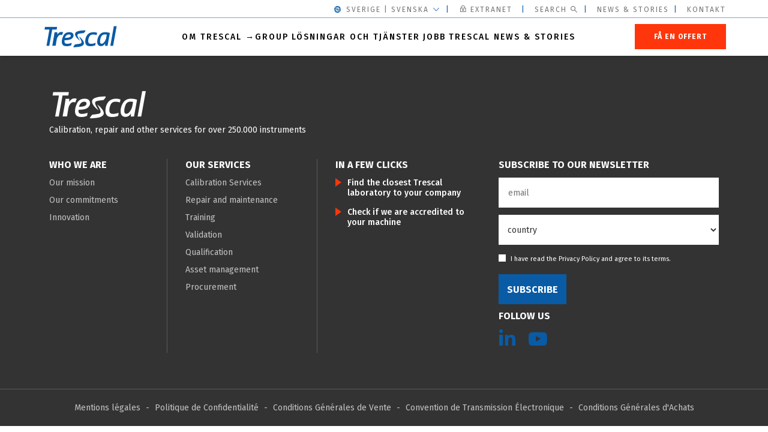

--- FILE ---
content_type: text/html; charset=UTF-8
request_url: https://www.trescal.dk/sv/blog/category/jobs/technician-engineer/
body_size: 14765
content:
<!-- This page is cached by the Hummingbird Performance plugin v3.18.1 - https://wordpress.org/plugins/hummingbird-performance/. --><!doctype html>
<html lang="sv-SE">
<head>

<!-- Google Tag Manager -->
<script>(function(w,d,s,l,i){w[l]=w[l]||[];w[l].push({'gtm.start':
new Date().getTime(),event:'gtm.js'});var f=d.getElementsByTagName(s)[0],
j=d.createElement(s),dl=l!='dataLayer'?'&l='+l:'';j.async=true;j.src=
'https://www.googletagmanager.com/gtm.js?id='+i+dl;f.parentNode.insertBefore(j,f);
})(window,document,'script','dataLayer','GTM-NDFW242');</script>
<!-- End Google Tag Manager -->

<script>var page ='';</script>	
<script>/*
    window.dataLayer = window.dataLayer || [];
    function gtag() {
        dataLayer.push(arguments);
    }
    // Default consent mode is "denied" for both ads and analytics, but delay for 1 seconds until the Cookie Solution is loaded
    gtag("consent", "default", {
        ad_storage: "denied",
        analytics_storage: "denied",
         wait_for_update: 1000 // milliseconds
    });
    // Further redact your ads data (optional)
    gtag("set", "ads_data_redaction", true);*/
</script>

	<meta http-equiv="X-UA-Compatible" content="IE=edge,chrome=1" />
	<meta charset="UTF-8">
	<meta name="viewport" content="width=device-width, initial-scale=1, maximum-scale=1.0, user-scalable=no">
	<link rel="profile" href="http://gmpg.org/xfn/11">

	<!-- FAVICON -->
  <link rel="apple-touch-icon" sizes="180x180" href="https://www.trescal.dk/wp-content/themes/labase-trescal/img/favicon/apple-touch-icon.png">
  <link rel="icon" type="image/png" sizes="32x32" href="https://www.trescal.dk/wp-content/themes/labase-trescal/img/favicon/favicon-32x32.png">
  <link rel="icon" type="image/png" sizes="16x16" href="https://www.trescal.dk/wp-content/themes/labase-trescal/img/favicon/favicon-16x16.png">
  <link rel="manifest" href="https://www.trescal.dk/wp-content/themes/labase-trescal/img/favicon/site.webmanifest">
  <link rel="mask-icon" href="https://www.trescal.dk/wp-content/themes/labase-trescal/img/favicon/safari-pinned-tab.svg" color="#f71200">
  <meta property="og:url"                content="" />
  <meta property="og:title"              content="" />
  <meta property="og:image"              content="" />


  <meta name="msapplication-TileColor" content="#ffffff">
  <meta name="theme-color" content="#ffffff">

<meta name='robots' content='index, follow, max-image-preview:large, max-snippet:-1, max-video-preview:-1' />

	<!-- This site is optimized with the Yoast SEO plugin v26.5 - https://yoast.com/wordpress/plugins/seo/ -->
	<title>• Tekniker &amp; Ingenjör Arkiv - Sverige</title>
	<link rel="canonical" href="https://www.trescal.dk/sv/blog/category/jobs/technician-engineer/" />
	<meta property="og:locale" content="sv_SE" />
	<meta property="og:type" content="article" />
	<meta property="og:title" content="• Tekniker &amp; Ingenjör Arkiv - Sverige" />
	<meta property="og:url" content="https://www.trescal.dk/sv/blog/category/jobs/technician-engineer/" />
	<meta property="og:site_name" content="Sverige" />
	<meta name="twitter:card" content="summary_large_image" />
	<script type="application/ld+json" class="yoast-schema-graph">{"@context":"https://schema.org","@graph":[{"@type":"CollectionPage","@id":"https://www.trescal.dk/sv/blog/category/jobs/technician-engineer/","url":"https://www.trescal.dk/sv/blog/category/jobs/technician-engineer/","name":"• Tekniker &amp; Ingenjör Arkiv - Sverige","isPartOf":{"@id":"https://www.trescal.dk/sv/#website"},"breadcrumb":{"@id":"https://www.trescal.dk/sv/blog/category/jobs/technician-engineer/#breadcrumb"},"inLanguage":"sv-SE"},{"@type":"BreadcrumbList","@id":"https://www.trescal.dk/sv/blog/category/jobs/technician-engineer/#breadcrumb","itemListElement":[{"@type":"ListItem","position":1,"name":"Hjem","item":"https://www.trescal.dk/sv/"},{"@type":"ListItem","position":2,"name":"Jobs","item":"https://www.trescal.dk/sv/blog/category/jobs/"},{"@type":"ListItem","position":3,"name":"• Tekniker &amp; Ingenjör"}]},{"@type":"WebSite","@id":"https://www.trescal.dk/sv/#website","url":"https://www.trescal.dk/sv/","name":"Sverige","description":"| calibration solutions to improve your performance |","potentialAction":[{"@type":"SearchAction","target":{"@type":"EntryPoint","urlTemplate":"https://www.trescal.dk/sv/?s={search_term_string}"},"query-input":{"@type":"PropertyValueSpecification","valueRequired":true,"valueName":"search_term_string"}}],"inLanguage":"sv-SE"}]}</script>
	<!-- / Yoast SEO plugin. -->


<link href='//hb.wpmucdn.com' rel='preconnect' />
		<style>
			.lazyload,
			.lazyloading {
				max-width: 100%;
			}
		</style>
		<style id='wp-img-auto-sizes-contain-inline-css' type='text/css'>
img:is([sizes=auto i],[sizes^="auto," i]){contain-intrinsic-size:3000px 1500px}
/*# sourceURL=wp-img-auto-sizes-contain-inline-css */
</style>
<link rel='stylesheet' id='wp-block-library-css' href='https://www.trescal.dk/wp-includes/css/dist/block-library/style.min.css' type='text/css' media='all' />
<style id='global-styles-inline-css' type='text/css'>
:root{--wp--preset--aspect-ratio--square: 1;--wp--preset--aspect-ratio--4-3: 4/3;--wp--preset--aspect-ratio--3-4: 3/4;--wp--preset--aspect-ratio--3-2: 3/2;--wp--preset--aspect-ratio--2-3: 2/3;--wp--preset--aspect-ratio--16-9: 16/9;--wp--preset--aspect-ratio--9-16: 9/16;--wp--preset--color--black: #000000;--wp--preset--color--cyan-bluish-gray: #abb8c3;--wp--preset--color--white: #ffffff;--wp--preset--color--pale-pink: #f78da7;--wp--preset--color--vivid-red: #cf2e2e;--wp--preset--color--luminous-vivid-orange: #ff6900;--wp--preset--color--luminous-vivid-amber: #fcb900;--wp--preset--color--light-green-cyan: #7bdcb5;--wp--preset--color--vivid-green-cyan: #00d084;--wp--preset--color--pale-cyan-blue: #8ed1fc;--wp--preset--color--vivid-cyan-blue: #0693e3;--wp--preset--color--vivid-purple: #9b51e0;--wp--preset--gradient--vivid-cyan-blue-to-vivid-purple: linear-gradient(135deg,rgb(6,147,227) 0%,rgb(155,81,224) 100%);--wp--preset--gradient--light-green-cyan-to-vivid-green-cyan: linear-gradient(135deg,rgb(122,220,180) 0%,rgb(0,208,130) 100%);--wp--preset--gradient--luminous-vivid-amber-to-luminous-vivid-orange: linear-gradient(135deg,rgb(252,185,0) 0%,rgb(255,105,0) 100%);--wp--preset--gradient--luminous-vivid-orange-to-vivid-red: linear-gradient(135deg,rgb(255,105,0) 0%,rgb(207,46,46) 100%);--wp--preset--gradient--very-light-gray-to-cyan-bluish-gray: linear-gradient(135deg,rgb(238,238,238) 0%,rgb(169,184,195) 100%);--wp--preset--gradient--cool-to-warm-spectrum: linear-gradient(135deg,rgb(74,234,220) 0%,rgb(151,120,209) 20%,rgb(207,42,186) 40%,rgb(238,44,130) 60%,rgb(251,105,98) 80%,rgb(254,248,76) 100%);--wp--preset--gradient--blush-light-purple: linear-gradient(135deg,rgb(255,206,236) 0%,rgb(152,150,240) 100%);--wp--preset--gradient--blush-bordeaux: linear-gradient(135deg,rgb(254,205,165) 0%,rgb(254,45,45) 50%,rgb(107,0,62) 100%);--wp--preset--gradient--luminous-dusk: linear-gradient(135deg,rgb(255,203,112) 0%,rgb(199,81,192) 50%,rgb(65,88,208) 100%);--wp--preset--gradient--pale-ocean: linear-gradient(135deg,rgb(255,245,203) 0%,rgb(182,227,212) 50%,rgb(51,167,181) 100%);--wp--preset--gradient--electric-grass: linear-gradient(135deg,rgb(202,248,128) 0%,rgb(113,206,126) 100%);--wp--preset--gradient--midnight: linear-gradient(135deg,rgb(2,3,129) 0%,rgb(40,116,252) 100%);--wp--preset--font-size--small: 13px;--wp--preset--font-size--medium: 20px;--wp--preset--font-size--large: 36px;--wp--preset--font-size--x-large: 42px;--wp--preset--spacing--20: 0.44rem;--wp--preset--spacing--30: 0.67rem;--wp--preset--spacing--40: 1rem;--wp--preset--spacing--50: 1.5rem;--wp--preset--spacing--60: 2.25rem;--wp--preset--spacing--70: 3.38rem;--wp--preset--spacing--80: 5.06rem;--wp--preset--shadow--natural: 6px 6px 9px rgba(0, 0, 0, 0.2);--wp--preset--shadow--deep: 12px 12px 50px rgba(0, 0, 0, 0.4);--wp--preset--shadow--sharp: 6px 6px 0px rgba(0, 0, 0, 0.2);--wp--preset--shadow--outlined: 6px 6px 0px -3px rgb(255, 255, 255), 6px 6px rgb(0, 0, 0);--wp--preset--shadow--crisp: 6px 6px 0px rgb(0, 0, 0);}:where(.is-layout-flex){gap: 0.5em;}:where(.is-layout-grid){gap: 0.5em;}body .is-layout-flex{display: flex;}.is-layout-flex{flex-wrap: wrap;align-items: center;}.is-layout-flex > :is(*, div){margin: 0;}body .is-layout-grid{display: grid;}.is-layout-grid > :is(*, div){margin: 0;}:where(.wp-block-columns.is-layout-flex){gap: 2em;}:where(.wp-block-columns.is-layout-grid){gap: 2em;}:where(.wp-block-post-template.is-layout-flex){gap: 1.25em;}:where(.wp-block-post-template.is-layout-grid){gap: 1.25em;}.has-black-color{color: var(--wp--preset--color--black) !important;}.has-cyan-bluish-gray-color{color: var(--wp--preset--color--cyan-bluish-gray) !important;}.has-white-color{color: var(--wp--preset--color--white) !important;}.has-pale-pink-color{color: var(--wp--preset--color--pale-pink) !important;}.has-vivid-red-color{color: var(--wp--preset--color--vivid-red) !important;}.has-luminous-vivid-orange-color{color: var(--wp--preset--color--luminous-vivid-orange) !important;}.has-luminous-vivid-amber-color{color: var(--wp--preset--color--luminous-vivid-amber) !important;}.has-light-green-cyan-color{color: var(--wp--preset--color--light-green-cyan) !important;}.has-vivid-green-cyan-color{color: var(--wp--preset--color--vivid-green-cyan) !important;}.has-pale-cyan-blue-color{color: var(--wp--preset--color--pale-cyan-blue) !important;}.has-vivid-cyan-blue-color{color: var(--wp--preset--color--vivid-cyan-blue) !important;}.has-vivid-purple-color{color: var(--wp--preset--color--vivid-purple) !important;}.has-black-background-color{background-color: var(--wp--preset--color--black) !important;}.has-cyan-bluish-gray-background-color{background-color: var(--wp--preset--color--cyan-bluish-gray) !important;}.has-white-background-color{background-color: var(--wp--preset--color--white) !important;}.has-pale-pink-background-color{background-color: var(--wp--preset--color--pale-pink) !important;}.has-vivid-red-background-color{background-color: var(--wp--preset--color--vivid-red) !important;}.has-luminous-vivid-orange-background-color{background-color: var(--wp--preset--color--luminous-vivid-orange) !important;}.has-luminous-vivid-amber-background-color{background-color: var(--wp--preset--color--luminous-vivid-amber) !important;}.has-light-green-cyan-background-color{background-color: var(--wp--preset--color--light-green-cyan) !important;}.has-vivid-green-cyan-background-color{background-color: var(--wp--preset--color--vivid-green-cyan) !important;}.has-pale-cyan-blue-background-color{background-color: var(--wp--preset--color--pale-cyan-blue) !important;}.has-vivid-cyan-blue-background-color{background-color: var(--wp--preset--color--vivid-cyan-blue) !important;}.has-vivid-purple-background-color{background-color: var(--wp--preset--color--vivid-purple) !important;}.has-black-border-color{border-color: var(--wp--preset--color--black) !important;}.has-cyan-bluish-gray-border-color{border-color: var(--wp--preset--color--cyan-bluish-gray) !important;}.has-white-border-color{border-color: var(--wp--preset--color--white) !important;}.has-pale-pink-border-color{border-color: var(--wp--preset--color--pale-pink) !important;}.has-vivid-red-border-color{border-color: var(--wp--preset--color--vivid-red) !important;}.has-luminous-vivid-orange-border-color{border-color: var(--wp--preset--color--luminous-vivid-orange) !important;}.has-luminous-vivid-amber-border-color{border-color: var(--wp--preset--color--luminous-vivid-amber) !important;}.has-light-green-cyan-border-color{border-color: var(--wp--preset--color--light-green-cyan) !important;}.has-vivid-green-cyan-border-color{border-color: var(--wp--preset--color--vivid-green-cyan) !important;}.has-pale-cyan-blue-border-color{border-color: var(--wp--preset--color--pale-cyan-blue) !important;}.has-vivid-cyan-blue-border-color{border-color: var(--wp--preset--color--vivid-cyan-blue) !important;}.has-vivid-purple-border-color{border-color: var(--wp--preset--color--vivid-purple) !important;}.has-vivid-cyan-blue-to-vivid-purple-gradient-background{background: var(--wp--preset--gradient--vivid-cyan-blue-to-vivid-purple) !important;}.has-light-green-cyan-to-vivid-green-cyan-gradient-background{background: var(--wp--preset--gradient--light-green-cyan-to-vivid-green-cyan) !important;}.has-luminous-vivid-amber-to-luminous-vivid-orange-gradient-background{background: var(--wp--preset--gradient--luminous-vivid-amber-to-luminous-vivid-orange) !important;}.has-luminous-vivid-orange-to-vivid-red-gradient-background{background: var(--wp--preset--gradient--luminous-vivid-orange-to-vivid-red) !important;}.has-very-light-gray-to-cyan-bluish-gray-gradient-background{background: var(--wp--preset--gradient--very-light-gray-to-cyan-bluish-gray) !important;}.has-cool-to-warm-spectrum-gradient-background{background: var(--wp--preset--gradient--cool-to-warm-spectrum) !important;}.has-blush-light-purple-gradient-background{background: var(--wp--preset--gradient--blush-light-purple) !important;}.has-blush-bordeaux-gradient-background{background: var(--wp--preset--gradient--blush-bordeaux) !important;}.has-luminous-dusk-gradient-background{background: var(--wp--preset--gradient--luminous-dusk) !important;}.has-pale-ocean-gradient-background{background: var(--wp--preset--gradient--pale-ocean) !important;}.has-electric-grass-gradient-background{background: var(--wp--preset--gradient--electric-grass) !important;}.has-midnight-gradient-background{background: var(--wp--preset--gradient--midnight) !important;}.has-small-font-size{font-size: var(--wp--preset--font-size--small) !important;}.has-medium-font-size{font-size: var(--wp--preset--font-size--medium) !important;}.has-large-font-size{font-size: var(--wp--preset--font-size--large) !important;}.has-x-large-font-size{font-size: var(--wp--preset--font-size--x-large) !important;}
/*# sourceURL=global-styles-inline-css */
</style>

<style id='classic-theme-styles-inline-css' type='text/css'>
/*! This file is auto-generated */
.wp-block-button__link{color:#fff;background-color:#32373c;border-radius:9999px;box-shadow:none;text-decoration:none;padding:calc(.667em + 2px) calc(1.333em + 2px);font-size:1.125em}.wp-block-file__button{background:#32373c;color:#fff;text-decoration:none}
/*# sourceURL=/wp-includes/css/classic-themes.min.css */
</style>
<link rel='stylesheet' id='contact-form-7-css' href='https://www.trescal.dk/wp-content/plugins/contact-form-7/includes/css/styles.css' type='text/css' media='all' />
<link rel='stylesheet' id='nbcpf-intlTelInput-style-css' href='https://www.trescal.dk/wp-content/plugins/country-phone-field-contact-form-7/assets/css/intlTelInput.min.css' type='text/css' media='all' />
<link rel='stylesheet' id='nbcpf-countryFlag-style-css' href='https://www.trescal.dk/wp-content/plugins/country-phone-field-contact-form-7/assets/css/countrySelect.min.css' type='text/css' media='all' />
<link rel='stylesheet' id='wpml-menu-item-0-css' href='https://www.trescal.dk/wp-content/plugins/sitepress-multilingual-cms/templates/language-switchers/menu-item/style.min.css' type='text/css' media='all' />
<link rel='stylesheet' id='selectric-css-css' href='https://www.trescal.dk/wp-content/themes/labase/css/vendor/selectric.css' type='text/css' media='all' />
<link rel='stylesheet' id='trescal-fonts-css' href='https://www.trescal.dk/wp-content/themes/labase-trescal/fonts/fira-sans.css' type='text/css' media='all' />
<link rel='stylesheet' id='trescal-swiper-css' href='https://www.trescal.dk/wp-content/themes/labase-trescal/../labase/css/vendor/swiper.min.css' type='text/css' media='all' />
<link rel='stylesheet' id='trescal-scrollbar-css' href='https://www.trescal.dk/wp-content/themes/labase-trescal/../labase/css/vendor/scrollbar.css' type='text/css' media='all' />
<link rel='stylesheet' id='trescal-style-css' href='https://www.trescal.dk/wp-content/uploads/wp-less/labase-trescal/css/main-7d295e72e7.css' type='text/css' media='all' />
<link rel='stylesheet' id='trescal-news-page-css' href='https://www.trescal.dk/wp-content/themes/labase-trescal/css/news-page.css' type='text/css' media='all' />
<link rel='stylesheet' id='swiper-style-css' href='https://www.trescal.dk/wp-content/themes/labase-trescal/css/swiper.min.css' type='text/css' media='all' />
<link rel='stylesheet' id='tres-jobs-css' href='https://www.trescal.dk/wp-content/uploads/wp-less/labase-trescal/css/tres_jobs-07f1b4c0f6.css' type='text/css' media='all' />
<link rel='stylesheet' id='tres_sortcode-css-css' href='https://www.trescal.dk/wp-content/uploads/wp-less/labase-trescal/css/trescal_sortcode-06318cd9fb.css' type='text/css' media='all' />
<link rel='stylesheet' id='global-irlande-menu-css' href='https://www.trescal.dk/wp-content/uploads/wp-less/labase-trescal/css/global-main-menu-9cfe1be55f.css' type='text/css' media='all' />
<script type="text/javascript" src="https://www.trescal.dk/wp-includes/js/jquery/jquery.min.js" id="jquery-core-js"></script>
<script type="text/javascript" src="https://www.trescal.dk/wp-includes/js/jquery/jquery-migrate.min.js" id="jquery-migrate-js"></script>
<script type="text/javascript" id="3d-flip-book-client-locale-loader-js-extra">
/* <![CDATA[ */
var FB3D_CLIENT_LOCALE = {"ajaxurl":"https://www.trescal.dk/wp-admin/admin-ajax.php","dictionary":{"Table of contents":"Table of contents","Close":"Close","Bookmarks":"Bookmarks","Thumbnails":"Thumbnails","Search":"Search","Share":"Share","Facebook":"Facebook","Twitter":"Twitter","Email":"Email","Play":"Play","Previous page":"Previous page","Next page":"Next page","Zoom in":"Zoom in","Zoom out":"Zoom out","Fit view":"Fit view","Auto play":"Auto play","Full screen":"Full screen","More":"More","Smart pan":"Smart pan","Single page":"Single page","Sounds":"Sounds","Stats":"Stats","Print":"Print","Download":"Download","Goto first page":"Goto first page","Goto last page":"Goto last page"},"images":"https://www.trescal.dk/wp-content/plugins/interactive-3d-flipbook-powered-physics-engine/assets/images/","jsData":{"urls":[],"posts":{"ids_mis":[],"ids":[]},"pages":[],"firstPages":[],"bookCtrlProps":[],"bookTemplates":[]},"key":"3d-flip-book","pdfJS":{"pdfJsLib":"https://www.trescal.dk/wp-content/plugins/interactive-3d-flipbook-powered-physics-engine/assets/js/pdf.min.js?ver=4.3.136","pdfJsWorker":"https://www.trescal.dk/wp-content/plugins/interactive-3d-flipbook-powered-physics-engine/assets/js/pdf.worker.js?ver=4.3.136","stablePdfJsLib":"https://www.trescal.dk/wp-content/plugins/interactive-3d-flipbook-powered-physics-engine/assets/js/stable/pdf.min.js?ver=2.5.207","stablePdfJsWorker":"https://www.trescal.dk/wp-content/plugins/interactive-3d-flipbook-powered-physics-engine/assets/js/stable/pdf.worker.js?ver=2.5.207","pdfJsCMapUrl":"https://www.trescal.dk/wp-content/plugins/interactive-3d-flipbook-powered-physics-engine/assets/cmaps/"},"cacheurl":"https://www.trescal.dk/wp-content/uploads/sites/65/3d-flip-book/cache/","pluginsurl":"https://www.trescal.dk/wp-content/plugins/","pluginurl":"https://www.trescal.dk/wp-content/plugins/interactive-3d-flipbook-powered-physics-engine/","thumbnailSize":{"width":"150","height":"150"},"version":"1.16.17"};
//# sourceURL=3d-flip-book-client-locale-loader-js-extra
/* ]]> */
</script>
<script type="text/javascript" src="https://www.trescal.dk/wp-content/plugins/interactive-3d-flipbook-powered-physics-engine/assets/js/client-locale-loader.js" id="3d-flip-book-client-locale-loader-js" async="async" data-wp-strategy="async"></script>
<script type="text/javascript" id="theme-js-extra">
/* <![CDATA[ */
var theme_object = {"ajaxUrl":"https://www.trescal.dk/wp-admin/admin-ajax.php"};
var trescal_map = {"theme_path":"https://www.trescal.dk/wp-content/themes/labase-trescal"};
var trescal_map_custom = {"theme_path":"https://www.trescal.dk/wp-content/themes/labase-trescal"};
//# sourceURL=theme-js-extra
/* ]]> */
</script>
<script type="text/javascript" src="https://www.trescal.dk/wp-content/themes/labase/js/theme.js" id="theme-js"></script>
<script type="text/javascript" src="https://www.trescal.dk/wp-content/themes/labase/js/vendor/jquery.selectric.js" id="selectric-js-js"></script>
<script type="text/javascript" src="https://www.trescal.dk/wp-content/themes/labase-trescal/../labase/js/vendor/swiper.min.js" id="trescal-swiper-js"></script>
<script type="text/javascript" src="https://www.trescal.dk/wp-content/themes/labase-trescal/../labase/js/vendor/scrollbar.js" id="trescal-scrollbar-js"></script>
<script type="text/javascript" src="https://www.trescal.dk/wp-content/themes/labase-trescal/js/responsive.js" id="trescal-responsive-js"></script>
<script type="text/javascript" src="https://www.trescal.dk/wp-content/themes/labase-trescal/js/redirection.js" id="custom_redirection-js"></script>
<script type="text/javascript" src="https://www.trescal.dk/wp-content/themes/labase-trescal/js/jquery-3.5.x.min.js" id="jquery_min_3-5-js"></script>
<script type="text/javascript" src="https://www.trescal.dk/wp-content/themes/labase-trescal/js/swiper.min.js" id="swiper-js"></script>
<script type="text/javascript" src="https://www.trescal.dk/wp-content/themes/labase-trescal/js/hubspot-form.js" id="hubspot_form-js"></script>
<script type="text/javascript" src="https://www.trescal.dk/wp-content/themes/labase-trescal/js/tres_sortcode.js" id="tres_sortcode-js-js"></script>
<link rel="https://api.w.org/" href="https://www.trescal.dk/sv/wp-json/" /><link rel="alternate" title="JSON" type="application/json" href="https://www.trescal.dk/sv/wp-json/wp/v2/categories/78" />
		<script>
			document.documentElement.className = document.documentElement.className.replace('no-js', 'js');
		</script>
				<style>
			.no-js img.lazyload {
				display: none;
			}

			figure.wp-block-image img.lazyloading {
				min-width: 150px;
			}

			.lazyload,
			.lazyloading {
				--smush-placeholder-width: 100px;
				--smush-placeholder-aspect-ratio: 1/1;
				width: var(--smush-image-width, var(--smush-placeholder-width)) !important;
				aspect-ratio: var(--smush-image-aspect-ratio, var(--smush-placeholder-aspect-ratio)) !important;
			}

						.lazyload, .lazyloading {
				opacity: 0;
			}

			.lazyloaded {
				opacity: 1;
				transition: opacity 400ms;
				transition-delay: 0ms;
			}

					</style>
		<style type="text/css">.recentcomments a{display:inline !important;padding:0 !important;margin:0 !important;}</style><script src="https://www.trescal.dk/wp-content/themes/labase-trescal/js/markerclustererplus.min.js"></script>

<!-- Matomo -->
<script>
  var _paq = window._paq = window._paq || [];
  /* tracker methods like "setCustomDimension" should be called before "trackPageView" */
  _paq.push(['trackPageView']);
  _paq.push(['enableLinkTracking']);
  (function() {
    var u="https://trescal.matomo.cloud/";
    _paq.push(['setTrackerUrl', u+'matomo.php']);
    _paq.push(['setSiteId', '4']);
    var d=document, g=d.createElement('script'), s=d.getElementsByTagName('script')[0];
    g.async=true; g.src='//cdn.matomo.cloud/trescal.matomo.cloud/matomo.js'; s.parentNode.insertBefore(g,s);
  })();
</script>
<!-- End Matomo Code -->

<!-- Matomo Tag Manager 
<script>
  var _mtm = window._mtm = window._mtm || [];
  _mtm.push({'mtm.startTime': (new Date().getTime()), 'event': 'mtm.Start'});
  (function() {
    var d=document, g=d.createElement('script'), s=d.getElementsByTagName('script')[0];
    g.async=true; g.src='https://cdn.matomo.cloud/trescal.matomo.cloud/container_8f95Ob7e.js'; s.parentNode.insertBefore(g,s);
  })();
</script>
 End Matomo Tag Manager -->
	
<script src="https://maps.googleapis.com/maps/api/js?key=AIzaSyAfooO2fgECpCA0lNxVZP1p0pkseDcY0No&libraries=places,geometry&callback=initMap" async defer ></script>
<!-- <script src="https://maps.googleapis.com/maps/api/js?key=AIzaSyD8NsQmdzZQoZlq1srff8VHs3IsQ8hb7kw&libraries=places,geometry&callback=initMap" async defer ></script> -->
<script>
function initMap() {
  // Your map initialization code here
}
</script>


<script>
(function() {
  // Fonction utilitaire pour récupérer les paramètres de l'URL
  function getQueryParam(param) {
    const urlParams = new URLSearchParams(window.location.search);
    return urlParams.get(param);
  }

  // Liste des 5 UTM standards
  const utmParams = ["utm_source", "utm_medium", "utm_campaign", "utm_term", "utm_content"];

  utmParams.forEach(function(param) {
    const value = getQueryParam(param);
    if (value) {
      // Stockage dans localStorage
      localStorage.setItem(param, value);
    }
  });
})();
</script>


</head>
<body class="archive category category-technician-engineer category-78 wp-theme-labase wp-child-theme-labase-trescal sticky website-65">

<!-- Google Tag Manager (noscript) -->
<noscript><iframe data-src="https://www.googletagmanager.com/ns.html?id=GTM-NDFW242"
height="0" width="0" style="display:none;visibility:hidden" src="[data-uri]" class="lazyload" data-load-mode="1"></iframe></noscript>
<!-- End Google Tag Manager (noscript) -->
	

	<input type="radio" name="site-toggler" id="site-toggler-navigation-closed" value="navigation-closed" class="hidden" >
	<input type="radio" name="site-toggler" id="site-toggler-navigation-opened" value="navigation-opened" class="hidden aside-toggler ">
	<input type="radio" name="site-toggler" id="site-toggler-contact-closed" value="contact-closed" class="hidden" >
	<input type="radio" name="site-toggler" id="site-toggler-contact-opened" value="contact-opened" class="hidden aside-toggler ">
	<input type="radio" name="site-toggler" id="site-toggler-quotation-closed" value="quotation-closed" class="hidden" >
	<input type="radio" name="site-toggler" id="site-toggler-quotation-opened" value="quotation-opened" class="hidden aside-toggler ">
	<input type="radio" name="site-toggler" id="site-toggler-search-closed" value="search-closed" class="hidden" >
	<input type="radio" name="site-toggler" id="site-toggler-search-opened" value="search-opened" class="hidden aside-toggler ">
	<input type="radio" name="site-toggler" id="site-toggler-language-closed" value="language-closed" class="hidden" >
	<input type="radio" name="site-toggler" id="site-toggler-language-opened" value="language-opened" class="hidden aside-toggler ">
	<input type="radio" name="site-toggler" id="site-toggler-testimonials-closed" value="testimonials-closed" class="hidden" >
	<input type="radio" name="site-toggler" id="site-toggler-testimonials-opened" value="testimonials-opened" class="hidden aside-toggler ">
	<input type="radio" name="site-toggler" id="site-toggler-accreditation-closed" value="accreditation-closed" class="hidden" >
	<input type="radio" name="site-toggler" id="site-toggler-accreditation-opened" value="accreditation-opened" class="hidden aside-toggler ">
	<input type="radio" name="site-toggler" id="site-toggler-contactcity-closed" value="contactcity-closed" class="hidden" >
	<input type="radio" name="site-toggler" id="site-toggler-contactcity-opened" value="contactcity-opened" class="hidden aside-toggler ">
	<input type="radio" name="site-toggler" id="site-toggler-apply-closed" value="apply-closed" class="hidden" >
	<input type="radio" name="site-toggler" id="site-toggler-apply-opened" value="apply-opened" class="hidden aside-toggler ">
<!-- menu top-header -->
<div class="top-header">
    <div class="wrapper-menu-top right">
    <ul class="menu">
    <li><label for="site-toggler-language-opened" class="icon-worldwide icon-head-arrow-down"><span class="text">Sverige | Svenska</span></label></li>
    	             <li><a href="https://extranet.trescal.dk/login/" target="_blank" class="espace-client">
            <label class="icon-secure">
              <span class="text">EXTRANET</span>
            </label>
          </a></li>
            
     <li><label for="site-toggler-search-opened" class="icon-search">Search</label></li>
                           <li><a class="" href="https://www.trescal.dk/sv/trescal-news-stories/" target="">News & Stories</a></li>
                      <li><a class="" href="https://www.trescal.dk/sv/kontakta-oss/" target="">Kontakt</a></li>
                    </ul>
    </div>
</div>


<header class="main-header global-menu">
      <!-- fixes bug in safari -->
    <div class="global-menu__container">
        <div class="global-menu__container__logo"><a href="https://www.trescal.dk/sv/" class="icon-trescal "><span class="baseline"></span></a></div>
    <div class="menu-header-container"><ul id="menu-main-menu" class="global-menu__list"><li id="menu-item-5689" class="menu-item menu-item-type-custom menu-item-object-custom menu-item-has-children menu-item-5689"><a href="#">Om Trescal →Group</a>
<ul class="sub-menu">
	<li id="menu-item-5094" class="menu-item menu-item-type-custom menu-item-object-custom menu-item-5094"><a target="_blank" href="https://www.trescal.com/about-trescal/a-word-from-the-ceo/">Ett meddelande från vår VD</a></li>
	<li id="menu-item-5095" class="menu-item menu-item-type-custom menu-item-object-custom menu-item-5095"><a target="_blank" href="https://www.trescal.com/about-trescal/the-trescal-group/">Trescal Group</a></li>
	<li id="menu-item-5096" class="menu-item menu-item-type-custom menu-item-object-custom menu-item-5096"><a target="_blank" href="https://www.trescal.com/about-trescal/our-clients-and-their-industries/">Våra kunder och deras branscher</a></li>
	<li id="menu-item-5097" class="menu-item menu-item-type-custom menu-item-object-custom menu-item-5097"><a target="_blank" href="https://www.trescal.com/about-trescal/innovation/">Innovationer</a></li>
	<li id="menu-item-5098" class="menu-item menu-item-type-custom menu-item-object-custom menu-item-5098"><a target="_blank" href="https://www.trescal.com/about-trescal/our-commitments/">Våra åtaganden</a></li>
</ul>
</li>
<li id="menu-item-5690" class="menu-item menu-item-type-custom menu-item-object-custom menu-item-has-children menu-item-5690"><a href="#">Lösningar och tjänster</a>
<ul class="sub-menu">
	<li id="menu-item-5105" class="menu-item menu-item-type-post_type menu-item-object-page menu-item-5105"><a href="https://www.trescal.dk/sv/losningar-och-tjanster/kalibrering/">Kalibrering</a></li>
	<li id="menu-item-5106" class="menu-item menu-item-type-post_type menu-item-object-page menu-item-5106"><a href="https://www.trescal.dk/sv/losningar-och-tjanster/reparation/">Reparation och underhåll av din mätutrustning</a></li>
	<li id="menu-item-5103" class="menu-item menu-item-type-post_type menu-item-object-page menu-item-5103"><a href="https://www.trescal.dk/sv/losningar-och-tjanster/tillgangshantering/">Tillgångshantering</a></li>
	<li id="menu-item-5104" class="menu-item menu-item-type-post_type menu-item-object-page menu-item-5104"><a href="https://www.trescal.dk/sv/losningar-och-tjanster/ovriga-tjanster/">Övriga tjänster</a></li>
	<li id="menu-item-5102" class="menu-item menu-item-type-post_type menu-item-object-page menu-item-5102"><a href="https://www.trescal.dk/sv/losningar-och-tjanster/varfor-valja-trescal/">Varför välja Trescal</a></li>
</ul>
</li>
<li id="menu-item-5691" class="menu-item menu-item-type-custom menu-item-object-custom menu-item-has-children menu-item-5691"><a href="#">Jobb</a>
<ul class="sub-menu">
	<li id="menu-item-5108" class="menu-item menu-item-type-post_type menu-item-object-page menu-item-5108"><a href="https://www.trescal.dk/sv/jobb/varfor-arbeta-pa-trescal/">Varför arbeta på Trescal</a></li>
	<li id="menu-item-5772" class="menu-item menu-item-type-post_type menu-item-object-page menu-item-5772"><a href="https://www.trescal.dk/sv/jobb/karriarmojligheter-inom-trescal/">Karriärmöjligheter inom Trescal</a></li>
	<li id="menu-item-5109" class="menu-item menu-item-type-post_type menu-item-object-page menu-item-5109"><a href="https://www.trescal.dk/sv/jobb/jobb/">Jobb</a></li>
	<li id="menu-item-5100" class="menu-item menu-item-type-post_type menu-item-object-page menu-item-5100"><a href="https://www.trescal.dk/sv/jobb/navigationsguide/">Mer om kalibrering</a></li>
</ul>
</li>
<li id="menu-item-6570" class="menu-item menu-item-type-post_type menu-item-object-page menu-item-6570"><a href="https://www.trescal.dk/sv/trescal-news-stories/">TRESCAL News &amp; Stories</a></li>
</ul></div>    <div>
                <label for="quotation"><a href="https://www.trescal.dk/sv/begar-offert/">Få en offert</a></label>
            </div>
    </div>
        
</header>


<nav class="popin-custom irlande-popin toggled-navigation">
  <a href="https://www.trescal.dk/sv/" class="logo-header icon-trescal"><span class="baseline"></span></a>
 <span class="background"></span>
  <div class="inner">
		<span class="media picture   "><i class="real-size padder" style="padding-top:77.78%"></i><span class="nano" style="background-image:url([data-uri]);"></span><span class="small"><span style="background-image:inherit" data-bg-image="url(https://www.trescal.dk/wp-content/uploads/sites/65/2020/07/trescal_home_header_1-600x467.jpg)" class="lazyload"><em></em></span></span><span class="medium"><span style="background-image:inherit" data-bg-image="url(https://www.trescal.dk/wp-content/uploads/sites/65/2020/07/trescal_home_header_1-1024x796.jpg)" class="lazyload"><em></em></span></span><span class="large"><span style="background-image:inherit" data-bg-image="url(https://www.trescal.dk/wp-content/uploads/sites/65/2020/07/trescal_home_header_1-1280x996.jpg)" class="lazyload"><em></em></span></span><span class="wide"><span style="background-image:inherit" data-bg-image="url(https://www.trescal.dk/wp-content/uploads/sites/65/2020/07/trescal_home_header_1.jpg)" class="lazyload"><em></em></span></span><noscript><img itemprop="photo" src="https://www.trescal.dk/wp-content/uploads/sites/65/2020/07/trescal_home_header_1.jpg" alt="trescal_home_header_1" class=""></noscript><small class="credit">trescal_home_header_1</small></span>    <ul id="menu-main-menu-1" class="main-navigation"><li class="menu-item menu-item-type-custom menu-item-object-custom menu-item-has-children menu-item-5689"><a href="#">Om Trescal →Group</a>
<ul class="sub-menu">
	<li class="menu-item menu-item-type-custom menu-item-object-custom menu-item-5094"><a target="_blank" href="https://www.trescal.com/about-trescal/a-word-from-the-ceo/">Ett meddelande från vår VD</a></li>
	<li class="menu-item menu-item-type-custom menu-item-object-custom menu-item-5095"><a target="_blank" href="https://www.trescal.com/about-trescal/the-trescal-group/">Trescal Group</a></li>
	<li class="menu-item menu-item-type-custom menu-item-object-custom menu-item-5096"><a target="_blank" href="https://www.trescal.com/about-trescal/our-clients-and-their-industries/">Våra kunder och deras branscher</a></li>
	<li class="menu-item menu-item-type-custom menu-item-object-custom menu-item-5097"><a target="_blank" href="https://www.trescal.com/about-trescal/innovation/">Innovationer</a></li>
	<li class="menu-item menu-item-type-custom menu-item-object-custom menu-item-5098"><a target="_blank" href="https://www.trescal.com/about-trescal/our-commitments/">Våra åtaganden</a></li>
</ul>
</li>
<li class="menu-item menu-item-type-custom menu-item-object-custom menu-item-has-children menu-item-5690"><a href="#">Lösningar och tjänster</a>
<ul class="sub-menu">
	<li class="menu-item menu-item-type-post_type menu-item-object-page menu-item-5105"><a href="https://www.trescal.dk/sv/losningar-och-tjanster/kalibrering/">Kalibrering</a></li>
	<li class="menu-item menu-item-type-post_type menu-item-object-page menu-item-5106"><a href="https://www.trescal.dk/sv/losningar-och-tjanster/reparation/">Reparation och underhåll av din mätutrustning</a></li>
	<li class="menu-item menu-item-type-post_type menu-item-object-page menu-item-5103"><a href="https://www.trescal.dk/sv/losningar-och-tjanster/tillgangshantering/">Tillgångshantering</a></li>
	<li class="menu-item menu-item-type-post_type menu-item-object-page menu-item-5104"><a href="https://www.trescal.dk/sv/losningar-och-tjanster/ovriga-tjanster/">Övriga tjänster</a></li>
	<li class="menu-item menu-item-type-post_type menu-item-object-page menu-item-5102"><a href="https://www.trescal.dk/sv/losningar-och-tjanster/varfor-valja-trescal/">Varför välja Trescal</a></li>
</ul>
</li>
<li class="menu-item menu-item-type-custom menu-item-object-custom menu-item-has-children menu-item-5691"><a href="#">Jobb</a>
<ul class="sub-menu">
	<li class="menu-item menu-item-type-post_type menu-item-object-page menu-item-5108"><a href="https://www.trescal.dk/sv/jobb/varfor-arbeta-pa-trescal/">Varför arbeta på Trescal</a></li>
	<li class="menu-item menu-item-type-post_type menu-item-object-page menu-item-5772"><a href="https://www.trescal.dk/sv/jobb/karriarmojligheter-inom-trescal/">Karriärmöjligheter inom Trescal</a></li>
	<li class="menu-item menu-item-type-post_type menu-item-object-page menu-item-5109"><a href="https://www.trescal.dk/sv/jobb/jobb/">Jobb</a></li>
	<li class="menu-item menu-item-type-post_type menu-item-object-page menu-item-5100"><a href="https://www.trescal.dk/sv/jobb/navigationsguide/">Mer om kalibrering</a></li>
</ul>
</li>
<li class="menu-item menu-item-type-post_type menu-item-object-page menu-item-6570"><a href="https://www.trescal.dk/sv/trescal-news-stories/">TRESCAL News &amp; Stories</a></li>
</ul>    <div class="container">
       <ul class="secondary-navigation">
         <li><label for="site-toggler-contact-opened">Contact</label></li>                        <li><label for="site-toggler-language-opened" class="icon-worldwide"><span class="text-menu">Sverige | Svenska</span></label></li>
                    
			  			  			  <li><a href="https://extranet.trescal.dk/login/" target="_blank" class="espace-client">
				  <label class="icon-secure">
					<span class="text-menu">EXTRANET</span>
				  </label>
				</a></li> 
			                       <li><label for="site-toggler-search-opened" class="icon-search">Search</label></li>
       </ul>
    </div>
  </div>
</nav>


<nav class="popin-white toggled-apply">
      <div class="inner">
        <ul>
          <li>
                         <div class="details">
              <div style="font-size: 35px;">SPONTANT JOBBANSÖKNINGSFORMULÄR</div>
              <div class="quote">Vänligen fyll i formuläret nedan för att ansöka. Vi ser fram emot att höra från dig!</div>
              <div class="text">
<div class="wpcf7 no-js" id="wpcf7-f5427-o1" lang="sv-SE" dir="ltr" data-wpcf7-id="5427">
<div class="screen-reader-response"><p role="status" aria-live="polite" aria-atomic="true"></p> <ul></ul></div>
<form action="/sv/blog/category/jobs/technician-engineer/#wpcf7-f5427-o1" method="post" class="wpcf7-form init" aria-label="Kontaktformulär" enctype="multipart/form-data" novalidate="novalidate" data-status="init">
<fieldset class="hidden-fields-container"><input type="hidden" name="_wpcf7" value="5427" /><input type="hidden" name="_wpcf7_version" value="6.1.4" /><input type="hidden" name="_wpcf7_locale" value="sv_SE" /><input type="hidden" name="_wpcf7_unit_tag" value="wpcf7-f5427-o1" /><input type="hidden" name="_wpcf7_container_post" value="0" /><input type="hidden" name="_wpcf7_posted_data_hash" value="" /><input type="hidden" name="_wpcf7dtx_version" value="5.0.3" /><input type="hidden" name="_wpcf7_recaptcha_response" value="" />
</fieldset>
<div class="form-content">
  <div class="main-fields">
    <div class="row">
      <label for="first_name">PERSONLIG INFORMATION</label>
      <span class="wpcf7-form-control-wrap" data-name="first_name"><input size="40" maxlength="400" class="wpcf7-form-control wpcf7-text wpcf7-validates-as-required" aria-required="true" aria-invalid="false" placeholder="Förnamn" value="" type="text" name="first_name" /></span>
      <span class="wpcf7-form-control-wrap" data-name="last_name"><input size="40" maxlength="400" class="wpcf7-form-control wpcf7-text wpcf7-validates-as-required" aria-required="true" aria-invalid="false" placeholder="Efternamn" value="" type="text" name="last_name" /></span>
      <span class="wpcf7-form-control-wrap" data-name="email"><input size="40" maxlength="400" class="wpcf7-form-control wpcf7-email wpcf7-validates-as-required wpcf7-text wpcf7-validates-as-email" aria-required="true" aria-invalid="false" placeholder="Email" value="" type="email" name="email" /></span>
      <span class="wpcf7-form-control-wrap" data-name="phone"><input size="40" maxlength="400" class="wpcf7-form-control wpcf7-tel wpcf7-validates-as-required wpcf7-text wpcf7-validates-as-tel" aria-required="true" aria-invalid="false" placeholder="Telefon nr." value="" type="tel" name="phone" /></span>
      <span class="wpcf7-form-control-wrap" data-name="zipcode"><input size="40" maxlength="400" class="wpcf7-form-control wpcf7-text wpcf7-validates-as-required" aria-required="true" aria-invalid="false" placeholder="Post nr." value="" type="text" name="zipcode" /></span>
    </div>
    <div class="row file hasFile">
      <label for="upload_resume">CV</label>
      <div data-content="Ladda upp CV" class="upload">
        <span class="wpcf7-form-control-wrap" data-name="upload_resume"><input size="40" class="wpcf7-form-control wpcf7-file wpcf7-validates-as-required" id="upload_resume" accept=".doc,.docx,.pdf,.txt" aria-required="true" aria-invalid="false" type="file" name="upload_resume" /></span>
        <span class="remove hidden icon-close-bold"></span>
      </div>
    </div>
    <div class="row file hasFile">
      <label for="upload_letter">BREV</label>
      <div data-content="Uppladdat brev" class="upload">
        <span class="wpcf7-form-control-wrap" data-name="upload_letter"><input size="40" class="wpcf7-form-control wpcf7-file" id="upload_letter" accept=".doc,.docx,.pdf,.txt" aria-invalid="false" type="file" name="upload_letter" /></span>
        <span class="remove hidden icon-close-bold"></span>
      </div>
    </div>
<div class="altrow"><span>
<span class="wpcf7-form-control-wrap" data-name="shared-data-affiliatedcompanies"><span class="wpcf7-form-control wpcf7-checkbox wpcf7-validates-as-required"><span class="wpcf7-list-item first last"><input type="checkbox" name="shared-data-affiliatedcompanies[]" value="Jag samtycker till att mina personuppgifter delas med TRESCAL Groups anslutna företag." /><span class="wpcf7-list-item-label">Jag samtycker till att mina personuppgifter delas med TRESCAL Groups anslutna företag.</span></span></span></span><br><br>
<p class="legaltext" style="font-size:8px">TRESCAL Group och Trescal SAS, som är registrerade i Créteil Trade and Companies Register under numret B 562 047 050, behandlar dina uppgifter i syfte att hantera din ansökan. Denna behandling är nödvändig för våra legitima intressen, som består i att hantera och genomföra rekryteringsprocessen. Vi har utsett ett dataskyddsombud vars kontaktuppgifter är: contact.dpo@trescal.com, Trescal 34 rue Guersant 75017 Paris, Frankrike,. Telefonnummer: +33 (0) 6 89 95 80 07. Dina uppgifter raderas 2 år efter din senaste kontakt med oss, såvida du inte invänder mot detta. De uppgifterna vi ber dig lämna ut är krävs för att vi ska kunna jämföra din profil med våra jobberbjudanden. Om du inte tillhandahåller denna information kommer vi inte att kunna behandla din ansökan. Dina uppgifter är avsedda för auktoriserad TRESCAL-personal, våra anslutna företag i de fall du har samtyckt till detta, tredjepartsleverantörer som agerar underleverantörer och som vi kan anlita i behandlingssyfte, samt personer som är involverade i processer för företagsuppköp, förvärv, sammanslagning, absorption eller överföring. Vi strävar efter att behandla data inom Europeiska unionen. Det är dock möjligt att uppgifterna i undantagsfall kan komma att överföras utanför denna region. I förekommande fall kommer överföringar omfattas av lämpliga garantier vars syfte det är att säkerställa en adekvat nivå av dataskydd (t.ex. Kommer överföringar att baseras på standardavtalsklausuler, bindande företagsregler, efterlevnad av Privacy Shield, etc.). Du har rätt att komma åt, ändra, radera eller flytta dina uppgifter, samt rätt att invända mot eller begränsa behandlingen av dina uppgifter, samt att dra tillbaka ditt samtycke under de villkor och begränsningar som anges i förordningarna. Du har också rätt att skicka särskilda instruktioner om hur dina uppgifter ska hanteras efter din död. För att utöva dessa rättigheter kan du kontakta contact.dpo@trescal.com, Trescal 18 rue Séguier 75006 Paris, Frankrike,. Telefonnummer: +33 (0) 6 89 95 80 07. Har du klagomål kan du lämna in dessa till franska CNIL.</p></span>
    </div>
    <div class="row send">
      <span class="wpcf7-form-control-wrap jobref" data-name="jobref"><input type="hidden" name="jobref" class="wpcf7-form-control wpcf7-hidden wpcf7dtx wpcf7dtx-hidden" aria-invalid="false"></span>
      <span class="wpcf7-form-control-wrap page-title" data-name="page-title"><input type="hidden" name="page-title" class="wpcf7-form-control wpcf7-hidden wpcf7dtx wpcf7dtx-hidden" aria-invalid="false"></span>
      <span class="wpcf7-form-control-wrap page-url" data-name="page-url"><input type="text" name="page-url" class="wpcf7-form-control wpcf7-text wpcf7dtx wpcf7dtx-text hidden" aria-invalid="false" value="https://www.trescal.com/sv/blog/category/jobs/technician-engineer/"></span>
      <button class="btn primary cut" type="submit">Sänd formulär</button>
    </div>
  </div>
  <div class="success-message hidden">
    <h4>Tack för din ansökan.</h4>
    <p>Din ansökan har skickats till oss och vi kommer att svara på den så snart som möjligt!</p>
  </div>
</div><div class="wpcf7-response-output" aria-hidden="true"></div>
</form>
</div>
</div>
            </div>
          </li>
        </ul>      </div>
    </nav><nav class="popin-blue toggled-search">
  <div class="inner">
    <span class="media picture   "><i class="real-size padder" style="padding-top:77.78%"></i><span class="nano" style="background-image:url([data-uri]);"></span><span class="small"><span style="background-image:inherit" data-bg-image="url(https://www.trescal.dk/wp-content/uploads/sites/65/2020/07/trescal_home_header_1-600x467.jpg)" class="lazyload"><em></em></span></span><span class="medium"><span style="background-image:inherit" data-bg-image="url(https://www.trescal.dk/wp-content/uploads/sites/65/2020/07/trescal_home_header_1-1024x796.jpg)" class="lazyload"><em></em></span></span><span class="large"><span style="background-image:inherit" data-bg-image="url(https://www.trescal.dk/wp-content/uploads/sites/65/2020/07/trescal_home_header_1-1280x996.jpg)" class="lazyload"><em></em></span></span><span class="wide"><span style="background-image:inherit" data-bg-image="url(https://www.trescal.dk/wp-content/uploads/sites/65/2020/07/trescal_home_header_1.jpg)" class="lazyload"><em></em></span></span><noscript><img itemprop="photo" src="https://www.trescal.dk/wp-content/uploads/sites/65/2020/07/trescal_home_header_1.jpg" alt="trescal_home_header_1" class=""></noscript><small class="credit">trescal_home_header_1</small></span>    <form role="search" method="get" class="searchform" action="https://www.trescal.dk/sv/">
      <div>
        <input required="required" minlength="3" type="text" value="" name="s" id="s" />
        <label class="screen-reader-text" for="s">Sök</label>
        <button type="submit" class="icon-search"></button>
        <div class="eg">T.ex. kalibrering, NMI, vätskeflödesmätning...</div>
      </div>
    </form>
  </div>
</nav>



<nav class="popin-white toggled-accreditation">
  <div class="inner">
    <span class="media picture   "><i class="real-size padder" style="padding-top:77.78%"></i><span class="nano" style="background-image:url([data-uri]);"></span><span class="small"><span style="background-image:inherit" data-bg-image="url(https://www.trescal.dk/wp-content/uploads/sites/65/2020/07/trescal_home_header_1-600x467.jpg)" class="lazyload"><em></em></span></span><span class="medium"><span style="background-image:inherit" data-bg-image="url(https://www.trescal.dk/wp-content/uploads/sites/65/2020/07/trescal_home_header_1-1024x796.jpg)" class="lazyload"><em></em></span></span><span class="large"><span style="background-image:inherit" data-bg-image="url(https://www.trescal.dk/wp-content/uploads/sites/65/2020/07/trescal_home_header_1-1280x996.jpg)" class="lazyload"><em></em></span></span><span class="wide"><span style="background-image:inherit" data-bg-image="url(https://www.trescal.dk/wp-content/uploads/sites/65/2020/07/trescal_home_header_1.jpg)" class="lazyload"><em></em></span></span><noscript><img itemprop="photo" src="https://www.trescal.dk/wp-content/uploads/sites/65/2020/07/trescal_home_header_1.jpg" alt="trescal_home_header_1" class=""></noscript><small class="credit">trescal_home_header_1</small></span>    <div class="content">
      <div class="scrollbar-inner">
        <div class="contact">
          <div class="country title">111</div>
          <div class="skill text">222</div>
          <div class="accreditations">333</div>
          <p class="homepage-link button"><a href="#">Platser i världen</a>
          <p class="quotation-link button"><a href="#">Få en offert</a></div>
        </div>
      </div>
    </div>
  </div>
</nav>

<nav class="popin-white toggled-contactcity">
  <div class="inner">
    <span class="media picture   "><i class="real-size padder" style="padding-top:77.78%"></i><span class="nano" style="background-image:url([data-uri]);"></span><span class="small"><span style="background-image:inherit" data-bg-image="url(https://www.trescal.dk/wp-content/uploads/sites/65/2020/07/trescal_home_header_1-600x467.jpg)" class="lazyload"><em></em></span></span><span class="medium"><span style="background-image:inherit" data-bg-image="url(https://www.trescal.dk/wp-content/uploads/sites/65/2020/07/trescal_home_header_1-1024x796.jpg)" class="lazyload"><em></em></span></span><span class="large"><span style="background-image:inherit" data-bg-image="url(https://www.trescal.dk/wp-content/uploads/sites/65/2020/07/trescal_home_header_1-1280x996.jpg)" class="lazyload"><em></em></span></span><span class="wide"><span style="background-image:inherit" data-bg-image="url(https://www.trescal.dk/wp-content/uploads/sites/65/2020/07/trescal_home_header_1.jpg)" class="lazyload"><em></em></span></span><noscript><img itemprop="photo" src="https://www.trescal.dk/wp-content/uploads/sites/65/2020/07/trescal_home_header_1.jpg" alt="trescal_home_header_1" class=""></noscript><small class="credit">trescal_home_header_1</small></span>    <div class="content">
      <div class="scrollbar-inner">
                  <div class="country"></div>
          <div>
            <div class="title">N/A</div>
            <div class="text"></div>
          </div>
          <div class="">
            <div class="contact">
              <p class="contact-city">N/A</p>

              <p class="country-link">
                <!--a href="">Platser i världen</a-->&nbsp;
              </p>
              <p class="quotation-link">
                <a href="">Få en offert</a>
              </p>
            </div>
          </div>
              </div>
    </div>
  </div>
</nav>

<!-- <nav class="popin-blue toggled-language"> -->
<nav class="popin-white toggled-language">
  <div class="inner">
		<div class="countrysites">
			<h3>Select your region and language</h3>
			<div class="content">
      <div class="continent-wrapper">
		
          <div class="continent-item"><div class="continent-name">Global</div><ul class="country-list global"><li class="country-item icon-worldwide">Trescal Worldwide <span>(<a href="https://www.trescal.com/">English</a>-<a href="https://www.trescal.com/de/">Deutsch</a>)</span></li></ul></div><div class="continent-item"><div class="continent-name">America</div><ul class="country-list america"><li class="country-item">Brasil <span>(<a href="https://www.trescal.com.br/">Português</a>)</span></li><li class="country-item">Canada <span>(<a href="https://www.trescal.ca/">English</a>-<a href="https://www.trescal.ca/fr/">Français</a>)</span></li></ul></div><div class="continent-item"><div class="continent-name">Europe - Africa</div><ul class="country-list europe"><li class="country-item">France <span>(<a href="https://www.trescal.fr/">Français</a>)</span></li><li class="country-item">Deutschland / Česká republika <span>(<a href="https://www.trescal.de/">Deutsch</a>)</span></li><li class="country-item">España <span>(<a href="https://www.trescal.es/">Español</a>)</span></li><li class="country-item">United Kingdom <span>(<a href="https://www.trescal.uk/">English</a>)</span></li><li class="country-item">België / Belgique <span>(<a href="https://www.trescal.be/fr/">Français</a>-<a href="https://www.trescal.be/">Nederlands</a>)</span></li><li class="country-item">Italia <span>(<a href="https://www.trescal.it/">Italiano</a>)</span></li><li class="country-item">Danmark / Sverige <span>(<a href="https://www.trescal.dk/">Dansk</a>-<a href="https://www.trescal.dk/sv/">Svenska</a>)</span></li><li class="country-item">Maroc <span>(<a href="https://www.trescal.ma/">Français</a>)</span></li><li class="country-item">Tunisie <span>(<a href="https://www.trescal.tn/">Français</a>)</span></li><li class="country-item">Nederland <span>(<a href="https://www.trescal.nl/en/">English</a>-<a href="https://www.trescal.nl/">Nederlands</a>)</span></li><li class="country-item">Portugal <span>(<a href="https://www.trescal.pt/">Português</a>)</span></li><li class="country-item">Norway <span>(<a href="https://www.trescal.no/en/">English</a>-<a href="https://www.trescal.no/">Norsk bokmål</a>)</span></li><li class="country-item">Ireland <span>(<a href="https://www.trescal.ie/">English</a>)</span></li></ul></div><div class="continent-item"><div class="continent-name">Asia - Pacific</div><ul class="country-list asia"><li class="country-item">대한민국 <span>(<a href="https://www.trescal.kr/">한국어</a>)</span></li><li class="country-item">Australia <span>(<a href="https://www.trescal.com.au/">English</a>)</span></li><li class="country-item">Malaysia <span>(<a href="https://www.trescal.my/">English</a>)</span></li><li class="country-item">Singapore <span>(<a href="https://www.trescal.sg/">English</a>)</span></li><li class="country-item">New Zealand <span>(<a href="https://www.trescal.co.nz/">English</a>)</span></li></ul></div>
     
				</div>
			</div>
			</div>
  </div>
</nav>
<div class="button-nav">
	<div class="bars">
		<span class="bar top fat"></span>
		<span class="bar top thin"></span>
		<span class="bar bottom thin"></span>
		<span class="bar bottom fat"></span>
	</div>
	<label for="site-toggler-navigation-opened" class="menu-toggler open" title="Menu">
	
	</label>
	<label for="site-toggler-navigation-closed" class="menu-toggler close" title="Tillbaka">
		<em>Tillbaka</em>
	</label>
		<label for="site-toggler-popin-closed" class="popin-toggler close" title="Tillbaka">
			<em>Tillbaka</em>
		</label>
</div>
<main id="main" class="site-main">
  
  <section class="quotation-float-button">
    <div class="quotation-container">
      <div class="icon-file-text">
        <a href="">Get a quote</a>
      </div>
    </div>
  </section>
</main>


<footer class="footertres">
  <div class="footertres__container">
    <a href="https://www.trescal.dk/sv/" class="footertres__logo icon-trescal" title="| CALIBRATION SOLUTIONS TO IMPROVE YOUR PERFORMANCE |"></a>
    <div class="footertres__description">Calibration, repair and other services for over 250.000 instruments</div>

    <div class="footertres__links">
      <div class="footertres__links--left">
        <div><p><strong>WHO WE ARE</strong></p> <p><a href="#">Our mission</a></p> <p><a href="#">Our commitments</a></p> <p><a href="#">Innovation</a></p></div>        <div><p><strong>OUR SERVICES</strong></p> <p><a href="#">Calibration Services</a></p> <p><a href="#">Repair and maintenance</a></p> <p><a href="#">Training</a></p> <p><a href="#">Validation</a></p> <p><a href="#">Qualification</a></p> <p><a href="#">Asset management</a></p> <p><a href="#">Procurement</a></p></div>        <div><p><strong>IN A FEW CLICKS</strong></p> <ul> <li>Find the closest Trescal laboratory to your company</li> <li>Check if we are accredited to your machine</li></ul></div>      </div>
      <div class="footertres__links--right">
        <div class="footertres__newsletter">
          <div class="footertres__newsletter-title">Subscribe to our newsletter</div>
          
                        <script charset="utf-8" type="text/javascript" src="//js-eu1.hsforms.net/forms/embed/v2.js"></script>
              <script>
                hbspt.forms.create({
                  region: "eu1",
                  portalId: "25234970",
                  formId: "868e9132-6dc0-418d-a322-5bdc5a6e2efb",
                  css: "",
                  cssClass: "hbspt-newsletter",
                });
              </script>
              
          <div class="footertres__newsletter-message">
            <p class="footertres__newsletter-success hidden">Din prenumeration på nyhetsbrev är mottaget.</p>
            <p class="footertres__newsletter-error hidden">Din prenumeration på Nyhetsbrevet fungerade inte, kontakta oss via kontaktformuläret så att vi kan lösa denna besvikelse.</p>
          </div>
        </div>
        <div class="footertres__socials">
                  <div class="footertres__socials-title">Follow us</div>
          <ul class="footertres__socials-list">
                          <li class="footertres__socials-item">
                <a target="_blank" class="footertres__socials-link icon-linkedin" href="https://www.linkedin.com/company/trescal/?originalSubdomain=fr"></a>
              </li>
                          <li class="footertres__socials-item">
                <a target="_blank" class="footertres__socials-link icon-youtube" href="https://www.youtube.com/channel/UCvwKeLF-KUinHi1jpOk64Nw"></a>
              </li>
                      </ul>
              </div>
      </div>
    </div>

  </div>

    <div class="footertres__contact-legal">
      <div class="footertres__contact-legal-container">
        <ul> <li>Mentions légales</li> <li>Politique de Confidentialité</li> <li>Conditions Générales de Vente</li> <li>Convention de Transmission Électronique</li> <li>Conditions Générales d'Achats</li> </ul>      </div>
  </div>
  </footer>

<div id="ie-notice-wrapper" class='ie-notice' style="z-index: 9999; display: none; position: fixed; top: 0; right: 0; bottom: 0; left: 0;">
	<div class="ie-notice-dialog" style="max-width: 645px; margin: 2rem auto; min-height: calc(100% - (2.5rem * 2)); width: auto; position: relative;pointer-events: none; font-family: inherit; font-size: 2rem; font-weight: 400; line-height: 2; color: #212529; display: flex; align-items: center; text-align: center;">
		<div class="ie-notice-content" style="position: relative;
	    display: -ms-flexbox;
	    display: flex;
	    -ms-flex-direction: column;
	    flex-direction: column;
	    width: 100%;
	    pointer-events: auto;
	    background-color: #fff;
	    background-clip: padding-box;
	    border-radius: .2rem;
	    box-sizing: border-box;
	    outline: 0;">
			<span class="close"></span>
			<div class="message" style="width: 100%; padding: 20px 20px 0">
				Den här webbläsaren stöds inte aktivt av Trescal. Om du vill vara säker på att du kan använda alla funktioner växlar du till en kompatibel webbläsare som Google Chrome, Mozilla Firefox, Microsoft Edge eller Safari.			</div>
			<div class="logo" style="width: 100%; padding: 20px 20px 0">
				<div class="media" style="display: inline-block; font-size: 1rem;">
					<span class="img lazyload" style="background-image:inherit; background-position: center; background-repeat: no-repeat; background-size: cover; display: block; width: 100px; height: 100px;" data-bg-image="url(https://www.trescal.dk/wp-content/themes/labase-trescal/img/google.png)"></span>
					<span><a href="https://www.google.com/intl/en/chrome/" target="_blank">Chrome</a></span>
				</div>
				<div class="media" style="display: inline-block; font-size: 1rem;">
					<span class="img lazyload" style="background-image:inherit; background-position: center; background-repeat: no-repeat; background-size: cover; display: block; width: 100px; height: 100px;" data-bg-image="url(https://www.trescal.dk/wp-content/themes/labase-trescal/img/firefox.png)"></span>
					<span><a href="https://www.mozilla.org/en-US/firefox/new/" target="_blank">Firefox</a></span>
				</div>
				<div class="media" style="display: inline-block; font-size: 1rem;">
					<span class="img lazyload" style="background-image:inherit; background-position: center; background-repeat: no-repeat; background-size: cover; display: block; width: 100px; height: 100px;" data-bg-image="url(https://www.trescal.dk/wp-content/themes/labase-trescal/img/edge.png)"></span>
					<span><a href="https://www.microsoft.com/en-us/edge" target="_blank">Microsoft Edge</a></span>
				</div>
				<div class="media" style="display: inline-block; font-size: 1rem;">
					<span class="img lazyload" style="background-image:inherit; background-position: center; background-repeat: no-repeat; background-size: cover; display: block; width: 100px; height: 100px;" data-bg-image="url(https://www.trescal.dk/wp-content/themes/labase-trescal/img/opera.png)"></span>
					<span><a href="https://www.opera.com/download" target="_blank">Opera</a></span>
				</div>
				<div class="media" style="display: inline-block; font-size: 1rem;">
					<span class="img lazyload" style="background-image:inherit; background-position: center; background-repeat: no-repeat; background-size: cover; display: block; width: 100px; height: 100px;" data-bg-image="url(https://www.trescal.dk/wp-content/themes/labase-trescal/img/safari.png)"></span>
					<span><a href="https://www.apple.com/safari/" target="_blank">Safari</a></span>
				</div>
			</div>
			<a id="ie-notice-submit" class="submit" href="" style="text-decoration: none; padding: 20px">Bekräfta</a>
		</div>
	</div>
</div>
<script type="speculationrules">
{"prefetch":[{"source":"document","where":{"and":[{"href_matches":"/sv/*"},{"not":{"href_matches":["/wp-*.php","/wp-admin/*","/wp-content/uploads/sites/65/*","/wp-content/*","/wp-content/plugins/*","/wp-content/themes/labase-trescal/*","/wp-content/themes/labase/*","/sv/*\\?(.+)"]}},{"not":{"selector_matches":"a[rel~=\"nofollow\"]"}},{"not":{"selector_matches":".no-prefetch, .no-prefetch a"}}]},"eagerness":"conservative"}]}
</script>
  <script type="text/javascript">
    document.addEventListener( 'wpcf7mailsent', function( event ) {
      if (jQuery('div.content.quote').length ) { 
        //ga('set', 'page', '/request-quotation-success/'); 
		//ga('send', 'pageview');
        location = 'https://www.trescal.dk/sv/tack/';
      }
    }, false );
    document.addEventListener( 'wpcf7invalid', function( event ) {
        if (jQuery('div.content.quote').length )  {
			//ga('set', 'page', '/request-quotation-invalid/'); 
			//ga('send', 'pageview');
			console.log('invalid');
		}
	});
    document.addEventListener( 'wpcf7spam', function( event ) {if (jQuery('div.content.quote').length ) {
		//ga('set', 'page', '/request-quotation-spam/'); 
		//ga('send', 'pageview');
	}});
    document.addEventListener( 'wpcf7mailfailed', function( event ) {if (jQuery('div.content.quote').length ) {
		//ga('set', 'page', '/request-quotation-mailfailed/'); 
		//ga('send', 'pageview');
	}});
  </script>

  <div style="display:none;"><a href="https://www.trescal.dk/sv/fceef34c9df4f6b1/" rel="nofollow">Secret Link</a></div><script type="text/javascript" src="https://www.trescal.dk/wp-includes/js/dist/hooks.min.js" id="wp-hooks-js"></script>
<script type="text/javascript" src="https://www.trescal.dk/wp-includes/js/dist/i18n.min.js" id="wp-i18n-js"></script>
<script type="text/javascript" id="wp-i18n-js-after">
/* <![CDATA[ */
wp.i18n.setLocaleData( { 'text direction\u0004ltr': [ 'ltr' ] } );
//# sourceURL=wp-i18n-js-after
/* ]]> */
</script>
<script type="text/javascript" src="https://www.trescal.dk/wp-content/plugins/contact-form-7/includes/swv/js/index.js" id="swv-js"></script>
<script type="text/javascript" id="contact-form-7-js-translations">
/* <![CDATA[ */
( function( domain, translations ) {
	var localeData = translations.locale_data[ domain ] || translations.locale_data.messages;
	localeData[""].domain = domain;
	wp.i18n.setLocaleData( localeData, domain );
} )( "contact-form-7", {"translation-revision-date":"2025-08-26 21:48:02+0000","generator":"GlotPress\/4.0.1","domain":"messages","locale_data":{"messages":{"":{"domain":"messages","plural-forms":"nplurals=2; plural=n != 1;","lang":"sv_SE"},"This contact form is placed in the wrong place.":["Detta kontaktformul\u00e4r \u00e4r placerat p\u00e5 fel st\u00e4lle."],"Error:":["Fel:"]}},"comment":{"reference":"includes\/js\/index.js"}} );
//# sourceURL=contact-form-7-js-translations
/* ]]> */
</script>
<script type="text/javascript" id="contact-form-7-js-before">
/* <![CDATA[ */
var wpcf7 = {
    "api": {
        "root": "https:\/\/www.trescal.dk\/sv\/wp-json\/",
        "namespace": "contact-form-7\/v1"
    }
};
wpcf7.cached = 0;
//# sourceURL=contact-form-7-js-before
/* ]]> */
</script>
<script type="text/javascript" src="https://www.trescal.dk/wp-content/plugins/contact-form-7/includes/js/index.js" id="contact-form-7-js"></script>
<script type="text/javascript" src="https://www.trescal.dk/wp-content/plugins/country-phone-field-contact-form-7/assets/js/intlTelInput.min.js" id="nbcpf-intlTelInput-script-js"></script>
<script type="text/javascript" id="nbcpf-countryFlag-script-js-extra">
/* <![CDATA[ */
var nbcpf = {"ajaxurl":"https://www.trescal.dk/wp-admin/admin-ajax.php"};
//# sourceURL=nbcpf-countryFlag-script-js-extra
/* ]]> */
</script>
<script type="text/javascript" src="https://www.trescal.dk/wp-content/plugins/country-phone-field-contact-form-7/assets/js/countrySelect.min.js" id="nbcpf-countryFlag-script-js"></script>
<script type="text/javascript" id="nbcpf-countryFlag-script-js-after">
/* <![CDATA[ */
		(function($) {
			$(function() {
				$(".wpcf7-countrytext").countrySelect({
					onlyCountries: ["us","fr","uk"],
				});
				$(".wpcf7-phonetext").intlTelInput({
					autoHideDialCode: true,
					autoPlaceholder: true,
					nationalMode: false,
					separateDialCode: true,
					hiddenInput: "full_number",
						
				});

				$(".wpcf7-phonetext").each(function () {
					var hiddenInput = $(this).attr('name');
					//console.log(hiddenInput);
					var dial_code = $(this).siblings(".flag-container").find(".selected-flag .selected-dial-code").text();
					$("input[name="+hiddenInput+"-country-code]").val(dial_code);
				});
				
				$(".wpcf7-phonetext").on("countrychange", function() {
					// do something with iti.getSelectedCountryData()
					//console.log(this.value);
					var hiddenInput = $(this).attr("name");
					var dial_code = $(this).siblings(".flag-container").find(".selected-flag .selected-dial-code").text();
					$("input[name="+hiddenInput+"-country-code]").val(dial_code);
					
				});
					
					var isMobile = /Android.+Mobile|webOS|iPhone|iPod|BlackBerry|IEMobile|Opera Mini/i.test(navigator.userAgent);
					$(".wpcf7-phonetext").on("keyup", function() {
						var dial_code = $(this).siblings(".flag-container").find(".selected-flag .selected-dial-code").text();
						
						var value   = $(this).val();
						if(value == "+")
							$(this).val("");
						else if(value.indexOf("+") == "-1")
							$(this).val(dial_code + value);
						else if(value.indexOf("+") > 0)
							$(this).val(dial_code + value.substring(dial_code.length));
					});$(".wpcf7-countrytext").on("keyup", function() {
					var country_name = $(this).siblings(".flag-dropdown").find(".country-list li.active span.country-name").text();
					if(country_name == "")
					var country_name = $(this).siblings(".flag-dropdown").find(".country-list li.highlight span.country-name").text();
					
					var value   = $(this).val();
					//console.log(country_name, value);
					$(this).val(country_name + value.substring(country_name.length));
				});
				
			});
		})(jQuery);
//# sourceURL=nbcpf-countryFlag-script-js-after
/* ]]> */
</script>
<script type="text/javascript" src="https://www.google.com/recaptcha/api.js?render=6Ld-oUUaAAAAANfTU9C-PUm904kreSFenpGAP9HH" id="google-recaptcha-js"></script>
<script type="text/javascript" src="https://www.trescal.dk/wp-includes/js/dist/vendor/wp-polyfill.min.js" id="wp-polyfill-js"></script>
<script type="text/javascript" id="wpcf7-recaptcha-js-before">
/* <![CDATA[ */
var wpcf7_recaptcha = {
    "sitekey": "6Ld-oUUaAAAAANfTU9C-PUm904kreSFenpGAP9HH",
    "actions": {
        "homepage": "homepage",
        "contactform": "contactform"
    }
};
//# sourceURL=wpcf7-recaptcha-js-before
/* ]]> */
</script>
<script type="text/javascript" src="https://www.trescal.dk/wp-content/plugins/contact-form-7/modules/recaptcha/index.js" id="wpcf7-recaptcha-js"></script>
<script type="text/javascript" src="https://www.trescal.dk/wp-content/themes/labase-trescal/js/custom.js" id="custom-js"></script>
<script type="text/javascript" src="https://www.trescal.dk/wp-content/themes/labase-trescal/js/theme.js" id="trescal-parent-js-js"></script>
<script type="text/javascript" id="trescal-map-custom-js-extra">
/* <![CDATA[ */
var trescal_map_object = {"ajaxUrl":"https://www.trescal.dk/wp-admin/admin-ajax.php"};
//# sourceURL=trescal-map-custom-js-extra
/* ]]> */
</script>
<script type="text/javascript" src="https://www.trescal.dk/wp-content/themes/labase-trescal/js/trescal-map-custom.js" id="trescal-map-custom-js"></script>
<script type="text/javascript" id="smush-lazy-load-js-before">
/* <![CDATA[ */
var smushLazyLoadOptions = {"autoResizingEnabled":false,"autoResizeOptions":{"precision":5,"skipAutoWidth":true}};
//# sourceURL=smush-lazy-load-js-before
/* ]]> */
</script>
<script type="text/javascript" src="https://www.trescal.dk/wp-content/plugins/wp-smush-pro/app/assets/js/smush-lazy-load.min.js" id="smush-lazy-load-js"></script>
<div id="responsive-stylesheet"></div>
</body>
</html>
<!-- Hummingbird cache file was created in 1.0748870372772 seconds, on 19-12-25 10:47:38 -->

--- FILE ---
content_type: text/html; charset=utf-8
request_url: https://www.google.com/recaptcha/api2/anchor?ar=1&k=6Ld-oUUaAAAAANfTU9C-PUm904kreSFenpGAP9HH&co=aHR0cHM6Ly93d3cudHJlc2NhbC5kazo0NDM.&hl=en&v=N67nZn4AqZkNcbeMu4prBgzg&size=invisible&anchor-ms=20000&execute-ms=30000&cb=k76lxfghz8s2
body_size: 48637
content:
<!DOCTYPE HTML><html dir="ltr" lang="en"><head><meta http-equiv="Content-Type" content="text/html; charset=UTF-8">
<meta http-equiv="X-UA-Compatible" content="IE=edge">
<title>reCAPTCHA</title>
<style type="text/css">
/* cyrillic-ext */
@font-face {
  font-family: 'Roboto';
  font-style: normal;
  font-weight: 400;
  font-stretch: 100%;
  src: url(//fonts.gstatic.com/s/roboto/v48/KFO7CnqEu92Fr1ME7kSn66aGLdTylUAMa3GUBHMdazTgWw.woff2) format('woff2');
  unicode-range: U+0460-052F, U+1C80-1C8A, U+20B4, U+2DE0-2DFF, U+A640-A69F, U+FE2E-FE2F;
}
/* cyrillic */
@font-face {
  font-family: 'Roboto';
  font-style: normal;
  font-weight: 400;
  font-stretch: 100%;
  src: url(//fonts.gstatic.com/s/roboto/v48/KFO7CnqEu92Fr1ME7kSn66aGLdTylUAMa3iUBHMdazTgWw.woff2) format('woff2');
  unicode-range: U+0301, U+0400-045F, U+0490-0491, U+04B0-04B1, U+2116;
}
/* greek-ext */
@font-face {
  font-family: 'Roboto';
  font-style: normal;
  font-weight: 400;
  font-stretch: 100%;
  src: url(//fonts.gstatic.com/s/roboto/v48/KFO7CnqEu92Fr1ME7kSn66aGLdTylUAMa3CUBHMdazTgWw.woff2) format('woff2');
  unicode-range: U+1F00-1FFF;
}
/* greek */
@font-face {
  font-family: 'Roboto';
  font-style: normal;
  font-weight: 400;
  font-stretch: 100%;
  src: url(//fonts.gstatic.com/s/roboto/v48/KFO7CnqEu92Fr1ME7kSn66aGLdTylUAMa3-UBHMdazTgWw.woff2) format('woff2');
  unicode-range: U+0370-0377, U+037A-037F, U+0384-038A, U+038C, U+038E-03A1, U+03A3-03FF;
}
/* math */
@font-face {
  font-family: 'Roboto';
  font-style: normal;
  font-weight: 400;
  font-stretch: 100%;
  src: url(//fonts.gstatic.com/s/roboto/v48/KFO7CnqEu92Fr1ME7kSn66aGLdTylUAMawCUBHMdazTgWw.woff2) format('woff2');
  unicode-range: U+0302-0303, U+0305, U+0307-0308, U+0310, U+0312, U+0315, U+031A, U+0326-0327, U+032C, U+032F-0330, U+0332-0333, U+0338, U+033A, U+0346, U+034D, U+0391-03A1, U+03A3-03A9, U+03B1-03C9, U+03D1, U+03D5-03D6, U+03F0-03F1, U+03F4-03F5, U+2016-2017, U+2034-2038, U+203C, U+2040, U+2043, U+2047, U+2050, U+2057, U+205F, U+2070-2071, U+2074-208E, U+2090-209C, U+20D0-20DC, U+20E1, U+20E5-20EF, U+2100-2112, U+2114-2115, U+2117-2121, U+2123-214F, U+2190, U+2192, U+2194-21AE, U+21B0-21E5, U+21F1-21F2, U+21F4-2211, U+2213-2214, U+2216-22FF, U+2308-230B, U+2310, U+2319, U+231C-2321, U+2336-237A, U+237C, U+2395, U+239B-23B7, U+23D0, U+23DC-23E1, U+2474-2475, U+25AF, U+25B3, U+25B7, U+25BD, U+25C1, U+25CA, U+25CC, U+25FB, U+266D-266F, U+27C0-27FF, U+2900-2AFF, U+2B0E-2B11, U+2B30-2B4C, U+2BFE, U+3030, U+FF5B, U+FF5D, U+1D400-1D7FF, U+1EE00-1EEFF;
}
/* symbols */
@font-face {
  font-family: 'Roboto';
  font-style: normal;
  font-weight: 400;
  font-stretch: 100%;
  src: url(//fonts.gstatic.com/s/roboto/v48/KFO7CnqEu92Fr1ME7kSn66aGLdTylUAMaxKUBHMdazTgWw.woff2) format('woff2');
  unicode-range: U+0001-000C, U+000E-001F, U+007F-009F, U+20DD-20E0, U+20E2-20E4, U+2150-218F, U+2190, U+2192, U+2194-2199, U+21AF, U+21E6-21F0, U+21F3, U+2218-2219, U+2299, U+22C4-22C6, U+2300-243F, U+2440-244A, U+2460-24FF, U+25A0-27BF, U+2800-28FF, U+2921-2922, U+2981, U+29BF, U+29EB, U+2B00-2BFF, U+4DC0-4DFF, U+FFF9-FFFB, U+10140-1018E, U+10190-1019C, U+101A0, U+101D0-101FD, U+102E0-102FB, U+10E60-10E7E, U+1D2C0-1D2D3, U+1D2E0-1D37F, U+1F000-1F0FF, U+1F100-1F1AD, U+1F1E6-1F1FF, U+1F30D-1F30F, U+1F315, U+1F31C, U+1F31E, U+1F320-1F32C, U+1F336, U+1F378, U+1F37D, U+1F382, U+1F393-1F39F, U+1F3A7-1F3A8, U+1F3AC-1F3AF, U+1F3C2, U+1F3C4-1F3C6, U+1F3CA-1F3CE, U+1F3D4-1F3E0, U+1F3ED, U+1F3F1-1F3F3, U+1F3F5-1F3F7, U+1F408, U+1F415, U+1F41F, U+1F426, U+1F43F, U+1F441-1F442, U+1F444, U+1F446-1F449, U+1F44C-1F44E, U+1F453, U+1F46A, U+1F47D, U+1F4A3, U+1F4B0, U+1F4B3, U+1F4B9, U+1F4BB, U+1F4BF, U+1F4C8-1F4CB, U+1F4D6, U+1F4DA, U+1F4DF, U+1F4E3-1F4E6, U+1F4EA-1F4ED, U+1F4F7, U+1F4F9-1F4FB, U+1F4FD-1F4FE, U+1F503, U+1F507-1F50B, U+1F50D, U+1F512-1F513, U+1F53E-1F54A, U+1F54F-1F5FA, U+1F610, U+1F650-1F67F, U+1F687, U+1F68D, U+1F691, U+1F694, U+1F698, U+1F6AD, U+1F6B2, U+1F6B9-1F6BA, U+1F6BC, U+1F6C6-1F6CF, U+1F6D3-1F6D7, U+1F6E0-1F6EA, U+1F6F0-1F6F3, U+1F6F7-1F6FC, U+1F700-1F7FF, U+1F800-1F80B, U+1F810-1F847, U+1F850-1F859, U+1F860-1F887, U+1F890-1F8AD, U+1F8B0-1F8BB, U+1F8C0-1F8C1, U+1F900-1F90B, U+1F93B, U+1F946, U+1F984, U+1F996, U+1F9E9, U+1FA00-1FA6F, U+1FA70-1FA7C, U+1FA80-1FA89, U+1FA8F-1FAC6, U+1FACE-1FADC, U+1FADF-1FAE9, U+1FAF0-1FAF8, U+1FB00-1FBFF;
}
/* vietnamese */
@font-face {
  font-family: 'Roboto';
  font-style: normal;
  font-weight: 400;
  font-stretch: 100%;
  src: url(//fonts.gstatic.com/s/roboto/v48/KFO7CnqEu92Fr1ME7kSn66aGLdTylUAMa3OUBHMdazTgWw.woff2) format('woff2');
  unicode-range: U+0102-0103, U+0110-0111, U+0128-0129, U+0168-0169, U+01A0-01A1, U+01AF-01B0, U+0300-0301, U+0303-0304, U+0308-0309, U+0323, U+0329, U+1EA0-1EF9, U+20AB;
}
/* latin-ext */
@font-face {
  font-family: 'Roboto';
  font-style: normal;
  font-weight: 400;
  font-stretch: 100%;
  src: url(//fonts.gstatic.com/s/roboto/v48/KFO7CnqEu92Fr1ME7kSn66aGLdTylUAMa3KUBHMdazTgWw.woff2) format('woff2');
  unicode-range: U+0100-02BA, U+02BD-02C5, U+02C7-02CC, U+02CE-02D7, U+02DD-02FF, U+0304, U+0308, U+0329, U+1D00-1DBF, U+1E00-1E9F, U+1EF2-1EFF, U+2020, U+20A0-20AB, U+20AD-20C0, U+2113, U+2C60-2C7F, U+A720-A7FF;
}
/* latin */
@font-face {
  font-family: 'Roboto';
  font-style: normal;
  font-weight: 400;
  font-stretch: 100%;
  src: url(//fonts.gstatic.com/s/roboto/v48/KFO7CnqEu92Fr1ME7kSn66aGLdTylUAMa3yUBHMdazQ.woff2) format('woff2');
  unicode-range: U+0000-00FF, U+0131, U+0152-0153, U+02BB-02BC, U+02C6, U+02DA, U+02DC, U+0304, U+0308, U+0329, U+2000-206F, U+20AC, U+2122, U+2191, U+2193, U+2212, U+2215, U+FEFF, U+FFFD;
}
/* cyrillic-ext */
@font-face {
  font-family: 'Roboto';
  font-style: normal;
  font-weight: 500;
  font-stretch: 100%;
  src: url(//fonts.gstatic.com/s/roboto/v48/KFO7CnqEu92Fr1ME7kSn66aGLdTylUAMa3GUBHMdazTgWw.woff2) format('woff2');
  unicode-range: U+0460-052F, U+1C80-1C8A, U+20B4, U+2DE0-2DFF, U+A640-A69F, U+FE2E-FE2F;
}
/* cyrillic */
@font-face {
  font-family: 'Roboto';
  font-style: normal;
  font-weight: 500;
  font-stretch: 100%;
  src: url(//fonts.gstatic.com/s/roboto/v48/KFO7CnqEu92Fr1ME7kSn66aGLdTylUAMa3iUBHMdazTgWw.woff2) format('woff2');
  unicode-range: U+0301, U+0400-045F, U+0490-0491, U+04B0-04B1, U+2116;
}
/* greek-ext */
@font-face {
  font-family: 'Roboto';
  font-style: normal;
  font-weight: 500;
  font-stretch: 100%;
  src: url(//fonts.gstatic.com/s/roboto/v48/KFO7CnqEu92Fr1ME7kSn66aGLdTylUAMa3CUBHMdazTgWw.woff2) format('woff2');
  unicode-range: U+1F00-1FFF;
}
/* greek */
@font-face {
  font-family: 'Roboto';
  font-style: normal;
  font-weight: 500;
  font-stretch: 100%;
  src: url(//fonts.gstatic.com/s/roboto/v48/KFO7CnqEu92Fr1ME7kSn66aGLdTylUAMa3-UBHMdazTgWw.woff2) format('woff2');
  unicode-range: U+0370-0377, U+037A-037F, U+0384-038A, U+038C, U+038E-03A1, U+03A3-03FF;
}
/* math */
@font-face {
  font-family: 'Roboto';
  font-style: normal;
  font-weight: 500;
  font-stretch: 100%;
  src: url(//fonts.gstatic.com/s/roboto/v48/KFO7CnqEu92Fr1ME7kSn66aGLdTylUAMawCUBHMdazTgWw.woff2) format('woff2');
  unicode-range: U+0302-0303, U+0305, U+0307-0308, U+0310, U+0312, U+0315, U+031A, U+0326-0327, U+032C, U+032F-0330, U+0332-0333, U+0338, U+033A, U+0346, U+034D, U+0391-03A1, U+03A3-03A9, U+03B1-03C9, U+03D1, U+03D5-03D6, U+03F0-03F1, U+03F4-03F5, U+2016-2017, U+2034-2038, U+203C, U+2040, U+2043, U+2047, U+2050, U+2057, U+205F, U+2070-2071, U+2074-208E, U+2090-209C, U+20D0-20DC, U+20E1, U+20E5-20EF, U+2100-2112, U+2114-2115, U+2117-2121, U+2123-214F, U+2190, U+2192, U+2194-21AE, U+21B0-21E5, U+21F1-21F2, U+21F4-2211, U+2213-2214, U+2216-22FF, U+2308-230B, U+2310, U+2319, U+231C-2321, U+2336-237A, U+237C, U+2395, U+239B-23B7, U+23D0, U+23DC-23E1, U+2474-2475, U+25AF, U+25B3, U+25B7, U+25BD, U+25C1, U+25CA, U+25CC, U+25FB, U+266D-266F, U+27C0-27FF, U+2900-2AFF, U+2B0E-2B11, U+2B30-2B4C, U+2BFE, U+3030, U+FF5B, U+FF5D, U+1D400-1D7FF, U+1EE00-1EEFF;
}
/* symbols */
@font-face {
  font-family: 'Roboto';
  font-style: normal;
  font-weight: 500;
  font-stretch: 100%;
  src: url(//fonts.gstatic.com/s/roboto/v48/KFO7CnqEu92Fr1ME7kSn66aGLdTylUAMaxKUBHMdazTgWw.woff2) format('woff2');
  unicode-range: U+0001-000C, U+000E-001F, U+007F-009F, U+20DD-20E0, U+20E2-20E4, U+2150-218F, U+2190, U+2192, U+2194-2199, U+21AF, U+21E6-21F0, U+21F3, U+2218-2219, U+2299, U+22C4-22C6, U+2300-243F, U+2440-244A, U+2460-24FF, U+25A0-27BF, U+2800-28FF, U+2921-2922, U+2981, U+29BF, U+29EB, U+2B00-2BFF, U+4DC0-4DFF, U+FFF9-FFFB, U+10140-1018E, U+10190-1019C, U+101A0, U+101D0-101FD, U+102E0-102FB, U+10E60-10E7E, U+1D2C0-1D2D3, U+1D2E0-1D37F, U+1F000-1F0FF, U+1F100-1F1AD, U+1F1E6-1F1FF, U+1F30D-1F30F, U+1F315, U+1F31C, U+1F31E, U+1F320-1F32C, U+1F336, U+1F378, U+1F37D, U+1F382, U+1F393-1F39F, U+1F3A7-1F3A8, U+1F3AC-1F3AF, U+1F3C2, U+1F3C4-1F3C6, U+1F3CA-1F3CE, U+1F3D4-1F3E0, U+1F3ED, U+1F3F1-1F3F3, U+1F3F5-1F3F7, U+1F408, U+1F415, U+1F41F, U+1F426, U+1F43F, U+1F441-1F442, U+1F444, U+1F446-1F449, U+1F44C-1F44E, U+1F453, U+1F46A, U+1F47D, U+1F4A3, U+1F4B0, U+1F4B3, U+1F4B9, U+1F4BB, U+1F4BF, U+1F4C8-1F4CB, U+1F4D6, U+1F4DA, U+1F4DF, U+1F4E3-1F4E6, U+1F4EA-1F4ED, U+1F4F7, U+1F4F9-1F4FB, U+1F4FD-1F4FE, U+1F503, U+1F507-1F50B, U+1F50D, U+1F512-1F513, U+1F53E-1F54A, U+1F54F-1F5FA, U+1F610, U+1F650-1F67F, U+1F687, U+1F68D, U+1F691, U+1F694, U+1F698, U+1F6AD, U+1F6B2, U+1F6B9-1F6BA, U+1F6BC, U+1F6C6-1F6CF, U+1F6D3-1F6D7, U+1F6E0-1F6EA, U+1F6F0-1F6F3, U+1F6F7-1F6FC, U+1F700-1F7FF, U+1F800-1F80B, U+1F810-1F847, U+1F850-1F859, U+1F860-1F887, U+1F890-1F8AD, U+1F8B0-1F8BB, U+1F8C0-1F8C1, U+1F900-1F90B, U+1F93B, U+1F946, U+1F984, U+1F996, U+1F9E9, U+1FA00-1FA6F, U+1FA70-1FA7C, U+1FA80-1FA89, U+1FA8F-1FAC6, U+1FACE-1FADC, U+1FADF-1FAE9, U+1FAF0-1FAF8, U+1FB00-1FBFF;
}
/* vietnamese */
@font-face {
  font-family: 'Roboto';
  font-style: normal;
  font-weight: 500;
  font-stretch: 100%;
  src: url(//fonts.gstatic.com/s/roboto/v48/KFO7CnqEu92Fr1ME7kSn66aGLdTylUAMa3OUBHMdazTgWw.woff2) format('woff2');
  unicode-range: U+0102-0103, U+0110-0111, U+0128-0129, U+0168-0169, U+01A0-01A1, U+01AF-01B0, U+0300-0301, U+0303-0304, U+0308-0309, U+0323, U+0329, U+1EA0-1EF9, U+20AB;
}
/* latin-ext */
@font-face {
  font-family: 'Roboto';
  font-style: normal;
  font-weight: 500;
  font-stretch: 100%;
  src: url(//fonts.gstatic.com/s/roboto/v48/KFO7CnqEu92Fr1ME7kSn66aGLdTylUAMa3KUBHMdazTgWw.woff2) format('woff2');
  unicode-range: U+0100-02BA, U+02BD-02C5, U+02C7-02CC, U+02CE-02D7, U+02DD-02FF, U+0304, U+0308, U+0329, U+1D00-1DBF, U+1E00-1E9F, U+1EF2-1EFF, U+2020, U+20A0-20AB, U+20AD-20C0, U+2113, U+2C60-2C7F, U+A720-A7FF;
}
/* latin */
@font-face {
  font-family: 'Roboto';
  font-style: normal;
  font-weight: 500;
  font-stretch: 100%;
  src: url(//fonts.gstatic.com/s/roboto/v48/KFO7CnqEu92Fr1ME7kSn66aGLdTylUAMa3yUBHMdazQ.woff2) format('woff2');
  unicode-range: U+0000-00FF, U+0131, U+0152-0153, U+02BB-02BC, U+02C6, U+02DA, U+02DC, U+0304, U+0308, U+0329, U+2000-206F, U+20AC, U+2122, U+2191, U+2193, U+2212, U+2215, U+FEFF, U+FFFD;
}
/* cyrillic-ext */
@font-face {
  font-family: 'Roboto';
  font-style: normal;
  font-weight: 900;
  font-stretch: 100%;
  src: url(//fonts.gstatic.com/s/roboto/v48/KFO7CnqEu92Fr1ME7kSn66aGLdTylUAMa3GUBHMdazTgWw.woff2) format('woff2');
  unicode-range: U+0460-052F, U+1C80-1C8A, U+20B4, U+2DE0-2DFF, U+A640-A69F, U+FE2E-FE2F;
}
/* cyrillic */
@font-face {
  font-family: 'Roboto';
  font-style: normal;
  font-weight: 900;
  font-stretch: 100%;
  src: url(//fonts.gstatic.com/s/roboto/v48/KFO7CnqEu92Fr1ME7kSn66aGLdTylUAMa3iUBHMdazTgWw.woff2) format('woff2');
  unicode-range: U+0301, U+0400-045F, U+0490-0491, U+04B0-04B1, U+2116;
}
/* greek-ext */
@font-face {
  font-family: 'Roboto';
  font-style: normal;
  font-weight: 900;
  font-stretch: 100%;
  src: url(//fonts.gstatic.com/s/roboto/v48/KFO7CnqEu92Fr1ME7kSn66aGLdTylUAMa3CUBHMdazTgWw.woff2) format('woff2');
  unicode-range: U+1F00-1FFF;
}
/* greek */
@font-face {
  font-family: 'Roboto';
  font-style: normal;
  font-weight: 900;
  font-stretch: 100%;
  src: url(//fonts.gstatic.com/s/roboto/v48/KFO7CnqEu92Fr1ME7kSn66aGLdTylUAMa3-UBHMdazTgWw.woff2) format('woff2');
  unicode-range: U+0370-0377, U+037A-037F, U+0384-038A, U+038C, U+038E-03A1, U+03A3-03FF;
}
/* math */
@font-face {
  font-family: 'Roboto';
  font-style: normal;
  font-weight: 900;
  font-stretch: 100%;
  src: url(//fonts.gstatic.com/s/roboto/v48/KFO7CnqEu92Fr1ME7kSn66aGLdTylUAMawCUBHMdazTgWw.woff2) format('woff2');
  unicode-range: U+0302-0303, U+0305, U+0307-0308, U+0310, U+0312, U+0315, U+031A, U+0326-0327, U+032C, U+032F-0330, U+0332-0333, U+0338, U+033A, U+0346, U+034D, U+0391-03A1, U+03A3-03A9, U+03B1-03C9, U+03D1, U+03D5-03D6, U+03F0-03F1, U+03F4-03F5, U+2016-2017, U+2034-2038, U+203C, U+2040, U+2043, U+2047, U+2050, U+2057, U+205F, U+2070-2071, U+2074-208E, U+2090-209C, U+20D0-20DC, U+20E1, U+20E5-20EF, U+2100-2112, U+2114-2115, U+2117-2121, U+2123-214F, U+2190, U+2192, U+2194-21AE, U+21B0-21E5, U+21F1-21F2, U+21F4-2211, U+2213-2214, U+2216-22FF, U+2308-230B, U+2310, U+2319, U+231C-2321, U+2336-237A, U+237C, U+2395, U+239B-23B7, U+23D0, U+23DC-23E1, U+2474-2475, U+25AF, U+25B3, U+25B7, U+25BD, U+25C1, U+25CA, U+25CC, U+25FB, U+266D-266F, U+27C0-27FF, U+2900-2AFF, U+2B0E-2B11, U+2B30-2B4C, U+2BFE, U+3030, U+FF5B, U+FF5D, U+1D400-1D7FF, U+1EE00-1EEFF;
}
/* symbols */
@font-face {
  font-family: 'Roboto';
  font-style: normal;
  font-weight: 900;
  font-stretch: 100%;
  src: url(//fonts.gstatic.com/s/roboto/v48/KFO7CnqEu92Fr1ME7kSn66aGLdTylUAMaxKUBHMdazTgWw.woff2) format('woff2');
  unicode-range: U+0001-000C, U+000E-001F, U+007F-009F, U+20DD-20E0, U+20E2-20E4, U+2150-218F, U+2190, U+2192, U+2194-2199, U+21AF, U+21E6-21F0, U+21F3, U+2218-2219, U+2299, U+22C4-22C6, U+2300-243F, U+2440-244A, U+2460-24FF, U+25A0-27BF, U+2800-28FF, U+2921-2922, U+2981, U+29BF, U+29EB, U+2B00-2BFF, U+4DC0-4DFF, U+FFF9-FFFB, U+10140-1018E, U+10190-1019C, U+101A0, U+101D0-101FD, U+102E0-102FB, U+10E60-10E7E, U+1D2C0-1D2D3, U+1D2E0-1D37F, U+1F000-1F0FF, U+1F100-1F1AD, U+1F1E6-1F1FF, U+1F30D-1F30F, U+1F315, U+1F31C, U+1F31E, U+1F320-1F32C, U+1F336, U+1F378, U+1F37D, U+1F382, U+1F393-1F39F, U+1F3A7-1F3A8, U+1F3AC-1F3AF, U+1F3C2, U+1F3C4-1F3C6, U+1F3CA-1F3CE, U+1F3D4-1F3E0, U+1F3ED, U+1F3F1-1F3F3, U+1F3F5-1F3F7, U+1F408, U+1F415, U+1F41F, U+1F426, U+1F43F, U+1F441-1F442, U+1F444, U+1F446-1F449, U+1F44C-1F44E, U+1F453, U+1F46A, U+1F47D, U+1F4A3, U+1F4B0, U+1F4B3, U+1F4B9, U+1F4BB, U+1F4BF, U+1F4C8-1F4CB, U+1F4D6, U+1F4DA, U+1F4DF, U+1F4E3-1F4E6, U+1F4EA-1F4ED, U+1F4F7, U+1F4F9-1F4FB, U+1F4FD-1F4FE, U+1F503, U+1F507-1F50B, U+1F50D, U+1F512-1F513, U+1F53E-1F54A, U+1F54F-1F5FA, U+1F610, U+1F650-1F67F, U+1F687, U+1F68D, U+1F691, U+1F694, U+1F698, U+1F6AD, U+1F6B2, U+1F6B9-1F6BA, U+1F6BC, U+1F6C6-1F6CF, U+1F6D3-1F6D7, U+1F6E0-1F6EA, U+1F6F0-1F6F3, U+1F6F7-1F6FC, U+1F700-1F7FF, U+1F800-1F80B, U+1F810-1F847, U+1F850-1F859, U+1F860-1F887, U+1F890-1F8AD, U+1F8B0-1F8BB, U+1F8C0-1F8C1, U+1F900-1F90B, U+1F93B, U+1F946, U+1F984, U+1F996, U+1F9E9, U+1FA00-1FA6F, U+1FA70-1FA7C, U+1FA80-1FA89, U+1FA8F-1FAC6, U+1FACE-1FADC, U+1FADF-1FAE9, U+1FAF0-1FAF8, U+1FB00-1FBFF;
}
/* vietnamese */
@font-face {
  font-family: 'Roboto';
  font-style: normal;
  font-weight: 900;
  font-stretch: 100%;
  src: url(//fonts.gstatic.com/s/roboto/v48/KFO7CnqEu92Fr1ME7kSn66aGLdTylUAMa3OUBHMdazTgWw.woff2) format('woff2');
  unicode-range: U+0102-0103, U+0110-0111, U+0128-0129, U+0168-0169, U+01A0-01A1, U+01AF-01B0, U+0300-0301, U+0303-0304, U+0308-0309, U+0323, U+0329, U+1EA0-1EF9, U+20AB;
}
/* latin-ext */
@font-face {
  font-family: 'Roboto';
  font-style: normal;
  font-weight: 900;
  font-stretch: 100%;
  src: url(//fonts.gstatic.com/s/roboto/v48/KFO7CnqEu92Fr1ME7kSn66aGLdTylUAMa3KUBHMdazTgWw.woff2) format('woff2');
  unicode-range: U+0100-02BA, U+02BD-02C5, U+02C7-02CC, U+02CE-02D7, U+02DD-02FF, U+0304, U+0308, U+0329, U+1D00-1DBF, U+1E00-1E9F, U+1EF2-1EFF, U+2020, U+20A0-20AB, U+20AD-20C0, U+2113, U+2C60-2C7F, U+A720-A7FF;
}
/* latin */
@font-face {
  font-family: 'Roboto';
  font-style: normal;
  font-weight: 900;
  font-stretch: 100%;
  src: url(//fonts.gstatic.com/s/roboto/v48/KFO7CnqEu92Fr1ME7kSn66aGLdTylUAMa3yUBHMdazQ.woff2) format('woff2');
  unicode-range: U+0000-00FF, U+0131, U+0152-0153, U+02BB-02BC, U+02C6, U+02DA, U+02DC, U+0304, U+0308, U+0329, U+2000-206F, U+20AC, U+2122, U+2191, U+2193, U+2212, U+2215, U+FEFF, U+FFFD;
}

</style>
<link rel="stylesheet" type="text/css" href="https://www.gstatic.com/recaptcha/releases/N67nZn4AqZkNcbeMu4prBgzg/styles__ltr.css">
<script nonce="z_vt56LBEYEGPRa6Dy4brg" type="text/javascript">window['__recaptcha_api'] = 'https://www.google.com/recaptcha/api2/';</script>
<script type="text/javascript" src="https://www.gstatic.com/recaptcha/releases/N67nZn4AqZkNcbeMu4prBgzg/recaptcha__en.js" nonce="z_vt56LBEYEGPRa6Dy4brg">
      
    </script></head>
<body><div id="rc-anchor-alert" class="rc-anchor-alert"></div>
<input type="hidden" id="recaptcha-token" value="[base64]">
<script type="text/javascript" nonce="z_vt56LBEYEGPRa6Dy4brg">
      recaptcha.anchor.Main.init("[\x22ainput\x22,[\x22bgdata\x22,\x22\x22,\[base64]/[base64]/[base64]/[base64]/[base64]/UltsKytdPUU6KEU8MjA0OD9SW2wrK109RT4+NnwxOTI6KChFJjY0NTEyKT09NTUyOTYmJk0rMTxjLmxlbmd0aCYmKGMuY2hhckNvZGVBdChNKzEpJjY0NTEyKT09NTYzMjA/[base64]/[base64]/[base64]/[base64]/[base64]/[base64]/[base64]\x22,\[base64]\x22,\[base64]/[base64]/DumHDsMOMW2fCrcOWYsKGwqvDs8O7w5/CksKtwrljw4MewoNAw4zDn2nCiWDDlmTDrcKZw7vDszB1wpVDd8KzGcKSBcO6wpDCmcK5ecKdwr9rO0hqOcKzF8Omw6wLwrRBY8K1wrYVbCV7w4BrVsKOwp0uw5XDoFF/bD/DkcOxwqHCnsO8Gz7CpsOowos7wo4Pw7pQCsOCc2diNMOeZcKeP8OEIzHCsHUxw6/Dn0QBw7BHwqgKw5rCkFQoCsOTwoTDgGoQw4HCjHPCg8KiGHnDs8O9OXZFY1cpKMKRwrfDj33CucOmw5jDlmHDicOjSjPDlzN2wr1vw5VrwpzCnsKiwpYUFMKGVwnCkhXCpAjCli/[base64]/wqMCScO/wq4HT8OTRcONIsO2LSRcw48VwrpEw4XDh2/Dtw/CssOywq/CscKxEMKZw7HCtjLDrcOYUcO9UlE7KQgENMK9wpPCnAw0w7/CmFnCjDPCnAt7wrnDscKSw5Z+LHsfw57CilHDtcKnOEwPw7tab8Ksw7xvwodXw6PDuXDDpk1aw7YTwporw6DDqcOwwoPDscKdw6QDP8Kkw7/[base64]/[base64]/Dkj7DuFHDmHcjWlc/[base64]/CpMKOw5nDlRHDsR3Dlmx9w4FPw4gNwqrDkg8lwoHDhRopJ8OGwrtqwoTDtsKGw6QTw5EqCcO1A1LCgDMKJ8ObMmB5worCssK8U8OsNSEcwqxIP8KLF8KWw7dJw4/CpsOFWBofw6sLwrTCognDh8KkfMOhSj3DosKmw5lcwrtBw6fCkkrCnVF4woREMALDoWQXMMOsw6nDt1ZHwq7CssOZQB81w6/[base64]/Com12YRrCq8KswpnDkg5+w5J/[base64]/DusOEQcOTwpXCu8KDwp3CoW56worCoMOrShDDrMKQw4FkH8OAMzkUf8KidMObwp/DkFAXKcOrX8O2w5nCkjfCq8O6R8OnBSjCvsKiDMK7w4I6USMGR8K2FcO5wqXCncKDwrIwdsKKUcOmwrxFw6rDj8KyRX/CkRM4woBSCW1Rw6vDqSPCs8OtPl5ywo8PTHXDisOwwr3DmsOEwqrCncKrwp7DmAApwpTCsF3CvcO5wok5TS3DvMOAw5nCh8O/wr9jwqfDmg8kemfDgVHCjkk6SlzDhidQwoHCilETDcONXCFtScOcwp/DgMOBw4TDum0JRMKUBcK+EMOKw70IdsKHA8K3wrjDnmHCp8OPwqlpwrvCsyM3FXnCh8O9wqxWO18Fw7R8w7kla8Kbw7jClXk0w5IENirDlsKgw61Tw7/[base64]/DhnY6IkI1w50Qw5lfwqPCkQ/DpyE5Hw7DncOtD1XCqyHDt8OtI0TDiMOBw6DCicO6fU9aBFRKDMKtw4sCChXCvWxww6bCm14Nw7RywoPDpsOkMMKmw5zDpMKwG3DChMOkHMKfwrtmwqDDqsKKF0LDuGIdw43DtkoDQ8KaS1hNw4PClcO0w5rCjMKpA1fDvDwhCcOgD8KyWsODw6J/CR3CocOJw6bDj8OcwpXCs8Khw40EVsKAwpbDnsOoVjjCpMKXUcOPw6xcwonCnMORwqF9bsKsSMKZwoImwo7CjsKeY2bDhMK1w4DDiVVFw5QsUcKfw6dnVSnCncKfMmwaw6/CvQk9w6nDgnHDih/DiEDDrS9ww7zCuMKxwqvCrMKEwoYTTcO2bcO+TsKRNhHCrsK5dHpnwpXChW9jwrk9DCkbDk8Ew6bCg8OlwrbDocKWwpNVw4cOeD8uwo15ewrDiMO2w5PDg8Kww4XDmS/Di2sow7TClsOWDcOoZhXDv1LDgXnCq8KiGAMCUy/CrkfDrsOvwrxKVWJQw5nDnn4wckPCs1XDghQveRrCgsKMfcOCZDJxwqRFF8KUw7sUdl4/RsO1w7rCqsKdFiR+w7jCvsKLME8XfcK+EsKPXzjCk08OwrPDlsKJwrs2LwTDrsKtPsOKNz7CjgXDhMKZTihMIT/Ch8KYwqYKwoEhOcKXdMODwqbCh8O9Z0tWwp1gc8OUAsKOw7PCqGtZP8KowrpQGhkKCcOZw5vCombDjMOXw7vDucK9w6nCusKnLcKVXzgBf2vCqsKrw6NUNMOAw6zCq1LCmcOFwpnCkcKCw7PDhsKnw4LCg8KewqcQw7xswp3CksKsZVTDkcKZbxp+w5VYBwdOw6LDvw/DiVPCjcOew6ELaEDCqSJ2w5/[base64]/[base64]/DkWDDsMKnw6hcw6/DsMK4w51ZEjvCg37DoxdDw44DbUPCvFfCm8KRw59hIVQcwpDCq8KXwprDs8KZOn5cw7Rawqp3OhcMS8KHTBjDncOnw5PDpsKCwoDDqsOzwq7CpxfCicOuRRLCiH8RGG4awqfDm8Orf8KkKMKgclLDvsK9wokUTMKLDF5fDcKdZMK/[base64]/CgsKDwoJWEMKZTMKiw54MacKUV8Kdw64sw7tBwqrDn8OEwrzCkB/Dm8KCw79eIsK/EsKDR8KrEH7DucOnExJWUVQMw6Fnw67DgsO/wqkbw4zCuxsxw7rCk8O1wqTDrcKFwprCt8KgJcKCPsK6Z20nTsOxacKeAsKAw4EswpZRZw0HLMKSw7oJU8ORwr3DpMO8wqFeHgvCt8KWBcO1wrPCrW/DkjNVwokQwp1GwowTEcOPTcKEw7xmaE3DqSrCnVXCucO5ERdgUzs7w7fCsmFkcMObwr5/[base64]/BMOdwpPDjsOPwqYxOVFue0U1ZMOERMKcEcOMDADCisKSfMK/KMKcwpDDpBzCmiUyYk0mw6nDs8OJSjjCtMKjMm7CjsKzay3Dmw/Dk1/[base64]/DmnFQw7gwVcOXX8KfLyEvwohucsOIwpvCmMKGP8OfCsKkwqVFQEvCusK8I8KjcMKcJGoCw5Jew6gJfsO5wqDCgsOdwqpZIsK+anArw7sTw6PCplfDnsKyw5o6w63DgsK/LcOtOcK1bA4PwrNVNRjDmsKbG0MVw7jCuMOXZ8OyITHCnHXCvCY4T8KtV8OkT8O4VMOeXMOQYMKTw7HClCDDnl7DgsOQPUrCvkLClsK1f8KWwqTDkMOWwrNnw4HCp28qPHPCksK/w7jDnjvDtMKcwpcDBMO5CcK9asKGwqZwwofDjzbDhXTCtC7DiwnCn0jDo8Oxw70uw7zCn8O7w6BPwpVJwqMTwrUKw7nDq8KschXDqxHCnSLCssKSesO5c8KUBMOaccOuAcKCByt9TDzCgcKjEcOYwr4ONiwhAsOqwqB/[base64]/H1soS27DusK8JsKFw5ddEGt0w6U+WsOjw4/DkcOuOsKhwoteT3vDskzCl3l4BMKCF8Ozw6XDr3TDqMKrHcO8F2LCm8O7JkAISBHCnwnCvsO2w6/DjwbDvEB9w7ByY1wNVl1kVcK/wqHDnU7DiGbDh8Oyw40ewrhdwqhcTcK7Z8OGw6VBM2IjTHvCpwkDasKJwq5/wpfDsMOUC8Kww5jCqcKLw5fDj8OQMMKdwrlzWcONwoLDtcOqw6fDnMOfw5kAVcK4SMOCw6bDscKxw64cw4/DvMOIGQ8qTEV9w4JhEEw9w6VEw7ESQ13CpMKBw4Rfwp5Zax7CksOnTQvCiCAvwprCv8KIdALDiCI2wo/[base64]/DlcKZwp7DlHAZb1paXsKyOnx7wppLdMOnwrdBISt9w7/CiUI8I3ouw7nDscOxA8O3w6xIw5Ntw7o/[base64]/w5tbNCF6w7TDp8K6w7nDl8KTQArDv2XClMKibQEybXTDh8KaB8OkejtRF1gfPHvCpcOzG3YPCHRXwqbDpH7DvcKKw5Bjw6/Cv0QhwoUewpVSeHDDqcOpAsO1wqbCk8KdWMO5d8OIDg9AHSpkShBowq/CpEbCnENpFhHDusKFEWHDt8KbTC3Ci1AiT8KaFxjDhsKMwq/[base64]/DpsK0ScKFeg5jJ1AJWSDDgMOPNEFaJsKkdHzCiMK4w7zCrEhPw7nDk8OeRC0MwpwBKcK0UcKtWS3CtcKxwowTOGzDqcOHbsK+w74bwrPDqw/Cpz/CjQUVw50DwqHCkMOQwrAXBlvDvcOuwqnDmDlbw6TDr8KRIMKKw7rDhw7DgMOIwpzCscKdwoDDrcOQwq/DiUzCj8OBw6lIOxlHw6TDo8OCw6PDmRQaDT3CuX5zQsK6N8OJw5bDkcK1woBUwqdHV8OabQjCng7DgmXCr8KjEsOTw7luEMOmGMOhwrDCqMO7GcOPXsO2w7fComcbDcK6TQvCtlvDkVvDm0UJw6UtG0jDkcOTwo/DhcKVCsKXIMKcT8KLbsKXMVN5wpEod0wlwoLCg8KLDwLDrMKCKsOAwow0wpEvWMOLwpjDj8K7KcOvMybClsK3Jwtra2/CohI8w7QWw73DisKzf8KlRMKRwpZawpJRHXZoNw7CpcONwqvDr8Kbb2tpKcOtNwgNw790M2ldXcOOBsOnEBPDrBDDmy0iwp3Ci2zDhyzDt3lQw6lsdD00JMKTccKQHh1eIjlQWMOLwrbDlXHDrMKNw5HDmVLDuMK1wosQXX/CrsKUUMKofkZiw5JgwqfCosKHwqjCgsOsw7hfeMObw79tWcOcJ0BPMnTCtV/DljjDpcKvw7TCssKzwqHCrR5cFMOdXAXDjcKbwrozF0PDhUfDl0XDo8KYwqLDpMOrw5RjLxTCqinChR9XV8Kbw7zDoC/[base64]/DqcOsw5nDtk4Sw6rCr2ITwoFfw7RtwoLCh8OPfF7DrAtWYyBUbTkRbsOGwrsEW8OJwrB/wrHDn8K8HMOUwpUqHz0iwrhBOElew4cxBsOpARtuwpbDk8Ksw6sEV8OpOsOfw5fCnMKwwoh/wrPDk8O+AcK/[base64]/wrwwwr5afsK/JEHDtMK6QjUeYUQoRsOjfsKsE8KNwqFXTTPDvi/Cr2PDr8K/w4NEHAXCrsKqwrnCpMOqw4/CssOdw6BaXsKfD0oIwpLDiMOrRwvDrERrcMKjIWPCpcKiwoBTSsKuwq9AwoPDv8O/O0sRw6jDpcO6Z24twonDgj7DshfDnMOgBMO2DTYSw4PDvgHDriTCtGhjw6MPOcOYwrLDgk9AwqlBwrEoWMO+wr8hAnnDgT/Dj8KjwpNYN8KYw45Cw7Ngwopgw7kJwp42w4/[base64]/UA/DqA0Gw59xEw7DjQ/CpcKYXRPDgsKdwoQlJwxjJcOvdsKcw63DjcOMwqvDvGteTkTDlcKjPcOewpsEVkLCn8Kywo3DkScsYjrDqsOqYsKjwrXDihx9wrVBwqDCtcOvcMOCw4bChFDCtz0qw5jDvTgXwrrDoMK3worCrcK1dcObwoDCj3vCrErCsVJ6w43Dlk3CssKRQCICQ8Kjw53DmSE/DR7Dn8OAKsKxwonDogDCo8OADsOcAkJLasOYUMKgaSg3HcOzLcKVwpTCjcKswpHCs1FBwrlRw6HDvMKOPsK/[base64]/CosKDw50kw6zCohPDlsKXDn/DjRdww6HCkcKTw6txw5JEYsKGOxJvHDZPJ8KNJ8KJwrNDSxfCuMOyUCrCpsKrwqbDvcK7w68gEsKmNsOHHsO1YGBkw5c3Oi/CrcKOw6gXw5w9QSFWwoXDlzbDgMKBw6VXwq1rbsObFcKFwpgawqtewpXDhTjDhsK4CzNKwr/[base64]/CtMKLDMOuEEs7GsKMHQpRZHHDgsKUw4IAw6fDhlnCr8KsZcKAw54DSMKbw4nCkcOYaC/DlQfCj8O4dsOow6HChgfCvgZMBcOCC8KUwpvDtxzDq8KZwr/CjMKgwqkvABPCtsOIRW8OOMKlw6pOw7M0wq7DpHQCwqN5wrHCnyofaFMmW0bCvMOkXcKrWhtQw49wPsKWwoMsEMOzwqMnw6XCkFwSS8OZElhSZcOxSFfDlmnCmcO6NT/DhjF5wrl6SG8Gw6PDp1LCq3x4TFcow4nCjDMCw6Imw5Fhw51OGMKVw6/Dh0HDtMOPw7/Dr8Kzw5BMKMOCwr0tw7IEwpkHW8O0f8O8w77Dv8KQw7HCgUDCm8O5w5fDq8KzwrxFVk8HwpbCnknDhcKhe3RlbMOeTBVMw4XDhsOzw7vDlTdAwq0rw51uwrjDl8KuABITw7fDo8OJdMOSw6V7IBXCg8OhIiEAwrJBQcK0wqbDszvCjnvCpsOGHW3Dg8O/[base64]/CqRJOPcKCwr0RAn8Sf2AJY8OCQ2vDocOyw5ckwodQwrpZAyDDhTjChMO8w5LCsGspw47CkFRGw4DDnxLDsA8iARTDkcKXw7fCtMK7wqFNw6/DvDvCssOJwqrCn1rChCTCiMOqaR1yR8ORwpRAwr7Dlk1Uw7BLwrR/K8Ohw5EzUwLCqMKWwqdnwpk4XcOtKcOpwpcSwrEww7F4w5XDjQDCt8O/EnjDlCELw6LDpsOnwq9wFDTCk8Kfw6lIwrhLbAHCr0Qtw4jCunIgwolvw4DCuhPCucKsJE9+wpAEwp5pdcOKw71zw67DjMKUOClpeX4oZQYRLmzDpMOQLCFmw5DClMOKw4bDl8Oqw4lkw7/CocO0w63DmMO4Om5sw6FyDsOIw53DuArDosOmw44PwodrOcKNE8OcTE/[base64]/DucK1IsKEwrHCjnpOacKfwokWX8OeCGLDkysiemJVAUPClsKYwobDl8KHw4nDosOnfcOCRUEYw7TDgU5KwosAYMK+ZC7CjMK2wo3DmcOsw6XDmsO1AcKjKsOMw5/[base64]/[base64]/[base64]/[base64]/CiUlnQ0Y7wphNwrnCvcKhwqduY8KWwpDClxPDkWrDqmHCo8OqwrIkw7zCmcOYK8OjNMKMwrQBw701Mj3Cs8OKwrvDjMOWHUrCuMO7wr/DqmtOw48qw70nwpt/LXBvw6fDpMKOVDFhw4BOajpDL8KgZsOqw7QNdHLDg8OfennCnzw4NsO1LWrCksO4LcKwWDVdalTDvsKbHWFMw5bCjQTCssONfAHDv8KnBnN2w6NxwpI/[base64]/Cl1XCh3bDlSjDscOtBsKsbcK9GcO1FcOgw58Iw5/DvMK1wrXCk8O0w5TCrcOjSHV2w789X8KtGR3DnMOvU33DkT8lTsKSSMK+VsO5wp5ww4oKwpkDw4BKR0YueWjCv2VLw4DDo8KgRXPDsF3Ck8OEwotdwpXDhE/DkMOcFsOFHR0LM8OiS8K3OxrDuX/Ds3NKYcKbw7PDlsKTw4rDjg/Dt8Ogw5vDpVnCvC9Nw7Ayw5kXwqJhw6PDo8KhwpbCi8OHwosCTzM3MF/[base64]/Dhm5kwqnCuMKjwprDssKQw7HDr8Odw5I6w4/[base64]/[base64]/Ci2vDt8KBw5BVw5PDuMOzwpU8NsOYwpE9wrDDuMOsQmnCkjPCjsOlwrNjCw/[base64]/DvSTDo0fDrHLDgiQOw59EERzCqXLDhcOtw6hiTBjCmcKUaR4kwp/DlcKbw57DsTZAbcKCwooLw7kaYcKWKsOIX8KTwrc7D8OqXcKGTMO8wpvCqsKRRBQIVzlyNQ5XwrhmwpDDo8KuZcO4TArDmcKffkclXsOAB8Ocw7rCjcKbcxhjw6DCtSzDpFXCoMKkwqjDnARZw4kNMjbCsWDDh8KAwoohNQQKDzHDoFvCiSvCh8KlaMKBwrfCgxx/wq7CgcOVEsKJEcO0w5diLMO9Qnwva8KHwoR/AglcL8Kjw7ZXEV1pw7PCpmoFwoDDmsK/EsOzaVzDuFoXFmXDlD9nZMOxVMKRAMOFwpLDgMKyLhslfcOrUDfDl8ObwrJDf1gwU8OqGSNswrXDkMKrdMKrJ8Khw6XCtcOlH8KXRMKWw47CocOiw7BpwrnCvlABbB0ZTcKGQ8KmRnnDisO4w6JkGSIOw67DlsK+B8KSc0nDtsOLRUVcwqUdf8KzJcK/wrYPw6J4P8OPwrsqwpsBwprCg8K3AmhaCcO7OmrCq2/CusKwwpNIwro/wqsdw6jDrMOZw7/CnFLDrSvDkcK5XsKXJ0pgd2/CnhrChMK+O0J9TxtXJ2DCizVKe1RRw5rCjMKAO8OOBAsPw6HDhGbDqRHCpMOlw7PCjhMtNcOpwrUPC8KiTxHCpU/Cl8KEw7dlw6zCtVXDu8OyVG5bw7PDncK6RcOkMsObwrHDuWbCtmgmcUPCvMOowqDDncKNHW3DtMK7wpXCtmdBR3DCu8OmGMKwOm7DpcOPIsOyN17DksOcDcKSPhLDhcKibMOlw5kGw4h1wpfChMOtH8KGw7Enw7FVdG/Cu8O/[base64]/CjX7Don5vDFPDv8KkYcKvHWwqw4/DqhlhXwjCk8OjwpQ6csKqcAp8YE50wo8/[base64]/[base64]/[base64]/TsOIwpxwZcOswqHChWtQWlFIQS1YCsK7w5LDjMKTasKVw6diw6/Coh7CmQhfw7/DmH/CjMK2wpUaw6vDunPCtGpDwrY+w6bDmC0uw54Hw7jCi3LCvzUPKUFZTwYpwo/ClsO2GMKreR4AVsOkwo/[base64]/CkcO/w4zCqhBEZMKSccOhMyfCtlzDucKFwo5Ob8Oaw7cTZcOQwoREwot/AcKxHSHDuxbCq8KuECEZw4oaHirChS9Bwq7CtMKRacK+Q8OCIMKrw6rCtcORwoUfw7lwRx7DsFZ/[base64]/DqcKwB8OkbMOIX8Khwp1nwo8QNkbCisOBWsKoCiZ+VMKEBsKzw7rDvcOPw7dMTFrCrsO/w6txfcKcw5LDt3XDrRRgw70uw44uwrPCil5xw7HDvGvDr8O0S0gvF2sWw4LCm0oow6dfEwoOcyN5wq5pw4PCjx3DgCfClgtAw70vwoUUw5dQZ8KMLF/DlGjDn8K1wpxrCVV6wo/CoSwTd8ODXMKCJMObEEc2LsK+Kxtbwr41woNYUsKEwpfCkcKSW8Odw5bDukJWE1DClTLDgsO8dxDDuMKHQRNBZ8OnwqsHZ3XDomXDoQjCl8KPCnbCocOQwqMFOhUEUn3Dux3DicO0AC4Uw49SPyLDvMKzw5RFw547ecK1w5oFwpPCgcO3w4QeO395VR/Di8KgCDDCmcKvw7vDucK4w5EAAsOFc3BFQRXDlcOmwrZRNznClMKgwo0aRExnwp0SOEXDtFDCmhQ9wp/DgzDCpsK8H8OHw4how5RRXiYWHg4mw4zCqRtMw6XCuSHCiipnXRTCncOtZFPClcOrXcOFwrU1wrzCsnFLwp8aw4l4w7HDtsOYbHjCrMKhw7LDgibDnsOMwovDs8KTQ8KTw5fDhzgPGMOhw7pbHkghwoTDoTvDmSNcIFHCugTCvEp+N8OEFTo7wpIVwql2wobCgR/DqQzClMOhUHZMSsOidxDDslEzJRcewr7DtcOwCw5if8KLasKSw7onw4bDkMObw4pMGQ05EEl9P8ONb8O3ccOBCQPDv3rDl37Ck0ZVIB0XwrZYMCLDqQcwAsKKwqUlU8Kvw5Ziwq5vw4PDlsKdw6HDkjrDsBDCuWtKwrF5wrvCvcKzw43CrAoXwoHDrU3CusKewrQ/w6zConzCnjhxXnYsOg/CpcKLwrpAwqbDmgrDj8OCwpg/w7DDlcKJIMK0J8OgSCDCpAAZw4TCt8OWwo7Dg8O1PMO3ByAZwoliG0PDksOmwrF/w7LDmV3DuGXCocO4ecOuwoQjwo9NUHPCuEnDjghJeULCsnjDocKxGS7Di259w5XClsOpw5HCuFBKw7BiD0nCnAtZw4/DscOLGMOQY34WQ2PDpyPCscO6w7zDhMK3wpPDusOiwoJaw7PDrMKhQkMPwp5kw6LCm0jDq8K/w4M4YMK2w7cqJcOpw71sw55WEwDCvsORJcOERsKAwpvDn8O6wpNIUEdww4TDgGxNXFnClMK0Zh1Cw4nCnMK2w6hGU8OJCz5lEcKHXcOPw6PCvcOsGcOOwqPCtMKpScKCYcOfBSEcw5kEU2MGYcOrfGpbXF/[base64]/[base64]/DuDnDo13Di8KDYSfCoGbCjMO0HMKAw4JMUMKbHFnDuMKRw57DkmnDn1fDkH4+worClGHDqMOlbcO7AzlHNXTCscKHw6B9wqlAw6tAwo/DsMKXQ8OxQMKAwoRUTSJmW8OQRXoawoclOBMew4M1w7FPFFZDAFtcw6HDowvDgG/CuMOnwpkWw7zCszXDrsOyTUfDm0F0wrzCvCNYYSnDtSFHw7rDiGQ8wojCo8OAw4rDvl/[base64]/[base64]/[base64]/CtBE/wqbDgnAnIVd4BUxEwrhlcRxtw5vCvCJjW23CkFTCgcOzwoZhwqnDhcOHG8KFwoNWw7rCvkp1wozDnGXCsyRTw7xMw5licMKgbMO0W8KuwpVnw5rCi1h7wq/Doh9Rw5EMw5JbL8OTw4MEHcKgLsOzw4NAKcKHKkfCqx/CqcKfw5MmG8OuwoPDhSLDncKedcO1DsKCwqUFBxZ7woJGwrPChsO3wolzw4p6D2kGBQzCh8KHV8Kpw6DCnMKkw7lWwoUIPMKVH0nCt8K7w5jCssOlwq4HL8KbWTPCiMKywpnDvStxPsKZJBzDomHCosOfGGsYw7phEMKkwp/[base64]/DpRfClMKQbsO+w7TDmiNBw5VJUMKEwpTDk2IJwpoywpzCkRnDjAAxwp3CjkvDpF1RLsKjZ07CgUUkIMODEiggGsKkCMOATwfCklvDrMOdXURfw7dbwqceF8Kjw7LCnMKyVWPCrMOvw7IPwrVxw51wUxTDtsOgwqwyw6TDmQfCl2DCtMOXY8O7VgV5dwp/w5LDpTpgw4vDkcKKwqTDq2dpKUrDpcKkX8KJwrpgSGUYbsK9NcOKGQZgT23DosO5c1hhwo1Bw6wBG8KRwo/DmcOuDMKnw5wUFcOfwqbCoznDqTo4E2p6EcOqw50xw5RUTXMQwqDDgEnCncKlDsO/eWDClsK4w7Rdw6szcMKTNCnDpgHCqsOowq8PQsKBSCQTw7HCq8Kpw5Nhw5HDuMO5TMOBFxlzwpNrCV92wrxRwrjCtSvDkSfCncK/wqvDksKsbC7DoMODTm1kwqLCvR8Fw7JkYxtAw5DCg8OCw6TDj8K/TcKQwq3DmsOIX8OmWMOfH8OKwpclSsOkKcOLD8OyFVDCs3DCqljClcO+BjPCvcKUakjDqcObEMKeSMKYOMO5wpzDhAXDvcOswo8MDcKgdsOECkoXJcK8w5zCt8Oiw58YwoLDsT7CmMOAHR/DnsKlJGxswo7DpMKFwqQdw4TDgjHCgcOww4RIwoPCq8O4MsKXw5cgeEUTUXLDg8KIKsKMwqnCplfDgsKEw77CnMK5wrjClwYlJTjCjQnCoVAjChMdwoksWMK9KllLwoDCvRfDqAnCuMK3HsKow6Y/UcOGwpLCvnvDvS0Bw7fChMKCRm5PwrDCi11wV8KMETLDo8OHJcKKwqsxwogHwpxGw5PDih3Cg8Khw7cKw7vCp8KJw6NOUybCngTCg8OJw5xLw6jDu3zCmsObwqvDoRtDd8K+wqFVw5AKw5VEYlvDu1tTUQLCq8O/wofCjH9awowFw5Y2woXCo8OkaMK9Mn/DgMOaw57Dk8OtB8Ocbx/DqRBITsKFBlhkwprDr3zDpcOxwpBBElg2wpANw43ClMODw6PDmsKvw7QxJ8O0w4hYwqfCscO3NMKIwqobbH7CmAjClMOFw7PDoDMjwrpna8OVwoHDlsKRd8Opw6BVwpLCj3EyKwcvG1IeYV/CtMOUw69semLCosOANDPDhzNiwrXCm8KZwqrDpsOvdRA4eVJaGwwQTG7CvcOXf1ZawoPDmwTCqcOBEy4Kw5wFwrgAwoPCo8KkwoRAbQoNIsKCQnYvwpcCIMK3JCTDq8Oyw71Gw6XDjsKwO8OnwpLCrXfDsURlw53Cp8OVw6/DrA/Di8OlwqXDvsO/BcKDZcK+d8KYw4rDs8O9A8OUwqrCp8O1w4kvTEbCt2HDuk40w61YDMOXw7xMDcOowq0Df8KbPsOMw6sGw6lca1TCn8KwG2nDriLCkUbCqMKLLMOCwqsiwpjDnB5kZw0Nw61cwqpkSMKxeUXDgwtgZ0PDicKwwqNCU8O9bsKTwpxcVcOUw5s1SEYxwo/CiMKdGlrDlcOMw57CncKwVSAIw6N9IkBXXBbCoRxDUgBRwpbDihUlLSQPQcOfwo7CrMK0w73Cvyd7KDHDk8KUCsKSQsO0w63CiREtw5EMX0zDhVEewozDnC4Ew4LCiSHCsMOrCMKdw4EwwoJQwoMvwrF/[base64]/[base64]/Cj8OHwo/DtcKdwovDhwbCmMKCw5TCrUQ4NXITY29nKMKHG0VDSS5Fd1PCgDHCnRlew5nCnBYiP8Khw4dbwpXDtADDqS3CusKrwrdOdm8ydMKLekPCosKOCQPDtcOzw6liwog1MsOSw5xCZcORd3V0fMOMw4bDrxtiwqjCoA/DqzDCt1HDmsK5wocgw5XCpyDDuypAw5sTwoLDoMOmw7cObwrCiMKFaDB/[base64]/DmsKqD8OkwoHCkkF9w6HCvGgWw6xQw6B0w5MNXMKyFsOvw68kKcOiw7AtbjcJwoAWChgWw7oHfMO5wqfClE3DtsKYwq/CqirCsSLClcK7SsOhZcKkwqoiwq4sDcKPw48rZ8KVw6wgw6HDnmLDu2hHM0bDvC1kJMKZwrfCicOrRRnDsUBswohgw4sZwobCuS0kamDDlcOHwoQpwpTDn8KBwoREEg88wpfDg8Oewr3DicK2wp5IfsKTw5/DnsKHbcOBdMOzMUUMJcOmw5bDkzdfwoLCoX1sw7IZwpHDixITXcKlJsK8ecOlXMKNw7NUAcOzFA/DjsKzEcKfw69ae0vCj8Ohw4DDrgTCsnAgdihrAVdzwpfDsUvCqh7DmsOLB1LDgj/CrWnDlxvCo8Kwwp88wpwodmhbwozCnEFtw6HDq8OSw5/DuWIKwp3Dr1BqAUAOw6swXMO2wrPCtzbDgHHDtMOYw4Qwwqh/Q8OAw4vCjAAWw4pVBkMYwrRIEVMnUWMrwqlwS8KTDMKtVm0XeMKDdyzCnCXCkjHDvsKywq7Co8KPwrdlwoYSQ8Oyd8OQOzc3woFcwr1+LBHDqcK4DVh+worDmGbCsjDCiGzCszDDm8OGw5h/wrRSw6YzWhfCsGDDhDfDusOQayQCbcONUXwncU/Dojg3EjPDll9AGMOTwpgTGQlJTSnDp8KcPk5wwobDhQnDhsKcw64JElfDjcKLHEnDg2UobsOeEXcww6PDhTTDt8KCw4pYw44rIMOBUVXCucO2wqcpQFHDocK7cRXDpMKwQMOlwr7CrhI7wqXDpFlnw4I8DcOLHR/Cn0LDkUXCtsKAGsOywrcoecOuGMOgGsO5B8KDcFrCkx9HXMKyQMK1VBYIwofDp8OuwpgCAsO5aSTDgcOXw7rDtmVuQsOcwplswrYOw5TDt10EGMKWwpdOFcK5w7YncBx/[base64]/w7fDoQ5ow7MLwqt9ZlrCocOdwqrCuCYlOcKSL8KGwrotDn5OwqkIG8KeW8KgaWpqBh3DvsKzwqvCusOATsOyw53CpBAPwofCvsK8YsKSwrFvwqfDj0Uewp3CkMOjSMO/HcKawpLCjcKPBsOkwrNDw6XDosOTbjY4woXCm31Mw51fMElmwrbDrCPCkUTDvsOwRgrCgsOFdG5BQggtwoIRLiU2VMOLXVMPGlIjCRtkI8OrLcOwF8KiBsK1wrAtOMOjC8OWXkPDosOOAQzCuTHDr8ORaMOPYGVLbcKHbhXCgcKaZcO5w55EYMO/T2fCuGU8TMK9wrfDln3DoMK9BAw/[base64]/[base64]/XQ8hXUTDmMK+wqPCu8OwwqEMwpsEJgTDsn3CmGzDm8O1w4LDt08Kwq19WRMNw5HDlG7DiAVoKkzDkSYLw47DnhTDo8KgwqTDs27CpcONw5xiw5ACwoBCwqrDucO/[base64]/CvRZOwrkSw6bDrQPDqzNzwr/DqsKfTsKAPcO3w6zDgcK/wrpzCsOUc8OzLGrCtSPDh0doESvCs8K7wpwoaSpKw6fDr2pofCHCgkYTNMKTemhCwozDljbDpkMZw70rwrhUEW7DncKNLAouKycBw4/DnUMow4zDu8K5QnvCjMKpw7/[base64]/[base64]/FgPCosOdw73DklnDrsONE8K1JsO6AhTCjMKUPMOSOMKuGgLDh1B4bwHCvcKZaMKBwrLCgcKIPsORwpcXw5YYw6fDrywlPDHDu1XDqQxHScKnbMKvQcKNOcO0HsO9wq4uw4vCiDDCiMOwHcOpwp7CvC7ClsOswo9TT3IBwpopwr7DiV7Dsz/Cg2UubcODQsOQw4QFX8Kqw7o8FkPDszM1wqzDtjrCjVVAe03DtcKHHsOkYsO6w5sFw5QAZ8OZPFtUwpnCv8Ogw63Cs8KmJmsqXMOoYMKLw73DsMOqJMKvIsKOwoFeK8OvccOwe8OWIcOFecOjwpvCg0JpwrxcXsKwaG8jPcKCw5/DlATCqnJsw5jClzzCvsO5w4XDhg3Ci8KXwoTDlMK5O8OuSijCs8KULsK9BxpyWWwubwTClGREw7TCuWzDvWjCnMKzMMOFdVACLj3DiMKuw4wxHiXChMO8wqbDkcKLw5ktHMOqwpNUZ8O/MMOAesOsw7/Dk8Ked3fCvBN9DnA3wpUjZ8OvfD9DQMKYwpPCgMOIw60gI8OswonClxsrwpfCpcOIw6DDjMOzwpVNw7zCk0/CtzHCo8KIwobCtsOnwovCj8Ofwo3Cj8OEYD0HEMKiwotOw7J7FEvCiGfDosKDw4zDsMKUK8OYwr/DnsOCCUt2aAMvD8KdTcO9woXDoUzChUIUwpvCu8OEwoPDjT/[base64]/DsVBSwo3CumlqwpfClk8fF8KeF8OSBnPDqsO9wqLDjn/Dn1E5FsOCwofDn8O3C2jCi8KIJ8Oyw649cXHDk25xw7PDoWs5w49owqlTw7vCtsK+wqzCvA4mw5PDlCUOPsKsIhZnTMOxGmk7wo8Hw44rLDvDj2DChcO3w4Rkw53DkMKXw6hiw6x9w5BnwqLCkcO0WMO/BC13ED7Cv8KQwqsNwo/[base64]/w4jDigBjPDwYwqbCmMK4Kyl/wrTDujo9w65qw4DDi3PDoAbClDzCmsOMRsKewqBtwq4wwqsAMcOHw7bCilskMcOFXmPClGnCksO9cizDkTlaUFtsWsOXIRUaw5Mxwr7Dt3xsw6XDpMKVw4HChC4NB8KnwpzDn8KNwrdDwr0gDnoQWyDCtwzDoi/[base64]\x22],null,[\x22conf\x22,null,\x226Ld-oUUaAAAAANfTU9C-PUm904kreSFenpGAP9HH\x22,0,null,null,null,1,[21,125,63,73,95,87,41,43,42,83,102,105,109,121],[7059694,457],0,null,null,null,null,0,null,0,null,700,1,null,0,\[base64]/76lBhn6iwkZoQoZnOKMAhmv8xEZ\x22,0,0,null,null,1,null,0,0,null,null,null,0],\x22https://www.trescal.dk:443\x22,null,[3,1,1],null,null,null,1,3600,[\x22https://www.google.com/intl/en/policies/privacy/\x22,\x22https://www.google.com/intl/en/policies/terms/\x22],\x22WgSqlnlMCa6Lc2dY+IBCFeUOfTN1Ke9BuCHbED8+FxI\\u003d\x22,1,0,null,1,1769919185195,0,0,[104,115,105,176],null,[71,206],\x22RC-RdxarqkQzP1eRA\x22,null,null,null,null,null,\x220dAFcWeA7D932W4vWG8b-sL9ZRWwzCaW166d1XdjjGwqj5LgjAWcK7XUlLI_Jm7ew5_bHeh1MNeSvLtzrWfSgG-qKvx097VQba9g\x22,1770001985413]");
    </script></body></html>

--- FILE ---
content_type: text/html; charset=utf-8
request_url: https://www.google.com/recaptcha/enterprise/anchor?ar=1&k=6LdGZJsoAAAAAIwMJHRwqiAHA6A_6ZP6bTYpbgSX&co=aHR0cHM6Ly93d3cudHJlc2NhbC5kazo0NDM.&hl=en&v=N67nZn4AqZkNcbeMu4prBgzg&size=invisible&badge=inline&anchor-ms=20000&execute-ms=30000&cb=2nk79mcqkric
body_size: 48585
content:
<!DOCTYPE HTML><html dir="ltr" lang="en"><head><meta http-equiv="Content-Type" content="text/html; charset=UTF-8">
<meta http-equiv="X-UA-Compatible" content="IE=edge">
<title>reCAPTCHA</title>
<style type="text/css">
/* cyrillic-ext */
@font-face {
  font-family: 'Roboto';
  font-style: normal;
  font-weight: 400;
  font-stretch: 100%;
  src: url(//fonts.gstatic.com/s/roboto/v48/KFO7CnqEu92Fr1ME7kSn66aGLdTylUAMa3GUBHMdazTgWw.woff2) format('woff2');
  unicode-range: U+0460-052F, U+1C80-1C8A, U+20B4, U+2DE0-2DFF, U+A640-A69F, U+FE2E-FE2F;
}
/* cyrillic */
@font-face {
  font-family: 'Roboto';
  font-style: normal;
  font-weight: 400;
  font-stretch: 100%;
  src: url(//fonts.gstatic.com/s/roboto/v48/KFO7CnqEu92Fr1ME7kSn66aGLdTylUAMa3iUBHMdazTgWw.woff2) format('woff2');
  unicode-range: U+0301, U+0400-045F, U+0490-0491, U+04B0-04B1, U+2116;
}
/* greek-ext */
@font-face {
  font-family: 'Roboto';
  font-style: normal;
  font-weight: 400;
  font-stretch: 100%;
  src: url(//fonts.gstatic.com/s/roboto/v48/KFO7CnqEu92Fr1ME7kSn66aGLdTylUAMa3CUBHMdazTgWw.woff2) format('woff2');
  unicode-range: U+1F00-1FFF;
}
/* greek */
@font-face {
  font-family: 'Roboto';
  font-style: normal;
  font-weight: 400;
  font-stretch: 100%;
  src: url(//fonts.gstatic.com/s/roboto/v48/KFO7CnqEu92Fr1ME7kSn66aGLdTylUAMa3-UBHMdazTgWw.woff2) format('woff2');
  unicode-range: U+0370-0377, U+037A-037F, U+0384-038A, U+038C, U+038E-03A1, U+03A3-03FF;
}
/* math */
@font-face {
  font-family: 'Roboto';
  font-style: normal;
  font-weight: 400;
  font-stretch: 100%;
  src: url(//fonts.gstatic.com/s/roboto/v48/KFO7CnqEu92Fr1ME7kSn66aGLdTylUAMawCUBHMdazTgWw.woff2) format('woff2');
  unicode-range: U+0302-0303, U+0305, U+0307-0308, U+0310, U+0312, U+0315, U+031A, U+0326-0327, U+032C, U+032F-0330, U+0332-0333, U+0338, U+033A, U+0346, U+034D, U+0391-03A1, U+03A3-03A9, U+03B1-03C9, U+03D1, U+03D5-03D6, U+03F0-03F1, U+03F4-03F5, U+2016-2017, U+2034-2038, U+203C, U+2040, U+2043, U+2047, U+2050, U+2057, U+205F, U+2070-2071, U+2074-208E, U+2090-209C, U+20D0-20DC, U+20E1, U+20E5-20EF, U+2100-2112, U+2114-2115, U+2117-2121, U+2123-214F, U+2190, U+2192, U+2194-21AE, U+21B0-21E5, U+21F1-21F2, U+21F4-2211, U+2213-2214, U+2216-22FF, U+2308-230B, U+2310, U+2319, U+231C-2321, U+2336-237A, U+237C, U+2395, U+239B-23B7, U+23D0, U+23DC-23E1, U+2474-2475, U+25AF, U+25B3, U+25B7, U+25BD, U+25C1, U+25CA, U+25CC, U+25FB, U+266D-266F, U+27C0-27FF, U+2900-2AFF, U+2B0E-2B11, U+2B30-2B4C, U+2BFE, U+3030, U+FF5B, U+FF5D, U+1D400-1D7FF, U+1EE00-1EEFF;
}
/* symbols */
@font-face {
  font-family: 'Roboto';
  font-style: normal;
  font-weight: 400;
  font-stretch: 100%;
  src: url(//fonts.gstatic.com/s/roboto/v48/KFO7CnqEu92Fr1ME7kSn66aGLdTylUAMaxKUBHMdazTgWw.woff2) format('woff2');
  unicode-range: U+0001-000C, U+000E-001F, U+007F-009F, U+20DD-20E0, U+20E2-20E4, U+2150-218F, U+2190, U+2192, U+2194-2199, U+21AF, U+21E6-21F0, U+21F3, U+2218-2219, U+2299, U+22C4-22C6, U+2300-243F, U+2440-244A, U+2460-24FF, U+25A0-27BF, U+2800-28FF, U+2921-2922, U+2981, U+29BF, U+29EB, U+2B00-2BFF, U+4DC0-4DFF, U+FFF9-FFFB, U+10140-1018E, U+10190-1019C, U+101A0, U+101D0-101FD, U+102E0-102FB, U+10E60-10E7E, U+1D2C0-1D2D3, U+1D2E0-1D37F, U+1F000-1F0FF, U+1F100-1F1AD, U+1F1E6-1F1FF, U+1F30D-1F30F, U+1F315, U+1F31C, U+1F31E, U+1F320-1F32C, U+1F336, U+1F378, U+1F37D, U+1F382, U+1F393-1F39F, U+1F3A7-1F3A8, U+1F3AC-1F3AF, U+1F3C2, U+1F3C4-1F3C6, U+1F3CA-1F3CE, U+1F3D4-1F3E0, U+1F3ED, U+1F3F1-1F3F3, U+1F3F5-1F3F7, U+1F408, U+1F415, U+1F41F, U+1F426, U+1F43F, U+1F441-1F442, U+1F444, U+1F446-1F449, U+1F44C-1F44E, U+1F453, U+1F46A, U+1F47D, U+1F4A3, U+1F4B0, U+1F4B3, U+1F4B9, U+1F4BB, U+1F4BF, U+1F4C8-1F4CB, U+1F4D6, U+1F4DA, U+1F4DF, U+1F4E3-1F4E6, U+1F4EA-1F4ED, U+1F4F7, U+1F4F9-1F4FB, U+1F4FD-1F4FE, U+1F503, U+1F507-1F50B, U+1F50D, U+1F512-1F513, U+1F53E-1F54A, U+1F54F-1F5FA, U+1F610, U+1F650-1F67F, U+1F687, U+1F68D, U+1F691, U+1F694, U+1F698, U+1F6AD, U+1F6B2, U+1F6B9-1F6BA, U+1F6BC, U+1F6C6-1F6CF, U+1F6D3-1F6D7, U+1F6E0-1F6EA, U+1F6F0-1F6F3, U+1F6F7-1F6FC, U+1F700-1F7FF, U+1F800-1F80B, U+1F810-1F847, U+1F850-1F859, U+1F860-1F887, U+1F890-1F8AD, U+1F8B0-1F8BB, U+1F8C0-1F8C1, U+1F900-1F90B, U+1F93B, U+1F946, U+1F984, U+1F996, U+1F9E9, U+1FA00-1FA6F, U+1FA70-1FA7C, U+1FA80-1FA89, U+1FA8F-1FAC6, U+1FACE-1FADC, U+1FADF-1FAE9, U+1FAF0-1FAF8, U+1FB00-1FBFF;
}
/* vietnamese */
@font-face {
  font-family: 'Roboto';
  font-style: normal;
  font-weight: 400;
  font-stretch: 100%;
  src: url(//fonts.gstatic.com/s/roboto/v48/KFO7CnqEu92Fr1ME7kSn66aGLdTylUAMa3OUBHMdazTgWw.woff2) format('woff2');
  unicode-range: U+0102-0103, U+0110-0111, U+0128-0129, U+0168-0169, U+01A0-01A1, U+01AF-01B0, U+0300-0301, U+0303-0304, U+0308-0309, U+0323, U+0329, U+1EA0-1EF9, U+20AB;
}
/* latin-ext */
@font-face {
  font-family: 'Roboto';
  font-style: normal;
  font-weight: 400;
  font-stretch: 100%;
  src: url(//fonts.gstatic.com/s/roboto/v48/KFO7CnqEu92Fr1ME7kSn66aGLdTylUAMa3KUBHMdazTgWw.woff2) format('woff2');
  unicode-range: U+0100-02BA, U+02BD-02C5, U+02C7-02CC, U+02CE-02D7, U+02DD-02FF, U+0304, U+0308, U+0329, U+1D00-1DBF, U+1E00-1E9F, U+1EF2-1EFF, U+2020, U+20A0-20AB, U+20AD-20C0, U+2113, U+2C60-2C7F, U+A720-A7FF;
}
/* latin */
@font-face {
  font-family: 'Roboto';
  font-style: normal;
  font-weight: 400;
  font-stretch: 100%;
  src: url(//fonts.gstatic.com/s/roboto/v48/KFO7CnqEu92Fr1ME7kSn66aGLdTylUAMa3yUBHMdazQ.woff2) format('woff2');
  unicode-range: U+0000-00FF, U+0131, U+0152-0153, U+02BB-02BC, U+02C6, U+02DA, U+02DC, U+0304, U+0308, U+0329, U+2000-206F, U+20AC, U+2122, U+2191, U+2193, U+2212, U+2215, U+FEFF, U+FFFD;
}
/* cyrillic-ext */
@font-face {
  font-family: 'Roboto';
  font-style: normal;
  font-weight: 500;
  font-stretch: 100%;
  src: url(//fonts.gstatic.com/s/roboto/v48/KFO7CnqEu92Fr1ME7kSn66aGLdTylUAMa3GUBHMdazTgWw.woff2) format('woff2');
  unicode-range: U+0460-052F, U+1C80-1C8A, U+20B4, U+2DE0-2DFF, U+A640-A69F, U+FE2E-FE2F;
}
/* cyrillic */
@font-face {
  font-family: 'Roboto';
  font-style: normal;
  font-weight: 500;
  font-stretch: 100%;
  src: url(//fonts.gstatic.com/s/roboto/v48/KFO7CnqEu92Fr1ME7kSn66aGLdTylUAMa3iUBHMdazTgWw.woff2) format('woff2');
  unicode-range: U+0301, U+0400-045F, U+0490-0491, U+04B0-04B1, U+2116;
}
/* greek-ext */
@font-face {
  font-family: 'Roboto';
  font-style: normal;
  font-weight: 500;
  font-stretch: 100%;
  src: url(//fonts.gstatic.com/s/roboto/v48/KFO7CnqEu92Fr1ME7kSn66aGLdTylUAMa3CUBHMdazTgWw.woff2) format('woff2');
  unicode-range: U+1F00-1FFF;
}
/* greek */
@font-face {
  font-family: 'Roboto';
  font-style: normal;
  font-weight: 500;
  font-stretch: 100%;
  src: url(//fonts.gstatic.com/s/roboto/v48/KFO7CnqEu92Fr1ME7kSn66aGLdTylUAMa3-UBHMdazTgWw.woff2) format('woff2');
  unicode-range: U+0370-0377, U+037A-037F, U+0384-038A, U+038C, U+038E-03A1, U+03A3-03FF;
}
/* math */
@font-face {
  font-family: 'Roboto';
  font-style: normal;
  font-weight: 500;
  font-stretch: 100%;
  src: url(//fonts.gstatic.com/s/roboto/v48/KFO7CnqEu92Fr1ME7kSn66aGLdTylUAMawCUBHMdazTgWw.woff2) format('woff2');
  unicode-range: U+0302-0303, U+0305, U+0307-0308, U+0310, U+0312, U+0315, U+031A, U+0326-0327, U+032C, U+032F-0330, U+0332-0333, U+0338, U+033A, U+0346, U+034D, U+0391-03A1, U+03A3-03A9, U+03B1-03C9, U+03D1, U+03D5-03D6, U+03F0-03F1, U+03F4-03F5, U+2016-2017, U+2034-2038, U+203C, U+2040, U+2043, U+2047, U+2050, U+2057, U+205F, U+2070-2071, U+2074-208E, U+2090-209C, U+20D0-20DC, U+20E1, U+20E5-20EF, U+2100-2112, U+2114-2115, U+2117-2121, U+2123-214F, U+2190, U+2192, U+2194-21AE, U+21B0-21E5, U+21F1-21F2, U+21F4-2211, U+2213-2214, U+2216-22FF, U+2308-230B, U+2310, U+2319, U+231C-2321, U+2336-237A, U+237C, U+2395, U+239B-23B7, U+23D0, U+23DC-23E1, U+2474-2475, U+25AF, U+25B3, U+25B7, U+25BD, U+25C1, U+25CA, U+25CC, U+25FB, U+266D-266F, U+27C0-27FF, U+2900-2AFF, U+2B0E-2B11, U+2B30-2B4C, U+2BFE, U+3030, U+FF5B, U+FF5D, U+1D400-1D7FF, U+1EE00-1EEFF;
}
/* symbols */
@font-face {
  font-family: 'Roboto';
  font-style: normal;
  font-weight: 500;
  font-stretch: 100%;
  src: url(//fonts.gstatic.com/s/roboto/v48/KFO7CnqEu92Fr1ME7kSn66aGLdTylUAMaxKUBHMdazTgWw.woff2) format('woff2');
  unicode-range: U+0001-000C, U+000E-001F, U+007F-009F, U+20DD-20E0, U+20E2-20E4, U+2150-218F, U+2190, U+2192, U+2194-2199, U+21AF, U+21E6-21F0, U+21F3, U+2218-2219, U+2299, U+22C4-22C6, U+2300-243F, U+2440-244A, U+2460-24FF, U+25A0-27BF, U+2800-28FF, U+2921-2922, U+2981, U+29BF, U+29EB, U+2B00-2BFF, U+4DC0-4DFF, U+FFF9-FFFB, U+10140-1018E, U+10190-1019C, U+101A0, U+101D0-101FD, U+102E0-102FB, U+10E60-10E7E, U+1D2C0-1D2D3, U+1D2E0-1D37F, U+1F000-1F0FF, U+1F100-1F1AD, U+1F1E6-1F1FF, U+1F30D-1F30F, U+1F315, U+1F31C, U+1F31E, U+1F320-1F32C, U+1F336, U+1F378, U+1F37D, U+1F382, U+1F393-1F39F, U+1F3A7-1F3A8, U+1F3AC-1F3AF, U+1F3C2, U+1F3C4-1F3C6, U+1F3CA-1F3CE, U+1F3D4-1F3E0, U+1F3ED, U+1F3F1-1F3F3, U+1F3F5-1F3F7, U+1F408, U+1F415, U+1F41F, U+1F426, U+1F43F, U+1F441-1F442, U+1F444, U+1F446-1F449, U+1F44C-1F44E, U+1F453, U+1F46A, U+1F47D, U+1F4A3, U+1F4B0, U+1F4B3, U+1F4B9, U+1F4BB, U+1F4BF, U+1F4C8-1F4CB, U+1F4D6, U+1F4DA, U+1F4DF, U+1F4E3-1F4E6, U+1F4EA-1F4ED, U+1F4F7, U+1F4F9-1F4FB, U+1F4FD-1F4FE, U+1F503, U+1F507-1F50B, U+1F50D, U+1F512-1F513, U+1F53E-1F54A, U+1F54F-1F5FA, U+1F610, U+1F650-1F67F, U+1F687, U+1F68D, U+1F691, U+1F694, U+1F698, U+1F6AD, U+1F6B2, U+1F6B9-1F6BA, U+1F6BC, U+1F6C6-1F6CF, U+1F6D3-1F6D7, U+1F6E0-1F6EA, U+1F6F0-1F6F3, U+1F6F7-1F6FC, U+1F700-1F7FF, U+1F800-1F80B, U+1F810-1F847, U+1F850-1F859, U+1F860-1F887, U+1F890-1F8AD, U+1F8B0-1F8BB, U+1F8C0-1F8C1, U+1F900-1F90B, U+1F93B, U+1F946, U+1F984, U+1F996, U+1F9E9, U+1FA00-1FA6F, U+1FA70-1FA7C, U+1FA80-1FA89, U+1FA8F-1FAC6, U+1FACE-1FADC, U+1FADF-1FAE9, U+1FAF0-1FAF8, U+1FB00-1FBFF;
}
/* vietnamese */
@font-face {
  font-family: 'Roboto';
  font-style: normal;
  font-weight: 500;
  font-stretch: 100%;
  src: url(//fonts.gstatic.com/s/roboto/v48/KFO7CnqEu92Fr1ME7kSn66aGLdTylUAMa3OUBHMdazTgWw.woff2) format('woff2');
  unicode-range: U+0102-0103, U+0110-0111, U+0128-0129, U+0168-0169, U+01A0-01A1, U+01AF-01B0, U+0300-0301, U+0303-0304, U+0308-0309, U+0323, U+0329, U+1EA0-1EF9, U+20AB;
}
/* latin-ext */
@font-face {
  font-family: 'Roboto';
  font-style: normal;
  font-weight: 500;
  font-stretch: 100%;
  src: url(//fonts.gstatic.com/s/roboto/v48/KFO7CnqEu92Fr1ME7kSn66aGLdTylUAMa3KUBHMdazTgWw.woff2) format('woff2');
  unicode-range: U+0100-02BA, U+02BD-02C5, U+02C7-02CC, U+02CE-02D7, U+02DD-02FF, U+0304, U+0308, U+0329, U+1D00-1DBF, U+1E00-1E9F, U+1EF2-1EFF, U+2020, U+20A0-20AB, U+20AD-20C0, U+2113, U+2C60-2C7F, U+A720-A7FF;
}
/* latin */
@font-face {
  font-family: 'Roboto';
  font-style: normal;
  font-weight: 500;
  font-stretch: 100%;
  src: url(//fonts.gstatic.com/s/roboto/v48/KFO7CnqEu92Fr1ME7kSn66aGLdTylUAMa3yUBHMdazQ.woff2) format('woff2');
  unicode-range: U+0000-00FF, U+0131, U+0152-0153, U+02BB-02BC, U+02C6, U+02DA, U+02DC, U+0304, U+0308, U+0329, U+2000-206F, U+20AC, U+2122, U+2191, U+2193, U+2212, U+2215, U+FEFF, U+FFFD;
}
/* cyrillic-ext */
@font-face {
  font-family: 'Roboto';
  font-style: normal;
  font-weight: 900;
  font-stretch: 100%;
  src: url(//fonts.gstatic.com/s/roboto/v48/KFO7CnqEu92Fr1ME7kSn66aGLdTylUAMa3GUBHMdazTgWw.woff2) format('woff2');
  unicode-range: U+0460-052F, U+1C80-1C8A, U+20B4, U+2DE0-2DFF, U+A640-A69F, U+FE2E-FE2F;
}
/* cyrillic */
@font-face {
  font-family: 'Roboto';
  font-style: normal;
  font-weight: 900;
  font-stretch: 100%;
  src: url(//fonts.gstatic.com/s/roboto/v48/KFO7CnqEu92Fr1ME7kSn66aGLdTylUAMa3iUBHMdazTgWw.woff2) format('woff2');
  unicode-range: U+0301, U+0400-045F, U+0490-0491, U+04B0-04B1, U+2116;
}
/* greek-ext */
@font-face {
  font-family: 'Roboto';
  font-style: normal;
  font-weight: 900;
  font-stretch: 100%;
  src: url(//fonts.gstatic.com/s/roboto/v48/KFO7CnqEu92Fr1ME7kSn66aGLdTylUAMa3CUBHMdazTgWw.woff2) format('woff2');
  unicode-range: U+1F00-1FFF;
}
/* greek */
@font-face {
  font-family: 'Roboto';
  font-style: normal;
  font-weight: 900;
  font-stretch: 100%;
  src: url(//fonts.gstatic.com/s/roboto/v48/KFO7CnqEu92Fr1ME7kSn66aGLdTylUAMa3-UBHMdazTgWw.woff2) format('woff2');
  unicode-range: U+0370-0377, U+037A-037F, U+0384-038A, U+038C, U+038E-03A1, U+03A3-03FF;
}
/* math */
@font-face {
  font-family: 'Roboto';
  font-style: normal;
  font-weight: 900;
  font-stretch: 100%;
  src: url(//fonts.gstatic.com/s/roboto/v48/KFO7CnqEu92Fr1ME7kSn66aGLdTylUAMawCUBHMdazTgWw.woff2) format('woff2');
  unicode-range: U+0302-0303, U+0305, U+0307-0308, U+0310, U+0312, U+0315, U+031A, U+0326-0327, U+032C, U+032F-0330, U+0332-0333, U+0338, U+033A, U+0346, U+034D, U+0391-03A1, U+03A3-03A9, U+03B1-03C9, U+03D1, U+03D5-03D6, U+03F0-03F1, U+03F4-03F5, U+2016-2017, U+2034-2038, U+203C, U+2040, U+2043, U+2047, U+2050, U+2057, U+205F, U+2070-2071, U+2074-208E, U+2090-209C, U+20D0-20DC, U+20E1, U+20E5-20EF, U+2100-2112, U+2114-2115, U+2117-2121, U+2123-214F, U+2190, U+2192, U+2194-21AE, U+21B0-21E5, U+21F1-21F2, U+21F4-2211, U+2213-2214, U+2216-22FF, U+2308-230B, U+2310, U+2319, U+231C-2321, U+2336-237A, U+237C, U+2395, U+239B-23B7, U+23D0, U+23DC-23E1, U+2474-2475, U+25AF, U+25B3, U+25B7, U+25BD, U+25C1, U+25CA, U+25CC, U+25FB, U+266D-266F, U+27C0-27FF, U+2900-2AFF, U+2B0E-2B11, U+2B30-2B4C, U+2BFE, U+3030, U+FF5B, U+FF5D, U+1D400-1D7FF, U+1EE00-1EEFF;
}
/* symbols */
@font-face {
  font-family: 'Roboto';
  font-style: normal;
  font-weight: 900;
  font-stretch: 100%;
  src: url(//fonts.gstatic.com/s/roboto/v48/KFO7CnqEu92Fr1ME7kSn66aGLdTylUAMaxKUBHMdazTgWw.woff2) format('woff2');
  unicode-range: U+0001-000C, U+000E-001F, U+007F-009F, U+20DD-20E0, U+20E2-20E4, U+2150-218F, U+2190, U+2192, U+2194-2199, U+21AF, U+21E6-21F0, U+21F3, U+2218-2219, U+2299, U+22C4-22C6, U+2300-243F, U+2440-244A, U+2460-24FF, U+25A0-27BF, U+2800-28FF, U+2921-2922, U+2981, U+29BF, U+29EB, U+2B00-2BFF, U+4DC0-4DFF, U+FFF9-FFFB, U+10140-1018E, U+10190-1019C, U+101A0, U+101D0-101FD, U+102E0-102FB, U+10E60-10E7E, U+1D2C0-1D2D3, U+1D2E0-1D37F, U+1F000-1F0FF, U+1F100-1F1AD, U+1F1E6-1F1FF, U+1F30D-1F30F, U+1F315, U+1F31C, U+1F31E, U+1F320-1F32C, U+1F336, U+1F378, U+1F37D, U+1F382, U+1F393-1F39F, U+1F3A7-1F3A8, U+1F3AC-1F3AF, U+1F3C2, U+1F3C4-1F3C6, U+1F3CA-1F3CE, U+1F3D4-1F3E0, U+1F3ED, U+1F3F1-1F3F3, U+1F3F5-1F3F7, U+1F408, U+1F415, U+1F41F, U+1F426, U+1F43F, U+1F441-1F442, U+1F444, U+1F446-1F449, U+1F44C-1F44E, U+1F453, U+1F46A, U+1F47D, U+1F4A3, U+1F4B0, U+1F4B3, U+1F4B9, U+1F4BB, U+1F4BF, U+1F4C8-1F4CB, U+1F4D6, U+1F4DA, U+1F4DF, U+1F4E3-1F4E6, U+1F4EA-1F4ED, U+1F4F7, U+1F4F9-1F4FB, U+1F4FD-1F4FE, U+1F503, U+1F507-1F50B, U+1F50D, U+1F512-1F513, U+1F53E-1F54A, U+1F54F-1F5FA, U+1F610, U+1F650-1F67F, U+1F687, U+1F68D, U+1F691, U+1F694, U+1F698, U+1F6AD, U+1F6B2, U+1F6B9-1F6BA, U+1F6BC, U+1F6C6-1F6CF, U+1F6D3-1F6D7, U+1F6E0-1F6EA, U+1F6F0-1F6F3, U+1F6F7-1F6FC, U+1F700-1F7FF, U+1F800-1F80B, U+1F810-1F847, U+1F850-1F859, U+1F860-1F887, U+1F890-1F8AD, U+1F8B0-1F8BB, U+1F8C0-1F8C1, U+1F900-1F90B, U+1F93B, U+1F946, U+1F984, U+1F996, U+1F9E9, U+1FA00-1FA6F, U+1FA70-1FA7C, U+1FA80-1FA89, U+1FA8F-1FAC6, U+1FACE-1FADC, U+1FADF-1FAE9, U+1FAF0-1FAF8, U+1FB00-1FBFF;
}
/* vietnamese */
@font-face {
  font-family: 'Roboto';
  font-style: normal;
  font-weight: 900;
  font-stretch: 100%;
  src: url(//fonts.gstatic.com/s/roboto/v48/KFO7CnqEu92Fr1ME7kSn66aGLdTylUAMa3OUBHMdazTgWw.woff2) format('woff2');
  unicode-range: U+0102-0103, U+0110-0111, U+0128-0129, U+0168-0169, U+01A0-01A1, U+01AF-01B0, U+0300-0301, U+0303-0304, U+0308-0309, U+0323, U+0329, U+1EA0-1EF9, U+20AB;
}
/* latin-ext */
@font-face {
  font-family: 'Roboto';
  font-style: normal;
  font-weight: 900;
  font-stretch: 100%;
  src: url(//fonts.gstatic.com/s/roboto/v48/KFO7CnqEu92Fr1ME7kSn66aGLdTylUAMa3KUBHMdazTgWw.woff2) format('woff2');
  unicode-range: U+0100-02BA, U+02BD-02C5, U+02C7-02CC, U+02CE-02D7, U+02DD-02FF, U+0304, U+0308, U+0329, U+1D00-1DBF, U+1E00-1E9F, U+1EF2-1EFF, U+2020, U+20A0-20AB, U+20AD-20C0, U+2113, U+2C60-2C7F, U+A720-A7FF;
}
/* latin */
@font-face {
  font-family: 'Roboto';
  font-style: normal;
  font-weight: 900;
  font-stretch: 100%;
  src: url(//fonts.gstatic.com/s/roboto/v48/KFO7CnqEu92Fr1ME7kSn66aGLdTylUAMa3yUBHMdazQ.woff2) format('woff2');
  unicode-range: U+0000-00FF, U+0131, U+0152-0153, U+02BB-02BC, U+02C6, U+02DA, U+02DC, U+0304, U+0308, U+0329, U+2000-206F, U+20AC, U+2122, U+2191, U+2193, U+2212, U+2215, U+FEFF, U+FFFD;
}

</style>
<link rel="stylesheet" type="text/css" href="https://www.gstatic.com/recaptcha/releases/N67nZn4AqZkNcbeMu4prBgzg/styles__ltr.css">
<script nonce="emTMd-s1euGNETw786xOVg" type="text/javascript">window['__recaptcha_api'] = 'https://www.google.com/recaptcha/enterprise/';</script>
<script type="text/javascript" src="https://www.gstatic.com/recaptcha/releases/N67nZn4AqZkNcbeMu4prBgzg/recaptcha__en.js" nonce="emTMd-s1euGNETw786xOVg">
      
    </script></head>
<body><div id="rc-anchor-alert" class="rc-anchor-alert">This reCAPTCHA is for testing purposes only. Please report to the site admin if you are seeing this.</div>
<input type="hidden" id="recaptcha-token" value="[base64]">
<script type="text/javascript" nonce="emTMd-s1euGNETw786xOVg">
      recaptcha.anchor.Main.init("[\x22ainput\x22,[\x22bgdata\x22,\x22\x22,\[base64]/[base64]/[base64]/[base64]/[base64]/UltsKytdPUU6KEU8MjA0OD9SW2wrK109RT4+NnwxOTI6KChFJjY0NTEyKT09NTUyOTYmJk0rMTxjLmxlbmd0aCYmKGMuY2hhckNvZGVBdChNKzEpJjY0NTEyKT09NTYzMjA/[base64]/[base64]/[base64]/[base64]/[base64]/[base64]/[base64]\x22,\[base64]\x22,\x22b04sasKhwqrDiXHDnBQxw4nCr0nDg8OnRcKJwrN5wqbDncKBwroewp7CisKyw7BOw4hmwofDvMOAw4/CvjzDhxrCj8O4bTTCncKpFMOgwpXCvEjDgcK4w7ZNf8Kaw4UJA8OidcK7woYnB8KQw6PDqcOaRDjCvmHDoVYBwqsQW1paNRTDjFfCo8O4CSFRw4EZwoNrw7vDlMKQw4kKOcKWw6p5wp4zwqnCsRzDn23CvMK8w6vDr1/[base64]/[base64]/Co8OcRMKNwovCvcOlwpPCnMOPMMKZwqRteMOZwo3CgcOuwqDDusOvw48mB8K7WsOUw4TDqcKrw4lPwq/[base64]/CgMKGEBvCq2PDn8OBGEvCmMKuahbCnsOyd3sYw4/CuFnDhcOOWMKkQQ/CtMKww4vDrsKVwqfDgEQVQEJCTcKdBklZwpxJYsOIwrtxN3hCw6/[base64]/[base64]/XcK1WivDncK0woE9RRjDqMKUbsKAw7NlwrTDmRfCvxvDjQNOw5wOwqLDl8Kuw4gVLSrDt8OnwofDnjRVw6LCocK/GsKew77DhizDl8O6wrLCt8Knwq7Do8O1wrHDlXnDsMOsw61AaDpTwp7ClMOWw4rDvVA4HRXCiXtebcKaM8OCw7jCiMK0wqF7w7hUScO0VTfCmAfDrlrCicKvZcOtw6NDCsOnTsOOw6LCv8OCMsKWXcOsw5TCjl8QIMOtcRTClHnDrCvDmxxzwo05A03Dt8Knwo/[base64]/[base64]/wpl2WMOywocpw7FkT8Kow7xEw6LDmHlOwqvDgcKFS2rCqTBoHQzCvsOFR8Orw6vCmMOqwrZAL1/DtMOyw4XCv8KfV8KRB2HCn1hgw4pqw5jCqcKQwp/CusKUfsKLw6N/wrggwoPCosOSQ35oAlt7woZ8wqxSwrXCq8Kowo7DjQzDgnLDsMOTKxrCiMKmacOgV8K+fMKUSiXDgcOAwqx7wrjCiHJPM3jCmMKEw5g3T8KQUEnDkD7DpVhvwqx6cHNVwpo+PMKVJHPDrSjCo8OWwqp4wocDwqfCvm/DvcOzwottwql6wpZhwp83fBzClMKKwrgLKMOiWMK5wpRxZi9ONxQdCcKiw4cYw4rChAlUwrfCnUAJJcOhE8KTT8OceMKZw7UPH8OCw6gPwpjDkCVCwo4dE8Ksw5UXIDxDwoc7NzDDs2JewqZTAMO4w5/CjsKQPFF4wpoAHhfCrQTDucKnw5kVwr0Ew5vDuX/CpMOvwoLCocOVdxxFw5TCvV3Co8OMfSTDj8O3J8K0w5XCmGbCucOjJcOJPknDlnxiwpfDkMK2EMOiw7/CnsKqw5LCqjNWw6LCo2ZIwqBqwocVwoLCq8O6BFzDg25jaTUBQSlva8KEwow8B8Osw5dJw6fDpMKKH8OVwqp4ICcAwrlwOgpLw40zMMKLXwYxwojDqsK/[base64]/Gi46PsKFBMO2wq3DoHzDtcK1LHTDqcO1Fj/[base64]/DpF7DscKBGcOqPzEiw5/DvwDDoTnDq2x7w6NIFsKCwrvDnDJLwqtlwpQveMKowpxwJ3/Dk2XDm8KhwphTIsKVw4JQw6pow7p4w7dSw6MPw4DCksKRGFfCjiNiw7c0wpzDul/[base64]/DhsO/WgDCoMKSV1rDhMKXVlokVcKKaMKswojCusOow7XDmxwjLlHDjcKTwrx9wpPDl0XCo8K7w4jDt8OuwrRnw5PDiMKvbSHDvC1YDR/DpAFaw41vYlLDvhDCmsKwYmHDh8KHwpURdSNaNcO7JcKMw4rCicKSwq/[base64]/DoMO4CsKzU8KgPcOBMcOkVMKpw53Cp2fDiEvDiHMkDcOVw4fDjMOkwpTCuMKbI8OIwrXDgWEDMCrCoC/Dth1qAcORw4PDnQDCtGMUJsK2wq5DwqQ1R3jCjUY8E8KewpvCjsOZw49eKcKUKcK/[base64]/WTnCqcKcwq4qwoFMYXFEw7DDmmhFwp5fwpjDig0oPzZSw7sewo/CsX0Kw5Jzw4LDmG3Ds8ONOsO2w73DksKvYsOUw4EXX8KCwoAXw640w7zDlcOlJjZ3wr/CksO8w5wOw47ChVbDrcKLKH/DtQk1w6HCgcKKw7MfwoFmYcOGaT92IzVjDMKtIcKhw6lNVQPCucO6ZlPDoMO3woLDqcOmwq4gbMKmd8O0FsO9MUwiw5N2GB/ChsOPw40vwoVGQTANw77DmzLDscOtw7tawpZqUsO6G8KOwoQXw4lewq7DphHCo8KPMxAZworCtyfDmnTCtmbCgXDDlhHDoMOBwpFkK8KRcXtjHcKiacK6JzJkBAXCtC7Dq8Oiw7fCvDFcwos2THYTw4kOwqtPwobCnibCuXpHw4cmZEfCo8K7w7/CpsOtMFF7Y8KsHX0vwohoacKXWsOzZcKFwrF7w4HDtMKiw5RZw7hDRMKSw4DCpXvDrA5Qw7XCnsOEPMK0wqleUVPCgEDChcKcGsOWBMKzNTnCkWEVNcKDw4/[base64]/DgsO1w7xoOMOVwpVww6RqwqMYc8OGAcOLw6zDucK7w5DDrVrCjMOCw47DqcKEw6kHZkQXw67CqWvDhcKcIH12fsO1dCZWw4bDqMOqw4fDjhlywpo0w75IwofCosKCBVQjw7LDj8Ovf8O/w49BAADClcOsMgEuw6gkGsK/[base64]/R8OaDmLDnT7CkCnDvcKEwoTDocO/N8K9wr0XJMOkB8OxwojCokjDmRNnHsObwqFeIGNOXkIvPsOhQErDusO/w6g4w4BOwqFPPQ/CnA7Cp8Ocw7nCj3YQw4nClH5dw63DvgLCjSwiLH3DvsKUw6LCv8KUw75kw63DsT3CjsK1w7DCrnHCmyrCq8OlSz5tH8OswqdfwrzDtXVJw4xNwqZgMsKbw5syUnzCmsKSwqhUwo87TcO6PMKTwqNgwr8+w6tWw6/CkBDDk8OEfnDDshcGw6bDgsOpw5laLzbDrsKqw6RCwpBcZhvCtGkww6rCjGpEwo9qw5zDujfDgcKpYhcQw6ghwo5qGMOow5J9w77DmMKANi8xah8qfA0TJT/[base64]/wrNVSsOjPAhjK8K6X0gRwrktwrPDiHB5dEXDkh/Dr8K/OcKkwp/[base64]/[base64]/DiFPDjcOgwqI8wolSPzBTwrLCuCFIW31wZMOBw6bDjk7Dj8OVNcOeCgV1cnDCnmbCn8Osw7rCpBLCiMKxEsKYw7kzw4fDgsOWw7xFI8O4G8OHw5zCvC10KBnDmjnCmFrDt8KqVcOzAgIhw5NXIU/[base64]/CuE0NZFw3w644wpHDqcK1w6Q0Z8O8w6zCqSvCrRzDpHrCtcK/wqBKw7bDjMKcZ8OZdMOKwrsLwrBgBlHDmMKkwprCrsOVSHzDhcO/w6rDmicvwrIow7UewoJZA0UQw6bDj8KkfRlLwpp7di5eAsKBSsOxwrZSVzPDuMOuVEnCpGsGL8KgEW7CksK+MMO1DWNsanXCr8KgQXUdw4fCvBTDicOCDRrDgcKjIH5sw5Fzw4sFw7wkw4VyTMOOEEPDm8KzP8ODJ0VPwpTDiSPCgsO6w413w4keOMOXw4drw7B8wo/[base64]/RsK4w7bCsgnCgX/DunvDnsOpc8OxaMKaFMKmLcOiw5F+w7/CnMKBwrfCjcObw4XDsMO9QApvw6ZfX8OxAivDtsKof0vDlXomW8KpOsOBfMKJw7kmw5otw4gDw59rPwQbaR7CnEY9wqvDjsKPZR7DtQfDh8OUwo9/woTDm1fDlMOeHMKBbRE/XcOEdcKtbhrDt2fDuHZJZcKAwqDDp8KPwo3CljLDt8O7w6PDq0bCtjFCw7AxwqMYwqNswqzDmsKnw5fDsMO1wrF/cBMydk7CrMO/[base64]/[base64]/[base64]/[base64]/CnMKYwqtGwqnDokXChcOqVMOgMG7Dp8OnI8KfdMOTwps/w6Qww44GeFfDu0zCgHXCqMOZJ3pBAw/CjW0ZwpchbwrCvcKgcwMGL8KLw690wqrCqELDt8Kew510w4bDhsOgwpxnKcO7wpJuw7bDl8OsdXTCvx/DvMONw6pNegfCj8OjEAPDm8KcE8KbfgBgTsKMwrTDtsKJG1vDuMOiwrcbGk3DlsOgcS3DrcKHCFvDv8OAw5NwwrHDkRHDn3ZUwqglLcOcw79kw5RDPMOdf2MnV10/fcOjTl4/[base64]/DtAjDo0vCjMOnw4LDmR5aw6cNdT7ChUHDoMKTwrhbNi0qDkzDnAnCuyrDm8K1RsKxw43CrSt/w4PDlMKvcMOPJsKvw5QdM8OlGDg1LsOSw4FwciY6HcKkw7oLS0dywqDDiA1HwpnDh8KCT8KIe1TDuiElSyTClRsdJcKyYMKydcK9wpbDjMK9dC8cWcK1eCrDicKRwr5VY1YDb8OaDgVew7LCjMKZasKAHcKpw5PCmMOjdcK+RMKZw6TCosOVwrVXw5/DoXgjSQNEK8KqQMKmLH/[base64]/[base64]/DgcO0AxJCMDnDuXbCkzE+w4UVwqkQP8O0wqx7YcOHw7U4csKfw6gUO200HCBZwqzCtSIQX3DCp2IoNsKPEg0nO0p5YQ1mJMK0woXChcKAwrZaw4coVcKlA8O6wq1ywr/[base64]/QxHCln0lKiVUJMO4w5HClX7DrcKSw6g5fXNCwrl3KMKTZsOfwqFBfg0dNsKkwoA5PndhfyXCoQTCvcOxHcOJw5Qkw4JjD8OTw6M2JcOlwqsBFB/DvMKTeMOqw6jDoMODwojCjBnDuMOvw794RcO1V8OUbiLCiijCksK8B1bDgMKcYcOJOmTDiMO+HjUJw4PDqMK9LMOxPGLCnHzDncKkwpDChXQpWS8pwp0Cw7obw6jCgnDDm8K8wonDjwQgCSYRwrIoGDoJcC/CmMKPN8KwMUxsHGbCksKCOEDDjMKQdB7Dr8OeKcOxwqwiwr0dTxXCu8OSw6PCv8ONwrnDucOuw7PDh8O7woHCh8OoQ8OLbVLClF3ClMODA8Obw68aEzUSH3DDgFQfKGPClG8Fw6oiP3tULMKgwrLDoMOjwqvClGjDrSLCtHt5H8OzU8KYwrx/GknCv1Vuw6Z1wrPCrTdNwrrCiS7Dl10BRivDoC3Di2Vdw5g3PcKOMsKTEFbDosOJw4DCh8Kpwo/DtMO/PsKfX8OfwoVAwpPDjsKYwpU/wofDr8KUDkrClA4Xwq3DiwrCl0PCqcKtwrEewrvCo2bCvgFGJ8OEwrPCmcOcOifCnsO/wpUaw5fCrhfDnMOcVMOdw7HDncK+wrkkAMOyCsO9w5XDgwrCg8OSwqDCmE7DsyomJMOhA8KwVsK+w7AQwrPDujUdO8O0w5vChk4nGcOgwqbDvMOmCMK2w6/Dv8OIw7ZZZFVWwrQvJMOrw53CuD0MwrvClGXCtAXDnsKaw7sIZcKUw4ZKNDFOw43DjW88Dm0dB8OUfcKCVlfDlS/CpigWODgiw47CpEBMI8KjB8OGUDLDqg1FFMKqwrAAVsK4wqhZScKxwq/CrU4mdGpEEQ44HcKbw4rDoMK3R8K3wooSw4nCvjbCszhWw7fCon/CjcKCwqAXw7LDjUXCqhFRwqsdwrfDtAgbw4c+w4fDjAjCljlIdkV1SDluwp3CjcOKJcKdfSFRScOSwqnCr8Olw6HCmMOmwoo+AyfDuT8Dw4YLRsOAwqzDsELDm8Kcw54Pw4rChMKteAXDp8KMw6/[base64]/CiAPDjhFeKF86dcOTGGFLwpo3eiFFHjnCiw14wrLDnMKUwp0hJxPDgGoVwqIew5bCiC1yfMKnayhfwpB6LMOFw4xHwpDCiH06w7fDpsOibEPDgSPCp0pUwqIFUMKaw6gRwo/ChcOTw7fDuwpLJcODDsKrK3bCvgnDlsOWwqptZMKgw7ATT8O2w6Fowp4IC8K8D0vDkWvCgMO/DjIpwosoIwTDhhpUw5jDjsOUGMK1H8OqPMKKwpHCjMOnwpAGw4JXQl/DvEBfZF1gw4UwW8KMwo0rwr3DrhpEPsOTBHhjQsOCw5HDswoUw45TI23CtHfCljzCtWTDksKVd8O/[base64]/CmDXCu2TDqsOqJsOacsOZacKFwoRmw5h5L1fCrsO9esODJjEEXcOeMsO1w6XCoMOtw5teamTCm8O+wrd2E8OKw7zDrnfDsE18wocSw5I+wpjChFBHw6LDi3XDnsOgXl0KOk8Pw73CmHIww4hONyIpRzZTwqtnw7rCrh/[base64]/ClwViGD7CjcOQMljCusO5G8OmwrgswpnChDdjwpwaw5xZw7rDtcOWdXjCrMKuw7HDgmjDgcOWw5XDlcO1XsKMw4nDnDQtB8OJw5dmATwMwoXDtjDDuTUPDUHClkvCnUhENsOWAwBhwowbw6wMwrvCqjHDrybCucOoZ3BpScO/Rh/DskMeJ0sow5vDqMOiMiFCWcK5bcKVw7Adw5jDkMO2w7t8PgQxD2JyUcOsTcKyV8OnIwLDtnzDmS/CqmNbWzs5wo4jHCHDmWsqAsKzwqgFbsKkw6tiwpViwoTCosKxwrzClhjDmUPCmy5Xwqgvwp7Dv8OjwojDoRc3w77DghXCuMKVwrIew6bCplfCiBNEVlwvEzLCqcKLwpxSwqHDlSzDv8OdwoEew63DrcKSO8K6BMO4ETHCtig+w6/CssO9wpfDg8OHHMOreXsdwqhlAErDk8Kzwr5sw5jCmG3Dl0HCtMO9W8OLw54Hw6J2WUXCplvCmjhCchDCkHjDp8KANyjDlxxSwpXCmsKJw5TCt20jw45kFVXDmjNxw6jDocOxAsOOUysQLWfCunjCs8OZwrbCksOiwr3DhMKMwoZEw5PDpMKjWx4/w4x2wr7CuyzClsOiw5EjXcOlw7MVKsKYw7xKw4AjJlPDjcKnAcKudcOEwrfDq8O4wpBcXGEKw4LDoTVHbXbCq8KtPg1NwoXDmcO6woI7SMONGG1bWcK+DsO4w6PCrMKyGMOawqvCrcOvTcK0HsKxWhcawrc2J2I3e8OgGVlvUArCmsK5w5oyKmxLGsOxw5/DhQVcNEECXcKvw5DCgsOmw7TDgcKtCMOlw77Dh8KNT2LCrcO3w5/CscKZwqNRZcOdwrLCkE3DpxXDnsO0w4HDm3nDgywpIWwSw7U8AcO2KsKKw614w70pwpnDqsOZw74Lw4HDlQYjw5IUTsKAfjPDgAoDw6RAwoBoRxXDgCYjw6o/b8OAw48lG8Oewokcw79JasKdXnMSHsKfAsK/ZUgxw7ZkZHrDrsOKCMKxw7zCilPCoXjCrcOgwonDgGZMe8O9w7TCpMOWMcOVwqNgw5/[base64]/Dk8KhEcKiw79VdcOwBkDDqsKew6fCgRjDsF/CtDlLwrrDiBjDqMOHPMOdQig8PVXCtMOQw7k5w7k/woxIwo/CpcKvbsKTLcKzwoNgKD1OVsKlfHYvw7A1OHdaw5opwqQ3eCkZVhx3wrfCpS3CnijCuMOmwoxgw5TCgifDhcO/U1rDtV9xworCoCZFajLDnilow6jDoUQ/wonCpsKtw4DDvQ/[base64]/F8KRw5HCpMKHPBPCvsK4wqNmVHnDlsOiQsK5ccO+U8OzahHCsAjDtjTDtCEKBFkbeWM/w7EAw77CugvDgMKOf2wqCHDDssKcw4Uew6pzTgLCl8OTwpzDrMOWw6nCpzXDosOKw4gowrvDo8Kgw5ZoCzzDi8KKc8KQIsKtU8OnScK1dsOdIy53WDDChG3CncOpa0TCqcK4w7bCgcOgw7nCgQLCrAoxw7zCgHc5WwfDlFcWw47CuUjDux80fifDrwN/[base64]/CtBpuVj7DmHLCgMKjw7lSw7zCk8OxAcKEwrMqwo/ClxNwwr3DiG/Chy9Ywpp9w51WPMKWQsOLBsKxwr8/w7rCnnRCwq3DgRhFw4Epw7NNecObwoYyY8KHa8K3wo5hI8KWJ0nCoATCiMKcw5E6DMOfwrTDhWHCpcKycMOwGsKkwqQ9PmdSwqNqwq/CrsOmwq14w4FcDUMHDRPCqsKyTMKDw7rCt8Ktw49mwqsRVcOPF2DDocOhw4DCtsKdwo8aNsKvXjnCjMKiwpLDqWtcHsKeKwnDlXnCpsO6fGU9woZ5E8Ozw4rCnXxtB3NrwpbDjRDDoMKSwoTCgyfCt8O/[base64]/Dk23Ch8OwMT3CmcKnGUjDgcOHw6VaYMOrwqrCtHXDk8OHKMKmfMOfwrfDpWnCtcORYsOPw6nCixF7w79GacOjwpTDgF97wp09wqDCpG/[base64]/[base64]/CmSDCgMOnw5FEw7nCv1fCp8Omw5PCoxx1d8KqwqZBw6wKw4BiQF3Dm3dmUBbCtMOAw7nCg2lAwq4dw5oxwovCocO4bMKfP3zDnsOXw7nDksOzPcKxaRnDkw1IYMKxDUkbw7DDkn7CuMOAw4skVQc8wpEjw5TCuMOmwq/DocKfw74IGsO+w4QZwoHDpsOyT8KEwqNRF1LDnjzDr8Ovw73DrHIFwoxICsO5w7/DrMO0XcKGw6Qqw7zCiEV0KzQnKE4ZBEjCgMKLwrpwfkjDhcKWOETCijNDw7DDjMOdwrPDh8KuG0E4AVJ8blxLWl7DhMO0GCY/[base64]/JMK4P8Kaw53DvRpLw7NARQDDoXAlw5DCjiBFw4jDqwzCi8OzXMKsw5Atw5xywqlBwq5vwpgaw4zCrhdCKcKJLsKzHgDDhDbDkSUuCSMswq9kw5Qmw49tw5I2w4jCqsK/C8K6wqDCtTNTw6MXwqTCkD8Kwopuw7jDt8OZRwrCkzQUJMKZwqBpw4hWw4nDqljDs8KDwqY4Pm5hwoQxw6tYwowKICosw5/[base64]/CoMKxLBUaZMO6fDTCqMOLYcKJwr3ChSENwovCj0YWFMOvJsKnY3kpw7bDtw1bwrMkKhhiLCZRDcKuYB9nw7kQw7XCtjsoZxPCnj3CjMKIdloTw4ZAwqphEcOmDUw4w7nDssKAw4gTw5XDjl/DhcOsJx80VSgww6k9RcKZw4HDmgNnw7nCpDABYzzDnMOnwrDCmMO3w4I6w6vDgSV7w5/CucKGNMKgwpsPwrzDnjXDq8OmNCtjNsKPwppSZjYFw4MaBxEGT8OAWsOOwoDDssK2Eig+YBI/fcONw5h6w7U5By3Cn1MZwpzDijMMw6BEwrPCqEIiJHPCmsOuwp93D8Kqw4XDo1zClsKkwpDDusKsG8OgwrDCoxkRw6JFR8Kqwr3Dp8KQOXclwpTDqnHDhsKuEzHDo8K4wqLDmsOxw7TDoQDDpcOHwpnCjW5dAkI2FiVBDsK9ZXAeaCFlASbChR7Dumx1w4/Dpi80IcOPw4EDwpDDtQDDpSHDqsK8w7NHK04WZsO9Zj/[base64]/DoSTDpmV6c8KQw5/CgG4wJ8KFHVjCsMOuwocGw7bCi3IEwpXDi8Kkw6zDosOUH8KbwoHCmA5TTMOZwokxw4ccwoheVlAiGxEFGsO7w4LDrcKYCMOCwpXClVUCw5vCsU43wqVww59tw6UGVMK+P8KzwrhJXsKAwoBDUB9Ww78jBm0Ww5MbI8K9wqzDtxHCjsKAw67CnW/[base64]/LcO5w7UxcE7DisKHwrjDqgXDtSsCMH8vAGE/w4zDugTDr0vDhMK5LzfDtT3Dm3bDmRzCjMKNw6JQw6ozSWsMwoPCmVcWw6TDpcOKwozDgXwLw4HDtVBwXUFawrprXsKjw6rChUPDoXfDkMOLw6gGwr9OWsOew6PCryk/w6JBP1wowpRYIyk6DW93woVlfMKbTcKPH0ojZsKBUGrCrEnChgPDlMKRwpvDssKRwrRcw4cAScKqDMOQNzM0wrpZwodIIzLCvcO5Cno5wovCl0XCsS/ClUfCnj7DgcOrw7k0wrFzw7RMVjnCqTvDtDPDncKRKi4YbcO8XGc7V0bDvGRtKi3CiE1GA8O0wpsuBSAffTDDssOHA0l/w7zCtQbDh8KTw4MSFEvDgcO9EUjDljc1VcKca0w6w57DlWrCucKXw49Uw6YyL8O6N1zCvcK2wr1BdHHDpcKwQifDi8KuWMOFw4HCmDx6wr/CqGIcw7U8BsKwK2TCqhPDogXCgcORLcOCwoB+TsKUH8OvO8O1LsKpQVzCgxteb8KgesKuVwEzwpTDpsO2woMLBMOnSSPDn8OXw7zCnVM9acOWwrB5wqYaw4DClTo2IMK/woJ+PsObw7YdWVIRw6vDocOeSMKwwoXDs8OHPMKOMl3DnMOEwq8Rwr/DvMKfw73CqsKFYMOlNCkHwoMvV8KGbMOHTltbwoAqCF7Dhk4NaAg5w4HDlsKiwpR0w6nDk8OHS0fCoSLChsOVMsORw4DDmXfCgcONT8OvCMOzGmlqw4p8GcOLJsKMN8OuwqXCuzTDiMK1wpUWAcOuZnHDgmEIwpM1EcK4KhxoN8OlwqZwCgPCoGvDlnbChA/CjjZxwqYVwp/Dnx3CkDwuwq5qw77CtBvDpsOabV/[base64]/DtxkBwpvClMO+UsOhKsKVwrfCtsK4PMOvwqxhw6nDr8KhQx00wpLCgU9Cw4FuMU1lwpjDnC/[base64]/DjMKQKcKhw6fCin7Cq3/Cu2TCoHhyw4NbVMKJw6t+RFcqwp7DmVtiAg/[base64]/W8KvSwIBVEjDjMKewoXCvMO0wp5yw6QBNCzDoXrDnBPDjcO9wp/CgwkWw6RdDBAdw4bDgWjDmyBmDVbDsBhYw4nDlQ7CvsK/wo/DlTXCncKww5Zkw4sjw6hFwrrCjcOCw5fCvw5YEwArehcLwrnDpMOQwobCscKLwq7Dv0HCsRIXbDpyLMOOOHnDmHFHw6zCgsKfccOjwpRSPcKKwrXCrcK5wpUjwpXDj8Obw6/Dv8KSYsKQbhTCg8Kew4rCmWPDuRDDnsKlwqXDphQMwqAKw5pswpLDssOpXypEcAHDisKEF3XCksKUw7rDjGY/w7PDpg7DlMO/wpLDhUfCmjhrJ38sw5TDi2/CvjhZfcOzw5p6JzbCqDQtV8KGwpvDs0t4wqLCtMO3azfCv0fDhcKxT8OeT2LCm8OHM3YqFncfXF1Zw4nCgFLCgD1zw43Cs2jCo01yJcKywpXDgkvDslkKw7nDocOTJynCm8OLZMOoD3oWVC/DjiBHwocCwpTDlynDrS81wpHDtMKwRcKqNMK2w7rDkMKSwrpSW8OBccKyPkvChT7Dqns6Ii/CpsOJwqkGVytPwrzDrSguRCXClHZBN8KyBWpUw4bDlTXCkHMcw4hdwplBGwnDtsKcK2QWBRVyw6PDgTctwo7ChsKGXXrCg8Kqw5zCjkvDqE/CucKywpbCo8Kew79HZMOUwpTCq3jDoF/[base64]/Cm27Cjh/DqUTCusK9H8KKLMOKLXLDuD/DoFDDjsOcwo3Cj8KTw6I9e8OIw5h8HDnDhkbCnmvCrFfCtQoxLQHDjsOCw4TDhsKQwp/DhTl1U0LDkFxnDMKtw7nCt8KlwoHCqgnDtzRRVW0ENi5HRHfDkFbDjsKswrTCs8KMNMO5wqfDpcKAW2DDrWzDiVPDjMOXJMKewqfDpcK/w7bDpcKZAzdnw7hUwr3DsU5hwp/CkcKPw5c0w48RwoXDoMKhRiXDvXDCp8Ofwo0Gw5wOa8Kjw5PCiAvDncOnw7vDucOUKAHDr8O2w4LDgm3CgsOITGbCpH4dwpzDu8OGwrMBMMODw6vCpWxNw5trw53CusKYN8OiGG3Cv8OQTifDtWEQwq7CmTYtwrRAw6ELZm7DpFQUw4ZOwpJowpJhwrYlwoY/CF7CvRLClMKFw6TCrMKDw5hbw4NPwr8Tw4HCkMOvOBgdw4MtwoQuwojCgi7DtsOzf8K0I0HDgFNvbcOweV5BdMKywoTDuTfCiiEkw55BwqnDoMK/wpUrYMKZw5JUw6waCxAIwo1HDXkVw5TDjhDDvcOuBcOdO8ORLG0vfVZxw4vCssOGwrhIYMO6wrM0w7gXw77CusOSFzRnIHXCucO+w7XCjGnDu8OWYcKTBsO9XxrCi8KJSsOxIcKvQi/DmhIkV1/[base64]/Dt8OkIsKxecKowqNHIsOyZ8KORcObEsKTW8KmwqDDrRBGwo8iasKKUSoELcOfw5/DhxTCp3BBw5DDkyXCucK9wofClwzCgMOJwozDjMK1Z8OFSg3CisOUIMKzOEFAWm0teD/Clz9zw5DClyrDu0fCvcKyK8OLcxcnMVPCjMORw6sxWAPChMKiw7DCn8KHw498OcKPwpNZVcKZNMOZesO/w5DDt8KWA1TCtycWCgs8wr8BNsOGcDUCYsOsworDkMOjwpImZcOKw7fDlnYswqHDtsKmw4HDmcK1w6pWw7zCiAnDj1fCqMOJwrPCssOKw4rCiMO9wqbDiMK9f2JSGsKxw4Ubwqs0E3fClHfCnsKfwovDqMKZLsK6wrfDk8ODQWY2TycEecKTb8OOw6HDrWLChB8uwo/CqcKWw4PDowzDk1vChDTCpmHCvkwRw75Cwos0w5ZPwrrDuzZWw6ZIw5bChcOtBsKNwocvc8Oyw53Dv33DmEJHaQ8ObcKcOFXCn8O+w6RDcRfCkcK2CcO4ATlSwosAWVtnZhYfwqomUEYmwoYew797H8OJw59aJMO1w6/[base64]/F8K/[base64]/NcK+wp3DkQPCo1wtw7E7JcKeD1LDsMKgw5jCkMKDAMK1RhJSwqx4wqQKw4NrwrkrUMKaTSUVLSxZWsONGFzCqsONw6xPwqnCqT1sw4t1wqxWwqNAT1VBO2JpLsOqWSDCv2jCu8OTWm5qwrLDtcOgw4ULw6fCj0cnC1QVw6XCgcOHNsOcMcOXw7N/ahLCvDHChDR/[base64]/Y0tMw7kpwo0mwq3Ds8ONwoQTKUjCosKQw49YYhAkwrEmb8KBQRfDgH4OVk8pw4U1YcOjQ8OMw5siw4cGOMKFXCpLwrV9wonDisKzWGtMw5/Cn8KqwrzDiMOQPVLCpn4owojCjhkFR8OMHU4Cb37DjhDCqAFhw5gWBl5LwpZLRMODdAF+wpzDkxfDp8Ktw61jwonCqsO0w7jCqCc1LMK7wpDChMO/[base64]/DpwEhaSt6TcKhBMKYw6wqAwXDnMKZw4LChcK2NWjDtxnCicOOEsOxGiDCgMK6wocqw6o+wo3DtHQKwqvCsS/CvMKhwrBDRxJVw4pzwqXDt8OEITDDiSnDqcK6Z8OsDEkQwrrCoybCuwEpYMOWw5hMfMOecnxmwqMiI8OUeMKWJsO8MW9nwooow7bDn8OkwpjDkMOuwolKwprCssKJU8ObOsOQL2DDoULDijjCvE4PwrLDkMO4wp4JwpfCtcKkI8KWw7dGw4TCjcK6w6zDkMKCwr/Du1TCiAnDrnhECcKxAsOcURRRwpFKwqNvwr3DhMO7BGDDklRuDcOQPirDoSUkVcOuwpbChsO2wr7CksOrA1vDhMKaw48Dw63Dnl/[base64]/CtMOCwpFCwos0wo8vY23CoMK6wrLCgcORwqYNI8Kkw5rDo2oBwrfCpMOuworDtH4WF8Kiw4gXShFMCsOQw6vDlcKRwq5ifjF6w6FHw4vCgS/CugVyUcOSw6PCnSrCrsKNa8OSQ8Ouw4tqwol+EAE9woPCiHvCq8KDA8ONw7JWw6V1L8Ofwop0wrLDvgx8HkUKAEAbw5VdW8KYw7FHw4/CucOMw7Afw7bDuETCsMOdwqLCkGLCixt5wq53KmvCth9bw7HDrl7Csk/ChcOEwqrCu8K5IsK9wppywrYzR3taZF1Hw5dLw43DmEHDqMODworCocK3wqjDqcKeaXlRCm0SLhthC0jDssK3wqs3wptbb8KxS8OIw7nCgcKjEMOlwqzDklISK8KbCTTCvAMkwrzCvVvCl2ccEcO9w6U0wqzCk2d/[base64]/[base64]/[base64]/c0nDq8KVTEELdMKIR1rCuMOvwrvDhhILw5LCn1fClELCkS9KNcKXw7DCm1xMwqbCgwRTwprCskHClcOUE31/wqrCl8KNw7TDmhzDrMK8CMONJCUvTmRHdcK8w7jDvU99HjzDjsORw4XDn8K4O8Oaw55OdGTClsKNSgchwp/CssOWw5Rzw4Anw43DmMO5UEYCUcORXMOPw4DCvsObccKOw4k8FcKuwoPDuAhyW8K1UcOQLcO6BMKhDm7DgcOXfkdEPgREwp9MHVtzesKJw51FWlVZw6Mww7TCvTPDqFALwrxldS/ClMKywq9vSsO0wokPwr7Dh3vChh97DkjCjsKJNcO9OmrDrXjDrzUtw5fCu3xmbcKwwqh+dBDCgcOrwpnDvcOCw7HCtMOYfsOyNMK0cMOJccOswp96dsO9Xm8kwpvDtCnDlMKxTsKIw60wIMKmR8Orw7cHw7gAwqXDnsKTWg/[base64]/CuzFtw7LCrQvCjGIvw6FlDsOLw6XDnRnDgcK+w7kVw7bCiFhKwqpJQMKgZsKwRsKeXk7DjRx5V1E4F8OuLys4w5/CnVjDhsKVw4PCtMOddEQvw61qw4p1Xn4mw4PDgQbCrMKGFHLCoCnCgWvDg8KcAXkIDSZGwqjDgsOtJMKLw4LClsKaM8O2dcKbSDTCicOhBgTChcKfMz9vw5AxE3Ntwq0Gwr1fCcKswqcuw4TDicOcw4ckTWjCoggwDF7DuAPDgcKsw43DmcO/[base64]/CiU1Vw6I6w6fDnCskVMOrwqJ0YcK0JFPCqzHDoGQxWcOccHzCuFFzFcOnNcKIw5zCpQHDvVwHwqQCwpBRw7Fiw6bDj8Orwr/ChcK/ZwDDgiEmf21QCUIiwpFdwqUKwpdBw45lBwHCoC/Cn8Kvwp0aw616wpbClkcdw5HCqCLDi8Kcw7XCv0vCuyrCqMOBKzhHLcKUw7V4wrbDp8OlwpEuwp1Zw4swdsO0wrXDu8KVDHTClcOhwpY2w4TDtwgtw5zDqsKXOHEsWQ/Cjj1eU8OYSUDCrMKNwoTCvC3Cg8KSw6DDjcKyw5g8QcKSLcKyWMOYwrjDlGlzwoZ6w7rCsnsbK8KZLcKvVDPCsnUKJMKHwobDqsOyDA8IJgfCiHnCoXTCrTQ/HcOQbcOXfzTCjVTDpnjDjVHCksOIK8OHwqDCn8OSwrNqHB3Dk8OQIMOowo3CocKTB8KvVwYOZmjDk8OLH8O9Klk2wrZbw5bDpRwYw6DDpMKWw64fw6oueH4WRCBowp1iwqnCrSY9U8K1wqnCuhZNPB/CniJLLcK3bMOSUx7DisOawrxMKsKMAhZdw7YYwovDnMOQKAHDqmHDuMKgBU4fw7jCgsKhw5TCjsOgwqTCuSU8wq3CtjrCqMOIKWNZWyE7wo3CisK0w4/ChcKBwpMDcABeekQPwrjClkvDq03CjsOVw73Do8KGUVvDjW3CkMOqw4XDiMKPwpg8ED/ClEkjFCHDrcODGXjDgGfCgcOcw6zCn0giVxtpw7/Dp0rCmRBrE35Qw6HDnQdLRjhhNsKDUcOMAg7Dn8KFQ8O8w4omYnF9wrfCpcOrMsK7Gy8oFMOXw7fCrhXCvWQowrjDgsOdwpTCgsO8w4rCkMKdwrgxw6bClsKbfsO8wonCvhJSwoMNaFnCssK5w6LDk8K9IsOOOlbCpsOyTTbCpU/Cu8ONwr0+D8KjwpjDhG7CmsKtUytlRcKKScO/woLDpcKFwoRLwq3DhFBHw7HDlsKwwq9mGcONDsK4N0TDiMOEDMKjw7whHRp6Y8KLw6duwoRQPsOMBsK8w6fDhhXCmcKtVsOQWX3DqcODQsK/NMKewpNQwovCrcOPWQkWfMOFcQdZw45jw4xkVzQjOcO8TEJXWMKICgHDu3LCvsKQw7pvwqzCqMKFw4TDisOieXAOwoVIcMKiXjPDgsKdwrNzfA5fwobCug7DqSkKH8OHwrJXwrtaQMK9HMO1wpXDhVIkdCYMVG3DhH3CkHjCh8OFw5/[base64]/wp0+w43CtilrdsOlGcOHw7VEw6ggSxbDuMOBwobDkiZJw73CjV5zw4XCnFAqwojDulhLwrViNz7CkVnDgMObwq7CgsKcw7B9w5/CnMKlc2TDucKEdMKkwoVzwpwsw43CmUoww6M3wo7CqXN/[base64]/[base64]/Dl8O3GRMJYwzCnXh9wpbCuwzCrsOcO8OPDsK/V0ZResK3wq7DksOkw7RXL8O4Z8K3eMOrBMOKwrJMwowrw73Cr0Q4w5/DhlxCw67DtXUxw7rDvDB/d2B5Z8K4w6QyH8KJLMOEacODJsOfSnd0wpVlFSDDkMOmwqzDvFnCt04Yw7tfK8O/EcKVwqTCqz0dAMOLw4DCq2JJw6HCisK1wppyw5bDlsKUUxDDicOpX1B/w4TCk8K0wokdwr8Swo7Du18qw57DrhlOwr/[base64]/CuU3CsmASw40tU8ODMi40wpIhAlTDvsK0w491wrJxe0bDl34QbcKjw4t5JMO3ZFDDtsKIwqfDsh7DnsO6wp9Ow5NwUMOrScKIw5bDucKRfxzCpMO4wpTCkcKIHDfCrFjDnwpfwqIdwojCg8OyT2XDlz/CmcOWNjfCrMOAwo9FAMK7w5hlw6NBGFADX8KVJ0rCoMO7w7N5w7XCqMKEw7hUG0LDs3DCpC5cw5AVwpciFSolw4FQWy3DsSxRw4bDksK2DxBswpM/wpQnwpvDqS7DmDjCksOmw5bDlsK5GDJFc8Oswo7DizfDnhgZPcOZOMOvw4gSCcOkwoTCisKrwonDsMOjMi9FdTvDp0HCvMO6wojCpzJHw6HCoMOOB3XCqsKzccKsOsOJw77Ck3LCrjtP\x22],null,[\x22conf\x22,null,\x226LdGZJsoAAAAAIwMJHRwqiAHA6A_6ZP6bTYpbgSX\x22,0,null,null,null,1,[21,125,63,73,95,87,41,43,42,83,102,105,109,121],[7059694,822],0,null,null,null,null,0,null,0,null,700,1,null,0,\[base64]/76lBhmnigkZhAoZnOKMAhnM8xEZ\x22,0,0,null,null,1,null,0,0,null,null,null,0],\x22https://www.trescal.dk:443\x22,null,[3,1,3],null,null,null,1,3600,[\x22https://www.google.com/intl/en/policies/privacy/\x22,\x22https://www.google.com/intl/en/policies/terms/\x22],\x22gl5LxlBgUix+Wh9rp5NLSYdsT0HjjDYPzC8ik7ww290\\u003d\x22,1,0,null,1,1769919186118,0,0,[42],null,[55,213,173],\x22RC-hejjhZ50XilZ1g\x22,null,null,null,null,null,\x220dAFcWeA7lzjLoi_7ynCCrL6SZkSxwFd6Vya4v0XVJCWcBZ6V7KfVxHfdbSsBugphGbdMElLNnO1wmLYv-qJi_6htdlTabKhKgzw\x22,1770001986206]");
    </script></body></html>

--- FILE ---
content_type: text/css
request_url: https://www.trescal.dk/wp-content/themes/labase-trescal/fonts/fira-sans.css
body_size: -1083
content:
/* fira-sans-regular - latin */
@font-face {
  font-family: 'Fira Sans';
  font-style: normal;
  font-weight: 400;
  src: url('/wp-content/themes/labase-trescal/fonts/fira-sans-v16-latin-regular.eot'); /* IE9 Compat Modes */
  src: local(''),
       url('/wp-content/themes/labase-trescal/fonts/fira-sans-v16-latin-regular.eot?#iefix') format('embedded-opentype'), /* IE6-IE8 */
       url('/wp-content/themes/labase-trescal/fonts/fira-sans-v16-latin-regular.woff2') format('woff2'), /* Super Modern Browsers */
       url('/wp-content/themes/labase-trescal/fonts/fira-sans-v16-latin-regular.woff') format('woff'), /* Modern Browsers */
       url('/wp-content/themes/labase-trescal/fonts/fira-sans-v16-latin-regular.ttf') format('truetype'), /* Safari, Android, iOS */
       url('/wp-content/themes/labase-trescal/fonts/fira-sans-v16-latin-regular.svg#FiraSans') format('svg'); /* Legacy iOS */
}
/* fira-sans-italic - latin */
@font-face {
  font-family: 'Fira Sans';
  font-style: italic;
  font-weight: 400;
  src: url('/wp-content/themes/labase-trescal/fonts/fira-sans-v16-latin-italic.eot'); /* IE9 Compat Modes */
  src: local(''),
       url('/wp-content/themes/labase-trescal/fonts/fira-sans-v16-latin-italic.eot?#iefix') format('embedded-opentype'), /* IE6-IE8 */
       url('/wp-content/themes/labase-trescal/fonts/fira-sans-v16-latin-italic.woff2') format('woff2'), /* Super Modern Browsers */
       url('/wp-content/themes/labase-trescal/fonts/fira-sans-v16-latin-italic.woff') format('woff'), /* Modern Browsers */
       url('/wp-content/themes/labase-trescal/fonts/fira-sans-v16-latin-italic.ttf') format('truetype'), /* Safari, Android, iOS */
       url('/wp-content/themes/labase-trescal/fonts/fira-sans-v16-latin-italic.svg#FiraSans') format('svg'); /* Legacy iOS */
}
/* fira-sans-700 - latin */
@font-face {
  font-family: 'Fira Sans';
  font-style: normal;
  font-weight: 700;
  src: url('/wp-content/themes/labase-trescal/fonts/fira-sans-v16-latin-700.eot'); /* IE9 Compat Modes */
  src: local(''),
       url('/wp-content/themes/labase-trescal/fonts/fira-sans-v16-latin-700.eot?#iefix') format('embedded-opentype'), /* IE6-IE8 */
       url('/wp-content/themes/labase-trescal/fonts/fira-sans-v16-latin-700.woff2') format('woff2'), /* Super Modern Browsers */
       url('/wp-content/themes/labase-trescal/fonts/fira-sans-v16-latin-700.woff') format('woff'), /* Modern Browsers */
       url('/wp-content/themes/labase-trescal/fonts/fira-sans-v16-latin-700.ttf') format('truetype'), /* Safari, Android, iOS */
       url('/wp-content/themes/labase-trescal/fonts/fira-sans-v16-latin-700.svg#FiraSans') format('svg'); /* Legacy iOS */
}
/* fira-sans-700italic - latin */
@font-face {
  font-family: 'Fira Sans';
  font-style: italic;
  font-weight: 700;
  src: url('/wp-content/themes/labase-trescal/fonts/fira-sans-v16-latin-700italic.eot'); /* IE9 Compat Modes */
  src: local(''),
       url('/wp-content/themes/labase-trescal/fonts/fira-sans-v16-latin-700italic.eot?#iefix') format('embedded-opentype'), /* IE6-IE8 */
       url('/wp-content/themes/labase-trescal/fonts/fira-sans-v16-latin-700italic.woff2') format('woff2'), /* Super Modern Browsers */
       url('/wp-content/themes/labase-trescal/fonts/fira-sans-v16-latin-700italic.woff') format('woff'), /* Modern Browsers */
       url('/wp-content/themes/labase-trescal/fonts/fira-sans-v16-latin-700italic.ttf') format('truetype'), /* Safari, Android, iOS */
       url('/wp-content/themes/labase-trescal/fonts/fira-sans-v16-latin-700italic.svg#FiraSans') format('svg'); /* Legacy iOS */
}

--- FILE ---
content_type: text/css
request_url: https://www.trescal.dk/wp-content/uploads/wp-less/labase-trescal/css/main-7d295e72e7.css
body_size: 43254
content:
/*! normalize.css v3.0.1 | MIT License | git.io/normalize */html{font-family:sans-serif;-ms-text-size-adjust:100%;-webkit-text-size-adjust:100%}body{margin:0}article,aside,details,figcaption,figure,footer,header,hgroup,main,nav,section,summary{display:block}audio,canvas,progress,video{display:inline-block;vertical-align:baseline}audio:not([controls]){display:none;height:0}[hidden],template{display:none}a{background:transparent}a:active,a:hover{outline:0}abbr[title]{border-bottom:1px dotted}b,strong{font-weight:bold}dfn{font-style:italic}h1{font-size:2em;margin:.67em 0}mark{background:#ff0;color:#000}small{font-size:80%}sub,sup{font-size:75%;line-height:0;position:relative;vertical-align:baseline}sup{top:-0.5em}sub{bottom:-0.25em}img{border:0}svg:not(:root){overflow:hidden}figure{margin:1em 40px}hr{-moz-box-sizing:content-box;box-sizing:content-box;height:0}pre{overflow:auto}code,kbd,pre,samp{font-family:monospace,monospace;font-size:1em}button,input,optgroup,select,textarea{color:inherit;font:inherit;margin:0}button{overflow:visible}button,select{text-transform:none}button,html input[type="button"]{-webkit-appearance:button;cursor:pointer}button[disabled],html input[disabled]{cursor:default}button input::-moz-focus-inner{border:0;padding:0}input{line-height:normal}input[type="reset"],input[type="submit"]{-webkit-appearance:button;cursor:pointer}input[type="checkbox"],input[type="radio"]{box-sizing:border-box;padding:0}input[type="number"]::-webkit-inner-spin-button,input[type="number"]::-webkit-outer-spin-button{height:auto}input[type="search"]{-webkit-appearance:textfield;-moz-box-sizing:content-box;-webkit-box-sizing:content-box;box-sizing:content-box}input[type="search"]::-webkit-search-cancel-button,input[type="search"]::-webkit-search-decoration{-webkit-appearance:none}fieldset{border:1px solid #c0c0c0;margin:0 2px;padding:.35em .625em .75em}legend{border:0;padding:0}textarea{overflow:auto}optgroup{font-weight:bold}table{border-collapse:collapse;border-spacing:0}td,th{padding:0}*{ms-box-sizing:border-box;box-sizing:border-box}.invisible,.element-invisible{display:none}*,a{-webkit-tap-highlight-color:rgba(0,0,0,0);-webkit-tap-highlight-color:transparent;-webkit-active-link:#000}#responsive-stylesheet{position:absolute;z-index:1001}@media screen and (min-width: 768px){#responsive-stylesheet{z-index:1002}}@media screen and (min-width: 980px){#responsive-stylesheet{z-index:1003}}@media screen and (min-width: 1520px){#responsive-stylesheet{z-index:1004}}html{font-size:62.5%}[class*="scale"]{-webkit-transform-origin:center center;-moz-transform-origin:center center;-ms-transform-origin:center center;-o-transform-origin:center center;transform-origin:center center}.scale-50{-webkit-transform:scale(.5);-moz-transform:scale(.5);-ms-transform:scale(.5);-o-transform:scale(.5);transform:scale(.5)}.scale-60{-webkit-transform:scale(.6);-moz-transform:scale(.6);-ms-transform:scale(.6);-o-transform:scale(.6);transform:scale(.6)}.scale-70{-webkit-transform:scale(.7);-moz-transform:scale(.7);-ms-transform:scale(.7);-o-transform:scale(.7);transform:scale(.7)}.scale-80{-webkit-transform:scale(.8);-moz-transform:scale(.8);-ms-transform:scale(.8);-o-transform:scale(.8);transform:scale(.8)}.scale-90{-webkit-transform:scale(.9);-moz-transform:scale(.9);-ms-transform:scale(.9);-o-transform:scale(.9);transform:scale(.9)}.full-width{width:100vw;position:relative;left:50%;right:50%;margin-left:-50vw;margin-right:-50vw}.cover{position:absolute;top:0;left:0;right:0;bottom:0;width:100%;height:100%;zoom:1}.clearfix{zoom:1}.clearfix::before,.clearfix::after{content:"";display:table}.clearfix::after{clear:both}.noselect{-webkit-touch-callout:none;-webkit-user-select:none;-khtml-user-select:none;-moz-user-select:none;-ms-user-select:none;user-select:none}.hidden{display:none}.toggler{display:none}.smalldisplay .small{display:block}.smalldisplay .medium,.smalldisplay .large,.smalldisplay .wide{display:none}.mediumdisplay .medium{display:block}.mediumdisplay .small,.mediumdisplay .large,.mediumdisplay .wide{display:none}.largedisplay .large{display:block}.largedisplay .small,.largedisplay .medium,.largedisplay .wide{display:none}.widedisplay .wide{display:block}.widedisplay .small,.widedisplay .medium,.widedisplay .large{display:none}.squaredisplay::before{padding-top:100%}span.picture{display:block;position:relative}span.picture::before{display:block;padding-top:62.5%;content:""}span.picture span{display:block;position:absolute;top:0;left:0;right:0;bottom:0;width:100%;height:100%;zoom:1}span.picture span span{background-color:#ddd;background-repeat:no-repeat;background-size:cover}span.picture .nano{position:absolute;top:0;left:0;width:100%;height:100%;background-color:#ddd;background-repeat:no-repeat;background-size:cover}span.picture .padder{display:none}span.picture .small{display:block}span.picture .medium,span.picture .large,span.picture .wide{display:none}@media screen and (min-width: 768px){span.picture .medium{display:block}span.picture .small,span.picture .large,span.picture .wide{display:none}}@media screen and (min-width: 980px){span.picture .large{display:block}span.picture .small,span.picture .medium,span.picture .wide{display:none}}@media screen and (min-width: 1520px){span.picture .wide{display:block}span.picture .small,span.picture .medium,span.picture .large{display:none}}.uncropped.picture::before{display:none}.uncropped.picture .padder{display:block}.z-depth-1{-moz-box-shadow:0px 2px 5px rgba(0,0,0,0.5);-webkit-box-shadow:0px 2px 5px rgba(0,0,0,0.5);-o-box-shadow:0px 2px 5px rgba(0,0,0,0.5);box-shadow:0px 2px 5px rgba(0,0,0,0.5)}.z-depth-2{-moz-box-shadow:0px 5px 10px rgba(0,0,0,0.4);-webkit-box-shadow:0px 5px 10px rgba(0,0,0,0.4);-o-box-shadow:0px 5px 10px rgba(0,0,0,0.4);box-shadow:0px 5px 10px rgba(0,0,0,0.4)}.z-depth-3{-moz-box-shadow:0px 20px 30px rgba(0,0,0,0.2);-webkit-box-shadow:0px 20px 30px rgba(0,0,0,0.2);-o-box-shadow:0px 20px 30px rgba(0,0,0,0.2);box-shadow:0px 20px 30px rgba(0,0,0,0.2)}.pa{position:absolute}.pr{position:relative}.pf{position:fixed}.ps{position:static}.db{display:block}.di{display:inline}.dib{display:inline-block}.df{display:flex}.fl{float:left}.fr{float:right}.fn{float:none}.clr{clear:right}.cll{clear:left}.cln{clear:none}.clb{clear:both}.tac{text-align:center}.tar{text-align:right}.tal{text-align:left}.container{margin:0 auto;max-width:1280px;width:90%}@media screen and (min-width: 768px){.container .container{width:85%}}@media screen and (min-width: 980px){.container .container{width:70%}}.col .row{margin-left:-0.75rem;margin-right:-0.75rem}.section{padding-top:1rem;padding-bottom:1rem}.section.no-pad{padding:0}.section.no-pad-bot{padding-bottom:0}.section.no-pad-top{padding-top:0}.row{margin-left:auto;margin-right:auto;margin-bottom:1.5rem;zoom:1}.row::before,.row::after{content:"";display:table}.row::after{clear:both}.col{box-sizing:border-box;min-height:1px}.col[class*="push-"],.col[class*="pull-"]{position:relative}.col.offset-s1{margin-left:8.33333333%}.col.pull-s1{right:8.33333333%}.col.push-s1{left:8.33333333%}.col.s1{width:8.33333333%}.col.offset-s2{margin-left:16.66666667%}.col.pull-s2{right:16.66666667%}.col.push-s2{left:16.66666667%}.col.s2{width:16.66666667%}.col.offset-s3{margin-left:25%}.col.pull-s3{right:25%}.col.push-s3{left:25%}.col.s3{width:25%}.col.offset-s4{margin-left:33.33333333%}.col.pull-s4{right:33.33333333%}.col.push-s4{left:33.33333333%}.col.s4{width:33.33333333%}.col.offset-s5{margin-left:41.66666667%}.col.pull-s5{right:41.66666667%}.col.push-s5{left:41.66666667%}.col.s5{width:41.66666667%}.col.offset-s6{margin-left:50%}.col.pull-s6{right:50%}.col.push-s6{left:50%}.col.s6{width:50%}.col.offset-s7{margin-left:58.33333333%}.col.pull-s7{right:58.33333333%}.col.push-s7{left:58.33333333%}.col.s7{width:58.33333333%}.col.offset-s8{margin-left:66.66666667%}.col.pull-s8{right:66.66666667%}.col.push-s8{left:66.66666667%}.col.s8{width:66.66666667%}.col.offset-s9{margin-left:75%}.col.pull-s9{right:75%}.col.push-s9{left:75%}.col.s9{width:75%}.col.offset-s10{margin-left:83.33333333%}.col.pull-s10{right:83.33333333%}.col.push-s10{left:83.33333333%}.col.s10{width:83.33333333%}.col.offset-s11{margin-left:91.66666667%}.col.pull-s11{right:91.66666667%}.col.push-s11{left:91.66666667%}.col.s11{width:91.66666667%}.col.offset-s12{margin-left:100%}.col.pull-s12{right:100%}.col.push-s12{left:100%}.col.s12{width:100%}@media screen and (min-width: 768px){.col.offset-m1{margin-left:8.33333333%}.col.pull-m1{right:8.33333333%}.col.push-m1{left:8.33333333%}.col.m1{width:8.33333333%}.col.offset-m2{margin-left:16.66666667%}.col.pull-m2{right:16.66666667%}.col.push-m2{left:16.66666667%}.col.m2{width:16.66666667%}.col.offset-m3{margin-left:25%}.col.pull-m3{right:25%}.col.push-m3{left:25%}.col.m3{width:25%}.col.offset-m4{margin-left:33.33333333%}.col.pull-m4{right:33.33333333%}.col.push-m4{left:33.33333333%}.col.m4{width:33.33333333%}.col.offset-m5{margin-left:41.66666667%}.col.pull-m5{right:41.66666667%}.col.push-m5{left:41.66666667%}.col.m5{width:41.66666667%}.col.offset-m6{margin-left:50%}.col.pull-m6{right:50%}.col.push-m6{left:50%}.col.m6{width:50%}.col.offset-m7{margin-left:58.33333333%}.col.pull-m7{right:58.33333333%}.col.push-m7{left:58.33333333%}.col.m7{width:58.33333333%}.col.offset-m8{margin-left:66.66666667%}.col.pull-m8{right:66.66666667%}.col.push-m8{left:66.66666667%}.col.m8{width:66.66666667%}.col.offset-m9{margin-left:75%}.col.pull-m9{right:75%}.col.push-m9{left:75%}.col.m9{width:75%}.col.offset-m10{margin-left:83.33333333%}.col.pull-m10{right:83.33333333%}.col.push-m10{left:83.33333333%}.col.m10{width:83.33333333%}.col.offset-m11{margin-left:91.66666667%}.col.pull-m11{right:91.66666667%}.col.push-m11{left:91.66666667%}.col.m11{width:91.66666667%}.col.offset-m12{margin-left:100%}.col.pull-m12{right:100%}.col.push-m12{left:100%}.col.m12{width:100%}}@media screen and (min-width: 980px){.col.offset-l1{margin-left:8.33333333%}.col.pull-l1{right:8.33333333%}.col.push-l1{left:8.33333333%}.col.l1{width:8.33333333%}.col.offset-l2{margin-left:16.66666667%}.col.pull-l2{right:16.66666667%}.col.push-l2{left:16.66666667%}.col.l2{width:16.66666667%}.col.offset-l3{margin-left:25%}.col.pull-l3{right:25%}.col.push-l3{left:25%}.col.l3{width:25%}.col.offset-l4{margin-left:33.33333333%}.col.pull-l4{right:33.33333333%}.col.push-l4{left:33.33333333%}.col.l4{width:33.33333333%}.col.offset-l5{margin-left:41.66666667%}.col.pull-l5{right:41.66666667%}.col.push-l5{left:41.66666667%}.col.l5{width:41.66666667%}.col.offset-l6{margin-left:50%}.col.pull-l6{right:50%}.col.push-l6{left:50%}.col.l6{width:50%}.col.offset-l7{margin-left:58.33333333%}.col.pull-l7{right:58.33333333%}.col.push-l7{left:58.33333333%}.col.l7{width:58.33333333%}.col.offset-l8{margin-left:66.66666667%}.col.pull-l8{right:66.66666667%}.col.push-l8{left:66.66666667%}.col.l8{width:66.66666667%}.col.offset-l9{margin-left:75%}.col.pull-l9{right:75%}.col.push-l9{left:75%}.col.l9{width:75%}.col.offset-l10{margin-left:83.33333333%}.col.pull-l10{right:83.33333333%}.col.push-l10{left:83.33333333%}.col.l10{width:83.33333333%}.col.offset-l11{margin-left:91.66666667%}.col.pull-l11{right:91.66666667%}.col.push-l11{left:91.66666667%}.col.l11{width:91.66666667%}.col.offset-l12{margin-left:100%}.col.pull-l12{right:100%}.col.push-l12{left:100%}.col.l12{width:100%}}@media screen and (min-width: 1520px){.col.offset-w1{margin-left:8.33333333%}.col.pull-w1{right:8.33333333%}.col.push-w1{left:8.33333333%}.col.w1{width:8.33333333%}.col.offset-w2{margin-left:16.66666667%}.col.pull-w2{right:16.66666667%}.col.push-w2{left:16.66666667%}.col.w2{width:16.66666667%}.col.offset-w3{margin-left:25%}.col.pull-w3{right:25%}.col.push-w3{left:25%}.col.w3{width:25%}.col.offset-w4{margin-left:33.33333333%}.col.pull-w4{right:33.33333333%}.col.push-w4{left:33.33333333%}.col.w4{width:33.33333333%}.col.offset-w5{margin-left:41.66666667%}.col.pull-w5{right:41.66666667%}.col.push-w5{left:41.66666667%}.col.w5{width:41.66666667%}.col.offset-w6{margin-left:50%}.col.pull-w6{right:50%}.col.push-w6{left:50%}.col.w6{width:50%}.col.offset-w7{margin-left:58.33333333%}.col.pull-w7{right:58.33333333%}.col.push-w7{left:58.33333333%}.col.w7{width:58.33333333%}.col.offset-w8{margin-left:66.66666667%}.col.pull-w8{right:66.66666667%}.col.push-w8{left:66.66666667%}.col.w8{width:66.66666667%}.col.offset-w9{margin-left:75%}.col.pull-w9{right:75%}.col.push-w9{left:75%}.col.w9{width:75%}.col.offset-w10{margin-left:83.33333333%}.col.pull-w10{right:83.33333333%}.col.push-w10{left:83.33333333%}.col.w10{width:83.33333333%}.col.offset-w11{margin-left:91.66666667%}.col.pull-w11{right:91.66666667%}.col.push-w11{left:91.66666667%}.col.w11{width:91.66666667%}.col.offset-w12{margin-left:100%}.col.pull-w12{right:100%}.col.push-w12{left:100%}.col.w12{width:100%}}.col.flo{float:left}.col.pad{padding:0 .75rem}nav[class*="popin-"] ul{margin:0;padding:0 0 1em 0}nav[class*="popin-"] li{list-style:none;padding:.1em 0}nav[class*="popin-"] li a,nav[class*="popin-"] li label{display:block;padding:.5em .8em;color:currentColor;text-decoration:none}body.nav-opened{overflow:hidden}.button-nav{position:fixed;z-index:999;left:0;top:0;cursor:pointer;text-align:left;height:50px;width:50px;overflow:hidden;display:block;text-decoration:none;-webkit-transition:left .2s ease-out 0s;-moz-transition:left .2s ease-out 0s;-o-transition:left .2s ease-out 0s;-ms-transition:left .2s ease-out 0s;transition:left .2s ease-out 0s;transform-origin:50% 50%}.button-nav .bars{cursor:pointer;width:50px;height:50px;transform-origin:50% 50%;position:absolute;top:0;left:0}.button-nav label{position:absolute;top:0;left:0;right:0;bottom:0;width:100%;height:100%;zoom:1;display:none}.button-nav em{display:none}.button-nav span{-webkit-transition:.15s transform ease-in-out;-moz-transition:.15s transform ease-in-out;-o-transition:.15s transform ease-in-out;-ms-transition:.15s transform ease-in-out;transition:.15s transform ease-in-out;display:block;width:20px;overflow:hidden;background:#1a1a1a;position:absolute;left:15px;transform-origin:center center}.button-nav span::after{position:absolute;display:block;content:"";width:110%;height:100%;top:0;left:100%;background-color:#fff;-webkit-transition:.3s left ease-in-out;-moz-transition:.3s left ease-in-out;-o-transition:.3s left ease-in-out;-ms-transition:.3s left ease-in-out;transition:.3s left ease-in-out}.button-nav span.thin{height:2px;top:24px}.button-nav span.fat{height:2px}.button-nav span.fat.top{top:18px}.button-nav span.fat.bottom{top:30px}.button-nav .fat.top::after{transition-delay:0.7s}.button-nav .thin::after{transition-delay:0.5s}.button-nav .fat.bottom::after{transition-delay:0.6s}.button-nav .bar::after{left:110%}@media (hover:hover){.button-nav .button-nav:hover .fat.top{-webkit-transform:rotate(45deg) translate(6px, -4px) scale(.7, 1.5);-moz-transform:rotate(45deg) translate(6px, -4px) scale(.7, 1.5);-ms-transform:rotate(45deg) translate(6px, -4px) scale(.7, 1.5);-o-transform:rotate(45deg) translate(6px, -4px) scale(.7, 1.5);transform:rotate(45deg) translate(6px, -4px) scale(.7, 1.5)}.button-nav .button-nav:hover .fat.bottom{-webkit-transform:rotate(-45deg) translate(6px, 4px) scale(.7, 1.5);-moz-transform:rotate(-45deg) translate(6px, 4px) scale(.7, 1.5);-ms-transform:rotate(-45deg) translate(6px, 4px) scale(.7, 1.5);-o-transform:rotate(-45deg) translate(6px, 4px) scale(.7, 1.5);transform:rotate(-45deg) translate(6px, 4px) scale(.7, 1.5)}}.overlay{display:block;position:absolute;top:0;left:0;right:0;bottom:0;width:100%;height:100%;zoom:1;position:fixed;-moz-opacity:0;-khtml-opacity:0;-webkit-opacity:0;opacity:0;-ms-filter:progid:DXImageTransform.Microsoft.Alpha(opacity=0);filter:alpha(opacity=0);background-color:black;will-change:opacity;backface-visibility:hidden;transform:translateX(-105%);z-index:997}.overlay label{position:absolute;top:0;left:0;right:0;bottom:0;width:100%;height:100%;zoom:1;display:none}.overlay label em{display:none}nav[class*="popin-"]{position:fixed;width:300px;left:0;top:0;margin:0;height:100%;padding-bottom:60px;background-color:#fff;z-index:998;overflow-y:auto;will-change:transform;backface-visibility:hidden;transform:translateX(-105%);-webkit-transition:transform .2s 0s cubic-bezier(0.215, 0.610, 0.355, 1.000);-moz-transition:transform .2s 0s cubic-bezier(0.215, 0.610, 0.355, 1.000);-o-transition:transform .2s 0s cubic-bezier(0.215, 0.610, 0.355, 1.000);-ms-transition:transform .2s 0s cubic-bezier(0.215, 0.610, 0.355, 1.000);transition:transform .2s 0s cubic-bezier(0.215, 0.610, 0.355, 1.000);-moz-box-shadow:0px 2px 5px rgba(0,0,0,0.5);-webkit-box-shadow:0px 2px 5px rgba(0,0,0,0.5);-o-box-shadow:0px 2px 5px rgba(0,0,0,0.5);box-shadow:0px 2px 5px rgba(0,0,0,0.5)}input[id*=toggler-navigation][id*="closed"]:checked~.button-nav label[for*=toggler-navigation-opened],input[id*=toggler-navigation][id*="closed"]:checked~.overlay label[for*=toggler-navigation-opened]{display:block}input[id*=toggler-navigation][id*="opened"]:checked~.toggled-navigation{transform:translateX(0)}input[id*=toggler-navigation][id*="opened"]:checked~.toggled-navigation~.overlay{transform:translateX(0);-moz-opacity:.8;-khtml-opacity:.8;-webkit-opacity:.8;opacity:.8;-ms-filter:progid:DXImageTransform.Microsoft.Alpha(opacity=80);filter:alpha(opacity=80);-webkit-transition:opacity .2s 0s cubic-bezier(0.215, 0.610, 0.355, 1.000);-moz-transition:opacity .2s 0s cubic-bezier(0.215, 0.610, 0.355, 1.000);-o-transition:opacity .2s 0s cubic-bezier(0.215, 0.610, 0.355, 1.000);-ms-transition:opacity .2s 0s cubic-bezier(0.215, 0.610, 0.355, 1.000);transition:opacity .2s 0s cubic-bezier(0.215, 0.610, 0.355, 1.000)}input[id*=toggler-navigation][id*="opened"]:checked~.button-nav .bar{-webkit-transform-origin:center center;-moz-transform-origin:center center;-ms-transform-origin:center center;-o-transform-origin:center center;transform-origin:center center}input[id*=toggler-navigation][id*="opened"]:checked~.button-nav .bar.thin.top{-webkit-transform:rotate(45deg) translate(-6px, 0px) scale(.7, 1.5);-moz-transform:rotate(45deg) translate(-6px, 0px) scale(.7, 1.5);-ms-transform:rotate(45deg) translate(-6px, 0px) scale(.7, 1.5);-o-transform:rotate(45deg) translate(-6px, 0px) scale(.7, 1.5);transform:rotate(45deg) translate(-6px, 0px) scale(.7, 1.5);-webkit-transition-delay:.3s;-moz-transition-delay:.3s;-o-transition-delay:.3s;-ms-transition-delay:.3s;transition-delay:.3s}input[id*=toggler-navigation][id*="opened"]:checked~.button-nav .bar.thin.bottom{-webkit-transform:rotate(-45deg) translate(-6px, 0px) scale(.7, 1.5);-moz-transform:rotate(-45deg) translate(-6px, 0px) scale(.7, 1.5);-ms-transform:rotate(-45deg) translate(-6px, 0px) scale(.7, 1.5);-o-transform:rotate(-45deg) translate(-6px, 0px) scale(.7, 1.5);transform:rotate(-45deg) translate(-6px, 0px) scale(.7, 1.5);-webkit-transition-delay:.3s;-moz-transition-delay:.3s;-o-transition-delay:.3s;-ms-transition-delay:.3s;transition-delay:.3s}input[id*=toggler-navigation][id*="opened"]:checked~.button-nav .bar.fat.top{-webkit-transform:rotate(-45deg) translate(3px, 4px) scale(.6, 1.5);-moz-transform:rotate(-45deg) translate(3px, 4px) scale(.6, 1.5);-ms-transform:rotate(-45deg) translate(3px, 4px) scale(.6, 1.5);-o-transform:rotate(-45deg) translate(3px, 4px) scale(.6, 1.5);transform:rotate(-45deg) translate(3px, 4px) scale(.6, 1.5);-webkit-transition-delay:.3s;-moz-transition-delay:.3s;-o-transition-delay:.3s;-ms-transition-delay:.3s;transition-delay:.3s}input[id*=toggler-navigation][id*="opened"]:checked~.button-nav .bar.fat.bottom{-webkit-transform:rotate(45deg) translate(3px, -4px) scale(.6, 1.5);-moz-transform:rotate(45deg) translate(3px, -4px) scale(.6, 1.5);-ms-transform:rotate(45deg) translate(3px, -4px) scale(.6, 1.5);-o-transform:rotate(45deg) translate(3px, -4px) scale(.6, 1.5);transform:rotate(45deg) translate(3px, -4px) scale(.6, 1.5);-webkit-transition-delay:.3s;-moz-transition-delay:.3s;-o-transition-delay:.3s;-ms-transition-delay:.3s;transition-delay:.3s}input[id*=toggler-navigation][id*="opened"]:checked~.button-nav label[for*=toggler-navigation-closed],input[id*=toggler-navigation][id*="opened"]:checked~.overlay label[for*=toggler-navigation-closed]{display:block}html.navigation-opened body{overflow:hidden}.panel-opened{transform:translateX(0)}.panel-opened~.overlay{transform:translateX(0);-moz-opacity:.8;-khtml-opacity:.8;-webkit-opacity:.8;opacity:.8;-ms-filter:progid:DXImageTransform.Microsoft.Alpha(opacity=80);filter:alpha(opacity=80);-webkit-transition:opacity .2s 0s cubic-bezier(0.215, 0.610, 0.355, 1.000);-moz-transition:opacity .2s 0s cubic-bezier(0.215, 0.610, 0.355, 1.000);-o-transition:opacity .2s 0s cubic-bezier(0.215, 0.610, 0.355, 1.000);-ms-transition:opacity .2s 0s cubic-bezier(0.215, 0.610, 0.355, 1.000);transition:opacity .2s 0s cubic-bezier(0.215, 0.610, 0.355, 1.000)}@media screen and (min-width: 980px){input[id*=toggler]:not([id*="opened"]):checked~.button-nav{display:none}}input[id*=toggler]:checked{background-color:#008000}.showm{display:none}.showl{display:none}.showw{display:none}.hidem{display:block}.hidel{display:block}.hidew{display:block}.hides{display:none}.shows{display:block}.s-lt span span{background-position:left top}.s-ct span span{background-position:center top}.s-rt span span{background-position:right top}.s-lc span span{background-position:left center}.s-cc span span{background-position:center center}.s-rc span span{background-position:right center}.s-lb span span{background-position:left bottom}.s-cb span span{background-position:center bottom}.s-rb span span{background-position:right bottom}@media screen and (min-width: 768px){.shows{display:none}.showl{display:none}.showw{display:none}.hides{display:block}.hidel{display:block}.hidew{display:block}.showm{display:block}.hidem{display:none}}@media screen and (min-width: 980px){.shows{display:none}.showm{display:none}.showw{display:none}.hides{display:block}.hidem{display:block}.hidew{display:block}.showl{display:block}.hidel{display:none}.l-lt span span{background-position:left top}.l-ct span span{background-position:center top}.l-rt span span{background-position:right top}.l-lc span span{background-position:left center}.l-cc span span{background-position:center center}.l-rc span span{background-position:right center}.l-lb span span{background-position:left bottom}.l-cb span span{background-position:center bottom}.l-rb span span{background-position:right bottom}}@media screen and (min-width: 1520px){.shows{display:none}.showm{display:none}.showl{display:none}.hides{display:block}.hidem{display:block}.hidel{display:block}.showw{display:block}.hidew{display:none}}#responsive-stylesheet{position:absolute;z-index:1001}@media screen and (min-width: 768px){#responsive-stylesheet{z-index:1002}}@media screen and (min-width: 980px){#responsive-stylesheet{z-index:1003}}@media screen and (min-width: 1520px){#responsive-stylesheet{z-index:1004}}@font-face{font-family:'trescal-icon';src:url('https://www.trescal.dk/wp-content/themes/labase-trescal/css/../fonts/trescal-icon.eot?hegxs3');src:url('https://www.trescal.dk/wp-content/themes/labase-trescal/css/../fonts/trescal-icon.eot?hegxs3#iefix') format('embedded-opentype'),url('https://www.trescal.dk/wp-content/themes/labase-trescal/css/../fonts/trescal-icon.ttf?hegxs3') format('truetype'),url('https://www.trescal.dk/wp-content/themes/labase-trescal/css/../fonts/trescal-icon.woff?hegxs3') format('woff'),url('https://www.trescal.dk/wp-content/themes/labase-trescal/css/../fonts/trescal-icon.svg?hegxs3#trescal-icon') format('svg');font-weight:normal;font-style:normal;font-display:block}.icon,[class*="icon-"]::before{font-family:'trescal-icon' !important;speak:none;font-style:normal;font-weight:normal;font-variant:normal;text-transform:none;line-height:1;-webkit-font-smoothing:antialiased;-moz-osx-font-smoothing:grayscale}.icon-arrow-up-circle:before{content:"\e950"}.icon-phone:before{content:"\e94d"}.icon-mail:before{content:"\e94e"}.icon-file-text:before{content:"\e94f"}.icon-trescal:before{content:"\e924"}.icon-accelerometry:before{content:"\e931"}.icon-acoustics:before{content:"\e932"}.icon-analysis:before{content:"\e933"}.icon-chrmical:before{content:"\e934"}.icon-dimensional:before{content:"\e935"}.icon-electricity:before{content:"\e936"}.icon-force:before{content:"\e937"}.icon-frequency:before{content:"\e938"}.icon-gasflow:before{content:"\e939"}.icon-hardness:before{content:"\e93a"}.icon-humidity:before{content:"\e93b"}.icon-hvac-control:before{content:"\e93c"}.icon-interlabo-avalider:before{content:"\e93d"}.icon-liquid-flow:before{content:"\e93e"}.icon-mass-scale:before{content:"\e93f"}.icon-mechanical-inspection:before{content:"\e940"}.icon-pressure-processes:before{content:"\e941"}.icon-pressure-vacuum:before{content:"\e942"}.icon-radiometry-photometry:before{content:"\e943"}.icon-reference-material-producer-avalider:before{content:"\e944"}.icon-scale:before{content:"\e945"}.icon-sphygmomanometer-avalider:before{content:"\e946"}.icon-strain-gauge-installation:before{content:"\e947"}.icon-temperature:before{content:"\e948"}.icon-testing-machines:before{content:"\e949"}.icon-thermal-climatic-testing:before{content:"\e94a"}.icon-torque:before{content:"\e94b"}.icon-volume:before{content:"\e94c"}.icon-arrow-bottom:before{content:"\e900"}.icon-arrow-bottom-left:before{content:"\e901"}.icon-arrow-bottom-left-round:before{content:"\e902"}.icon-arrow-bottom-right:before{content:"\e903"}.icon-arrow-bottom-right-round:before{content:"\e904"}.icon-arrow-bottom-round:before{content:"\e905"}.icon-arrow-bottom-square:before{content:"\e906"}.icon-arrow-left:before{content:"\e907"}.icon-arrow-left-round:before{content:"\e908"}.icon-arrow-left-square:before{content:"\e909"}.icon-arrow-left-square-cut:before{content:"\e90a"}.icon-arrow-righ-square-cut:before{content:"\e90b"}.icon-arrow-right:before{content:"\e90c"}.icon-arrow-right-round:before{content:"\e90d"}.icon-arrow-right-square:before{content:"\e90e"}.icon-arrow-top:before{content:"\e90f"}.icon-arrow-top-left:before{content:"\e910"}.icon-arrow-top-left-round:before{content:"\e911"}.icon-arrow-top-right:before{content:"\e912"}.icon-arrow-top-right-round:before{content:"\e913"}.icon-arrow-top-round:before{content:"\e914"}.icon-arrow-top-square:before{content:"\e915"}.icon-close:before{content:"\e916"}.icon-close-bold:before{content:"\e917"}.icon-facebook:before{content:"\e918"}.icon-file:before{content:"\e919"}.icon-fullscreen:before{content:"\e91a"}.icon-linkedin:before{content:"\e91b"}.icon-pause:before{content:"\e91c"}.icon-play:before{content:"\e91d"}.icon-plus-bold:before{content:"\e91e"}.icon-point:before{content:"\e91f"}.icon-search:before{content:"\e920"}.icon-secure:before{content:"\e921"}.icon-sound-off:before{content:"\e922"}.icon-sound-on:before{content:"\e923"}.icon-trescal-red .path1:before{content:"\e925";color:#000}.icon-trescal-red .path2:before{content:"\e926";margin-left:-1em;color:#ff360c}.icon-trescal-red .path3:before{content:"\e927";margin-left:-1em;color:#ff360c}.icon-trescal-red .path4:before{content:"\e928";margin-left:-1em;color:#000}.icon-trescal-red .path5:before{content:"\e929";margin-left:-1em;color:#000}.icon-trescal-red .path6:before{content:"\e92a";margin-left:-1em;color:#000}.icon-trescal-red .path7:before{content:"\e92b";margin-left:-1em;color:#000}.icon-trescal-red .path8:before{content:"\e92c";margin-left:-1em;color:#000}.icon-trescal-s:before{content:"\e92d"}.icon-trescal-s-red:before{content:"\e92e";color:#ff360c}.icon-worldwide:before{content:"\e92f"}.icon-youtube:before{content:"\e930"}.icon-head-arrow-down:after{content:"\e951";font-family:'trescal-icon' !important;speak:none;font-style:normal;font-weight:normal;font-variant:normal;text-transform:none;line-height:1;-webkit-font-smoothing:antialiased;-moz-osx-font-smoothing:grayscale}.icon-head-arrow-right:after{content:"\e952";font-family:'trescal-icon' !important;speak:none;font-style:normal;font-weight:normal;font-variant:normal;text-transform:none;line-height:1;-webkit-font-smoothing:antialiased;-moz-osx-font-smoothing:grayscale}html{font-size:62.5%}body{font-family:'Fira Sans',sans-serif;font-weight:400;font-size:14px;font-size:1.4rem;letter-spacing:2px}p{font-family:'Fira Sans',sans-serif;font-weight:400;font-size:12px;font-size:1.2rem;line-height:140%}@media screen and (min-width: 768px){p{font-size:16px;font-size:1.6rem}}@media screen and (min-width: 980px){p{font-size:20px;font-size:2rem}}h1,.h1{font-family:'Fira Sans',sans-serif;font-weight:700;font-size:22px;font-size:2.2rem;line-height:125%;margin:0 0 20px;text-transform:uppercase}@media screen and (min-width: 768px){h1,.h1{font-size:30px;font-size:3rem;margin-bottom:30px}}@media screen and (min-width: 980px){h1,.h1{font-size:40px;font-size:4rem}}@media screen and (min-width: 1520px){h1,.h1{margin-bottom:40px}}h2,.h2{font-family:'Fira Sans',sans-serif;font-weight:700;font-size:22px;font-size:2.2rem;line-height:90%;margin:0 0 30px;text-transform:uppercase}h2 small,.h2 small{font-family:'Fira Sans',sans-serif;font-weight:400;font-size:75%;font-weight:normal;display:block}h2 strong,.h2 strong{font-family:'Fira Sans',sans-serif;font-weight:400;font-size:120%;font-weight:normal;display:block}@media screen and (min-width: 768px){h2,.h2{font-size:30px;font-size:3rem;margin-bottom:60px}}@media screen and (min-width: 980px){h2,.h2{font-size:40px;font-size:4rem}}h3,.h3{font-family:'Fira Sans',sans-serif;font-weight:400;font-size:18px;font-size:1.8rem;text-transform:uppercase;font-weight:bold;margin:0 0 15px}@media screen and (min-width: 980px){h3,.h3{margin-bottom:40px}}h4,.h4{font-family:'Fira Sans',sans-serif;font-weight:700;font-size:16px;font-size:1.6rem;text-transform:uppercase;font-weight:bold}p+p,p+ul{margin-top:20px}p+h3,ul+h3,ul+p{margin-top:40px}blockquote{font-family:'Georgia',serif;font-weight:normal}.article-content ul{padding:0;list-style:none;margin-bottom:20px}.article-content ul li{position:relative;padding-left:30px;margin-bottom:25px}.article-content ul li:last-child{margin-bottom:0}.article-content ul li::before{content:"";top:6px;left:0;position:absolute;display:block;width:5px;height:5px;background-color:#000}@media screen and (min-width: 768px){.article-content ul{padding-left:20px;margin-bottom:40px}}.text-font{font-family:'Fira Sans',sans-serif;font-weight:400}.alt-font{font-family:'Georgia',serif;font-weight:normal}.page-template-template-archives-posts section{max-width:1440px;margin:0 auto}.page-template-template-archives-posts .page-head{margin-bottom:50px}.page-template-template-archives-posts .page-head.news-listing{height:auto}.page-template-template-archives-posts .page-head.news-listing .header-news{border-bottom:1px solid #095ba5}.page-template-template-archives-posts .page-head.news-listing .page-head-inner{margin:auto;padding:32px 80px 0}.page-template-template-archives-posts .page-head.news-listing .page-head-inner .page-head-title{color:#095ba5;margin:85px 0 50px 0}.page-template-template-archives-posts .highlight{padding:44px 80px 0 80px;flex-direction:row}.page-template-template-archives-posts .highlight .highlight-content{margin-left:-15px;margin-right:-15px;display:flex}.page-template-template-archives-posts .highlight .highlight-content .post-highlighted{width:100%;padding:0 15px;position:relative;flex:0 0 50%;max-width:50%;border-right:1px solid #767676}.page-template-template-archives-posts .highlight .highlight-content .post-highlighted h4{margin:5px 0 15px}.page-template-template-archives-posts .highlight .highlight-content .post-highlighted .posts-trescal-image{height:350px}.page-template-template-archives-posts .highlight .highlight-content .post-highlighted .tags{margin-top:12px}.page-template-template-archives-posts .highlight .highlight-content .post-highlighted .tags a{font-family:'Fira Sans',sans-serif;font-weight:600;font-size:1.6rem;line-height:20px;letter-spacing:-0.2px;text-transform:none;color:#ff360c;margin:10px 0;padding:0 24px 0 0;letter-spacing:0;text-decoration:none}.page-template-template-archives-posts .highlight .highlight-content .post-highlighted .posts-trescal-share{width:100%;padding:0 15px;position:relative;flex:0 0 50%;max-width:50%}.page-template-template-archives-posts .highlight .highlight-content .post-highlighted .date{position:relative;width:100%;color:#767676}.page-template-template-archives-posts .highlight .highlight-content .post-highlighted .date .posts-trescal-share{bottom:5px;top:unset;right:0px;position:absolute;width:auto;padding:0}.page-template-template-archives-posts .highlight .highlight-content .popular-posts{padding:0 15px}.page-template-template-archives-posts .highlight .highlight-content .popular-posts h2{position:relative;text-transform:none;margin-bottom:30px}.page-template-template-archives-posts .highlight .highlight-content .popular-posts h2:after{content:'';position:absolute;bottom:-10px;height:2px;width:100%;background:#ff360c;left:0;max-width:185px}.page-template-template-archives-posts .highlight .highlight-content .popular-posts .popular-item{margin-bottom:20px;border-bottom:1px solid #767676;padding-bottom:10px;position:relative}.page-template-template-archives-posts .highlight .highlight-content .popular-posts .popular-item .tags a{font-weight:600;font-size:1.6rem;line-height:18px;color:#ff360c;margin-bottom:5px;text-decoration:none}.page-template-template-archives-posts .highlight .highlight-content .popular-posts .popular-item .wrapper-item-content{position:relative}.page-template-template-archives-posts .highlight .highlight-content .popular-posts .popular-item .wrapper-item-content .title{font-size:2.2rem;line-height:30px;font-style:normal;font-weight:500;letter-spacing:1px;margin-bottom:5px}.page-template-template-archives-posts .highlight .highlight-content .popular-posts .popular-item .wrapper-item-content .date{color:#767676;font-size:1.4rem}.page-template-template-archives-posts .news-list-content{margin:0 -15px}.page-template-template-archives-posts .news-list-content .article-text.header-content{float:left;margin:0;padding:0}.page-template-template-archives-posts .news-list-content .article-text.header-content p{padding:0;margin:13px 5px 0 0;color:#095ba5;text-transform:uppercase}.page-template-template-archives-posts .news-list-content .article-text.header-content p::after{content:'- ';color:#666666}.page-template-template-archives-posts .news-list-content .article-text .video .video-placeholder{margin:0px}.page-template-template-archives-posts .news-list-content .article-text .video .video-placeholder::before{content:none}.page-template-template-archives-posts .news-filter-wrapper{position:relative;display:block;width:100%}.page-template-template-archives-posts .news-filter-wrapper .news-list-header-filter{zoom:1;display:flex;top:0;left:0;right:0;width:100%}.page-template-template-archives-posts .news-filter-wrapper .news-list-header-filter::before,.page-template-template-archives-posts .news-filter-wrapper .news-list-header-filter::after{content:"";display:table}.page-template-template-archives-posts .news-filter-wrapper .news-list-header-filter::after{clear:both}.page-template-template-archives-posts .news-filter-wrapper .news-list-header-filter .news-list-filter-title{font-family:'Fira Sans',sans-serif;font-weight:600;font-size:1.3rem;line-height:12px;text-transform:uppercase;letter-spacing:0;color:#000000;margin:0 0 20px;padding:5px 0;position:relative;font-size:1.8rem;min-width:100px}.page-template-template-archives-posts .news-filter-wrapper .news-list-header-filter .news-list-filter-title::after{display:none}.page-template-template-archives-posts .news-filter-wrapper .news-list-header-filter .news-list-filter-title span{background-color:#ffffff;padding:0;position:relative;z-index:2;margin-right:15px;width:170px;text-transform:none;line-height:22px}.page-template-template-archives-posts .news-filter-wrapper .news-list-header-filter .news-list-filters{list-style:none;margin:0;padding:0}.page-template-template-archives-posts .news-filter-wrapper .news-list-header-filter .news-list-filters .news-list-filters-wrap{margin-right:15px;margin-bottom:20px;border:1px solid #095ba5;box-sizing:border-box;border-radius:5px;display:inline-block;padding:0 15px;background:white;overflow:hidden;text-align:center;vertical-align:top;position:relative;-webkit-transition:all .2s ease-in-out;-moz-transition:all .2s ease-in-out;-o-transition:all .2s ease-in-out;-ms-transition:all .2s ease-in-out;transition:all .2s ease-in-out}.page-template-template-archives-posts .news-filter-wrapper .news-list-header-filter .news-list-filters .news-list-filters-wrap .news-list-filter-item{font-family:'Fira Sans',sans-serif;font-weight:400;font-size:18px;font-size:1.8rem;padding:5px 10px;color:#374151;font-weight:500;text-decoration:none;padding:5px 0;display:block;position:relative;padding-right:20px;-webkit-transition:all .2s ease-in-out;-moz-transition:all .2s ease-in-out;-o-transition:all .2s ease-in-out;-ms-transition:all .2s ease-in-out;transition:all .2s ease-in-out}.page-template-template-archives-posts .news-filter-wrapper .news-list-header-filter .news-list-filters .news-list-filters-wrap .news-list-filter-item::after{-webkit-transition:all .2s ease-in-out;-moz-transition:all .2s ease-in-out;-o-transition:all .2s ease-in-out;-ms-transition:all .2s ease-in-out;transition:all .2s ease-in-out;content:"\e951";font-family:'trescal-icon';speak:none;font-style:normal;font-weight:normal;font-variant:normal;text-transform:none;line-height:1;-webkit-font-smoothing:antialiased;color:#095ba5;position:absolute;top:50%;transform:translateY(-50%);right:-3px}.page-template-template-archives-posts .news-filter-wrapper .news-list-header-filter .news-list-filters .news-list-filters-wrap .news-list-subitem-wrapper{padding-left:0;list-style:none;box-sizing:border-box;text-align:center;-webkit-transition:all .2s ease-in-out;-moz-transition:all .2s ease-in-out;-o-transition:all .2s ease-in-out;-ms-transition:all .2s ease-in-out;transition:all .2s ease-in-out;opacity:0;max-height:0;display:block;word-break:break-word;position:absolute;left:0;right:0;margin:0 -1px;border:1px solid #095ba5;border-top:none;padding:0 10px;border-bottom-right-radius:5px;border-bottom-left-radius:5px;background-color:white;z-index:50}.page-template-template-archives-posts .news-filter-wrapper .news-list-header-filter .news-list-filters .news-list-filters-wrap .news-list-subitem-wrapper .filter-subitem{width:100%;border-bottom:1px solid #767676;padding:5px 0}.page-template-template-archives-posts .news-filter-wrapper .news-list-header-filter .news-list-filters .news-list-filters-wrap .news-list-subitem-wrapper .filter-subitem:first-of-type{border-top:1px solid #095ba5}.page-template-template-archives-posts .news-filter-wrapper .news-list-header-filter .news-list-filters .news-list-filters-wrap .news-list-subitem-wrapper .filter-subitem:last-of-type{border-bottom:none}.page-template-template-archives-posts .news-filter-wrapper .news-list-header-filter .news-list-filters .news-list-filters-wrap .news-list-subitem-wrapper .filter-subitem .news-list-filter-subitem{font-weight:500;font-family:'Fira Sans',sans-serif;font-weight:400;font-size:14px;font-size:1.4rem;text-decoration:none;color:#767676;letter-spacing:0.5px}.page-template-template-archives-posts .news-filter-wrapper .news-list-header-filter .news-list-filters .news-list-filters-wrap .news-list-subitem-wrapper .filter-subitem .news-list-filter-subitem:hover{color:#095ba5}.page-template-template-archives-posts .news-filter-wrapper .news-list-header-filter .news-list-filters .news-list-filters-wrap.open{background-color:#095ba5}.page-template-template-archives-posts .news-filter-wrapper .news-list-header-filter .news-list-filters .news-list-filters-wrap.open .news-list-filter-item{color:#fff}.page-template-template-archives-posts .news-filter-wrapper .news-list-header-filter .news-list-filters .news-list-filters-wrap.open .news-list-filter-item::after{transform:translateY(-50%) rotate(-180deg);color:#fff}.page-template-template-archives-posts .news-list{position:relative}.page-template-template-archives-posts .news-list .news-list-list{width:100%;display:-ms-flexbox;display:flex;-ms-flex-wrap:wrap;flex-wrap:wrap;max-width:100%}.page-template-template-archives-posts .news-list .news-list-list .news-list-item{flex:0 0 100%;max-width:100%;padding:0;padding-right:15px;padding-left:15px;border-bottom:none}.page-template-template-archives-posts .news-list .news-list-list .news-list-item .news-wrapper{width:100%}.page-template-template-archives-posts .news-list .news-list-list .news-list-item .news-list-image{width:100%;margin-bottom:10px}.page-template-template-archives-posts .news-list .news-list-list .news-list-item .news-list-wrap{width:100%;padding:0}.page-template-template-archives-posts .news-list .news-list-list .news-list-item .tags{font-family:'Fira Sans',sans-serif;font-weight:600;font-size:1.6rem;line-height:20px;letter-spacing:-0.2px;text-transform:none;color:#ff360c;margin-bottom:10px;padding:0 24px 0 0;letter-spacing:0}.page-template-template-archives-posts .news-list .posts-trescal-share{top:unset;right:15px;bottom:7px}.page-template-template-archives-posts .pintop{width:100%;border:1px solid #767676;font-family:'Fira Sans',sans-serif;height:362px;margin-bottom:50px}.page-template-template-archives-posts .pintop .pintop-wrapper-left{display:flex;align-items:center;padding:25px;width:50%;margin:0;float:left;height:100%}.page-template-template-archives-posts .pintop .pintop-wrapper-left .pintop-content h2{font-family:'Fira Sans',sans-serif;font-weight:500;font-size:3.6rem;line-height:36px;margin-bottom:20px;overflow:hidden;text-overflow:ellipsis;white-space:initial;display:-webkit-box;-webkit-line-clamp:2;-webkit-box-orient:vertical}.page-template-template-archives-posts .pintop .pintop-wrapper-left .pintop-content .description{font-family:'Fira Sans',sans-serif;font-style:normal;font-weight:normal;font-size:1.6rem;line-height:28px;overflow:hidden;text-overflow:ellipsis;white-space:initial;display:-webkit-box;-webkit-line-clamp:4;-webkit-box-orient:vertical}.page-template-template-archives-posts .pintop .pintop-wrapper-left .pintop-content .pintop-link{display:inline-block;min-width:150px;font-family:'Fira Sans',sans-serif;font-weight:400;font-size:1.8rem;line-height:14px;letter-spacing:0;text-decoration:none;text-align:center;color:#FFF;background:#095ba5;border:none;border-radius:2px;padding:18px 45px;cursor:pointer;margin-top:44px}.page-template-template-archives-posts .pintop .pintop-image{width:50%;float:left;padding:0;margin:0;height:100%;flex-basis:36%}.page-template-template-archives-posts .pintop .pintop-image img{display:block;width:100%;height:100%;object-fit:cover;object-position:center}.page-template-template-archives-posts .news-listing-link{position:absolute;top:0;bottom:0;left:0;right:0}.page-template-template-archives-posts .news-list-post-date{font-family:'Fira Sans',sans-serif;font-size:1.2rem;line-height:20px;letter-spacing:0;text-transform:none;color:#767676;margin:0 0 19px;font-weight:600}@media (min-width:640px){.page-template-template-archives-posts .news-list .news-list-list .news-list-item{flex:0 0 50%;max-width:50%;border-right:1px solid #767676}.page-template-template-archives-posts .news-list .news-list-list .news-list-item:nth-child(4n+4){border-right:none}.page-template-template-archives-posts .news-list .news-list-list .news-list-item .news-list-image{width:100%;height:164px}.page-template-template-archives-posts .news-list .news-list-list .news-list-item .news-list-wrap{width:100%;padding:0}}@media (min-width:980px){.page-template-template-archives-posts .news-list .news-list-list .news-list-item{flex:0 0 25%;max-width:25%}.page-template-template-archives-posts .news-list .news-list-list .news-list-item:nth-child(4n+4){border-right:none}.page-template-template-archives-posts .news-list .news-list-list .news-list-item:nth-child(7n+7){flex:0 0 50%;max-width:50%;border-right:none}}.page-template-template-archives-posts .to-top{position:absolute;bottom:30px;right:30px}.page-template-template-archives-posts .to-top .icon-arrow-up-circle::before{font-size:28px;cursor:pointer}.wrapper-subfilter{-webkit-transition:all .2s ease-in-out;-moz-transition:all .2s ease-in-out;-o-transition:all .2s ease-in-out;-ms-transition:all .2s ease-in-out;transition:all .2s ease-in-out;overflow:hidden;margin-left:100px}.wrapper-subfilter::before{position:absolute;content:'';width:100%;height:1px;left:0;background:#095ba5}.wrapper-subfilter .subfilter{-webkit-transition:all .2s ease-in-out;-moz-transition:all .2s ease-in-out;-o-transition:all .2s ease-in-out;-ms-transition:all .2s ease-in-out;transition:all .2s ease-in-out;opacity:0;display:flex;flex-wrap:wrap;padding-left:0;max-height:0;margin:0}.wrapper-subfilter .subfilter li{list-style:none;flex:0 0 33.3333333%;padding:10px;display:none}.wrapper-subfilter .subfilter li a{text-decoration:none;font-weight:500;font-size:1.6rem;color:#374151;-webkit-transition:all .2s ease-in-out;-moz-transition:all .2s ease-in-out;-o-transition:all .2s ease-in-out;-ms-transition:all .2s ease-in-out;transition:all .2s ease-in-out}.wrapper-subfilter .subfilter li a:hover{color:#095ba5;text-decoration:underline}.wrapper-subfilter .subfilter.open{opacity:1;display:flex;max-height:500px;padding:30px 0}.wrapper-subfilter .subfilter.open li{display:block}@media (max-width:768px){.page-template-template-archives-posts .page-head.news-listing{height:auto}.page-template-template-archives-posts .page-head.news-listing .page-head-inner .page-head-title{margin:55px 0 30px 0}.page-template-template-archives-posts .news-list-content{margin:0}.page-template-template-archives-posts .news-list-header-filter{flex-direction:column}.page-template-template-archives-posts .news-list-header-filter .news-list-filters{width:100%}.page-template-template-archives-posts .news-list-header-filter .news-list-filters .news-list-filters-wrap{width:100%}.page-template-template-archives-posts .news-list-header-filter .news-list-filters .news-list-filters-wrap a{font-size:1.6rem}.page-template-template-archives-posts .highlight{padding:0 30px}.page-template-template-archives-posts .highlight .highlight-content{display:inherit}.page-template-template-archives-posts .highlight .highlight-content .post-highlighted{border:none;flex:0 0 100%;max-width:100%;margin-bottom:20px}.page-template-template-archives-posts .highlight .highlight-content .popular-posts{flex:0 0 100%;max-width:100%}.page-template-template-archives-posts .pintop{width:100%;height:auto;border:0}.page-template-template-archives-posts .pintop .pintop-wrapper-left{border:1px solid #767676;width:100%}.page-template-template-archives-posts .pintop .pintop-image{width:100%;float:none}.wrapper-subfilter{margin-left:0}}.news-list-more-wrapper{text-align:center}.news-list-more-wrapper .news-list-more{color:#000000}.news-list-filter .news-related-services{list-style:none;padding:0;position:relative}.news-list-filter .news-related-services .related-service-item{font-family:'Fira Sans',sans-serif;font-weight:400;font-size:13px;font-size:1.3rem;padding:10px 0;border-bottom:1px solid #767676}.news-list-filter .news-related-services .related-service-item:last-of-type{border-bottom:none}.news-list-filter .news-related-services .related-service-item a{width:100%;display:block;text-decoration:none;position:relative;letter-spacing:0.5px;padding-right:20px;color:#095ba5}.news-list-filter .news-related-services .related-service-item a::after{content:"\e952";font-family:'trescal-icon';speak:none;font-style:normal;font-weight:400;font-variant:normal;text-transform:none;line-height:1;-webkit-font-smoothing:antialiased;-moz-osx-font-smoothing:grayscale;position:absolute;top:50%;transform:translateY(-50%);right:0}.news-list-filter .news-related-services .related-service-item a:hover{color:#ff360c}.news-list--article .article-text .wp-block-video .video-placeholder{margin:0px}.news-list--article .article-text .wp-block-video .video-placeholder::before{content:none}.news-list--article.jobs label[for*="site-toggler-job-opened"]{position:relative;display:inline-block;outline:none;border-radius:0;padding:10px 30px;font-size:14px;font-weight:700;text-transform:uppercase;text-decoration:none;vertical-align:top;text-align:center;line-height:22px;letter-spacing:1px;transition:all .2s;background:#095ba5;color:white;background-color:#ff360c;border:none;border-radius:4px;font-weight:500;min-width:unset;cursor:pointer}.news-list--article.jobs label[for*="site-toggler-job-opened"]:hover{background:#ff360c}.news-list--article.jobs label[for*="site-toggler-job-opened"].red{background:#095ba5}.news-list--article.jobs label[for*="site-toggler-job-opened"].red:hover{background:#095ba5}.news-list--article.jobs label[for*="site-toggler-job-opened"]:hover{background:#ff360c}.news-list--article.jobs label[for*="site-toggler-job-opened"]::after{background-color:white;border-color:white}.news-list--article.jobs label[for*="site-toggler-job-opened"]:hover{background-color:#095ba5}.news-list--article.jobs label[for*="site-toggler-job-opened"]::before{margin-right:15px}.news-list--article.jobs label[for*="site-toggler-job-opened"] a{color:inherit;text-decoration:none}.job-page{margin-top:90px}.job-page .wp-block-link label[for*="site-toggler-job-opened"]{position:relative;display:inline-block;outline:none;border-radius:0;padding:10px 30px;color:white;font-size:14px;font-weight:700;text-transform:uppercase;text-decoration:none;vertical-align:top;text-align:center;line-height:22px;letter-spacing:1px;transition:all .2s;background:#095ba5;color:#666;background-color:transparent;border:none;border-radius:4px;font-weight:500;min-width:unset;cursor:pointer}.job-page .wp-block-link label[for*="site-toggler-job-opened"]:hover{background:#ff360c}.job-page .wp-block-link label[for*="site-toggler-job-opened"].red{background:#095ba5}.job-page .wp-block-link label[for*="site-toggler-job-opened"].red:hover{background:#095ba5}.job-page .wp-block-link label[for*="site-toggler-job-opened"]:hover{background:#ff360c}.job-page .wp-block-link label[for*="site-toggler-job-opened"]::after{background-color:transparent;border-color:#666}.job-page .wp-block-link label[for*="site-toggler-job-opened"]:hover{color:#095ba5}.job-page .wp-block-link label[for*="site-toggler-job-opened"]:hover::after{border-color:#095ba5}.job-page .wp-block-link label[for*="site-toggler-job-opened"]::before{margin-right:15px;margin-top:4px;color:#ff360c;float:right}.job-page .wp-block-link label[for*="site-toggler-job-opened"] a{color:inherit;text-decoration:none}@media (min-width:1520px){.job-page{margin-top:140px}}.wrapper-map{position:relative}.wrapper-map .info-lab{position:absolute;top:0;left:0;display:block;width:350px;height:auto;background-color:white;border:1px solid rgba(9,91,165,0.5);box-sizing:border-box;border-radius:4px;margin:50px 0px 0 80px;padding:15px}.wrapper-map .info-lab .info-lab-text .name{font-family:'Fira Sans',sans-serif;font-weight:400;font-size:14px;font-size:1.4rem;font-weight:600;letter-spacing:0.8px;color:#000000;margin-bottom:15px;padding-right:50px;position:relative;display:flex}.wrapper-map .info-lab .info-lab-text .name::after{content:'';background-image:url('https://www.trescal.dk/wp-content/themes/labase-trescal/css/../img/red-arrow.svg');width:30px;height:auto;margin-left:10px;background-position:center;background-repeat:no-repeat}.wrapper-map .info-lab .info-lab-text .name a{position:absolute;top:0;left:0;right:0;bottom:0}.wrapper-map .info-lab .info-lab-text .name span{position:relative}.wrapper-map .info-lab .info-lab-text .name span:before{content:'';position:absolute;background-color:#F71200;width:95%;height:2px;top:unset;bottom:-2px;left:50%;transform:translateX(-50%);opacity:0;transition:opacity .3s}.wrapper-map .info-lab .info-lab-text .name:hover span{color:#095ba5;transition:color .8s}.wrapper-map .info-lab .info-lab-text .name:hover span:before{opacity:1;transition:opacity .3s}.wrapper-map .info-lab .info-lab-text .description{color:#666666;font-family:'Fira Sans',sans-serif;font-size:12px;font-size:1.2rem;font-weight:400;margin-bottom:15px}.wrapper-map .info-lab .info-lab-text .icon-phone{font-family:'Fira Sans',sans-serif;font-weight:400;font-size:12px;font-size:1.2rem;margin-bottom:5px;font-weight:600}.wrapper-map .info-lab .info-lab-text .icon-phone::before{margin-right:10px}.wrapper-map .info-lab .info-lab-text .icon-mail{font-family:'Fira Sans',sans-serif;font-weight:400;font-size:12px;font-size:1.2rem;font-weight:600}.wrapper-map .info-lab .info-lab-text .icon-mail::before{margin-right:10px}.wrapper-map .info-lab .info-lab-text .icon-mail a{color:#095ba5;text-decoration:none}#my-location{cursor:pointer}.section-country-map{overflow-x:hidden}.section-country-map .calibration-container .calibration .grey-container .white-container .name{position:relative;display:flex}.section-country-map .calibration-container .calibration .grey-container .white-container .name::after{content:'';background-image:url('https://www.trescal.dk/wp-content/themes/labase-trescal/css/../img/red-arrow.svg');width:30px;height:auto;margin-left:10px;background-position:center;background-repeat:no-repeat}@media screen and (max-width:767px){.wrapper-map .info-lab{width:90%;margin:50px 0;left:50%;transform:translate(-50%, 0)}section.lab{margin-top:30px}}.lab-overview{margin-top:100px}@media screen and (min-width:768px){.lab-menu.sticky{position:fixed;top:30px;width:100%;background:white;padding-top:90px;z-index:100}.lab-overview.sticky{margin-top:130px}}#lab-tour-section .link a{text-decoration:none;padding-right:50px;position:relative}#lab-tour-section .link a::after{content:'';background-image:url('https://www.trescal.dk/wp-content/themes/labase-trescal/css/../img/red-arrow.svg');width:20px;height:20px;position:absolute;background-repeat:no-repeat;top:3px;right:0}.page-template-template-lab .lab .container .detail .time-contact .contact .icon-phone,.page-template-template-lab .lab .container .detail .time-contact .contact .icon-mail{position:relative;padding-left:18px;word-break:break-all}.page-template-template-lab .lab .container .detail .time-contact .contact .icon-phone::before,.page-template-template-lab .lab .container .detail .time-contact .contact .icon-mail::before{position:absolute;left:0;top:0;font-size:12px}.page-template-template-lab .contact .contact .icon-phone,.page-template-template-lab .contact .contact .icon-mail{position:relative;padding-left:25px}.page-template-template-lab .contact .contact .icon-phone::before,.page-template-template-lab .contact .contact .icon-mail::before{position:absolute;left:0;top:3px;font-size:15px}.lab-tour{position:relative}.lab-tour .link{cursor:pointer}.lab-tour .lab-gallery-wrapper{position:absolute;top:0;width:100%;opacity:0;min-height:100vh;-webkit-transition:all .2s .1s ease-in-out;-moz-transition:all .2s .1s ease-in-out;-o-transition:all .2s .1s ease-in-out;-ms-transition:all .2s .1s ease-in-out;transition:all .2s .1s ease-in-out;z-index:-1}.lab-tour .lab-gallery-wrapper.open{opacity:1;z-index:40}.lab-tour .lab-gallery-wrapper .close{display:block;height:15px;width:15px;position:absolute;z-index:500;top:20px;right:20px}.lab-tour .lab-gallery-wrapper .close::after{font-family:'trescal-icon' !important;speak:none;font-style:normal;font-weight:normal;font-variant:normal;text-transform:none;line-height:1;font-size:15px;-webkit-font-smoothing:antialiased;-moz-osx-font-smoothing:grayscale;content:"\e916";display:block;color:#666666;opacity:1;cursor:pointer}.lab-tour .lab-gallery-wrapper .background{position:absolute;top:0;bottom:0;width:100%;background:white;opacity:0.9}.lab-tour .lab-gallery-wrapper .inner{max-width:80%;margin:0 auto;padding:30px}@media (min-width:768px){.lab-tour .lab-gallery-wrapper .inner{max-width:670px}}@media (min-width:980px){.lab-tour .lab-gallery-wrapper .inner{max-width:860px}}.lab-tour .lab-gallery-wrapper .inner .swiper-slide span.media{max-width:860px;max-height:410px}.lab-tour .lab-gallery-wrapper .inner .swiper-slide .description{margin-top:30px;font-family:'Fira Sans',sans-serif;font-weight:400;font-size:16px;font-size:1.6rem;font-weight:500;letter-spacing:0.5px;opacity:0;-webkit-transition:all .2s .1s ease-in-out;-moz-transition:all .2s .1s ease-in-out;-o-transition:all .2s .1s ease-in-out;-ms-transition:all .2s .1s ease-in-out;transition:all .2s .1s ease-in-out}.lab-tour .lab-gallery-wrapper .inner .swiper-slide.swiper-slide-visible .description{opacity:1}.lab-tour .lab-gallery.swiper-container{overflow:visible}.lab-tour .lab-gallery .wrapper-image{position:relative}.lab-tour .lab-gallery .wrapper-image .swiper-button-next,.lab-tour .lab-gallery .wrapper-image .swiper-button-prev{background-image:none}.lab-tour .lab-gallery .wrapper-image .swiper-button-next{right:-50px}.lab-tour .lab-gallery .wrapper-image .swiper-button-next::before{font-family:'trescal-icon' !important;speak:none;font-style:normal;font-weight:normal;font-variant:normal;text-transform:none;line-height:1;font-size:15px;-webkit-font-smoothing:antialiased;-moz-osx-font-smoothing:grayscale;content:"\e954";display:block;color:#666666;opacity:1;cursor:pointer}.lab-tour .lab-gallery .wrapper-image .swiper-button-prev{left:-50px}.lab-tour .lab-gallery .wrapper-image .swiper-button-prev::before{font-family:'trescal-icon' !important;speak:none;font-style:normal;font-weight:normal;font-variant:normal;text-transform:none;line-height:1;font-size:15px;-webkit-font-smoothing:antialiased;-moz-osx-font-smoothing:grayscale;content:"\e953";display:block;color:#666666;opacity:1;cursor:pointer}input:-webkit-autofill,input:-webkit-autofill:hover,input:-webkit-autofill:focus,input:-webkit-autofill:active{transition-delay:99999s;-moz-transition-delay:99999s;-webkit-transition-delay:99999s}.grecaptcha-badge{display:none !important}img{max-width:100%;height:auto}.wrapper,.inner{position:relative;max-width:1170px;margin:0 auto}.overlay{backface-visibility:hidden;-webkit-backface-visibility:hidden;-webkit-transform:translateX(-105%);-moz-transform:translateX(-105%);-ms-transform:translateX(-105%);-o-transform:translateX(-105%);transform:translateX(-105%)}.popin-white .overlay,.popin-blue .overlay{filter:blur(10px)}input[id^=site-toggler][id$="-opened"]:checked~.overlay{-webkit-animation:overskew-from-left .7s;-moz-animation:overskew-from-left .7s;-o-animation:overskew-from-left .7s;animation:overskew-from-left .7s;-webkit-animation-fill-mode:both;-moz-animation-fill-mode:both;-o-animation-fill-mode:both;animation-fill-mode:both}.has-been-toggled .overlay{-webkit-animation:overskew-to-right .7s;-moz-animation:overskew-to-right .7s;-o-animation:overskew-to-right .7s;animation:overskew-to-right .7s;-webkit-animation-fill-mode:both;-moz-animation-fill-mode:both;-o-animation-fill-mode:both;animation-fill-mode:both}.category-uncropped:not(.sticky) .picture.picture::before{display:none}.category-uncropped:not(.sticky) .picture.picture .padder{display:block}.credit{display:none}input[id*=toggler-navigation][id*="closed"]:checked~.button-nav label[for*=toggler-navigation-opened],input[id*=toggler-navigation][id*="closed"]:checked~.overlay label[for*=toggler-navigation-opened]{display:flex}input[id*=toggler-navigation][id*="opened"]:checked~.toggled-navigation{transform:translateX(0)}input[id*=toggler-navigation][id*="opened"]:checked~.toggled-navigation~.overlay{transform:translateX(0);-moz-opacity:.8;-khtml-opacity:.8;-webkit-opacity:.8;opacity:.8;-ms-filter:progid:DXImageTransform.Microsoft.Alpha(opacity=80);filter:alpha(opacity=80);-webkit-transition:opacity .2s 0s cubic-bezier(0.215, 0.610, 0.355, 1.000);-moz-transition:opacity .2s 0s cubic-bezier(0.215, 0.610, 0.355, 1.000);-o-transition:opacity .2s 0s cubic-bezier(0.215, 0.610, 0.355, 1.000);-ms-transition:opacity .2s 0s cubic-bezier(0.215, 0.610, 0.355, 1.000);transition:opacity .2s 0s cubic-bezier(0.215, 0.610, 0.355, 1.000)}input[id*=toggler-navigation][id*="opened"]:checked~.button-nav .bar{-webkit-transform-origin:center center;-moz-transform-origin:center center;-ms-transform-origin:center center;-o-transform-origin:center center;transform-origin:center center}input[id*=toggler-navigation][id*="opened"]:checked~.button-nav .bar.thin.top{-webkit-transform:rotate(45deg) translate(-6px, 0px) scale(.7, 1.5);-moz-transform:rotate(45deg) translate(-6px, 0px) scale(.7, 1.5);-ms-transform:rotate(45deg) translate(-6px, 0px) scale(.7, 1.5);-o-transform:rotate(45deg) translate(-6px, 0px) scale(.7, 1.5);transform:rotate(45deg) translate(-6px, 0px) scale(.7, 1.5);-webkit-transition-delay:.3s;-moz-transition-delay:.3s;-o-transition-delay:.3s;-ms-transition-delay:.3s;transition-delay:.3s}input[id*=toggler-navigation][id*="opened"]:checked~.button-nav .bar.thin.bottom{-webkit-transform:rotate(-45deg) translate(-6px, 0px) scale(.7, 1.5);-moz-transform:rotate(-45deg) translate(-6px, 0px) scale(.7, 1.5);-ms-transform:rotate(-45deg) translate(-6px, 0px) scale(.7, 1.5);-o-transform:rotate(-45deg) translate(-6px, 0px) scale(.7, 1.5);transform:rotate(-45deg) translate(-6px, 0px) scale(.7, 1.5);-webkit-transition-delay:.3s;-moz-transition-delay:.3s;-o-transition-delay:.3s;-ms-transition-delay:.3s;transition-delay:.3s}input[id*=toggler-navigation][id*="opened"]:checked~.button-nav .bar.fat.top{-webkit-transform:rotate(-45deg) translate(3px, 4px) scale(.6, 1.5);-moz-transform:rotate(-45deg) translate(3px, 4px) scale(.6, 1.5);-ms-transform:rotate(-45deg) translate(3px, 4px) scale(.6, 1.5);-o-transform:rotate(-45deg) translate(3px, 4px) scale(.6, 1.5);transform:rotate(-45deg) translate(3px, 4px) scale(.6, 1.5);-webkit-transition-delay:.3s;-moz-transition-delay:.3s;-o-transition-delay:.3s;-ms-transition-delay:.3s;transition-delay:.3s}input[id*=toggler-navigation][id*="opened"]:checked~.button-nav .bar.fat.bottom{-webkit-transform:rotate(45deg) translate(3px, -4px) scale(.6, 1.5);-moz-transform:rotate(45deg) translate(3px, -4px) scale(.6, 1.5);-ms-transform:rotate(45deg) translate(3px, -4px) scale(.6, 1.5);-o-transform:rotate(45deg) translate(3px, -4px) scale(.6, 1.5);transform:rotate(45deg) translate(3px, -4px) scale(.6, 1.5);-webkit-transition-delay:.3s;-moz-transition-delay:.3s;-o-transition-delay:.3s;-ms-transition-delay:.3s;transition-delay:.3s}input[id*=toggler-navigation][id*="opened"]:checked~.button-nav label[for*=toggler-navigation-closed],input[id*=toggler-navigation][id*="opened"]:checked~.overlay label[for*=toggler-navigation-closed]{display:flex}html.navigation-opened body{overflow:hidden}input[id*=toggler-contact][id*="closed"]:checked~.button-nav label[for*=toggler-contact-opened],input[id*=toggler-contact][id*="closed"]:checked~.overlay label[for*=toggler-contact-opened]{display:flex}input[id*=toggler-contact][id*="opened"]:checked~.toggled-contact{transform:translateX(0)}input[id*=toggler-contact][id*="opened"]:checked~.toggled-contact~.overlay{transform:translateX(0);-moz-opacity:.8;-khtml-opacity:.8;-webkit-opacity:.8;opacity:.8;-ms-filter:progid:DXImageTransform.Microsoft.Alpha(opacity=80);filter:alpha(opacity=80);-webkit-transition:opacity .2s 0s cubic-bezier(0.215, 0.610, 0.355, 1.000);-moz-transition:opacity .2s 0s cubic-bezier(0.215, 0.610, 0.355, 1.000);-o-transition:opacity .2s 0s cubic-bezier(0.215, 0.610, 0.355, 1.000);-ms-transition:opacity .2s 0s cubic-bezier(0.215, 0.610, 0.355, 1.000);transition:opacity .2s 0s cubic-bezier(0.215, 0.610, 0.355, 1.000)}input[id*=toggler-contact][id*="opened"]:checked~.button-nav .bar{-webkit-transform-origin:center center;-moz-transform-origin:center center;-ms-transform-origin:center center;-o-transform-origin:center center;transform-origin:center center}input[id*=toggler-contact][id*="opened"]:checked~.button-nav .bar.thin.top{-webkit-transform:rotate(45deg) translate(-6px, 0px) scale(.7, 1.5);-moz-transform:rotate(45deg) translate(-6px, 0px) scale(.7, 1.5);-ms-transform:rotate(45deg) translate(-6px, 0px) scale(.7, 1.5);-o-transform:rotate(45deg) translate(-6px, 0px) scale(.7, 1.5);transform:rotate(45deg) translate(-6px, 0px) scale(.7, 1.5);-webkit-transition-delay:.3s;-moz-transition-delay:.3s;-o-transition-delay:.3s;-ms-transition-delay:.3s;transition-delay:.3s}input[id*=toggler-contact][id*="opened"]:checked~.button-nav .bar.thin.bottom{-webkit-transform:rotate(-45deg) translate(-6px, 0px) scale(.7, 1.5);-moz-transform:rotate(-45deg) translate(-6px, 0px) scale(.7, 1.5);-ms-transform:rotate(-45deg) translate(-6px, 0px) scale(.7, 1.5);-o-transform:rotate(-45deg) translate(-6px, 0px) scale(.7, 1.5);transform:rotate(-45deg) translate(-6px, 0px) scale(.7, 1.5);-webkit-transition-delay:.3s;-moz-transition-delay:.3s;-o-transition-delay:.3s;-ms-transition-delay:.3s;transition-delay:.3s}input[id*=toggler-contact][id*="opened"]:checked~.button-nav .bar.fat.top{-webkit-transform:rotate(-45deg) translate(3px, 4px) scale(.6, 1.5);-moz-transform:rotate(-45deg) translate(3px, 4px) scale(.6, 1.5);-ms-transform:rotate(-45deg) translate(3px, 4px) scale(.6, 1.5);-o-transform:rotate(-45deg) translate(3px, 4px) scale(.6, 1.5);transform:rotate(-45deg) translate(3px, 4px) scale(.6, 1.5);-webkit-transition-delay:.3s;-moz-transition-delay:.3s;-o-transition-delay:.3s;-ms-transition-delay:.3s;transition-delay:.3s}input[id*=toggler-contact][id*="opened"]:checked~.button-nav .bar.fat.bottom{-webkit-transform:rotate(45deg) translate(3px, -4px) scale(.6, 1.5);-moz-transform:rotate(45deg) translate(3px, -4px) scale(.6, 1.5);-ms-transform:rotate(45deg) translate(3px, -4px) scale(.6, 1.5);-o-transform:rotate(45deg) translate(3px, -4px) scale(.6, 1.5);transform:rotate(45deg) translate(3px, -4px) scale(.6, 1.5);-webkit-transition-delay:.3s;-moz-transition-delay:.3s;-o-transition-delay:.3s;-ms-transition-delay:.3s;transition-delay:.3s}input[id*=toggler-contact][id*="opened"]:checked~.button-nav label[for*=toggler-navigation-closed],input[id*=toggler-contact][id*="opened"]:checked~.overlay label[for*=toggler-navigation-closed]{display:flex}html.contact-opened body{overflow:hidden}input[id*=toggler-quotation][id*="closed"]:checked~.button-nav label[for*=toggler-quotation-opened],input[id*=toggler-quotation][id*="closed"]:checked~.overlay label[for*=toggler-quotation-opened]{display:flex}input[id*=toggler-quotation][id*="opened"]:checked~.toggled-quotation{transform:translateX(0)}input[id*=toggler-quotation][id*="opened"]:checked~.toggled-quotation~.overlay{transform:translateX(0);-moz-opacity:.8;-khtml-opacity:.8;-webkit-opacity:.8;opacity:.8;-ms-filter:progid:DXImageTransform.Microsoft.Alpha(opacity=80);filter:alpha(opacity=80);-webkit-transition:opacity .2s 0s cubic-bezier(0.215, 0.610, 0.355, 1.000);-moz-transition:opacity .2s 0s cubic-bezier(0.215, 0.610, 0.355, 1.000);-o-transition:opacity .2s 0s cubic-bezier(0.215, 0.610, 0.355, 1.000);-ms-transition:opacity .2s 0s cubic-bezier(0.215, 0.610, 0.355, 1.000);transition:opacity .2s 0s cubic-bezier(0.215, 0.610, 0.355, 1.000)}input[id*=toggler-quotation][id*="opened"]:checked~.button-nav .bar{-webkit-transform-origin:center center;-moz-transform-origin:center center;-ms-transform-origin:center center;-o-transform-origin:center center;transform-origin:center center}input[id*=toggler-quotation][id*="opened"]:checked~.button-nav .bar.thin.top{-webkit-transform:rotate(45deg) translate(-6px, 0px) scale(.7, 1.5);-moz-transform:rotate(45deg) translate(-6px, 0px) scale(.7, 1.5);-ms-transform:rotate(45deg) translate(-6px, 0px) scale(.7, 1.5);-o-transform:rotate(45deg) translate(-6px, 0px) scale(.7, 1.5);transform:rotate(45deg) translate(-6px, 0px) scale(.7, 1.5);-webkit-transition-delay:.3s;-moz-transition-delay:.3s;-o-transition-delay:.3s;-ms-transition-delay:.3s;transition-delay:.3s}input[id*=toggler-quotation][id*="opened"]:checked~.button-nav .bar.thin.bottom{-webkit-transform:rotate(-45deg) translate(-6px, 0px) scale(.7, 1.5);-moz-transform:rotate(-45deg) translate(-6px, 0px) scale(.7, 1.5);-ms-transform:rotate(-45deg) translate(-6px, 0px) scale(.7, 1.5);-o-transform:rotate(-45deg) translate(-6px, 0px) scale(.7, 1.5);transform:rotate(-45deg) translate(-6px, 0px) scale(.7, 1.5);-webkit-transition-delay:.3s;-moz-transition-delay:.3s;-o-transition-delay:.3s;-ms-transition-delay:.3s;transition-delay:.3s}input[id*=toggler-quotation][id*="opened"]:checked~.button-nav .bar.fat.top{-webkit-transform:rotate(-45deg) translate(3px, 4px) scale(.6, 1.5);-moz-transform:rotate(-45deg) translate(3px, 4px) scale(.6, 1.5);-ms-transform:rotate(-45deg) translate(3px, 4px) scale(.6, 1.5);-o-transform:rotate(-45deg) translate(3px, 4px) scale(.6, 1.5);transform:rotate(-45deg) translate(3px, 4px) scale(.6, 1.5);-webkit-transition-delay:.3s;-moz-transition-delay:.3s;-o-transition-delay:.3s;-ms-transition-delay:.3s;transition-delay:.3s}input[id*=toggler-quotation][id*="opened"]:checked~.button-nav .bar.fat.bottom{-webkit-transform:rotate(45deg) translate(3px, -4px) scale(.6, 1.5);-moz-transform:rotate(45deg) translate(3px, -4px) scale(.6, 1.5);-ms-transform:rotate(45deg) translate(3px, -4px) scale(.6, 1.5);-o-transform:rotate(45deg) translate(3px, -4px) scale(.6, 1.5);transform:rotate(45deg) translate(3px, -4px) scale(.6, 1.5);-webkit-transition-delay:.3s;-moz-transition-delay:.3s;-o-transition-delay:.3s;-ms-transition-delay:.3s;transition-delay:.3s}input[id*=toggler-quotation][id*="opened"]:checked~.button-nav label[for*=toggler-navigation-closed],input[id*=toggler-quotation][id*="opened"]:checked~.overlay label[for*=toggler-navigation-closed]{display:flex}html.quotation-opened body{overflow:hidden}input[id*=toggler-search][id*="closed"]:checked~.button-nav label[for*=toggler-search-opened],input[id*=toggler-search][id*="closed"]:checked~.overlay label[for*=toggler-search-opened]{display:flex}input[id*=toggler-search][id*="opened"]:checked~.toggled-search{transform:translateX(0)}input[id*=toggler-search][id*="opened"]:checked~.toggled-search~.overlay{transform:translateX(0);-moz-opacity:.8;-khtml-opacity:.8;-webkit-opacity:.8;opacity:.8;-ms-filter:progid:DXImageTransform.Microsoft.Alpha(opacity=80);filter:alpha(opacity=80);-webkit-transition:opacity .2s 0s cubic-bezier(0.215, 0.610, 0.355, 1.000);-moz-transition:opacity .2s 0s cubic-bezier(0.215, 0.610, 0.355, 1.000);-o-transition:opacity .2s 0s cubic-bezier(0.215, 0.610, 0.355, 1.000);-ms-transition:opacity .2s 0s cubic-bezier(0.215, 0.610, 0.355, 1.000);transition:opacity .2s 0s cubic-bezier(0.215, 0.610, 0.355, 1.000)}input[id*=toggler-search][id*="opened"]:checked~.button-nav .bar{-webkit-transform-origin:center center;-moz-transform-origin:center center;-ms-transform-origin:center center;-o-transform-origin:center center;transform-origin:center center}input[id*=toggler-search][id*="opened"]:checked~.button-nav .bar.thin.top{-webkit-transform:rotate(45deg) translate(-6px, 0px) scale(.7, 1.5);-moz-transform:rotate(45deg) translate(-6px, 0px) scale(.7, 1.5);-ms-transform:rotate(45deg) translate(-6px, 0px) scale(.7, 1.5);-o-transform:rotate(45deg) translate(-6px, 0px) scale(.7, 1.5);transform:rotate(45deg) translate(-6px, 0px) scale(.7, 1.5);-webkit-transition-delay:.3s;-moz-transition-delay:.3s;-o-transition-delay:.3s;-ms-transition-delay:.3s;transition-delay:.3s}input[id*=toggler-search][id*="opened"]:checked~.button-nav .bar.thin.bottom{-webkit-transform:rotate(-45deg) translate(-6px, 0px) scale(.7, 1.5);-moz-transform:rotate(-45deg) translate(-6px, 0px) scale(.7, 1.5);-ms-transform:rotate(-45deg) translate(-6px, 0px) scale(.7, 1.5);-o-transform:rotate(-45deg) translate(-6px, 0px) scale(.7, 1.5);transform:rotate(-45deg) translate(-6px, 0px) scale(.7, 1.5);-webkit-transition-delay:.3s;-moz-transition-delay:.3s;-o-transition-delay:.3s;-ms-transition-delay:.3s;transition-delay:.3s}input[id*=toggler-search][id*="opened"]:checked~.button-nav .bar.fat.top{-webkit-transform:rotate(-45deg) translate(3px, 4px) scale(.6, 1.5);-moz-transform:rotate(-45deg) translate(3px, 4px) scale(.6, 1.5);-ms-transform:rotate(-45deg) translate(3px, 4px) scale(.6, 1.5);-o-transform:rotate(-45deg) translate(3px, 4px) scale(.6, 1.5);transform:rotate(-45deg) translate(3px, 4px) scale(.6, 1.5);-webkit-transition-delay:.3s;-moz-transition-delay:.3s;-o-transition-delay:.3s;-ms-transition-delay:.3s;transition-delay:.3s}input[id*=toggler-search][id*="opened"]:checked~.button-nav .bar.fat.bottom{-webkit-transform:rotate(45deg) translate(3px, -4px) scale(.6, 1.5);-moz-transform:rotate(45deg) translate(3px, -4px) scale(.6, 1.5);-ms-transform:rotate(45deg) translate(3px, -4px) scale(.6, 1.5);-o-transform:rotate(45deg) translate(3px, -4px) scale(.6, 1.5);transform:rotate(45deg) translate(3px, -4px) scale(.6, 1.5);-webkit-transition-delay:.3s;-moz-transition-delay:.3s;-o-transition-delay:.3s;-ms-transition-delay:.3s;transition-delay:.3s}input[id*=toggler-search][id*="opened"]:checked~.button-nav label[for*=toggler-navigation-closed],input[id*=toggler-search][id*="opened"]:checked~.overlay label[for*=toggler-navigation-closed]{display:flex}html.search-opened body{overflow:hidden}input[id*=toggler-language][id*="closed"]:checked~.button-nav label[for*=toggler-language-opened],input[id*=toggler-language][id*="closed"]:checked~.overlay label[for*=toggler-language-opened]{display:flex}input[id*=toggler-language][id*="opened"]:checked~.toggled-language{transform:translateX(0)}input[id*=toggler-language][id*="opened"]:checked~.toggled-language~.overlay{transform:translateX(0);-moz-opacity:.8;-khtml-opacity:.8;-webkit-opacity:.8;opacity:.8;-ms-filter:progid:DXImageTransform.Microsoft.Alpha(opacity=80);filter:alpha(opacity=80);-webkit-transition:opacity .2s 0s cubic-bezier(0.215, 0.610, 0.355, 1.000);-moz-transition:opacity .2s 0s cubic-bezier(0.215, 0.610, 0.355, 1.000);-o-transition:opacity .2s 0s cubic-bezier(0.215, 0.610, 0.355, 1.000);-ms-transition:opacity .2s 0s cubic-bezier(0.215, 0.610, 0.355, 1.000);transition:opacity .2s 0s cubic-bezier(0.215, 0.610, 0.355, 1.000)}input[id*=toggler-language][id*="opened"]:checked~.button-nav .bar{-webkit-transform-origin:center center;-moz-transform-origin:center center;-ms-transform-origin:center center;-o-transform-origin:center center;transform-origin:center center}input[id*=toggler-language][id*="opened"]:checked~.button-nav .bar.thin.top{-webkit-transform:rotate(45deg) translate(-6px, 0px) scale(.7, 1.5);-moz-transform:rotate(45deg) translate(-6px, 0px) scale(.7, 1.5);-ms-transform:rotate(45deg) translate(-6px, 0px) scale(.7, 1.5);-o-transform:rotate(45deg) translate(-6px, 0px) scale(.7, 1.5);transform:rotate(45deg) translate(-6px, 0px) scale(.7, 1.5);-webkit-transition-delay:.3s;-moz-transition-delay:.3s;-o-transition-delay:.3s;-ms-transition-delay:.3s;transition-delay:.3s}input[id*=toggler-language][id*="opened"]:checked~.button-nav .bar.thin.bottom{-webkit-transform:rotate(-45deg) translate(-6px, 0px) scale(.7, 1.5);-moz-transform:rotate(-45deg) translate(-6px, 0px) scale(.7, 1.5);-ms-transform:rotate(-45deg) translate(-6px, 0px) scale(.7, 1.5);-o-transform:rotate(-45deg) translate(-6px, 0px) scale(.7, 1.5);transform:rotate(-45deg) translate(-6px, 0px) scale(.7, 1.5);-webkit-transition-delay:.3s;-moz-transition-delay:.3s;-o-transition-delay:.3s;-ms-transition-delay:.3s;transition-delay:.3s}input[id*=toggler-language][id*="opened"]:checked~.button-nav .bar.fat.top{-webkit-transform:rotate(-45deg) translate(3px, 4px) scale(.6, 1.5);-moz-transform:rotate(-45deg) translate(3px, 4px) scale(.6, 1.5);-ms-transform:rotate(-45deg) translate(3px, 4px) scale(.6, 1.5);-o-transform:rotate(-45deg) translate(3px, 4px) scale(.6, 1.5);transform:rotate(-45deg) translate(3px, 4px) scale(.6, 1.5);-webkit-transition-delay:.3s;-moz-transition-delay:.3s;-o-transition-delay:.3s;-ms-transition-delay:.3s;transition-delay:.3s}input[id*=toggler-language][id*="opened"]:checked~.button-nav .bar.fat.bottom{-webkit-transform:rotate(45deg) translate(3px, -4px) scale(.6, 1.5);-moz-transform:rotate(45deg) translate(3px, -4px) scale(.6, 1.5);-ms-transform:rotate(45deg) translate(3px, -4px) scale(.6, 1.5);-o-transform:rotate(45deg) translate(3px, -4px) scale(.6, 1.5);transform:rotate(45deg) translate(3px, -4px) scale(.6, 1.5);-webkit-transition-delay:.3s;-moz-transition-delay:.3s;-o-transition-delay:.3s;-ms-transition-delay:.3s;transition-delay:.3s}input[id*=toggler-language][id*="opened"]:checked~.button-nav label[for*=toggler-navigation-closed],input[id*=toggler-language][id*="opened"]:checked~.overlay label[for*=toggler-navigation-closed]{display:flex}html.language-opened body{overflow:hidden}input[id*=toggler-testimonials][id*="closed"]:checked~.button-nav label[for*=toggler-testimonials-opened],input[id*=toggler-testimonials][id*="closed"]:checked~.overlay label[for*=toggler-testimonials-opened]{display:block}input[id*=toggler-testimonials][id*="opened"]:checked~.toggled-testimonials{transform:translateX(0)}input[id*=toggler-testimonials][id*="opened"]:checked~.toggled-testimonials~.overlay{transform:translateX(0);-moz-opacity:.8;-khtml-opacity:.8;-webkit-opacity:.8;opacity:.8;-ms-filter:progid:DXImageTransform.Microsoft.Alpha(opacity=80);filter:alpha(opacity=80);-webkit-transition:opacity .2s 0s cubic-bezier(0.215, 0.610, 0.355, 1.000);-moz-transition:opacity .2s 0s cubic-bezier(0.215, 0.610, 0.355, 1.000);-o-transition:opacity .2s 0s cubic-bezier(0.215, 0.610, 0.355, 1.000);-ms-transition:opacity .2s 0s cubic-bezier(0.215, 0.610, 0.355, 1.000);transition:opacity .2s 0s cubic-bezier(0.215, 0.610, 0.355, 1.000)}input[id*=toggler-testimonials][id*="opened"]:checked~.button-nav .bar{-webkit-transform-origin:center center;-moz-transform-origin:center center;-ms-transform-origin:center center;-o-transform-origin:center center;transform-origin:center center}input[id*=toggler-testimonials][id*="opened"]:checked~.button-nav .bar.thin.top{-webkit-transform:rotate(45deg) translate(-6px, 0px) scale(.7, 1.5);-moz-transform:rotate(45deg) translate(-6px, 0px) scale(.7, 1.5);-ms-transform:rotate(45deg) translate(-6px, 0px) scale(.7, 1.5);-o-transform:rotate(45deg) translate(-6px, 0px) scale(.7, 1.5);transform:rotate(45deg) translate(-6px, 0px) scale(.7, 1.5);-webkit-transition-delay:.3s;-moz-transition-delay:.3s;-o-transition-delay:.3s;-ms-transition-delay:.3s;transition-delay:.3s}input[id*=toggler-testimonials][id*="opened"]:checked~.button-nav .bar.thin.bottom{-webkit-transform:rotate(-45deg) translate(-6px, 0px) scale(.7, 1.5);-moz-transform:rotate(-45deg) translate(-6px, 0px) scale(.7, 1.5);-ms-transform:rotate(-45deg) translate(-6px, 0px) scale(.7, 1.5);-o-transform:rotate(-45deg) translate(-6px, 0px) scale(.7, 1.5);transform:rotate(-45deg) translate(-6px, 0px) scale(.7, 1.5);-webkit-transition-delay:.3s;-moz-transition-delay:.3s;-o-transition-delay:.3s;-ms-transition-delay:.3s;transition-delay:.3s}input[id*=toggler-testimonials][id*="opened"]:checked~.button-nav .bar.fat.top{-webkit-transform:rotate(-45deg) translate(3px, 4px) scale(.6, 1.5);-moz-transform:rotate(-45deg) translate(3px, 4px) scale(.6, 1.5);-ms-transform:rotate(-45deg) translate(3px, 4px) scale(.6, 1.5);-o-transform:rotate(-45deg) translate(3px, 4px) scale(.6, 1.5);transform:rotate(-45deg) translate(3px, 4px) scale(.6, 1.5);-webkit-transition-delay:.3s;-moz-transition-delay:.3s;-o-transition-delay:.3s;-ms-transition-delay:.3s;transition-delay:.3s}input[id*=toggler-testimonials][id*="opened"]:checked~.button-nav .bar.fat.bottom{-webkit-transform:rotate(45deg) translate(3px, -4px) scale(.6, 1.5);-moz-transform:rotate(45deg) translate(3px, -4px) scale(.6, 1.5);-ms-transform:rotate(45deg) translate(3px, -4px) scale(.6, 1.5);-o-transform:rotate(45deg) translate(3px, -4px) scale(.6, 1.5);transform:rotate(45deg) translate(3px, -4px) scale(.6, 1.5);-webkit-transition-delay:.3s;-moz-transition-delay:.3s;-o-transition-delay:.3s;-ms-transition-delay:.3s;transition-delay:.3s}input[id*=toggler-testimonials][id*="opened"]:checked~.button-nav label[for*=toggler-navigation-closed],input[id*=toggler-testimonials][id*="opened"]:checked~.overlay label[for*=toggler-navigation-closed]{display:block}html.testimonials-opened body{overflow:hidden}input[id*=toggler-job][id*="closed"]:checked~.button-nav label[for*=toggler-job-opened],input[id*=toggler-job][id*="closed"]:checked~.overlay label[for*=toggler-job-opened]{display:block}input[id*=toggler-job][id*="opened"]:checked~.toggled-job{transform:translateX(0)}input[id*=toggler-job][id*="opened"]:checked~.toggled-job~.overlay{transform:translateX(0);-moz-opacity:.8;-khtml-opacity:.8;-webkit-opacity:.8;opacity:.8;-ms-filter:progid:DXImageTransform.Microsoft.Alpha(opacity=80);filter:alpha(opacity=80);-webkit-transition:opacity .2s 0s cubic-bezier(0.215, 0.610, 0.355, 1.000);-moz-transition:opacity .2s 0s cubic-bezier(0.215, 0.610, 0.355, 1.000);-o-transition:opacity .2s 0s cubic-bezier(0.215, 0.610, 0.355, 1.000);-ms-transition:opacity .2s 0s cubic-bezier(0.215, 0.610, 0.355, 1.000);transition:opacity .2s 0s cubic-bezier(0.215, 0.610, 0.355, 1.000)}input[id*=toggler-job][id*="opened"]:checked~.button-nav .bar{-webkit-transform-origin:center center;-moz-transform-origin:center center;-ms-transform-origin:center center;-o-transform-origin:center center;transform-origin:center center}input[id*=toggler-job][id*="opened"]:checked~.button-nav .bar.thin.top{-webkit-transform:rotate(45deg) translate(-6px, 0px) scale(.7, 1.5);-moz-transform:rotate(45deg) translate(-6px, 0px) scale(.7, 1.5);-ms-transform:rotate(45deg) translate(-6px, 0px) scale(.7, 1.5);-o-transform:rotate(45deg) translate(-6px, 0px) scale(.7, 1.5);transform:rotate(45deg) translate(-6px, 0px) scale(.7, 1.5);-webkit-transition-delay:.3s;-moz-transition-delay:.3s;-o-transition-delay:.3s;-ms-transition-delay:.3s;transition-delay:.3s}input[id*=toggler-job][id*="opened"]:checked~.button-nav .bar.thin.bottom{-webkit-transform:rotate(-45deg) translate(-6px, 0px) scale(.7, 1.5);-moz-transform:rotate(-45deg) translate(-6px, 0px) scale(.7, 1.5);-ms-transform:rotate(-45deg) translate(-6px, 0px) scale(.7, 1.5);-o-transform:rotate(-45deg) translate(-6px, 0px) scale(.7, 1.5);transform:rotate(-45deg) translate(-6px, 0px) scale(.7, 1.5);-webkit-transition-delay:.3s;-moz-transition-delay:.3s;-o-transition-delay:.3s;-ms-transition-delay:.3s;transition-delay:.3s}input[id*=toggler-job][id*="opened"]:checked~.button-nav .bar.fat.top{-webkit-transform:rotate(-45deg) translate(3px, 4px) scale(.6, 1.5);-moz-transform:rotate(-45deg) translate(3px, 4px) scale(.6, 1.5);-ms-transform:rotate(-45deg) translate(3px, 4px) scale(.6, 1.5);-o-transform:rotate(-45deg) translate(3px, 4px) scale(.6, 1.5);transform:rotate(-45deg) translate(3px, 4px) scale(.6, 1.5);-webkit-transition-delay:.3s;-moz-transition-delay:.3s;-o-transition-delay:.3s;-ms-transition-delay:.3s;transition-delay:.3s}input[id*=toggler-job][id*="opened"]:checked~.button-nav .bar.fat.bottom{-webkit-transform:rotate(45deg) translate(3px, -4px) scale(.6, 1.5);-moz-transform:rotate(45deg) translate(3px, -4px) scale(.6, 1.5);-ms-transform:rotate(45deg) translate(3px, -4px) scale(.6, 1.5);-o-transform:rotate(45deg) translate(3px, -4px) scale(.6, 1.5);transform:rotate(45deg) translate(3px, -4px) scale(.6, 1.5);-webkit-transition-delay:.3s;-moz-transition-delay:.3s;-o-transition-delay:.3s;-ms-transition-delay:.3s;transition-delay:.3s}input[id*=toggler-job][id*="opened"]:checked~.button-nav label[for*=toggler-navigation-closed],input[id*=toggler-job][id*="opened"]:checked~.overlay label[for*=toggler-navigation-closed]{display:block}html.job-opened body{overflow:hidden}input[id*=toggler-accreditation][id*="closed"]:checked~.button-nav label[for*=toggler-accreditation-opened],input[id*=toggler-accreditation][id*="closed"]:checked~.overlay label[for*=toggler-accreditation-opened]{display:block}input[id*=toggler-accreditation][id*="opened"]:checked~.toggled-accreditation{transform:translateX(0)}input[id*=toggler-accreditation][id*="opened"]:checked~.toggled-accreditation~.overlay{transform:translateX(0);-moz-opacity:.8;-khtml-opacity:.8;-webkit-opacity:.8;opacity:.8;-ms-filter:progid:DXImageTransform.Microsoft.Alpha(opacity=80);filter:alpha(opacity=80);-webkit-transition:opacity .2s 0s cubic-bezier(0.215, 0.610, 0.355, 1.000);-moz-transition:opacity .2s 0s cubic-bezier(0.215, 0.610, 0.355, 1.000);-o-transition:opacity .2s 0s cubic-bezier(0.215, 0.610, 0.355, 1.000);-ms-transition:opacity .2s 0s cubic-bezier(0.215, 0.610, 0.355, 1.000);transition:opacity .2s 0s cubic-bezier(0.215, 0.610, 0.355, 1.000)}input[id*=toggler-accreditation][id*="opened"]:checked~.button-nav .bar{-webkit-transform-origin:center center;-moz-transform-origin:center center;-ms-transform-origin:center center;-o-transform-origin:center center;transform-origin:center center}input[id*=toggler-accreditation][id*="opened"]:checked~.button-nav .bar.thin.top{-webkit-transform:rotate(45deg) translate(-6px, 0px) scale(.7, 1.5);-moz-transform:rotate(45deg) translate(-6px, 0px) scale(.7, 1.5);-ms-transform:rotate(45deg) translate(-6px, 0px) scale(.7, 1.5);-o-transform:rotate(45deg) translate(-6px, 0px) scale(.7, 1.5);transform:rotate(45deg) translate(-6px, 0px) scale(.7, 1.5);-webkit-transition-delay:.3s;-moz-transition-delay:.3s;-o-transition-delay:.3s;-ms-transition-delay:.3s;transition-delay:.3s}input[id*=toggler-accreditation][id*="opened"]:checked~.button-nav .bar.thin.bottom{-webkit-transform:rotate(-45deg) translate(-6px, 0px) scale(.7, 1.5);-moz-transform:rotate(-45deg) translate(-6px, 0px) scale(.7, 1.5);-ms-transform:rotate(-45deg) translate(-6px, 0px) scale(.7, 1.5);-o-transform:rotate(-45deg) translate(-6px, 0px) scale(.7, 1.5);transform:rotate(-45deg) translate(-6px, 0px) scale(.7, 1.5);-webkit-transition-delay:.3s;-moz-transition-delay:.3s;-o-transition-delay:.3s;-ms-transition-delay:.3s;transition-delay:.3s}input[id*=toggler-accreditation][id*="opened"]:checked~.button-nav .bar.fat.top{-webkit-transform:rotate(-45deg) translate(3px, 4px) scale(.6, 1.5);-moz-transform:rotate(-45deg) translate(3px, 4px) scale(.6, 1.5);-ms-transform:rotate(-45deg) translate(3px, 4px) scale(.6, 1.5);-o-transform:rotate(-45deg) translate(3px, 4px) scale(.6, 1.5);transform:rotate(-45deg) translate(3px, 4px) scale(.6, 1.5);-webkit-transition-delay:.3s;-moz-transition-delay:.3s;-o-transition-delay:.3s;-ms-transition-delay:.3s;transition-delay:.3s}input[id*=toggler-accreditation][id*="opened"]:checked~.button-nav .bar.fat.bottom{-webkit-transform:rotate(45deg) translate(3px, -4px) scale(.6, 1.5);-moz-transform:rotate(45deg) translate(3px, -4px) scale(.6, 1.5);-ms-transform:rotate(45deg) translate(3px, -4px) scale(.6, 1.5);-o-transform:rotate(45deg) translate(3px, -4px) scale(.6, 1.5);transform:rotate(45deg) translate(3px, -4px) scale(.6, 1.5);-webkit-transition-delay:.3s;-moz-transition-delay:.3s;-o-transition-delay:.3s;-ms-transition-delay:.3s;transition-delay:.3s}input[id*=toggler-accreditation][id*="opened"]:checked~.button-nav label[for*=toggler-navigation-closed],input[id*=toggler-accreditation][id*="opened"]:checked~.overlay label[for*=toggler-navigation-closed]{display:block}html.accreditation-opened body{overflow:hidden}input[id*=toggler-contactcity][id*="closed"]:checked~.button-nav label[for*=toggler-contactcity-opened],input[id*=toggler-contactcity][id*="closed"]:checked~.overlay label[for*=toggler-contactcity-opened]{display:block}input[id*=toggler-contactcity][id*="opened"]:checked~.toggled-contactcity{transform:translateX(0)}input[id*=toggler-contactcity][id*="opened"]:checked~.toggled-contactcity~.overlay{transform:translateX(0);-moz-opacity:.8;-khtml-opacity:.8;-webkit-opacity:.8;opacity:.8;-ms-filter:progid:DXImageTransform.Microsoft.Alpha(opacity=80);filter:alpha(opacity=80);-webkit-transition:opacity .2s 0s cubic-bezier(0.215, 0.610, 0.355, 1.000);-moz-transition:opacity .2s 0s cubic-bezier(0.215, 0.610, 0.355, 1.000);-o-transition:opacity .2s 0s cubic-bezier(0.215, 0.610, 0.355, 1.000);-ms-transition:opacity .2s 0s cubic-bezier(0.215, 0.610, 0.355, 1.000);transition:opacity .2s 0s cubic-bezier(0.215, 0.610, 0.355, 1.000)}input[id*=toggler-contactcity][id*="opened"]:checked~.button-nav .bar{-webkit-transform-origin:center center;-moz-transform-origin:center center;-ms-transform-origin:center center;-o-transform-origin:center center;transform-origin:center center}input[id*=toggler-contactcity][id*="opened"]:checked~.button-nav .bar.thin.top{-webkit-transform:rotate(45deg) translate(-6px, 0px) scale(.7, 1.5);-moz-transform:rotate(45deg) translate(-6px, 0px) scale(.7, 1.5);-ms-transform:rotate(45deg) translate(-6px, 0px) scale(.7, 1.5);-o-transform:rotate(45deg) translate(-6px, 0px) scale(.7, 1.5);transform:rotate(45deg) translate(-6px, 0px) scale(.7, 1.5);-webkit-transition-delay:.3s;-moz-transition-delay:.3s;-o-transition-delay:.3s;-ms-transition-delay:.3s;transition-delay:.3s}input[id*=toggler-contactcity][id*="opened"]:checked~.button-nav .bar.thin.bottom{-webkit-transform:rotate(-45deg) translate(-6px, 0px) scale(.7, 1.5);-moz-transform:rotate(-45deg) translate(-6px, 0px) scale(.7, 1.5);-ms-transform:rotate(-45deg) translate(-6px, 0px) scale(.7, 1.5);-o-transform:rotate(-45deg) translate(-6px, 0px) scale(.7, 1.5);transform:rotate(-45deg) translate(-6px, 0px) scale(.7, 1.5);-webkit-transition-delay:.3s;-moz-transition-delay:.3s;-o-transition-delay:.3s;-ms-transition-delay:.3s;transition-delay:.3s}input[id*=toggler-contactcity][id*="opened"]:checked~.button-nav .bar.fat.top{-webkit-transform:rotate(-45deg) translate(3px, 4px) scale(.6, 1.5);-moz-transform:rotate(-45deg) translate(3px, 4px) scale(.6, 1.5);-ms-transform:rotate(-45deg) translate(3px, 4px) scale(.6, 1.5);-o-transform:rotate(-45deg) translate(3px, 4px) scale(.6, 1.5);transform:rotate(-45deg) translate(3px, 4px) scale(.6, 1.5);-webkit-transition-delay:.3s;-moz-transition-delay:.3s;-o-transition-delay:.3s;-ms-transition-delay:.3s;transition-delay:.3s}input[id*=toggler-contactcity][id*="opened"]:checked~.button-nav .bar.fat.bottom{-webkit-transform:rotate(45deg) translate(3px, -4px) scale(.6, 1.5);-moz-transform:rotate(45deg) translate(3px, -4px) scale(.6, 1.5);-ms-transform:rotate(45deg) translate(3px, -4px) scale(.6, 1.5);-o-transform:rotate(45deg) translate(3px, -4px) scale(.6, 1.5);transform:rotate(45deg) translate(3px, -4px) scale(.6, 1.5);-webkit-transition-delay:.3s;-moz-transition-delay:.3s;-o-transition-delay:.3s;-ms-transition-delay:.3s;transition-delay:.3s}input[id*=toggler-contactcity][id*="opened"]:checked~.button-nav label[for*=toggler-navigation-closed],input[id*=toggler-contactcity][id*="opened"]:checked~.overlay label[for*=toggler-navigation-closed]{display:block}html.contactcity-opened body{overflow:hidden}input[id*=toggler-apply][id*="closed"]:checked~.button-nav label[for*=toggler-apply-opened],input[id*=toggler-apply][id*="closed"]:checked~.overlay label[for*=toggler-apply-opened]{display:block}input[id*=toggler-apply][id*="opened"]:checked~.toggled-apply{transform:translateX(0)}input[id*=toggler-apply][id*="opened"]:checked~.toggled-apply~.overlay{transform:translateX(0);-moz-opacity:.8;-khtml-opacity:.8;-webkit-opacity:.8;opacity:.8;-ms-filter:progid:DXImageTransform.Microsoft.Alpha(opacity=80);filter:alpha(opacity=80);-webkit-transition:opacity .2s 0s cubic-bezier(0.215, 0.610, 0.355, 1.000);-moz-transition:opacity .2s 0s cubic-bezier(0.215, 0.610, 0.355, 1.000);-o-transition:opacity .2s 0s cubic-bezier(0.215, 0.610, 0.355, 1.000);-ms-transition:opacity .2s 0s cubic-bezier(0.215, 0.610, 0.355, 1.000);transition:opacity .2s 0s cubic-bezier(0.215, 0.610, 0.355, 1.000)}input[id*=toggler-apply][id*="opened"]:checked~.button-nav .bar{-webkit-transform-origin:center center;-moz-transform-origin:center center;-ms-transform-origin:center center;-o-transform-origin:center center;transform-origin:center center}input[id*=toggler-apply][id*="opened"]:checked~.button-nav .bar.thin.top{-webkit-transform:rotate(45deg) translate(-6px, 0px) scale(.7, 1.5);-moz-transform:rotate(45deg) translate(-6px, 0px) scale(.7, 1.5);-ms-transform:rotate(45deg) translate(-6px, 0px) scale(.7, 1.5);-o-transform:rotate(45deg) translate(-6px, 0px) scale(.7, 1.5);transform:rotate(45deg) translate(-6px, 0px) scale(.7, 1.5);-webkit-transition-delay:.3s;-moz-transition-delay:.3s;-o-transition-delay:.3s;-ms-transition-delay:.3s;transition-delay:.3s}input[id*=toggler-apply][id*="opened"]:checked~.button-nav .bar.thin.bottom{-webkit-transform:rotate(-45deg) translate(-6px, 0px) scale(.7, 1.5);-moz-transform:rotate(-45deg) translate(-6px, 0px) scale(.7, 1.5);-ms-transform:rotate(-45deg) translate(-6px, 0px) scale(.7, 1.5);-o-transform:rotate(-45deg) translate(-6px, 0px) scale(.7, 1.5);transform:rotate(-45deg) translate(-6px, 0px) scale(.7, 1.5);-webkit-transition-delay:.3s;-moz-transition-delay:.3s;-o-transition-delay:.3s;-ms-transition-delay:.3s;transition-delay:.3s}input[id*=toggler-apply][id*="opened"]:checked~.button-nav .bar.fat.top{-webkit-transform:rotate(-45deg) translate(3px, 4px) scale(.6, 1.5);-moz-transform:rotate(-45deg) translate(3px, 4px) scale(.6, 1.5);-ms-transform:rotate(-45deg) translate(3px, 4px) scale(.6, 1.5);-o-transform:rotate(-45deg) translate(3px, 4px) scale(.6, 1.5);transform:rotate(-45deg) translate(3px, 4px) scale(.6, 1.5);-webkit-transition-delay:.3s;-moz-transition-delay:.3s;-o-transition-delay:.3s;-ms-transition-delay:.3s;transition-delay:.3s}input[id*=toggler-apply][id*="opened"]:checked~.button-nav .bar.fat.bottom{-webkit-transform:rotate(45deg) translate(3px, -4px) scale(.6, 1.5);-moz-transform:rotate(45deg) translate(3px, -4px) scale(.6, 1.5);-ms-transform:rotate(45deg) translate(3px, -4px) scale(.6, 1.5);-o-transform:rotate(45deg) translate(3px, -4px) scale(.6, 1.5);transform:rotate(45deg) translate(3px, -4px) scale(.6, 1.5);-webkit-transition-delay:.3s;-moz-transition-delay:.3s;-o-transition-delay:.3s;-ms-transition-delay:.3s;transition-delay:.3s}input[id*=toggler-apply][id*="opened"]:checked~.button-nav label[for*=toggler-navigation-closed],input[id*=toggler-apply][id*="opened"]:checked~.overlay label[for*=toggler-navigation-closed]{display:block}html.apply-opened body{overflow:hidden}@media screen and (max-width: 979px){.opener{display:none}}[class~="btn"]{position:relative;display:inline-block;outline:none;border:none;border-radius:0;padding:10px 30px;background:#095ba5;color:white;font-size:14px;font-weight:700;text-transform:uppercase;text-decoration:none;cursor:pointer;vertical-align:top;text-align:center;line-height:22px;letter-spacing:1px;transition:all .2s}[class~="btn"]:hover{background:#ff360c}[class~="btn"].red{background:#095ba5}[class~="btn"].red:hover{background:#095ba5}[class~="btn"][class*="primary"]{background:#095ba5}[class~="btn"][class*="primary"]:hover{background:#ff360c}[class~="btn"][class*="secondary"]{background:#ff360c}[class~="btn"][class*="secondary"]:hover{background:#095ba5}[class~="btn"][class*="outline"]{color:#095ba5;border:2px solid #095ba5;background:transparent}[class~="btn"][class*="outline"]:hover{color:white;border:2px solid #095ba5;background:#095ba5}[class~="btn"][class*="icon"]{text-align:left;padding-right:65px}[class~="btn"][class*="icon"]::before{font-family:'trescal-icon' !important;speak:none;font-style:normal;font-weight:normal;font-variant:normal;text-transform:none;line-height:1;font-size:40px;-webkit-font-smoothing:antialiased;-moz-osx-font-smoothing:grayscale;content:"\e90d"}[class~="btn"][class*="icon"]::before{font-weight:inherit;position:absolute;color:inherit;font-size:15px;right:25px;top:50%;-webkit-transform:translateY(-50%);-moz-transform:translateY(-50%);-ms-transform:translateY(-50%);-o-transform:translateY(-50%);transform:translateY(-50%);-webkit-transition:right .2s .1s ease-in-out;-moz-transition:right .2s .1s ease-in-out;-o-transition:right .2s .1s ease-in-out;-ms-transition:right .2s .1s ease-in-out;transition:right .2s .1s ease-in-out}@media screen and (min-width: 768px){[class~="btn"][class*="icon"]{padding-right:85px}[class~="btn"][class*="icon"]::before{font-size:17px;right:40px}}@media screen and (min-width: 980px){[class~="btn"][class*="icon"]:hover::before{right:30px}}html{scroll-behavior:smooth}html body{overflow-x:hidden;font-variant-ligatures:common-ligatures}main{padding-top:60px}.popin-white[class*="-opened"] main{filter:blur(10px)}html.navigation-theme a.logo,html.navigation-theme main,html.navigation-theme footer,html.navigation-theme header{-webkit-transform:translate3d(0, 0, 0);-moz-transform:translate3d(0, 0, 0);-ms-transform:translate3d(0, 0, 0);-o-transform:translate3d(0, 0, 0);transform:translate3d(0, 0, 0)}html.navigation-theme main,html.navigation-theme footer,html.navigation-theme a.logo{-webkit-transition:.5s 0s cubic-bezier(0.215, 0.610, 0.355, 1.000);-moz-transition:.5s 0s cubic-bezier(0.215, 0.610, 0.355, 1.000);-o-transition:.5s 0s cubic-bezier(0.215, 0.610, 0.355, 1.000);-ms-transition:.5s 0s cubic-bezier(0.215, 0.610, 0.355, 1.000);transition:.5s 0s cubic-bezier(0.215, 0.610, 0.355, 1.000)}@media screen and (min-width: 980px){html.navigation-theme main,html.navigation-theme footer,html.navigation-theme a.logo{-webkit-transition:transform .32s ease;-moz-transition:transform .32s ease;-o-transition:transform .32s ease;-ms-transition:transform .32s ease;transition:transform .32s ease}}html.navigation-theme header{-webkit-transition:transform .32s ease;-moz-transition:transform .32s ease;-o-transition:transform .32s ease;-ms-transition:transform .32s ease;transition:transform .32s ease}@media screen and (min-width: 980px){html.navigation-theme .popin-custom[class*="-opened"]{-webkit-transition:transform .32s ease;-moz-transition:transform .32s ease;-o-transition:transform .32s ease;-ms-transition:transform .32s ease;transition:transform .32s ease}}.popin-custom[class*="-opened"] main,.popin-custom[class*="-opened"] footer{-webkit-transform:translate3d(80%, 0, 0);-moz-transform:translate3d(80%, 0, 0);-ms-transform:translate3d(80%, 0, 0);-o-transform:translate3d(80%, 0, 0);transform:translate3d(80%, 0, 0);-webkit-transition:.5s 0s cubic-bezier(0.215, 0.610, 0.355, 1.000);-moz-transition:.5s 0s cubic-bezier(0.215, 0.610, 0.355, 1.000);-o-transition:.5s 0s cubic-bezier(0.215, 0.610, 0.355, 1.000);-ms-transition:.5s 0s cubic-bezier(0.215, 0.610, 0.355, 1.000);transition:.5s 0s cubic-bezier(0.215, 0.610, 0.355, 1.000)}@media screen and (min-width: 980px){.popin-custom[class*="-opened"] main,.popin-custom[class*="-opened"] footer{-webkit-transform:translate3d(370px, 0, 0);-moz-transform:translate3d(370px, 0, 0);-ms-transform:translate3d(370px, 0, 0);-o-transform:translate3d(370px, 0, 0);transform:translate3d(370px, 0, 0);-webkit-transition:transform .32s ease;-moz-transition:transform .32s ease;-o-transition:transform .32s ease;-ms-transition:transform .32s ease;transition:transform .32s ease}}@media screen and (min-width: 1170px){.popin-custom[class*="-opened"] main,.popin-custom[class*="-opened"] footer{-webkit-transform:translate3d(420px, 0, 0);-moz-transform:translate3d(420px, 0, 0);-ms-transform:translate3d(420px, 0, 0);-o-transform:translate3d(420px, 0, 0);transform:translate3d(420px, 0, 0)}}.popin-custom[class*="-opened"] header{-webkit-transition:transform .32s ease;-moz-transition:transform .32s ease;-o-transition:transform .32s ease;-ms-transition:transform .32s ease;transition:transform .32s ease}@media screen and (min-width: 980px){.popin-custom[class*="-opened"] header{-webkit-transform:translate3d(370px, 0, 0);-moz-transform:translate3d(370px, 0, 0);-ms-transform:translate3d(370px, 0, 0);-o-transform:translate3d(370px, 0, 0);transform:translate3d(370px, 0, 0)}}@media screen and (min-width: 980px){.popin-custom[class*="-opened"] body.home a.logo.swiper{-webkit-transform:none;-moz-transform:none;-ms-transform:none;-o-transform:none;transform:none}}.popin-custom[class*="-opened"] a.logo{-webkit-transform:translate3d(350px, 0, 0);-moz-transform:translate3d(350px, 0, 0);-ms-transform:translate3d(350px, 0, 0);-o-transform:translate3d(350px, 0, 0);transform:translate3d(350px, 0, 0);-webkit-transition:.5s 0s cubic-bezier(0.215, 0.610, 0.355, 1.000);-moz-transition:.5s 0s cubic-bezier(0.215, 0.610, 0.355, 1.000);-o-transition:.5s 0s cubic-bezier(0.215, 0.610, 0.355, 1.000);-ms-transition:.5s 0s cubic-bezier(0.215, 0.610, 0.355, 1.000);transition:.5s 0s cubic-bezier(0.215, 0.610, 0.355, 1.000)}@media screen and (min-width: 768px){.popin-custom[class*="-opened"] a.logo{-webkit-transform:translate3d(500px, 0, 0);-moz-transform:translate3d(500px, 0, 0);-ms-transform:translate3d(500px, 0, 0);-o-transform:translate3d(500px, 0, 0);transform:translate3d(500px, 0, 0)}}@media screen and (min-width: 980px){.popin-custom[class*="-opened"] a.logo{-webkit-transform:translate3d(409px, 0, 0);-moz-transform:translate3d(409px, 0, 0);-ms-transform:translate3d(409px, 0, 0);-o-transform:translate3d(409px, 0, 0);transform:translate3d(409px, 0, 0);-webkit-transition:transform .32s ease;-moz-transition:transform .32s ease;-o-transition:transform .32s ease;-ms-transition:transform .32s ease;transition:transform .32s ease}}@media screen and (min-width: 980px){.popin-custom[class*="-opened"] nav.popin-custom{-webkit-transition:transform .32s ease;-moz-transition:transform .32s ease;-o-transition:transform .32s ease;-ms-transition:transform .32s ease;transition:transform .32s ease}}@media screen and (min-width: 1170px){.popin-custom[class*="-opened"] nav.popin-custom{-webkit-transform:translate3d(500px, 0, 0);-moz-transform:translate3d(500px, 0, 0);-ms-transform:translate3d(500px, 0, 0);-o-transform:translate3d(500px, 0, 0);transform:translate3d(500px, 0, 0)}}article{position:relative}footer{background:#ddd;color:#666;position:relative}footer .footer{padding:10px 20px 10px}footer .container{margin:0;max-width:100%;width:100%;background:#095ba5;color:#fff}footer a.logo{transform:none !important;position:relative;top:0;height:auto;z-index:auto;color:#095ba5;width:auto;text-align:center;margin:0;display:block;margin-bottom:0px}footer a.logo::before{position:relative;font-size:150px;display:block}footer a.logo span.baseline{display:none;font-family:'Fira Sans',sans-serif;font-weight:700;font-size:7px;font-size:.7rem;font-style:italic}footer .links ul{padding:0;display:block;margin:0 0 0 10px}footer .links ul li{list-style:none;margin:0;padding:0}footer .links ul li a{display:block;margin:30px 0 15px;font-family:'Fira Sans',sans-serif;font-weight:700;font-size:14px;font-size:1.4rem;text-decoration:none;color:inherit;line-height:110%}footer .links ul li ul li a{letter-spacing:0;margin:10px 0 0;font-weight:normal}footer .newsletter,footer .social-external-wrap{position:relative;margin:30px 0;padding:30px 0;text-align:center}footer .newsletter .title,footer .social-external-wrap .title{font-family:'Fira Sans',sans-serif;font-weight:700;font-size:14px;font-size:1.4rem;text-transform:uppercase;margin:0 0 25px 0}footer .newsletter form,footer .social-external-wrap form{position:relative;max-width:500px;margin:0 auto;-webkit-transition:opacity .2s .1s ease-in-out;-moz-transition:opacity .2s .1s ease-in-out;-o-transition:opacity .2s .1s ease-in-out;-ms-transition:opacity .2s .1s ease-in-out;transition:opacity .2s .1s ease-in-out}footer .newsletter form.loading,footer .social-external-wrap form.loading{opacity:0.3;pointer-events:none}footer .newsletter form input,footer .social-external-wrap form input{border:1px solid #666;width:100%;padding:0px 60px 0px 10px;font-family:'Fira Sans',sans-serif;font-weight:400;font-size:14px;font-size:1.4rem;line-height:50px;height:50px;outline:0 none}footer .newsletter form button,footer .social-external-wrap form button{position:absolute;background:#095ba5;height:50px;color:white;font-family:'Fira Sans',sans-serif;font-weight:700;font-size:16px;font-size:1.6rem;right:0;bottom:0;width:50px;border:0 none}footer .newsletter .message,footer .social-external-wrap .message{pointer-events:none;position:absolute;bottom:-5px;left:0;right:0;letter-spacing:1px}footer .newsletter .message p,footer .social-external-wrap .message p{font-family:'Fira Sans',sans-serif;font-weight:400;font-size:12px;font-size:1.2rem}footer .newsletter .message p.success,footer .social-external-wrap .message p.success{color:#00a99d}footer .newsletter .message p.error,footer .social-external-wrap .message p.error{color:#ff360c}footer .newsletter::before{position:absolute;height:1px;background:#666;content:"";width:200px;top:0;left:50%;-webkit-transform:translateX(-50%);-moz-transform:translateX(-50%);-ms-transform:translateX(-50%);-o-transform:translateX(-50%);transform:translateX(-50%)}footer .social-external-wrap::before,footer .social-external-wrap::after{position:absolute;height:1px;background:#666;content:"";width:200px;top:0;left:50%;-webkit-transform:translateX(-50%);-moz-transform:translateX(-50%);-ms-transform:translateX(-50%);-o-transform:translateX(-50%);transform:translateX(-50%)}footer .social-external-wrap::after{top:auto;bottom:0}footer ul.socials{padding:0;margin:0;position:relative;display:block;background:transparent;z-index:auto !important}footer ul.socials li{margin-right:0}footer ul.socials li+li{margin-left:20px}footer ul.socials li a{color:#095ba5;margin:0}footer ul.socials li:nth-of-type(3){margin-top:3px}footer ul.external_links{padding:0;margin:0;display:flex;align-items:center;margin-top:2px;margin-left:20px}@media screen and (min-width: 768px){footer ul.external_links{margin-left:25px}}footer ul.external_links li{list-style:none;margin:0;padding:0;display:inline-block;vertical-align:top}footer ul.external_links li+li{margin-left:20px}footer ul.external_links li a{color:inherit;font-family:'Fira Sans',sans-serif;font-weight:700;font-size:14px;font-size:1.4rem;text-decoration:none}footer .contact_legals .legals{margin:0;padding:0}footer .contact_legals .legals li{list-style:none;margin:0;padding:10px;display:block;text-align:center;position:relative}footer .contact_legals .legals li::after{content:'-';position:absolute;right:-15px}footer .contact_legals .legals li:last-child::after{display:none}footer .contact_legals .legals li a{text-decoration:none;color:inherit}@media screen and (max-width:767px){footer .contact_legals .legals::after{display:none}}body footer{padding-top:40px}header{width:100%;height:60px;position:fixed;top:0;left:0;padding:0;background:white;z-index:997;-moz-box-shadow:0 3px 6px rgba(0,0,0,0.15);-webkit-box-shadow:0 3px 6px rgba(0,0,0,0.15);-o-box-shadow:0 3px 6px rgba(0,0,0,0.15);box-shadow:0 3px 6px rgba(0,0,0,0.15)}header a.back{display:none}header h1,header .h1{font-size:0}.popin-white[class*="-opened"] header{display:none}header label{display:none}a.logo{text-align:right;text-decoration:none;display:inline-block;vertical-align:top;color:#095ba5;position:fixed;top:0;z-index:999;right:0;width:calc(50% - 20px);height:auto;margin-right:20px;overflow:hidden}a.logo::before{font-size:90px;position:relative;line-height:60px}a.logo span.baseline{display:none}.popin-blue[class*="-opened"] a.logo{color:white;background:#095ba5;padding-left:60px}.popin-blue[class*="-opened"] a.logo::after{top:0;position:fixed;left:50%;content:"";height:100vh;z-index:0;width:1px;-webkit-transform:skewX(-9.5deg);-moz-transform:skewX(-9.5deg);-ms-transform:skewX(-9.5deg);-o-transform:skewX(-9.5deg);transform:skewX(-9.5deg);background:white;opacity:0.3}.popin-white[class*="-opened"] a.logo{display:none}.popin-custom[class*="-opened"] a.logo span.baseline{display:none}.popin-custom[class*="-opened"] nav.popin-custom a.logo{-webkit-animation:fadein .15s linear forwards;-moz-animation:fadein .15s linear forwards;-o-animation:fadein .15s linear forwards;animation:fadein .15s linear forwards}@-webkit-keyframes fadein{0%{opacity:0}100%{opacity:1}}@keyframes fadein{0%{opacity:0}100%{opacity:1}}a.logo.swiper{display:none}@media screen and (min-width: 980px){a.logo.swiper{display:block;color:white}}nav.popin-custom a.logo{background:white;width:100%}nav.popin-custom a.logo.hide{-webkit-animation:fadeout .07000000000000001s linear forwards;-moz-animation:fadeout .07000000000000001s linear forwards;-o-animation:fadeout .07000000000000001s linear forwards;animation:fadeout .07000000000000001s linear forwards}@-webkit-keyframes fadeout{0%{opacity:1}100%{opacity:0}}@keyframes fadeout{0%{opacity:1}100%{opacity:0}}@media (min-width:1300px){body.home a.logo:not(.swiper){opacity:1;filter:none}}@media (min-width:980px){body.sticky a.logo:not(.swiper){opacity:1;filter:none}}@media (min-width:1300px){body.sticky a.logo:not(.swiper){opacity:1;filter:none}}@media screen and (min-width: 980px){.espace-client{display:inline-flex;align-self:center;justify-content:center;height:40px;margin-left:25px;font-family:'Fira Sans',sans-serif !important;font-weight:bold;font-size:12px;font-size:1.2rem;color:white;text-decoration:none;position:relative;top:50%;transform:translateY(-50%)}}@media screen and (min-width: 980px){.espace-client span:not(.text){height:20px;width:19px;margin-right:15px;display:block;background-size:contain;background-repeat:no-repeat}}@media screen and (min-width: 980px){.espace-client .icon-secure{display:flex;align-items:center}.espace-client .icon-secure:before{-webkit-transform:translateY(-55%);-moz-transform:translateY(-55%);-ms-transform:translateY(-55%);-o-transform:translateY(-55%);transform:translateY(-55%)}}ul.socials{background:#095ba5;z-index:1;margin:0;padding:0;position:fixed;display:block;width:auto;bottom:0;left:0;right:0;padding:20px;display:none}.popin-white[class*="-opened"] ul.socials{display:none}.popin-blue[class*="-opened"] ul.socials{display:block;z-index:998}ul.socials li{margin:0;padding:0;display:inline-block;vertical-align:top;margin-right:20px}ul.socials li:before{content:''}ul.socials li a{text-decoration:none;display:inline-block;vertical-align:top;margin:0;padding:0;color:white}ul.socials li a::before{font-size:20px}ul.socials li a.icon-youtube::before{font-size:25px}ul.socials li a:hover{color:#ff360c !important}@media screen and (min-width: 980px){.swiper-container ul.socials{flex-wrap:wrap;width:28vw}}nav[class*="popin-"]{width:100%;padding:110px 20px 70px 20px;z-index:999;transform:translateX(none)}nav[class*="popin-"].popin-blue .inner .picture{display:none}nav[class*="popin-"] .inner{min-height:100%;height:auto}nav[class*="popin-"].popin-blue{background:#095ba5;color:white}nav[class*="popin-"].popin-white{z-index:998;padding-top:100px;background:white;opacity:1}nav[class*="popin-"] .title{font-family:'Fira Sans',sans-serif;font-weight:700;font-size:25px;font-size:2.5rem;margin-bottom:20px}nav[class*="popin-"] .text{font-family:'Fira Sans',sans-serif;font-weight:700;font-size:14px;font-size:1.4rem;margin-bottom:50px}nav[class*="popin-"].toggled-search{padding-top:0}nav[class*="popin-"].toggled-search .searchform{display:block;position:absolute;top:50%;-webkit-transform:translateY(-50%);-moz-transform:translateY(-50%);-ms-transform:translateY(-50%);-o-transform:translateY(-50%);transform:translateY(-50%);padding:0;margin:0;left:20px;right:20px}nav[class*="popin-"].toggled-search .searchform div{position:relative;color:white}nav[class*="popin-"].toggled-search .searchform div input{border:0 none;border-bottom:2px solid currentColor;color:currentColor;width:100%;height:45px;background-color:transparent;padding:0;font-family:'Fira Sans',sans-serif;font-weight:700;font-size:20px;font-size:2rem;outline:none}nav[class*="popin-"].toggled-search .searchform div input:focus+label,nav[class*="popin-"].toggled-search .searchform div input:valid+label{opacity:0}nav[class*="popin-"].toggled-search .searchform div label{position:absolute;top:0;bottom:0;left:0;right:0;font-family:'Fira Sans',sans-serif;font-weight:700;font-size:25px;font-size:2.5rem;line-height:45px;opacity:1;-webkit-transition:opacity .2s .1s ease-in-out;-moz-transition:opacity .2s .1s ease-in-out;-o-transition:opacity .2s .1s ease-in-out;-ms-transition:opacity .2s .1s ease-in-out;transition:opacity .2s .1s ease-in-out;cursor:text;pointer-events:none}nav[class*="popin-"].toggled-search .searchform div button{position:absolute;right:0;top:0;background:transparent;border:0 none;color:currentColor;width:auto;line-height:40px;height:45px;font-size:25px;outline:0 none;padding:0}nav[class*="popin-"].toggled-search .searchform div .eg{margin-top:30px;font-family:'Fira Sans',sans-serif;font-weight:700;font-size:14px;font-size:1.4rem;color:currentColor;opacity:0.3}nav[class*="popin-"].toggled-quotation p{color:white}nav[class*="popin-"].toggled-quotation p.legaltext{font-size:1.2rem;font-weight:normal}nav[class*="popin-"].toggled-quotation div[role="form"] form .form-content .row{opacity:1 !important;pointer-events:auto !important}nav[class*="popin-"].toggled-contact .contact h3,nav[class*="popin-"].toggled-contactcity .contact h3,nav[class*="popin-"].toggled-accreditation .contact h3{color:#666666;margin:0}nav[class*="popin-"].toggled-contact .contact h3+p,nav[class*="popin-"].toggled-contactcity .contact h3+p,nav[class*="popin-"].toggled-accreditation .contact h3+p{margin-top:15px}nav[class*="popin-"].toggled-contact .contact p,nav[class*="popin-"].toggled-contactcity .contact p,nav[class*="popin-"].toggled-accreditation .contact p{color:#666666;margin:0 0 0 0;font-family:'Fira Sans',sans-serif;font-weight:400;font-size:14px;font-size:1.4rem}nav[class*="popin-"].toggled-contact .contact p:last-child a,nav[class*="popin-"].toggled-contactcity .contact p:last-child a,nav[class*="popin-"].toggled-accreditation .contact p:last-child a,nav[class*="popin-"].toggled-contact .contact p.button a,nav[class*="popin-"].toggled-contactcity .contact p.button a,nav[class*="popin-"].toggled-accreditation .contact p.button a{position:relative;display:inline-block;outline:none;border:none;border-radius:0;padding:10px 30px;color:white;font-size:14px;font-weight:700;text-transform:uppercase;text-decoration:none;cursor:pointer;vertical-align:top;text-align:center;line-height:22px;letter-spacing:1px;transition:all .2s;background:#095ba5;text-align:left;padding-right:65px;color:#095ba5}nav[class*="popin-"].toggled-contact .contact p:last-child a:hover,nav[class*="popin-"].toggled-contactcity .contact p:last-child a:hover,nav[class*="popin-"].toggled-accreditation .contact p:last-child a:hover,nav[class*="popin-"].toggled-contact .contact p.button a:hover,nav[class*="popin-"].toggled-contactcity .contact p.button a:hover,nav[class*="popin-"].toggled-accreditation .contact p.button a:hover{background:#ff360c}nav[class*="popin-"].toggled-contact .contact p:last-child a.red,nav[class*="popin-"].toggled-contactcity .contact p:last-child a.red,nav[class*="popin-"].toggled-accreditation .contact p:last-child a.red,nav[class*="popin-"].toggled-contact .contact p.button a.red,nav[class*="popin-"].toggled-contactcity .contact p.button a.red,nav[class*="popin-"].toggled-accreditation .contact p.button a.red{background:#095ba5}nav[class*="popin-"].toggled-contact .contact p:last-child a.red:hover,nav[class*="popin-"].toggled-contactcity .contact p:last-child a.red:hover,nav[class*="popin-"].toggled-accreditation .contact p:last-child a.red:hover,nav[class*="popin-"].toggled-contact .contact p.button a.red:hover,nav[class*="popin-"].toggled-contactcity .contact p.button a.red:hover,nav[class*="popin-"].toggled-accreditation .contact p.button a.red:hover{background:#095ba5}nav[class*="popin-"].toggled-contact .contact p:last-child a:hover,nav[class*="popin-"].toggled-contactcity .contact p:last-child a:hover,nav[class*="popin-"].toggled-accreditation .contact p:last-child a:hover,nav[class*="popin-"].toggled-contact .contact p.button a:hover,nav[class*="popin-"].toggled-contactcity .contact p.button a:hover,nav[class*="popin-"].toggled-accreditation .contact p.button a:hover{background:#ff360c}nav[class*="popin-"].toggled-contact .contact p:last-child a::before,nav[class*="popin-"].toggled-contactcity .contact p:last-child a::before,nav[class*="popin-"].toggled-accreditation .contact p:last-child a::before,nav[class*="popin-"].toggled-contact .contact p.button a::before,nav[class*="popin-"].toggled-contactcity .contact p.button a::before,nav[class*="popin-"].toggled-accreditation .contact p.button a::before{font-family:'trescal-icon' !important;speak:none;font-style:normal;font-weight:normal;font-variant:normal;text-transform:none;line-height:1;font-size:40px;-webkit-font-smoothing:antialiased;-moz-osx-font-smoothing:grayscale;content:"\e90d"}nav[class*="popin-"].toggled-contact .contact p:last-child a::before,nav[class*="popin-"].toggled-contactcity .contact p:last-child a::before,nav[class*="popin-"].toggled-accreditation .contact p:last-child a::before,nav[class*="popin-"].toggled-contact .contact p.button a::before,nav[class*="popin-"].toggled-contactcity .contact p.button a::before,nav[class*="popin-"].toggled-accreditation .contact p.button a::before{font-weight:inherit;position:absolute;color:inherit;font-size:15px;right:25px;top:50%;-webkit-transform:translateY(-50%);-moz-transform:translateY(-50%);-ms-transform:translateY(-50%);-o-transform:translateY(-50%);transform:translateY(-50%);-webkit-transition:right .2s .1s ease-in-out;-moz-transition:right .2s .1s ease-in-out;-o-transition:right .2s .1s ease-in-out;-ms-transition:right .2s .1s ease-in-out;transition:right .2s .1s ease-in-out}@media screen and (min-width: 768px){nav[class*="popin-"].toggled-contact .contact p:last-child a,nav[class*="popin-"].toggled-contactcity .contact p:last-child a,nav[class*="popin-"].toggled-accreditation .contact p:last-child a,nav[class*="popin-"].toggled-contact .contact p.button a,nav[class*="popin-"].toggled-contactcity .contact p.button a,nav[class*="popin-"].toggled-accreditation .contact p.button a{padding-right:85px}nav[class*="popin-"].toggled-contact .contact p:last-child a::before,nav[class*="popin-"].toggled-contactcity .contact p:last-child a::before,nav[class*="popin-"].toggled-accreditation .contact p:last-child a::before,nav[class*="popin-"].toggled-contact .contact p.button a::before,nav[class*="popin-"].toggled-contactcity .contact p.button a::before,nav[class*="popin-"].toggled-accreditation .contact p.button a::before{font-size:17px;right:40px}}@media screen and (min-width: 980px){nav[class*="popin-"].toggled-contact .contact p:last-child a:hover::before,nav[class*="popin-"].toggled-contactcity .contact p:last-child a:hover::before,nav[class*="popin-"].toggled-accreditation .contact p:last-child a:hover::before,nav[class*="popin-"].toggled-contact .contact p.button a:hover::before,nav[class*="popin-"].toggled-contactcity .contact p.button a:hover::before,nav[class*="popin-"].toggled-accreditation .contact p.button a:hover::before{right:30px}}nav[class*="popin-"].toggled-contact .contact p:last-child a::after,nav[class*="popin-"].toggled-contactcity .contact p:last-child a::after,nav[class*="popin-"].toggled-accreditation .contact p:last-child a::after,nav[class*="popin-"].toggled-contact .contact p.button a::after,nav[class*="popin-"].toggled-contactcity .contact p.button a::after,nav[class*="popin-"].toggled-accreditation .contact p.button a::after{-webkit-transform:translateZ(-1px) skewX(-9.5deg);-moz-transform:translateZ(-1px) skewX(-9.5deg);-ms-transform:translateZ(-1px) skewX(-9.5deg);-o-transform:translateZ(-1px) skewX(-9.5deg);transform:translateZ(-1px) skewX(-9.5deg);background:white;border-color:#095ba5}nav[class*="popin-"].toggled-contact .contact p:last-child a:hover,nav[class*="popin-"].toggled-contactcity .contact p:last-child a:hover,nav[class*="popin-"].toggled-accreditation .contact p:last-child a:hover,nav[class*="popin-"].toggled-contact .contact p.button a:hover,nav[class*="popin-"].toggled-contactcity .contact p.button a:hover,nav[class*="popin-"].toggled-accreditation .contact p.button a:hover{color:white}nav[class*="popin-"].toggled-contact .contact a,nav[class*="popin-"].toggled-contactcity .contact a,nav[class*="popin-"].toggled-accreditation .contact a{display:inline-block;vertical-align:top;margin:10px 0 30px;font-family:'Fira Sans',sans-serif;font-weight:400;font-size:16px;font-size:1.6rem;text-decoration:none;color:#666666}nav[class*="popin-"].toggled-contact .contact a[href*="mailto"],nav[class*="popin-"].toggled-contactcity .contact a[href*="mailto"],nav[class*="popin-"].toggled-accreditation .contact a[href*="mailto"]{overflow:hidden;width:100%;text-overflow:ellipsis}nav[class*="popin-"].toggled-language{padding-top:0}nav[class*="popin-"].toggled-language .language-selector{display:flex;margin:100px 0 35px;position:relative}@media (min-height:760px) and (min-width:980px){nav[class*="popin-"].toggled-language .language-selector{margin:0 0 35px 0}}@media (min-height:900px) and (min-width:980px){nav[class*="popin-"].toggled-language .language-selector{margin:0 0 100px 0}}nav[class*="popin-"].toggled-language .language-selector h3{margin:0 35px 0 0;font-size:15px;font-size:1.5rem}@media (min-width:980px){nav[class*="popin-"].toggled-language .language-selector h3{font-size:15px;font-size:1.5rem;margin:0 50px 0 0}}@media (min-width:1300px){nav[class*="popin-"].toggled-language .language-selector h3{font-size:25px;font-size:2.5rem;margin:0 100px 0 0}}nav[class*="popin-"].toggled-language .language-selector>ul{display:flex;align-items:center}nav[class*="popin-"].toggled-language .language-selector>ul>li{display:flex;flex-direction:column}@media (min-width:600px){nav[class*="popin-"].toggled-language .language-selector>ul>li{flex-direction:row}}nav[class*="popin-"].toggled-language .language-selector>ul>li ul{margin-top:30px}@media (min-width:600px){nav[class*="popin-"].toggled-language .language-selector>ul>li ul{margin-top:0}}nav[class*="popin-"].toggled-language .language-selector>ul>li ul li{margin:0;margin-top:0 !important;padding:0}@media (min-width:600px){nav[class*="popin-"].toggled-language .language-selector>ul>li ul li{margin:0 0 0 30px}}nav[class*="popin-"].toggled-language .language-selector ul{margin:0;padding:0 !important}nav[class*="popin-"].toggled-language .language-selector ul li{padding:0}@media (min-width:980px){nav[class*="popin-"].toggled-language .language-selector ul li{padding:0}}@media (min-width:1170px){nav[class*="popin-"].toggled-language .language-selector ul li{padding:.1em 0}}nav[class*="popin-"].toggled-language .language-selector ul li a{padding:0 !important;color:white;font-family:'Fira Sans',sans-serif;font-weight:700;font-size:15px;font-size:1.5rem;text-transform:uppercase}@media (min-width:980px){nav[class*="popin-"].toggled-language .language-selector ul li a{font-family:'Fira Sans',sans-serif;font-weight:700;font-size:15px;font-size:1.5rem}}@media (min-width:1300px){nav[class*="popin-"].toggled-language .language-selector ul li a{font-family:'Fira Sans',sans-serif;font-weight:700;font-size:20px;font-size:2rem}}nav[class*="popin-"].toggled-language .language-selector ul li ul li{margin-top:40px;opacity:0.3}nav[class*="popin-"].toggled-navigation{box-shadow:none;background-color:initial;padding:0;overflow-x:hidden;overflow-y:visible;display:flex;flex-direction:column}@media screen and (min-width: 980px){nav[class*="popin-"].toggled-navigation{width:450px}}@media screen and (min-width: 1170px){nav[class*="popin-"].toggled-navigation{width:500px;overflow-y:hidden}}nav[class*="popin-"].toggled-navigation .background{background-color:white;width:100%;min-height:100vh;position:fixed;left:0;transform-origin:top;-webkit-box-shadow:0px 2px 5px rgba(0,0,0,0.5);box-shadow:0px 2px 5px rgba(0,0,0,0.5)}@media screen and (min-width: 980px){nav[class*="popin-"].toggled-navigation .background{width:449px}}@media screen and (min-width: 1170px){nav[class*="popin-"].toggled-navigation .background{width:499px}}nav[class*="popin-"].toggled-navigation .container{display:flex;flex-grow:1;margin:0;width:auto;padding-right:5vw}@media screen and (min-width: 768px){nav[class*="popin-"].toggled-navigation .container{padding-right:5vw;margin-top:40px}}nav[class*="popin-"].toggled-navigation .inner{display:flex;flex-direction:column;padding:81px 0px 23px 30px;flex-grow:1;max-width:100%;margin:0;overflow:auto}@media screen and (min-width: 768px){nav[class*="popin-"].toggled-navigation .inner{padding:200px 0px 23px 50px}}@media screen and (min-width: 980px){nav[class*="popin-"].toggled-navigation .inner{padding-left:76px}}@media screen and (min-width: 980px){nav[class*="popin-"].toggled-navigation .inner::-webkit-scrollbar{display:none}}nav[class*="popin-"].toggled-navigation .picture{display:none}nav[class*="popin-"].toggled-navigation a.logo{-webkit-transform:translateX(0) !important;-moz-transform:translateX(0) !important;-ms-transform:translateX(0) !important;-o-transform:translateX(0) !important;transform:translateX(0) !important}nav[class*="popin-"].toggled-navigation ul[class*="navigation"]{margin:0;padding:0;display:block}nav[class*="popin-"].toggled-navigation ul[class*="navigation"] li{padding:0;margin:0 0 20px 0;margin-top:20px}nav[class*="popin-"].toggled-navigation ul[class*="navigation"] li a,nav[class*="popin-"].toggled-navigation ul[class*="navigation"] li label{padding:0;margin:0;color:#666;line-height:125%;font-family:'Fira Sans',sans-serif;font-weight:700;font-size:20px;font-size:2rem;font-weight:bold}nav[class*="popin-"].toggled-navigation ul[class*="navigation"] li>a{position:relative;transition:color .8s}nav[class*="popin-"].toggled-navigation ul[class*="navigation"] li>a:before{content:'';position:absolute;left:-13px;background-color:#F71200;width:2px;transform:skewX(-9.5deg) translateY(30%);top:-50%;height:110%;opacity:0;transition:opacity .3s}@media screen and (min-width: 1520px){nav[class*="popin-"].toggled-navigation ul[class*="navigation"] li>a:before{height:100%;transform:skewX(-9.5deg) translateY(40%)}}nav[class*="popin-"].toggled-navigation ul[class*="navigation"] li>a:hover{color:#095ba5;transition:color .8s}nav[class*="popin-"].toggled-navigation ul[class*="navigation"] li>a:hover:before{opacity:1;transition:opacity .3s}nav[class*="popin-"].toggled-navigation ul[class*="navigation"] li ul.sub-menu{margin:0;padding:0;max-height:0;overflow:hidden;transition:max-height .8s;display:block}nav[class*="popin-"].toggled-navigation ul[class*="navigation"] li ul.sub-menu li a{opacity:1;color:#666666;font-weight:400}nav[class*="popin-"].toggled-navigation ul[class*="navigation"] li.actif>a{position:relative;color:#095ba5;transition:color .8s}nav[class*="popin-"].toggled-navigation ul[class*="navigation"] li.actif>a:before{opacity:1;transition:opacity .3s}nav[class*="popin-"].toggled-navigation ul[class*="navigation"] li.actif ul.sub-menu{max-height:500px;transition:max-height .8s;margin:0;padding:0;display:block}nav[class*="popin-"].toggled-navigation ul[class*="navigation"] li.actif ul.sub-menu li{opacity:1;color:#666666}nav[class*="popin-"].toggled-navigation ul[class*="navigation"] li ul{margin:15px 20px 0 20px}nav[class*="popin-"].toggled-navigation ul[class*="navigation"] li ul li{margin-bottom:20px}nav[class*="popin-"].toggled-navigation ul[class*="navigation"] li ul li a,nav[class*="popin-"].toggled-navigation ul[class*="navigation"] li ul li label{line-height:120%;font-family:'Fira Sans',sans-serif;font-weight:700;font-size:14px;font-size:1.4rem;letter-spacing:0;text-transform:inherit}nav[class*="popin-"].toggled-navigation ul[class*="navigation"] li ul{display:none;border-bottom:0 none}nav[class*="popin-"].toggled-navigation ul[class*="navigation"].main-navigation{margin-top:-20px;padding-right:40px}nav[class*="popin-"].toggled-navigation ul[class*="navigation"].secondary-navigation{padding-top:110px;border-bottom:0 none;margin-top:auto;margin-bottom:-20px}nav[class*="popin-"].toggled-navigation ul[class*="navigation"].secondary-navigation li:not(:last-of-type){margin-bottom:20px}nav[class*="popin-"].toggled-navigation ul[class*="navigation"].secondary-navigation li a,nav[class*="popin-"].toggled-navigation ul[class*="navigation"].secondary-navigation li label{font-family:'Fira Sans',sans-serif;font-size:16px;font-size:1.6rem;font-weight:400}nav[class*="popin-"].toggled-navigation ul[class*="navigation"].secondary-navigation li a:hover,nav[class*="popin-"].toggled-navigation ul[class*="navigation"].secondary-navigation li label:hover{color:#095ba5}nav[class*="popin-"].toggled-navigation ul.socials{background:transparent;display:block;position:static;align-self:flex-end;padding:0;margin-left:auto}nav[class*="popin-"].toggled-navigation ul.socials li{margin-right:10px}nav[class*="popin-"].toggled-navigation ul.socials li a{color:#095ba5;cursor:pointer}nav[class*="popin-"].toggled-navigation ul.socials li.espace-client span{display:block;height:20px;width:20px;background-size:contain;background-repeat:no-repeat;margin-top:4px}.popin-custom[class*="-opened"] nav[class*="popin-"].toggled-navigation{-webkit-transform:translate3d(0, 0, 0);-moz-transform:translate3d(0, 0, 0);-ms-transform:translate3d(0, 0, 0);-o-transform:translate3d(0, 0, 0);transform:translate3d(0, 0, 0)}nav[class*="popin-"].toggled-testimonials ul li+li,nav[class*="popin-"].toggled-job ul li+li,nav[class*="popin-"].toggled-apply ul li+li{margin-top:80px}nav[class*="popin-"].toggled-testimonials .picture,nav[class*="popin-"].toggled-job .picture,nav[class*="popin-"].toggled-apply .picture{height:200px;margin-bottom:30px}nav[class*="popin-"].toggled-testimonials .details,nav[class*="popin-"].toggled-job .details,nav[class*="popin-"].toggled-apply .details{color:#666}nav[class*="popin-"].toggled-testimonials .details .name,nav[class*="popin-"].toggled-job .details .name,nav[class*="popin-"].toggled-apply .details .name{margin-bottom:10px;color:#ff360c;font-family:'Fira Sans',sans-serif;font-weight:400;font-size:14px;font-size:1.4rem}nav[class*="popin-"].toggled-testimonials .details h2,nav[class*="popin-"].toggled-job .details h2,nav[class*="popin-"].toggled-apply .details h2{line-height:130%}nav[class*="popin-"].toggled-testimonials .details .quote,nav[class*="popin-"].toggled-job .details .quote,nav[class*="popin-"].toggled-apply .details .quote{font-family:'Fira Sans',sans-serif;font-weight:400;font-size:25px;font-size:2.5rem;color:#095ba5;line-height:132%;margin-bottom:30px;font-family:"Times New Roman",Times;font-style:italic}nav[class*="popin-"].toggled-testimonials .details .text,nav[class*="popin-"].toggled-job .details .text,nav[class*="popin-"].toggled-apply .details .text{margin-bottom:0;font-family:'Fira Sans',sans-serif;font-weight:400;font-size:14px;font-size:1.4rem;line-height:140%;letter-spacing:1px}nav[class*="popin-"].toggled-job .picture,nav[class*="popin-"].toggled-apply .picture{max-width:200px}nav[class*="popin-"].toggled-job div[role="form"],nav[class*="popin-"].toggled-apply div[role="form"]{margin-top:100px}nav[class*="popin-"].toggled-job div[role="form"] form .form-content .row label,nav[class*="popin-"].toggled-apply div[role="form"] form .form-content .row label{font-family:'Fira Sans',sans-serif;font-weight:700;font-size:16px;font-size:1.6rem;color:#095ba5;padding:0}nav[class*="popin-"].toggled-job div[role="form"] form .form-content .row input[type="text"],nav[class*="popin-"].toggled-apply div[role="form"] form .form-content .row input[type="text"],nav[class*="popin-"].toggled-job div[role="form"] form .form-content .row input[type="email"],nav[class*="popin-"].toggled-apply div[role="form"] form .form-content .row input[type="email"],nav[class*="popin-"].toggled-job div[role="form"] form .form-content .row input[type="tel"],nav[class*="popin-"].toggled-apply div[role="form"] form .form-content .row input[type="tel"]{border-bottom:2px solid #095ba5;color:#095ba5}nav[class*="popin-"].toggled-job div[role="form"] form .form-content .row input[type="text"]::-webkit-input-placeholder,nav[class*="popin-"].toggled-apply div[role="form"] form .form-content .row input[type="text"]::-webkit-input-placeholder,nav[class*="popin-"].toggled-job div[role="form"] form .form-content .row input[type="email"]::-webkit-input-placeholder,nav[class*="popin-"].toggled-apply div[role="form"] form .form-content .row input[type="email"]::-webkit-input-placeholder,nav[class*="popin-"].toggled-job div[role="form"] form .form-content .row input[type="tel"]::-webkit-input-placeholder,nav[class*="popin-"].toggled-apply div[role="form"] form .form-content .row input[type="tel"]::-webkit-input-placeholder{color:#095ba5;opacity:0.5}nav[class*="popin-"].toggled-job div[role="form"] form .form-content .row input[type="text"]:-moz-placeholder,nav[class*="popin-"].toggled-apply div[role="form"] form .form-content .row input[type="text"]:-moz-placeholder,nav[class*="popin-"].toggled-job div[role="form"] form .form-content .row input[type="email"]:-moz-placeholder,nav[class*="popin-"].toggled-apply div[role="form"] form .form-content .row input[type="email"]:-moz-placeholder,nav[class*="popin-"].toggled-job div[role="form"] form .form-content .row input[type="tel"]:-moz-placeholder,nav[class*="popin-"].toggled-apply div[role="form"] form .form-content .row input[type="tel"]:-moz-placeholder{color:#095ba5;opacity:0.5}nav[class*="popin-"].toggled-job div[role="form"] form .form-content .row input[type="text"]::-moz-placeholder,nav[class*="popin-"].toggled-apply div[role="form"] form .form-content .row input[type="text"]::-moz-placeholder,nav[class*="popin-"].toggled-job div[role="form"] form .form-content .row input[type="email"]::-moz-placeholder,nav[class*="popin-"].toggled-apply div[role="form"] form .form-content .row input[type="email"]::-moz-placeholder,nav[class*="popin-"].toggled-job div[role="form"] form .form-content .row input[type="tel"]::-moz-placeholder,nav[class*="popin-"].toggled-apply div[role="form"] form .form-content .row input[type="tel"]::-moz-placeholder{color:#095ba5;opacity:0.5}nav[class*="popin-"].toggled-job div[role="form"] form .form-content .row input[type="text"]:-ms-input-placeholder,nav[class*="popin-"].toggled-apply div[role="form"] form .form-content .row input[type="text"]:-ms-input-placeholder,nav[class*="popin-"].toggled-job div[role="form"] form .form-content .row input[type="email"]:-ms-input-placeholder,nav[class*="popin-"].toggled-apply div[role="form"] form .form-content .row input[type="email"]:-ms-input-placeholder,nav[class*="popin-"].toggled-job div[role="form"] form .form-content .row input[type="tel"]:-ms-input-placeholder,nav[class*="popin-"].toggled-apply div[role="form"] form .form-content .row input[type="tel"]:-ms-input-placeholder{color:#095ba5;opacity:0.5}nav[class*="popin-"].toggled-job div[role="form"] form .form-content .row textarea[name="comment"],nav[class*="popin-"].toggled-apply div[role="form"] form .form-content .row textarea[name="comment"]{color:#095ba5}nav[class*="popin-"].toggled-job div[role="form"] form .form-content .row textarea[name="comment"]::-webkit-input-placeholder,nav[class*="popin-"].toggled-apply div[role="form"] form .form-content .row textarea[name="comment"]::-webkit-input-placeholder{color:#095ba5;opacity:0.5}nav[class*="popin-"].toggled-job div[role="form"] form .form-content .row textarea[name="comment"]:-moz-placeholder,nav[class*="popin-"].toggled-apply div[role="form"] form .form-content .row textarea[name="comment"]:-moz-placeholder{color:#095ba5;opacity:0.5}nav[class*="popin-"].toggled-job div[role="form"] form .form-content .row textarea[name="comment"]::-moz-placeholder,nav[class*="popin-"].toggled-apply div[role="form"] form .form-content .row textarea[name="comment"]::-moz-placeholder{color:#095ba5;opacity:0.5}nav[class*="popin-"].toggled-job div[role="form"] form .form-content .row textarea[name="comment"]:-ms-input-placeholder,nav[class*="popin-"].toggled-apply div[role="form"] form .form-content .row textarea[name="comment"]:-ms-input-placeholder{color:#095ba5;opacity:0.5}nav[class*="popin-"].toggled-job div[role="form"] form .form-content .row.file [class*="open"],nav[class*="popin-"].toggled-apply div[role="form"] form .form-content .row.file [class*="open"]{color:#666}nav[class*="popin-"].toggled-job div[role="form"] form .form-content .row.file .upload,nav[class*="popin-"].toggled-apply div[role="form"] form .form-content .row.file .upload{color:#095ba5}nav[class*="popin-"].toggled-job div[role="form"] form .form-content .row.file .upload::after,nav[class*="popin-"].toggled-apply div[role="form"] form .form-content .row.file .upload::after{border-color:#095ba5}nav[class*="popin-"].toggled-job div[role="form"] form .form-content .row button,nav[class*="popin-"].toggled-apply div[role="form"] form .form-content .row button{color:white}nav[class*="popin-"].toggled-job div[role="form"] form .form-content .row button::after,nav[class*="popin-"].toggled-apply div[role="form"] form .form-content .row button::after{background:#095ba5;border-color:#095ba5}.button-nav{position:fixed;height:60px;width:50%}.button-nav .bars{width:100%;height:100%}.button-nav .bars span{background-color:#095ba5;left:20px}.button-nav .bars span.fat.top{width:30px;top:20px}.button-nav .bars span.thin{top:30px;width:30px}.button-nav .bars span.fat.bottom{width:30px;top:40px}.button-nav label{color:#095ba5}.button-nav label em{display:inline-block;position:absolute;top:50%;-webkit-transform:translateY(-50%);-moz-transform:translateY(-50%);-ms-transform:translateY(-50%);-o-transform:translateY(-50%);transform:translateY(-50%);left:70px;font-family:'Fira Sans',sans-serif;font-weight:700;font-size:14px;font-size:1.4rem;color:inherit;font-style:normal;text-transform:uppercase}.button-nav label.close{color:white}.button-nav label.close::before{font-family:'trescal-icon' !important;speak:none;font-style:normal;font-weight:normal;font-variant:normal;text-transform:none;line-height:1;font-size:40px;-webkit-font-smoothing:antialiased;-moz-osx-font-smoothing:grayscale;content:"\e907"}.button-nav label.close::before{opacity:1;font-size:30px;left:20px;position:absolute;-webkit-transform:translateY(-50%);-moz-transform:translateY(-50%);-ms-transform:translateY(-50%);-o-transform:translateY(-50%);transform:translateY(-50%);top:50%}.button-nav label.close::after{top:0;position:fixed;left:47px;content:"";height:75px;z-index:0;width:1px;-webkit-transform:skewX(-9.5deg);-moz-transform:skewX(-9.5deg);-ms-transform:skewX(-9.5deg);-o-transform:skewX(-9.5deg);transform:skewX(-9.5deg);background:white}.button-nav label.close em{align-self:center;position:static;-webkit-transform:translate(0);-moz-transform:translate(0);-ms-transform:translate(0);-o-transform:translate(0);transform:translate(0)}.popin-blue[class*="-opened"] .button-nav{background:#095ba5}.popin-blue[class*="-opened"] .button-nav .bars span{display:none}.popin-blue[class*="-opened"] .button-nav label.close.menu-toggler{padding-left:85px}.popin-white[class*="-opened"] .button-nav{background:transparent;width:30px;height:30px;right:20px;top:20px;left:auto}.popin-white[class*="-opened"] .button-nav .bars{display:none}.popin-white[class*="-opened"] .button-nav label{cursor:pointer}.popin-white[class*="-opened"] .button-nav label.close{color:#666}.popin-white[class*="-opened"] .button-nav label.close::before{font-family:'trescal-icon' !important;speak:none;font-style:normal;font-weight:normal;font-variant:normal;text-transform:none;line-height:1;font-size:40px;-webkit-font-smoothing:antialiased;-moz-osx-font-smoothing:grayscale;content:"\e916"}.popin-white[class*="-opened"] .button-nav label.close::before{font-size:28px;-webkit-transform:translate(-50%, -50%);-moz-transform:translate(-50%, -50%);-ms-transform:translate(-50%, -50%);-o-transform:translate(-50%, -50%);transform:translate(-50%, -50%);left:50%}.popin-white[class*="-opened"] .button-nav label.close::after,.popin-white[class*="-opened"] .button-nav label.close em{display:none}.popin-custom[class*="-opened"] .button-nav{overflow:visible;z-index:1000}.popin-custom[class*="-opened"] .button-nav .bars{display:none}.popin-custom[class*="-opened"] .button-nav label{cursor:pointer;display:none}.popin-custom[class*="-opened"] .button-nav label.open{display:none}.popin-custom[class*="-opened"] .button-nav label.close.menu-toggler{color:#ff360c;padding-left:52px}.popin-custom[class*="-opened"] .button-nav label.close.menu-toggler::before{font-family:'trescal-icon' !important;speak:none;font-style:normal;font-weight:normal;font-variant:normal;text-transform:none;line-height:1;font-size:40px;-webkit-font-smoothing:antialiased;-moz-osx-font-smoothing:grayscale;content:"\e916"}@media screen and (min-width: 980px){.popin-custom[class*="-opened"] .button-nav label.close.menu-toggler{visibility:hidden;padding-left:0;padding-right:40px}}.popin-custom[class*="-opened"] .button-nav label.close.menu-toggler::before{font-size:20px;left:20px}@media screen and (min-width: 980px){.popin-custom[class*="-opened"] .button-nav label.close.menu-toggler::before{left:auto;right:6px;top:52%}}.popin-custom[class*="-opened"] .button-nav label.close.menu-toggler:after{display:none}.popin-custom[class*="-opened"] .button-nav label.close.menu-toggler em{font-style:normal;font-weight:bold;color:#666;font-size:15px;font-size:1.5rem;-webkit-transform:none;-moz-transform:none;-ms-transform:none;-o-transform:none;transform:none;position:static;background:transparent;align-self:center}@media screen and (min-width: 980px){.popin-custom[class*="-opened"] .button-nav label.close.menu-toggler em{margin-left:auto}}@media screen and (min-width: 980px){.popin-custom[class*="-opened"] .button-nav.active label.close{visibility:visible}}div[role="form"] form div.wpcf7-response-output{margin:30px 0;border-style:solid;padding:15px;line-height:150%}div[role="form"] form .wpcf7-not-valid-tip{color:red;font-size:12px;font-size:1.2rem;font-style:italic;margin-top:10px;margin-left:0px;display:block;font-weight:bold;text-shadow:0 0 15px #000}div[role="form"] form.sent .main-fields,div[role="form"] form.sent div.wpcf7-response-output,div[role="form"] form.sent .send{display:none}div[role="form"] form.sent .success-message{display:block !important}div[role="form"] form.sent .success-message h4{color:white}.sending div[role="form"] form::after{content:"...";font-family:'Fira Sans',sans-serif;font-weight:700;font-size:16px;font-size:1.6rem;color:white;display:block;position:relative}.sending div[role="form"] form .main-fields,.sending div[role="form"] form .send{display:none}div[role="form"] form .form-content p{font-family:'Fira Sans',sans-serif;font-weight:700;font-size:20px;font-size:2rem;margin:0 0 30px 0}div[role="form"] form .form-content .row{margin-bottom:60px;-webkit-transition:opacity .2s .1s ease-in-out;-moz-transition:opacity .2s .1s ease-in-out;-o-transition:opacity .2s .1s ease-in-out;-ms-transition:opacity .2s .1s ease-in-out;transition:opacity .2s .1s ease-in-out;position:relative}div[role="form"] form .form-content .row:not(.send){opacity:0.3;pointer-events:none}div[role="form"] form .form-content .row:first-of-type,div[role="form"] form .form-content .row.filling+.row,div[role="form"] form .form-content .row.filled+.row{opacity:1;pointer-events:auto}div[role="form"] form .form-content .row .wpcf7-form-control-wrap{display:block;padding-left:20px}div[role="form"] form .form-content .row .wpcf7-form-control-wrap+.wpcf7-form-control-wrap{margin-top:20px}div[role="form"] form .form-content .row.file [class*="open"]{cursor:pointer;z-index:2;font-family:'Fira Sans',sans-serif;font-weight:400;font-size:14px;font-size:1.4rem;display:inline-block;vertical-align:top}div[role="form"] form .form-content .row.file>label::after{content:"";position:absolute;top:0;z-index:1;left:0;right:0;display:block;bottom:0}div[role="form"] form .form-content .row.file.hasNotFile>label::after{display:none}div[role="form"] form .form-content .row.file.filled .upload::before{display:none}div[role="form"] form .form-content .row.file.filled .upload::after{content:attr(data-content-filled)}div[role="form"] form .form-content .row.file .upload{position:relative;padding-bottom:25px}div[role="form"] form .form-content .row.file .upload::before{font-family:'trescal-icon' !important;speak:none;font-style:normal;font-weight:normal;font-variant:normal;text-transform:none;line-height:1;font-size:40px;-webkit-font-smoothing:antialiased;-moz-osx-font-smoothing:grayscale;content:"\e919"}div[role="form"] form .form-content .row.file .upload::before{position:absolute;-webkit-transform:translateY(-50%);-moz-transform:translateY(-50%);-ms-transform:translateY(-50%);-o-transform:translateY(-50%);transform:translateY(-50%);font-size:40px;top:calc(50% - 10px);right:20px}div[role="form"] form .form-content .row.file .upload::after{width:calc(100% - 44px);border:2px dashed #fff;content:attr(data-content);display:block;margin-top:20px;margin-left:20px;padding:35px 0 35px 20px}div[role="form"] form .form-content .row.file .upload [class*="open"]{position:absolute;bottom:0px;bottom:40px;left:30px}@media (min-width:519px){div[role="form"] form .form-content .row.file .upload [class*="open"]{bottom:53px}}@media (min-width:980px){div[role="form"] form .form-content .row.file .upload [class*="open"]{bottom:50px}}div[role="form"] form .form-content .row.file .upload .remove{position:absolute;top:calc(50% - 0px);-webkit-transform:translateY(-50%);-moz-transform:translateY(-50%);-ms-transform:translateY(-50%);-o-transform:translateY(-50%);transform:translateY(-50%);right:20px;z-index:2;width:30px;height:30px;margin-top:-10px;text-align:center;line-height:30px}div[role="form"] form .form-content .row.file .no_upload{padding-left:20px}div[role="form"] form .form-content .row.file .no_upload label~label{margin-top:50px}div[role="form"] form .form-content .row.file .no_upload [class*="open"]{margin-top:30px}div[role="form"] form .form-content .row.file .no_upload .wpcf7-radio span.first{margin:0}div[role="form"] form .form-content .row button{margin-bottom:30px;color:#095ba5;display:block;margin:0 auto}div[role="form"] form .form-content .row button::after{background:white;border-color:white}div[role="form"] form .form-content .row label{background:transparent;font-family:'Fira Sans',sans-serif;font-weight:700;font-size:14px;font-size:1.4rem;display:block;margin-bottom:20px}div[role="form"] form .form-content .row label small{font-family:'Fira Sans',sans-serif;font-weight:400;font-size:14px;font-size:1.4rem}div[role="form"] form .form-content .row select{margin:0;background:#095ba5;border:0 none;outline:0 none;border-bottom:2px solid #fff;width:100%;padding-bottom:10px;font-family:'Fira Sans',sans-serif;font-weight:700;font-size:14px;font-size:1.4rem;letter-spacing:2px}div[role="form"] form .form-content .row .wpcf7-acceptance .wpcf7-list-item{margin-left:0px}div[role="form"] form .form-content .row .wpcf7-checkbox{display:block;margin:0}div[role="form"] form .form-content .row .wpcf7-checkbox .wpcf7-list-item{display:block;margin:0}div[role="form"] form .form-content .row .wpcf7-checkbox .wpcf7-list-item+.wpcf7-list-item label{margin-top:20px}div[role="form"] form .form-content .row .wpcf7-checkbox .wpcf7-list-item label{margin-bottom:0}div[role="form"] form .form-content .row .wpcf7-checkbox input{display:none}div[role="form"] form .form-content .row .wpcf7-checkbox input:checked+.wpcf7-list-item-label::before{background:white}div[role="form"] form .form-content .row .wpcf7-checkbox label{position:relative;cursor:pointer}div[role="form"] form .form-content .row .wpcf7-checkbox label .wpcf7-list-item-label{padding-left:30px}div[role="form"] form .form-content .row .wpcf7-checkbox label .wpcf7-list-item-label::before{content:"";position:absolute;left:0;border:2px solid #fff;background:transparent;width:12px;height:12px;top:0;-webkit-transition:background .2s .1s ease-in-out;-moz-transition:background .2s .1s ease-in-out;-o-transition:background .2s .1s ease-in-out;-ms-transition:background .2s .1s ease-in-out;transition:background .2s .1s ease-in-out}div[role="form"] form .form-content .row input[type="text"],div[role="form"] form .form-content .row input[type="email"],div[role="form"] form .form-content .row input[type="tel"]{color:white;background:transparent;outline:0 none;border:0 none;border-bottom:2px solid #fff;padding:0 0 10px 5px;letter-spacing:2px;font-family:'Fira Sans',sans-serif;font-weight:700;font-size:14px;font-size:1.4rem;width:100%}div[role="form"] form .form-content .row input[type="text"]::-webkit-input-placeholder,div[role="form"] form .form-content .row input[type="email"]::-webkit-input-placeholder,div[role="form"] form .form-content .row input[type="tel"]::-webkit-input-placeholder{color:white}div[role="form"] form .form-content .row input[type="text"]:-moz-placeholder,div[role="form"] form .form-content .row input[type="email"]:-moz-placeholder,div[role="form"] form .form-content .row input[type="tel"]:-moz-placeholder{color:white;opacity:1}div[role="form"] form .form-content .row input[type="text"]::-moz-placeholder,div[role="form"] form .form-content .row input[type="email"]::-moz-placeholder,div[role="form"] form .form-content .row input[type="tel"]::-moz-placeholder{color:white;opacity:1}div[role="form"] form .form-content .row input[type="text"]:-ms-input-placeholder,div[role="form"] form .form-content .row input[type="email"]:-ms-input-placeholder,div[role="form"] form .form-content .row input[type="tel"]:-ms-input-placeholder{color:white}div[role="form"] form .form-content .row input[type="file"]{display:none}div[role="form"] form .form-content .row textarea[name="comment"],div[role="form"] form .form-content .row textarea[name="other"]{color:white;background:transparent;outline:0 none;border:2px solid #fff;padding:10px 0 10px 10px;letter-spacing:2px;width:100%}div[role="form"] form .form-content .row textarea[name="comment"]::-webkit-input-placeholder,div[role="form"] form .form-content .row textarea[name="other"]::-webkit-input-placeholder{color:white}div[role="form"] form .form-content .row textarea[name="comment"]:-moz-placeholder,div[role="form"] form .form-content .row textarea[name="other"]:-moz-placeholder{color:white;opacity:1}div[role="form"] form .form-content .row textarea[name="comment"]::-moz-placeholder,div[role="form"] form .form-content .row textarea[name="other"]::-moz-placeholder{color:white;opacity:1}div[role="form"] form .form-content .row textarea[name="comment"]:-ms-input-placeholder,div[role="form"] form .form-content .row textarea[name="other"]:-ms-input-placeholder{color:white}.header .inner{margin:0 20px}.header .breadcrumbs{white-space:nowrap;overflow:hidden;text-overflow:ellipsis;padding:0 5px 0 0;height:60px;line-height:60px;margin:0}.header .breadcrumbs a,.header .breadcrumbs .separator{color:#aaa}.header .breadcrumbs a,.header .breadcrumbs span{text-decoration:none;font-family:'Fira Sans',sans-serif;font-weight:700;font-size:12px;font-size:1.2rem;text-transform:uppercase}.header .breadcrumbs .breadcrumb_last{color:#aaa}.header .picture{margin:0 -20px;height:150px}.header .details{margin-bottom:40px}.header .details .red{margin-top:20px;color:#ff360c;font-family:'Fira Sans',sans-serif;font-weight:400;font-size:14px;font-size:1.4rem}.header .details h1{margin-top:10px;color:#666}.header .elements_job{background:#095ba5;margin:0 -20px 60px;padding:30px 20px;color:white}.header .elements_job .element{list-style:none;padding:0;margin:0}.header .elements_job .element li{font-size:0;display:block}.header .elements_job .element li+li{margin-top:30px}.header .elements_job .element li div{display:inline-block;vertical-align:top}.header .elements_job .element li div:first-child{margin-right:30px;text-transform:uppercase;font-family:'Fira Sans',sans-serif;font-weight:700;font-size:16px;font-size:1.6rem}.header .elements_job .element li div:last-child{font-family:'Fira Sans',sans-serif;font-weight:400;font-size:14px;font-size:1.4rem}.header .elements_job .apply{cursor:pointer;text-decoration:none;color:white;font-family:'Fira Sans',sans-serif;font-weight:700;font-size:20px;font-size:2rem;margin:60px 0 30px;display:inline-block;vertical-align:top;position:relative;padding-right:40px}.header .elements_job .apply::before{position:absolute;right:0;top:50%;-webkit-transform:translateY(-50%);-moz-transform:translateY(-50%);-ms-transform:translateY(-50%);-o-transform:translateY(-50%);transform:translateY(-50%)}.header .cutskew{display:none}.page-template-template-thumbnail .header .picture{height:250px}.page-template-template-thumbnail .header .details{margin-top:30px;color:#095ba5}.page-template-template-thumbnail .header .details h1{color:inherit;margin:0 0 20px 0}.page-template-template-thumbnail .header .details p{letter-spacing:1px;font-family:'Fira Sans',sans-serif;font-weight:400;font-size:16px;font-size:1.6rem;margin:0 0 30px 0}.page-template-template-thumbnail .header .details a{color:#666;text-decoration:none;font-family:'Fira Sans',sans-serif;font-weight:700;font-size:20px;font-size:2rem}.page-template-template-thumbnail .header .details a::before{color:#ff360c;margin-right:20px}.content{position:relative}.content .inner{margin:0 20px}.content .inner>[class*="wp-block"]{margin-top:20px;margin-bottom:20px}.content .inner>[class*="wp-block"]:last-child.colored{margin-bottom:-90px !important}.content.search ul{margin:50px 0}.content.search ul li+li{margin-top:50px}.content.search ul li a{color:#666;font-family:'Fira Sans',sans-serif;font-weight:700;font-size:14px;font-size:1.4rem;text-decoration:none;position:relative;padding-right:50px;display:inline-block;vertical-align:top;width:auto;max-width:100%;text-overflow:ellipsis;overflow:hidden;white-space:nowrap;letter-spacing:1px;margin-bottom:20px}.content.search ul li a::before{position:absolute;color:#ff360c;right:0;top:50%;font-size:20px;-webkit-transform:translateY(-50%);-moz-transform:translateY(-50%);-ms-transform:translateY(-50%);-o-transform:translateY(-50%);transform:translateY(-50%)}.content.search ul li p{color:#666;font-family:'Fira Sans',sans-serif;font-weight:400;font-size:16px;font-size:1.6rem;letter-spacing:0}.content section{padding:0 20px}.content section+section{margin-top:40px}.content h1{font-family:'Fira Sans',sans-serif;font-weight:700;font-size:25px;font-size:2.5rem}.content h2{font-family:'Fira Sans',sans-serif;font-weight:700;font-size:25px;font-size:2.5rem;line-height:120%;color:#666}.content h3{font-family:'Fira Sans',sans-serif;font-weight:700;font-size:25px;font-size:2.5rem;line-height:130%;margin:0 0 20px 0;color:#095ba5;text-transform:none}.content h4,.content h5{color:#095ba5;line-height:140%;padding-left:35px;font-family:'Fira Sans',sans-serif;font-weight:700;font-size:16px;font-size:1.6rem;position:relative;margin:0 0 15px 0}.content h4::after,.content h5::after{position:absolute;left:10px;top:-15px;height:100px;content:"";width:1px;background:currentColor;-webkit-transform:skewX(-9.5deg);-moz-transform:skewX(-9.5deg);-ms-transform:skewX(-9.5deg);-o-transform:skewX(-9.5deg);transform:skewX(-9.5deg);z-index:1}.content h5{text-transform:uppercase;padding-left:0;margin-bottom:0}.content h5::after{display:none}.content p{margin:0 0 20px;font-family:'Fira Sans',sans-serif;font-weight:400;font-size:16px;font-size:1.6rem;letter-spacing:1px;line-height:125%;color:#666}.content ul{margin:30px 0;padding:0}.content ul li{margin:0;padding:0;padding-left:20px;font-family:'Fira Sans',sans-serif;font-weight:400;font-size:16px;font-size:1.6rem;color:#095ba5;position:relative;list-style:none}.content ul li::before{content:">";position:absolute;top:0;left:0;font-family:'Fira Sans',sans-serif;font-weight:700;font-size:20px;font-size:2rem}.content ul li+li{margin-top:25px}.content .wp-block-highlight-cards>div{position:relative}.content .wp-block-highlight-cards>div .picture{margin:0 -20px;height:250px}.content .wp-block-highlight-cards>div .card{margin-top:-50px;background:white;-moz-box-shadow:0px 20px 20px rgba(0,0,0,0.1);-webkit-box-shadow:0px 20px 20px rgba(0,0,0,0.1);-o-box-shadow:0px 20px 20px rgba(0,0,0,0.1);box-shadow:0px 20px 20px rgba(0,0,0,0.1);position:relative;padding:20px 20px 30px 20px}.content .wp-block-highlight-cards>div .card span{margin-bottom:10px;display:block;color:#ff360c;font-family:'Fira Sans',sans-serif;font-weight:400;font-size:12px;font-size:1.2rem}.content .wp-block-highlight-cards>div .card h3{color:#666}.content .wp-block-highlight-cards>div .card p{color:#666;letter-spacing:1px}.content .wp-block-highlight-cards>div .card>a{color:#666;text-decoration:none;font-family:'Fira Sans',sans-serif;font-weight:700;font-size:16px;font-size:1.6rem;padding-right:40px;display:inline-block;vertical-align:top;width:auto;position:relative;transition:padding .2s .1s ease-in-out}.content .wp-block-highlight-cards>div .card>a:hover{padding-right:45px}.content .wp-block-highlight-cards>div .card>a::before{font-size:20px;color:#ff360c;position:absolute;right:0;top:50%;-webkit-transform:translateY(-50%);-moz-transform:translateY(-50%);-ms-transform:translateY(-50%);-o-transform:translateY(-50%);transform:translateY(-50%)}.content ul.blocks-gallery-grid .blocks-gallery-item::before{display:none}.content ul.blocks-gallery-grid .blocks-gallery-item figure{position:relative}.content .wp-block-media-text{display:block}.content .wp-block-media-text .wp-block-media-text__media{height:250px;overflow:hidden;position:relative;margin:0 -20px 30px -20px}.content .wp-block-media-text .wp-block-media-text__media img{position:absolute;top:50%;left:50%;-webkit-transform:translate(-50%, -50%);-moz-transform:translate(-50%, -50%);-ms-transform:translate(-50%, -50%);-o-transform:translate(-50%, -50%);transform:translate(-50%, -50%);max-width:none;width:auto;height:auto;max-height:none;min-width:100%}.content .wp-block-media-text .wp-block-media-text__content{padding:0}.content .wp-block-media-text .wp-block-media-text__content p{letter-spacing:1px;color:#666;line-height:1.5;font-family:'Fira Sans',sans-serif;font-weight:400;font-size:16px;font-size:1.6rem}.content .wp-block-media-text .wp-block-media-text__content.has-media-on-the-right .wp-block-media-text__media{margin-right:-20px}.content .wp-block-informations{background:#095ba5;padding:30px 20px 10px 20px;margin-left:-20px;margin-right:-20px}.content .wp-block-informations h4{color:white;padding-left:0;margin-bottom:30px}.content .wp-block-informations h4::after{display:none}.content .wp-block-informations p{color:white}.content .wp-block-informations a{color:white}.content .wp-block-jobs{background:#EEEEEE;margin-left:-20px;margin-right:-20px;padding:90px 20px}.content .wp-block-jobs .filter{margin-bottom:50px}.content .wp-block-jobs .filter form select{padding-bottom:5px;outline:none;display:inline-block;vertical-align:top;width:100%;font-family:'Fira Sans',sans-serif;font-weight:700;font-size:16px;font-size:1.6rem;color:#707070;border:0 none;border-bottom:2px solid #707070;background:transparent}.content .wp-block-jobs .filter form select+select{margin-top:20px}.content .wp-block-jobs .filter form .cta{font-size:0;white-space:nowrap;margin:20px auto;max-width:250px}.content .wp-block-jobs .filter form .cta button{outline:none;display:inline-block;vertical-align:top;width:50%;background:transparent;border:0 none;margin:0;padding:15px 30px;color:#707070;font-size:14px;font-size:1.4rem}.content .wp-block-jobs .filter form .cta button[type="submit"]{background:#707070;color:white;font-weight:bold}.content .wp-block-jobs .jobs .card{background:white;padding:30px;position:relative;-moz-box-shadow:0 20px 20px rgba(0,0,0,0.1);-webkit-box-shadow:0 20px 20px rgba(0,0,0,0.1);-o-box-shadow:0 20px 20px rgba(0,0,0,0.1);box-shadow:0 20px 20px rgba(0,0,0,0.1)}.content .wp-block-jobs .jobs .card+.card{margin-top:30px}.content .wp-block-jobs .jobs .card>span{color:#ff360c;text-transform:uppercase;margin-bottom:10px;display:block;font-size:12px;font-size:1.2rem}.content .wp-block-jobs .jobs .card h3{text-transform:uppercase;color:#666}.content .wp-block-jobs .jobs .card a{position:absolute;top:0;left:0;right:0;bottom:0}.content .wp-block-jobs .jobs .card a::before{position:absolute;right:20px;text-decoration:none;color:#ff360c;bottom:20px;font-size:18px}.content .wp-block-jobs .pagination{margin-top:80px;text-align:center}.content .wp-block-jobs .pagination a,.content .wp-block-jobs .pagination span{margin:0 10px;text-decoration:none;font-size:22px;font-size:2.2rem;color:#777777}.content .wp-block-jobs .pagination span{color:#000}.content .wp-block-link{text-align:center;margin:0 -20px !important;padding:40px 20px 40px}.content .wp-block-link.colored{background:#eee}.content .wp-block-link.colored p{opacity:0.5;font-weight:bold}.content .wp-block-link p{max-width:480px;margin:0 auto}.content .wp-block-link [class*="btn"]{margin-top:40px}.content .wp-block-search-skills-accreditations{margin-left:-20px;margin-right:-20px}@media screen and (min-width: 980px){.content .wp-block-search-skills-accreditations{display:flex;max-width:1169px;width:100%;margin:0 auto}}.content .wp-block-search-skills-accreditations .selectric-wrapper{display:none}@media screen and (min-width: 980px){.content .wp-block-search-skills-accreditations .column{max-width:47%;flex-grow:1}}@media screen and (min-width: 1170px){.content .wp-block-search-skills-accreditations .column{max-width:570px}}@media screen and (min-width: 980px){.content .wp-block-search-skills-accreditations .column:first-of-type{padding-top:35px}}@media screen and (min-width: 1170px){.content .wp-block-search-skills-accreditations .column:first-of-type{padding-top:31px}}@media screen and (min-width: 980px){.content .wp-block-search-skills-accreditations .column:last-of-type{margin-left:30px;padding-top:19px}}@media screen and (min-width: 1170px){.content .wp-block-search-skills-accreditations .column:last-of-type{padding-top:40px}}@media screen and (min-width: 1170px){html[lang="fr-FR"] .content .wp-block-search-skills-accreditations .column:last-of-type{padding-top:15px}}.content .wp-block-search-skills-accreditations .inner{margin:0}.content .wp-block-search-skills-accreditations h2{color:#095ba5}@media screen and (min-width: 980px){.content .wp-block-search-skills-accreditations h2{font-size:20px;font-size:2rem}}@media screen and (min-width: 980px){html[lang="fr-FR"] .content .wp-block-search-skills-accreditations h2{font-size:15px;font-size:1.5rem}}@media screen and (min-width: 1170px){html[lang="fr-FR"] .content .wp-block-search-skills-accreditations h2{white-space:nowrap}}@media screen and (min-width: 980px){.content .wp-block-search-skills-accreditations .title-wrap{margin-bottom:10px;display:flex}}.content .wp-block-search-skills-accreditations .title-wrap h2{text-align:left}@media screen and (min-width: 980px){.content .wp-block-search-skills-accreditations .title-wrap h2{margin-bottom:0}}@media screen and (min-width: 980px){.content .wp-block-search-skills-accreditations .title-wrap .blue-underline{display:flex;align-items:flex-end;flex-grow:1;border-bottom:2.5px solid #095ba5}}@media screen and (min-width: 980px){.content .wp-block-search-skills-accreditations .title-wrap .select-links{align-self:center;margin-left:auto;display:flex;flex-direction:column}}.content .wp-block-search-skills-accreditations .title-wrap .select-links a{cursor:pointer}@media screen and (min-width: 980px){.content .wp-block-search-skills-accreditations .title-wrap .select-links a{text-decoration:none;font-size:12px;font-size:1.2rem;color:#666;margin-right:auto}}@media screen and (min-width: 980px){html[lang="fr-FR"] .content .wp-block-search-skills-accreditations .title-wrap .select-links a{white-space:nowrap}}@media screen and (min-width: 980px){.content .wp-block-search-skills-accreditations .title-wrap .select-links a:first-of-type{margin-bottom:5px}}@media screen and (min-width: 980px){.content .wp-block-search-skills-accreditations .title-wrap .select-links a:hover{font-weight:bold;color:#095ba5}}.content .wp-block-search-skills-accreditations .title-wrap .accredited_skills_example{display:flex;flex-wrap:wrap;margin:20px 0 22px;width:100%}@media screen and (min-width: 980px){.content .wp-block-search-skills-accreditations .title-wrap .accredited_skills_example{flex-direction:column;width:auto;margin:0;margin-left:auto}}@media screen and (min-width: 1170px){.content .wp-block-search-skills-accreditations .title-wrap .accredited_skills_example{flex-direction:row;margin-left:27px;flex-grow:1}}@media screen and (min-width: 1170px){html[lang="fr-FR"] .content .wp-block-search-skills-accreditations .title-wrap .accredited_skills_example{flex-grow:0;margin-left:auto;width:50%}}.content .wp-block-search-skills-accreditations .title-wrap .accredited_skills_example .text-icon-wrap{display:flex;align-items:center;margin-bottom:5px}@media screen and (min-width: 768px){.content .wp-block-search-skills-accreditations .title-wrap .accredited_skills_example .text-icon-wrap{margin-left:auto;margin-right:auto}}@media screen and (min-width: 980px){.content .wp-block-search-skills-accreditations .title-wrap .accredited_skills_example .text-icon-wrap{margin:0;margin-bottom:5px;margin-right:auto}}@media screen and (min-width: 1170px){.content .wp-block-search-skills-accreditations .title-wrap .accredited_skills_example .text-icon-wrap{margin-right:0}}.content .wp-block-search-skills-accreditations .title-wrap .accredited_skills_example .text-icon-wrap:first-of-type{margin-right:auto}@media screen and (min-width: 768px){.content .wp-block-search-skills-accreditations .title-wrap .accredited_skills_example .text-icon-wrap:first-of-type{margin-right:auto}}.content .wp-block-search-skills-accreditations .title-wrap .accredited_skills_example .text-icon-wrap span.icon{min-height:20px;min-width:20px;height:20px;width:20px;margin-right:6px;border-radius:50%;background-color:#095ba5}.content .wp-block-search-skills-accreditations .title-wrap .accredited_skills_example .text-icon-wrap span.icon.accredited{border:2px solid #f71200}.content .wp-block-search-skills-accreditations .title-wrap .accredited_skills_example .text-icon-wrap span.text{color:#666;letter-spacing:1.5px}@media screen and (min-width: 768px){.content .wp-block-search-skills-accreditations .title-wrap .accredited_skills_example .text-icon-wrap span.text{letter-spacing:2px}}@media screen and (min-width: 980px){.content .wp-block-search-skills-accreditations .title-wrap .accredited_skills_example .text-icon-wrap span.text{font-size:12px;font-size:1.2rem}}@media screen and (min-width: 980px){html[lang="fr-FR"] .content .wp-block-search-skills-accreditations .title-wrap .accredited_skills_example .text-icon-wrap span.text{white-space:nowrap}}.content .wp-block-search-skills-accreditations button.icon{min-height:30px;min-width:30px;height:30px;width:30px;margin-right:9px;padding:0;border:none;border-radius:50%;outline:none;background-color:#E4E4E4;-webkit-transition:all .2s ease-in-out;-moz-transition:all .2s ease-in-out;-o-transition:all .2s ease-in-out;-ms-transition:all .2s ease-in-out;transition:all .2s ease-in-out;position:relative}@media screen and (min-width: 980px){.content .wp-block-search-skills-accreditations button.icon{width:50px;height:50px;position:relative}}.content .wp-block-search-skills-accreditations button.icon svg{position:absolute;top:0;bottom:0;left:0;right:0;transform:translate(50%, 50%);width:15px}@media screen and (min-width: 980px){.content .wp-block-search-skills-accreditations button.icon svg{width:25px}}.content .wp-block-search-skills-accreditations button.icon svg path{fill:#666}.content .wp-block-search-skills-accreditations button.icon:after{content:'';position:absolute;border-width:3px;border-style:solid;border-color:transparent}@media screen and (min-width: 980px){.content .wp-block-search-skills-accreditations button.icon:after{border-width:4px}}.content .wp-block-search-skills-accreditations button.icon[data-border="yes"]{-moz-border-radius:5px;-webkit-border-radius:5px;-o-border-radius:5px;border-radius:5px}@media screen and (min-width: 980px){.content .wp-block-search-skills-accreditations button.icon[data-border="yes"]{-moz-border-radius:10px;-webkit-border-radius:10px;-o-border-radius:10px;border-radius:10px}}.content .wp-block-search-skills-accreditations button.icon.accreditated:after{top:-3px;bottom:-3px;left:-3px;right:-3px;border-color:#ff360c;-moz-border-radius:50%;-webkit-border-radius:50%;-o-border-radius:50%;border-radius:50%}@media screen and (min-width: 980px){.content .wp-block-search-skills-accreditations button.icon.accreditated:after{top:-1px;bottom:-1px;left:-1px;right:-1px}}.content .wp-block-search-skills-accreditations button.icon.accreditated[data-border="yes"]:after{top:-1px;bottom:-1px;left:-1px;right:-1px;-moz-border-radius:5px;-webkit-border-radius:5px;-o-border-radius:5px;border-radius:5px}@media screen and (min-width: 980px){.content .wp-block-search-skills-accreditations button.icon.accreditated[data-border="yes"]:after{-moz-border-radius:10px;-webkit-border-radius:10px;-o-border-radius:10px;border-radius:10px}}.content .wp-block-search-skills-accreditations button.icon.selected{background-color:#095ba5}.content .wp-block-search-skills-accreditations button.icon.selected svg path{fill:white}@media screen and (min-width: 980px){.content .wp-block-search-skills-accreditations .sub_title{color:#095ba5;margin-bottom:10px;margin-right:auto;font-weight:bold}}.content .wp-block-search-skills-accreditations .country_selector .desktop{display:none}@media screen and (min-width: 980px){.content .wp-block-search-skills-accreditations .country_selector .desktop{display:flex}}@media screen and (min-width: 980px){.content .wp-block-search-skills-accreditations .country_selector .mobile{display:none}}.content .wp-block-search-skills-accreditations .country_selector>p{margin-bottom:35px}.content .wp-block-search-skills-accreditations .country_selector>div,.content .wp-block-search-skills-accreditations .country_selector div.container{display:flex;flex-direction:column;width:100%;margin:0;max-width:100%}@media screen and (min-width: 768px){.content .wp-block-search-skills-accreditations .country_selector>div,.content .wp-block-search-skills-accreditations .country_selector div.container{max-width:90%;margin:0 auto}}@media screen and (min-width: 980px){.content .wp-block-search-skills-accreditations .country_selector>div,.content .wp-block-search-skills-accreditations .country_selector div.container{max-width:100%;margin:0}}.content .wp-block-search-skills-accreditations .country_selector>div .countries,.content .wp-block-search-skills-accreditations .country_selector div.container .countries{display:flex;flex-wrap:wrap}@media screen and (min-width: 980px){.content .wp-block-search-skills-accreditations .country_selector>div .countries,.content .wp-block-search-skills-accreditations .country_selector div.container .countries{display:grid;grid-template-columns:1fr 1fr;grid-column-gap:12px}}@media screen and (min-width: 1170px){.content .wp-block-search-skills-accreditations .country_selector>div .countries,.content .wp-block-search-skills-accreditations .country_selector div.container .countries{grid-template-columns:1fr 1fr 1fr}}.content .wp-block-search-skills-accreditations .country_selector>div span.text,.content .wp-block-search-skills-accreditations .country_selector div.container span.text{font-size:12px;font-size:1.2rem;font-weight:normal;color:#666}.content .wp-block-search-skills-accreditations .country_selector>div .country_item,.content .wp-block-search-skills-accreditations .country_selector div.container .country_item{background:#E4E4E4;width:100%;margin:0 auto;margin-bottom:10px;-webkit-transition:all .2s ease-in-out;-moz-transition:all .2s ease-in-out;-o-transition:all .2s ease-in-out;-ms-transition:all .2s ease-in-out;transition:all .2s ease-in-out;flex-grow:1;overflow:hidden;display:flex;flex-direction:column}.content .wp-block-search-skills-accreditations .country_selector>div .country_item .triangle-icon,.content .wp-block-search-skills-accreditations .country_selector div.container .country_item .triangle-icon{border-left:5px solid transparent;border-right:5px solid transparent;border-top:9px solid #666;position:absolute;right:15px;top:50%;transform:translateY(-50%) rotate(-90deg)}@media screen and (min-width: 980px){.content .wp-block-search-skills-accreditations .country_selector>div .country_item .triangle-icon,.content .wp-block-search-skills-accreditations .country_selector div.container .country_item .triangle-icon{display:none}}@media screen and (min-width: 980px){.content .wp-block-search-skills-accreditations .country_selector>div .country_item:hover,.content .wp-block-search-skills-accreditations .country_selector div.container .country_item:hover{background:#095ba5}.content .wp-block-search-skills-accreditations .country_selector>div .country_item:hover>label span,.content .wp-block-search-skills-accreditations .country_selector div.container .country_item:hover>label span{color:#ffffff}}.content .wp-block-search-skills-accreditations .country_selector>div .country_item label,.content .wp-block-search-skills-accreditations .country_selector div.container .country_item label{display:flex;width:100%;height:30px;cursor:pointer;padding-left:20px;position:relative}@media screen and (min-width: 980px){.content .wp-block-search-skills-accreditations .country_selector>div .country_item label,.content .wp-block-search-skills-accreditations .country_selector div.container .country_item label{padding-left:0;justify-content:center}}.content .wp-block-search-skills-accreditations .country_selector>div .country_item label span,.content .wp-block-search-skills-accreditations .country_selector div.container .country_item label span{display:flex;align-items:center;justify-content:flex-start;-webkit-transition:all .2s ease-in-out;-moz-transition:all .2s ease-in-out;-o-transition:all .2s ease-in-out;-ms-transition:all .2s ease-in-out;transition:all .2s ease-in-out;color:#666;letter-spacing:1px}.content .wp-block-search-skills-accreditations .country_selector>div .country_item label input,.content .wp-block-search-skills-accreditations .country_selector div.container .country_item label input{position:absolute;visibility:hidden}.content .wp-block-search-skills-accreditations .country_selector>div .country_item .accreditation-content,.content .wp-block-search-skills-accreditations .country_selector div.container .country_item .accreditation-content{max-height:0;-webkit-transition:max-height .6s;-moz-transition:max-height .6s;-o-transition:max-height .6s;-ms-transition:max-height .6s;transition:max-height .6s;background-color:#F4F4F4}@media screen and (min-width: 980px){.content .wp-block-search-skills-accreditations .country_selector>div .country_item .accreditation-content,.content .wp-block-search-skills-accreditations .country_selector div.container .country_item .accreditation-content{display:none}}.content .wp-block-search-skills-accreditations .country_selector>div .country_item .accreditation-content .title-wrap,.content .wp-block-search-skills-accreditations .country_selector div.container .country_item .accreditation-content .title-wrap{position:relative;padding-right:20px}.content .wp-block-search-skills-accreditations .country_selector>div .country_item .accreditation-content .triangle-icon,.content .wp-block-search-skills-accreditations .country_selector div.container .country_item .accreditation-content .triangle-icon{position:absolute;right:2px;top:9px;transform:rotate(-90deg);-webkit-transition:all .4s ease-in-out;-moz-transition:all .4s ease-in-out;-o-transition:all .4s ease-in-out;-ms-transition:all .4s ease-in-out;transition:all .4s ease-in-out}.content .wp-block-search-skills-accreditations .country_selector>div .country_item .accreditation-content .skills_children,.content .wp-block-search-skills-accreditations .country_selector div.container .country_item .accreditation-content .skills_children{margin:0}.content .wp-block-search-skills-accreditations .country_selector>div .country_item .accreditation-content .skills_children li,.content .wp-block-search-skills-accreditations .country_selector div.container .country_item .accreditation-content .skills_children li{margin-top:10px;padding:0}.content .wp-block-search-skills-accreditations .country_selector>div .country_item .accreditation-content .skills_children li:before,.content .wp-block-search-skills-accreditations .country_selector div.container .country_item .accreditation-content .skills_children li:before{content:'';position:static}.content .wp-block-search-skills-accreditations .country_selector>div .country_item .accreditation-content .skills_children li:last-of-type,.content .wp-block-search-skills-accreditations .country_selector div.container .country_item .accreditation-content .skills_children li:last-of-type{margin-bottom:20px}.content .wp-block-search-skills-accreditations .country_selector>div .country_item .accreditation-content .skills_children .skills,.content .wp-block-search-skills-accreditations .country_selector div.container .country_item .accreditation-content .skills_children .skills{cursor:pointer;padding-left:0;display:flex;flex-direction:column;height:auto}.content .wp-block-search-skills-accreditations .country_selector>div .country_item .accreditation-content .skills_children .skills input,.content .wp-block-search-skills-accreditations .country_selector div.container .country_item .accreditation-content .skills_children .skills input{position:absolute;left:-9999px}.content .wp-block-search-skills-accreditations .country_selector>div .country_item .accreditation-content .skills_children .skills .skill,.content .wp-block-search-skills-accreditations .country_selector div.container .country_item .accreditation-content .skills_children .skills .skill{display:flex;flex-direction:column;margin-bottom:15px}.content .wp-block-search-skills-accreditations .country_selector>div .country_item .accreditation-content .skills_children .skills .text-icon-wrap,.content .wp-block-search-skills-accreditations .country_selector div.container .country_item .accreditation-content .skills_children .skills .text-icon-wrap{padding-left:10px;display:flex}.content .wp-block-search-skills-accreditations .country_selector>div .country_item .accreditation-content .skills_children .skills span.text,.content .wp-block-search-skills-accreditations .country_selector div.container .country_item .accreditation-content .skills_children .skills span.text{font-weight:bold;display:flex;align-items:center}.content .wp-block-search-skills-accreditations .country_selector>div .country_item .accreditation-content .skills_children .skills .view-accreditations,.content .wp-block-search-skills-accreditations .country_selector div.container .country_item .accreditation-content .skills_children .skills .view-accreditations{display:flex;flex-direction:column;overflow:hidden;margin:10px auto 0}.content .wp-block-search-skills-accreditations .country_selector>div .country_item .accreditation-content .skills_children .skills .view-accreditations .title-wrap,.content .wp-block-search-skills-accreditations .country_selector div.container .country_item .accreditation-content .skills_children .skills .view-accreditations .title-wrap{position:relative}.content .wp-block-search-skills-accreditations .country_selector>div .country_item .accreditation-content .skills_children .skills .view-accreditations span,.content .wp-block-search-skills-accreditations .country_selector div.container .country_item .accreditation-content .skills_children .skills .view-accreditations span{font-size:12px;font-size:1.2rem;color:#666}.content .wp-block-search-skills-accreditations .country_selector>div .country_item .accreditation-content .skills_children .skills .view-accreditations ul,.content .wp-block-search-skills-accreditations .country_selector div.container .country_item .accreditation-content .skills_children .skills .view-accreditations ul{max-height:0;margin:0;-webkit-transition:max-height .3s;-moz-transition:max-height .3s;-o-transition:max-height .3s;-ms-transition:max-height .3s;transition:max-height .3s}.content .wp-block-search-skills-accreditations .country_selector>div .country_item .accreditation-content .skills_children .skills .view-accreditations ul li,.content .wp-block-search-skills-accreditations .country_selector div.container .country_item .accreditation-content .skills_children .skills .view-accreditations ul li{display:flex;margin-top:16px}.content .wp-block-search-skills-accreditations .country_selector>div .country_item .accreditation-content .skills_children .skills .view-accreditations ul li:last-of-type,.content .wp-block-search-skills-accreditations .country_selector div.container .country_item .accreditation-content .skills_children .skills .view-accreditations ul li:last-of-type{margin-bottom:0}.content .wp-block-search-skills-accreditations .country_selector>div .country_item .accreditation-content .skills_children .skills .view-accreditations ul a,.content .wp-block-search-skills-accreditations .country_selector div.container .country_item .accreditation-content .skills_children .skills .view-accreditations ul a{font-size:12px;font-size:1.2rem;color:#666;font-weight:bold;margin:0 auto}.content .wp-block-search-skills-accreditations .country_selector>div .country_item .accreditation-content .skills_children .skills .view-accreditations.actif .triangle-icon,.content .wp-block-search-skills-accreditations .country_selector div.container .country_item .accreditation-content .skills_children .skills .view-accreditations.actif .triangle-icon{transform:rotate(0deg);-webkit-transition:all .4s ease-in-out;-moz-transition:all .4s ease-in-out;-o-transition:all .4s ease-in-out;-ms-transition:all .4s ease-in-out;transition:all .4s ease-in-out}.content .wp-block-search-skills-accreditations .country_selector>div .country_item .accreditation-content .skills_children .skills .view-accreditations.actif ul,.content .wp-block-search-skills-accreditations .country_selector div.container .country_item .accreditation-content .skills_children .skills .view-accreditations.actif ul{max-height:2000px;-webkit-transition:max-height .3s;-moz-transition:max-height .3s;-o-transition:max-height .3s;-ms-transition:max-height .3s;transition:max-height .3s}.content .wp-block-search-skills-accreditations .country_selector>div .country_item.actif>label,.content .wp-block-search-skills-accreditations .country_selector div.container .country_item.actif>label{background:#095ba5}.content .wp-block-search-skills-accreditations .country_selector>div .country_item.actif>label span,.content .wp-block-search-skills-accreditations .country_selector div.container .country_item.actif>label span{color:#ffffff}.content .wp-block-search-skills-accreditations .country_selector>div .country_item.actif>label .triangle-icon,.content .wp-block-search-skills-accreditations .country_selector div.container .country_item.actif>label .triangle-icon{border-top-color:white;transform:translateY(-50%) rotate(0deg);-webkit-transition:all .4s ease-in-out;-moz-transition:all .4s ease-in-out;-o-transition:all .4s ease-in-out;-ms-transition:all .4s ease-in-out;transition:all .4s ease-in-out}.content .wp-block-search-skills-accreditations .country_selector>div .country_item.actif .accreditation-content,.content .wp-block-search-skills-accreditations .country_selector div.container .country_item.actif .accreditation-content{max-height:2000px;-webkit-transition:max-height .6s;-moz-transition:max-height .6s;-o-transition:max-height .6s;-ms-transition:max-height .6s;transition:max-height .6s}.content .wp-block-search-skills-accreditations #skills_selector{display:none}@media screen and (min-width: 980px){.content .wp-block-search-skills-accreditations #skills_selector{display:block;margin-top:34px}}@media screen and (min-width: 980px){.content .wp-block-search-skills-accreditations #skills_selector p{display:none}}@media screen and (min-width: 980px){.content .wp-block-search-skills-accreditations #skills_selector .skills{display:flex;flex-direction:column;margin-top:0}}@media screen and (min-width: 980px){.content .wp-block-search-skills-accreditations #skills_selector ul.skills_children{display:grid !important;grid-column-gap:12px}}.content .wp-block-search-skills-accreditations #skills_selector ul.skills_children li.skill{padding:0;margin:0;background:#E4E4E4;margin-bottom:5px;height:30px;display:flex;-webkit-transition:all .2s ease-in-out;-moz-transition:all .2s ease-in-out;-o-transition:all .2s ease-in-out;-ms-transition:all .2s ease-in-out;transition:all .2s ease-in-out;width:auto}.content .wp-block-search-skills-accreditations #skills_selector ul.skills_children li.skill:hover:hover,.content .wp-block-search-skills-accreditations #skills_selector ul.skills_children li.skill:hover:focus{background:#095ba5}.content .wp-block-search-skills-accreditations #skills_selector ul.skills_children li.skill:hover:hover span.icon path,.content .wp-block-search-skills-accreditations #skills_selector ul.skills_children li.skill:hover:focus span.icon path{fill:#ffffff}.content .wp-block-search-skills-accreditations #skills_selector ul.skills_children li.skill:hover:hover span.text,.content .wp-block-search-skills-accreditations #skills_selector ul.skills_children li.skill:hover:focus span.text{color:white}.content .wp-block-search-skills-accreditations #skills_selector ul.skills_children li.skill label{flex-grow:1;display:flex;cursor:pointer}.content .wp-block-search-skills-accreditations #skills_selector ul.skills_children li.skill label .text-icon-wrap{display:flex;align-items:center;flex-grow:1;position:relative;padding-left:32px}.content .wp-block-search-skills-accreditations #skills_selector ul.skills_children li.skill label input{visibility:hidden;position:absolute}.content .wp-block-search-skills-accreditations #skills_selector ul.skills_children li.skill label input:checked+span.icon{background:transparent;-webkit-transition:all .2s ease-in-out;-moz-transition:all .2s ease-in-out;-o-transition:all .2s ease-in-out;-ms-transition:all .2s ease-in-out;transition:all .2s ease-in-out}.content .wp-block-search-skills-accreditations #skills_selector ul.skills_children li.skill label input:checked+span.icon path{fill:#ffffff;-webkit-transition:all .2s ease-in-out;-moz-transition:all .2s ease-in-out;-o-transition:all .2s ease-in-out;-ms-transition:all .2s ease-in-out;transition:all .2s ease-in-out}.content .wp-block-search-skills-accreditations #skills_selector ul.skills_children li.skill label span.icon{background:transparent;width:21px;padding:0;margin:0;height:21px;border-radius:50%;position:absolute;left:6px;-webkit-transition:all .2s ease-in-out;-moz-transition:all .2s ease-in-out;-o-transition:all .2s ease-in-out;-ms-transition:all .2s ease-in-out;transition:all .2s ease-in-out}.content .wp-block-search-skills-accreditations #skills_selector ul.skills_children li.skill label span.icon path{fill:#666666;-webkit-transition:all .2s ease-in-out;-moz-transition:all .2s ease-in-out;-o-transition:all .2s ease-in-out;-ms-transition:all .2s ease-in-out;transition:all .2s ease-in-out}@media screen and (min-width: 980px){.content .wp-block-search-skills-accreditations #skills_selector ul.skills_children li.skill label span.icon:after{border:initial !important}}.content .wp-block-search-skills-accreditations #skills_selector ul.skills_children li.skill label span.text{margin-top:0;text-align:left;-webkit-transition:all .2s ease-in-out;-moz-transition:all .2s ease-in-out;-o-transition:all .2s ease-in-out;-ms-transition:all .2s ease-in-out;transition:all .2s ease-in-out;font-size:12px;font-size:1.2rem;letter-spacing:normal}.content .wp-block-search-skills-accreditations #skills_selector ul.skills_children li.skill:hover,.content .wp-block-search-skills-accreditations #skills_selector ul.skills_children li.skill.actif{background:#095ba5;-webkit-transition:all .2s ease-in-out;-moz-transition:all .2s ease-in-out;-o-transition:all .2s ease-in-out;-ms-transition:all .2s ease-in-out;transition:all .2s ease-in-out}.content .wp-block-search-skills-accreditations #skills_selector ul.skills_children li.skill:hover span.text,.content .wp-block-search-skills-accreditations #skills_selector ul.skills_children li.skill.actif span.text{color:white;-webkit-transition:all .2s ease-in-out;-moz-transition:all .2s ease-in-out;-o-transition:all .2s ease-in-out;-ms-transition:all .2s ease-in-out;transition:all .2s ease-in-out}.content .wp-block-search-skills-accreditations #skills_selector ul.skills_children li.skill:hover span.icon,.content .wp-block-search-skills-accreditations #skills_selector ul.skills_children li.skill.actif span.icon{background:#095ba5;-webkit-transition:all .2s ease-in-out;-moz-transition:all .2s ease-in-out;-o-transition:all .2s ease-in-out;-ms-transition:all .2s ease-in-out;transition:all .2s ease-in-out}.content .wp-block-search-skills-accreditations #skills_selector ul.skills_children li.skill:hover span.icon path,.content .wp-block-search-skills-accreditations #skills_selector ul.skills_children li.skill.actif span.icon path{fill:#ffffff;-webkit-transition:all .2s ease-in-out;-moz-transition:all .2s ease-in-out;-o-transition:all .2s ease-in-out;-ms-transition:all .2s ease-in-out;transition:all .2s ease-in-out}@media screen and (min-width: 980px){.content .wp-block-search-skills-accreditations #skills_selector ul.skills_children:first-of-type{margin-bottom:33px;grid-template-columns:1fr 1fr;grid-template-rows:auto auto;grid-auto-flow:row;grid-auto-columns:40%;grid-gap:0px 12px}}@media screen and (min-width: 1170px){.content .wp-block-search-skills-accreditations #skills_selector ul.skills_children:first-of-type{grid-template-columns:1fr 1fr 1fr}}@media screen and (min-width: 980px){.content .wp-block-search-skills-accreditations #skills_selector ul.skills_children:first-of-type li.skill{border-top-left-radius:17px;border-bottom-left-radius:17px}}@media screen and (min-width: 980px){.content .wp-block-search-skills-accreditations #skills_selector ul.skills_children:last-of-type{grid-template-columns:1fr}}@media screen and (min-width: 1170px){.content .wp-block-search-skills-accreditations #skills_selector ul.skills_children:last-of-type{grid-template-columns:1fr 1fr}}@media screen and (min-width: 980px){.content .wp-block-search-skills-accreditations #skills_selector ul.skills_children:last-of-type li.skill{border-radius:5px}}.content .wp-block-search-skills-accreditations.onchange .trescal_skills .no_select{display:none}.content .wp-block-search-skills-accreditations.onchange .trescal_skills .select{display:block}.content .wp-block-search-skills-accreditations>div{padding:30px 20px}.content .wp-block-search-skills-accreditations>div p{max-width:480px;margin-bottom:30px}.content .wp-block-search-skills-accreditations>div select{max-width:480px;background:#E4E4E4;color:#666666;font-family:'Fira Sans',sans-serif;font-weight:400;font-size:14px;font-size:1.4rem;width:100%;height:50px;border:0 none;outline:none}.content .wp-block-search-skills-accreditations .trescal_skills{display:none}@media screen and (min-width: 980px){.content .wp-block-search-skills-accreditations .trescal_skills{display:block;margin:0 !important;padding:0 !important}}@media screen and (min-width: 980px){.content .wp-block-search-skills-accreditations .trescal_skills .container{max-width:100%;width:100%;margin:0}}@media screen and (min-width: 980px){.content .wp-block-search-skills-accreditations .trescal_skills .steps{display:flex;flex-direction:column}}@media screen and (min-width: 980px){.content .wp-block-search-skills-accreditations .trescal_skills .steps ul{margin:0;margin-top:22px;display:flex;flex-direction:column;text-align:left}}@media screen and (min-width: 980px){.content .wp-block-search-skills-accreditations .trescal_skills .steps ul li{padding:0;color:#666;text-align:left}}@media screen and (min-width: 980px){.content .wp-block-search-skills-accreditations .trescal_skills .steps ul li:before{content:''}}@media screen and (min-width: 980px){.content .wp-block-search-skills-accreditations .trescal_skills .steps ul li span{color:#095ba5;font-weight:bold}}.content .wp-block-search-skills-accreditations .trescal_skills .steps.hide{display:none}.content .wp-block-search-skills-accreditations .trescal_skills #skill_actual_grid .sub_title{font-size:16px;font-size:1.6rem}.content .wp-block-search-skills-accreditations .trescal_skills #skill_actual_grid .country-item{margin-bottom:50px}@media screen and (min-width: 980px){.content .wp-block-search-skills-accreditations .trescal_skills #skill_actual_grid .country-item{display:flex;flex-direction:column;padding-left:0;width:100%;margin-top:0}}.content .wp-block-search-skills-accreditations .trescal_skills #skill_actual_grid .country-item .title{background:#095ba5;padding:0 10px;display:flex;align-items:center;height:30px}.content .wp-block-search-skills-accreditations .trescal_skills #skill_actual_grid .country-item .title>label{color:white;font-weight:bold;font-size:12px;font-size:1.2rem;line-height:initial}.content .wp-block-search-skills-accreditations .trescal_skills #skill_actual_grid .country-item .title a{color:white;margin-left:auto;text-decoration:none;font-size:12px;font-size:1.2rem}.content .wp-block-search-skills-accreditations .trescal_skills #skill_actual_grid .country-item .title a:hover{font-weight:bold}.content .wp-block-search-skills-accreditations .trescal_skills #skill_actual_grid .country-item .skills{display:inline-flex;flex-wrap:wrap}@media screen and (min-width: 768px){.content .wp-block-search-skills-accreditations .trescal_skills #skill_actual_grid .country-item .skills{margin:0}}@media screen and (min-width: 980px){.content .wp-block-search-skills-accreditations .trescal_skills #skill_actual_grid .country-item .skills{align-items:flex-end;justify-content:flex-start;flex-grow:1}}.content .wp-block-search-skills-accreditations .trescal_skills #skill_actual_grid .country-item .skills li.skill{margin-right:10px;padding-left:0;margin-top:10px}@media screen and (min-width: 980px){.content .wp-block-search-skills-accreditations .trescal_skills #skill_actual_grid .country-item .skills li.skill{padding:0;margin:0}}.content .wp-block-search-skills-accreditations .trescal_skills #skill_actual_grid .country-item .skills li.skill+li{margin-top:10px}.content .wp-block-search-skills-accreditations .trescal_skills #skill_actual_grid .country-item .skills li.skill:before{content:''}@media screen and (min-width: 980px){.content .wp-block-search-skills-accreditations .trescal_skills #skill_actual_grid .country-item .skills li.skill:last-of-type{margin-right:auto}}.content .wp-block-search-skills-accreditations .trescal_skills #skill_actual_grid .country-item .skills li.skill .text-icon-wrap{position:relative}.content .wp-block-search-skills-accreditations .trescal_skills #skill_actual_grid .country-item .skills li.skill .tooltip{position:absolute;opacity:0;-webkit-transition:opacity .3s ease-out;-moz-transition:opacity .3s ease-out;-o-transition:opacity .3s ease-out;-ms-transition:opacity .3s ease-out;transition:opacity .3s ease-out;z-index:-1;right:50%;transform:translateX(46%);min-width:200px;-webkit-box-shadow:0px 0px 17px -2px rgba(0,0,0,0.3);-moz-box-shadow:0px 0px 17px -2px rgba(0,0,0,0.3);box-shadow:0px 0px 17px -2px rgba(0,0,0,0.3);top:60px}.content .wp-block-search-skills-accreditations .trescal_skills #skill_actual_grid .country-item .skills li.skill .tooltip .triangle{position:absolute;opacity:0;top:-9px;left:50%;width:18px;height:10px;transform:translateX(-50%);-webkit-transition:opacity .3s ease-out;-moz-transition:opacity .3s ease-out;-o-transition:opacity .3s ease-out;-ms-transition:opacity .3s ease-out;transition:opacity .3s ease-out}.content .wp-block-search-skills-accreditations .trescal_skills #skill_actual_grid .country-item .skills li.skill .tooltip .title{height:auto}.content .wp-block-search-skills-accreditations .trescal_skills #skill_actual_grid .country-item .skills li.skill .tooltip .half{padding:10px;padding-top:10px;display:flex;flex-direction:column;align-items:center}.content .wp-block-search-skills-accreditations .trescal_skills #skill_actual_grid .country-item .skills li.skill .tooltip .top-half{background-color:white}.content .wp-block-search-skills-accreditations .trescal_skills #skill_actual_grid .country-item .skills li.skill .tooltip .bottom-half{background-color:#E4E4E4;border:.5px solid #fff}.content .wp-block-search-skills-accreditations .trescal_skills #skill_actual_grid .country-item .skills li.skill .tooltip p{margin-bottom:8px}.content .wp-block-search-skills-accreditations .trescal_skills #skill_actual_grid .country-item .skills li.skill .tooltip p:last-of-type{margin-bottom:0}.content .wp-block-search-skills-accreditations .trescal_skills #skill_actual_grid .country-item .skills li.skill .tooltip p{font-size:12px;font-size:1.2rem}.content .wp-block-search-skills-accreditations .trescal_skills #skill_actual_grid .country-item .skills li.skill .tooltip p.title{font-size:14px;font-size:1.4rem;color:#095ba5;font-weight:bold;background-color:transparent;display:block;padding:0;text-align:center;margin-bottom:12px}.content .wp-block-search-skills-accreditations .trescal_skills #skill_actual_grid .country-item .skills li.skill .tooltip a,.content .wp-block-search-skills-accreditations .trescal_skills #skill_actual_grid .country-item .skills li.skill .tooltip label{font-size:12px;font-size:1.2rem;color:#666;text-decoration:none;text-align:center;cursor:pointer}.content .wp-block-search-skills-accreditations .trescal_skills #skill_actual_grid .country-item .skills li.skill .tooltip a:hover,.content .wp-block-search-skills-accreditations .trescal_skills #skill_actual_grid .country-item .skills li.skill .tooltip label:hover{color:#095ba5;font-weight:bold}.content .wp-block-search-skills-accreditations .trescal_skills #skill_actual_grid .country-item .skills li.skill .tooltip .bottom-half p.title{font-size:12px;font-size:1.2rem}.content .wp-block-search-skills-accreditations .trescal_skills #skill_actual_grid .country-item .skills li.skill:hover .tooltip{opacity:1;z-index:10;-webkit-transition:opacity .3s ease-out;-moz-transition:opacity .3s ease-out;-o-transition:opacity .3s ease-out;-ms-transition:opacity .3s ease-out;transition:opacity .3s ease-out}.content .wp-block-search-skills-accreditations .trescal_skills #skill_actual_grid .country-item .skills li.skill:hover .tooltip .triangle{opacity:1;-webkit-transition:opacity .3s ease-out;-moz-transition:opacity .3s ease-out;-o-transition:opacity .3s ease-out;-ms-transition:opacity .3s ease-out;transition:opacity .3s ease-out}.content .wp-block-search-skills-accreditations .trescal_skills #skill_actual_grid .country-item .accredited_by{margin-top:22px;text-align:left}.content .wp-block-search-skills-accreditations .trescal_skills #skill_actual_grid .country-item .accredited_by span,.content .wp-block-search-skills-accreditations .trescal_skills #skill_actual_grid .country-item .accredited_by a{color:#666}.hero{position:relative;padding:0 !important}.hero article .picture{height:350px}.hero article .detail{color:white;position:absolute;top:0;width:inherit;height:100%}.hero article .detail .detail-container{position:relative;top:80px;margin:auto 30px}.hero article .detail .subtitle{font-family:'Fira Sans',sans-serif;font-weight:700;font-size:12px;font-size:1.2rem;font-weight:500;line-height:135%}.hero article .detail .title{font-family:'Fira Sans',sans-serif;font-weight:700;font-size:25px;font-size:2.5rem;font-weight:500;line-height:135%;margin-top:25px}.hero article .detail .excerpt{font-family:'Fira Sans',sans-serif;font-weight:700;font-size:16px;font-size:1.6rem;margin-top:30px;line-height:135%}.hero article .detail a{margin-top:50px}.hero article .detail a::before{display:none}.hero .scroll{display:none}.hero .swiper-pagination{display:none}.hero [class*="swiper-button-"]{background:none;top:110px;-webkit-transform:translate(0);-moz-transform:translate(0);-ms-transform:translate(0);-o-transform:translate(0);transform:translate(0);margin-top:0;outline:none;color:white;height:30px;width:30px}.hero [class*="swiper-button-"]::before{font-family:'trescal-icon' !important;speak:none;font-style:normal;font-weight:normal;font-variant:normal;text-transform:none;line-height:1;font-size:40px;-webkit-font-smoothing:antialiased;-moz-osx-font-smoothing:grayscale;content:''}.hero [class*="swiper-button-"]::before{font-size:30px}.hero .swiper-button-prev{left:0}.hero .swiper-button-next{right:0}.hero .swiper-button-next::before{content:''}.hero .skills_accreditations .skills .onglets a:hover{opacity:0.7}.hero .skills_accreditations .skills ul li .icon{height:90px;width:90px;padding:20px}.hero .skills_accreditations .skills ul li .text{font-size:16px;font-size:1.6rem}.video .pop-youtube{display:block;text-decoration:none;margin:0 -20px;margin-bottom:30px}.video .pop-youtube .picture{height:180px}.video .video-placeholder{display:none}.video .detail{color:#666}.video .detail h3{color:inherit}.video .detail p{letter-spacing:1px;font-family:'Fira Sans',sans-serif;font-weight:400;font-size:16px;font-size:1.6rem;color:inherit}.video .detail a{color:inherit;margin-top:10px;display:inline-block;vertical-align:top;text-decoration:none;padding-right:40px;position:relative}.video .detail a::before{font-family:'trescal-icon' !important;speak:none;font-style:normal;font-weight:normal;font-variant:normal;text-transform:none;line-height:1;font-size:40px;-webkit-font-smoothing:antialiased;-moz-osx-font-smoothing:grayscale;content:"\e90d"}.global-leader{padding:0 !important}.global-leader::after{content:'';position:absolute;right:50px;background:#095ba5;height:200px;width:1px;-webkit-transform:skewX(-9.5deg);-moz-transform:skewX(-9.5deg);-ms-transform:skewX(-9.5deg);-o-transform:skewX(-9.5deg);transform:skewX(-9.5deg)}.global-leader .title{background:#095ba5;padding:32px 16px}.global-leader .title .wrapper{position:relative;max-width:1170px;margin:0 auto;color:white;text-align:center}.global-leader .title .wrapper h2{font-family:'Fira Sans',sans-serif;font-weight:700;font-size:20px;font-size:2rem;color:white}.global-leader .title .wrapper p{font-family:'Fira Sans',sans-serif;font-weight:400;font-size:16px;font-size:1.6rem;color:white;margin-bottom:0}.global-leader .title .wrapper:before{content:'';position:absolute;right:-82px;color:white;background:white;width:1px;transform:skewX(-9.5deg) translateY(30%);top:-100%;height:190%;opacity:1;transition:opacity .3s}.global-leader .content{position:relative;display:flex;flex-direction:column;max-width:1100px;margin:45px auto 0 auto}.global-leader .content .wrapper{margin:0 auto}.global-leader .content .wrapper .bg{background:#EEEEEE;width:390px;height:390px;display:flex;flex-direction:row;flex-wrap:wrap;justify-content:center;align-items:center;padding:15px}.global-leader .content .wrapper .bg .everywhere-section{position:relative;width:48%;box-shadow:0px 1.49588px 1.49588px rgba(0,0,0,0.1);font-size:0;margin:auto}.global-leader .content .wrapper .bg .everywhere-section img{margin:0}.global-leader .content .wrapper .bg .everywhere-section .filter{position:absolute;top:0;left:0;width:100%;height:100%;background:rgba(9,91,165,0.5);z-index:0}.global-leader .content .wrapper .bg .everywhere-section .description{position:absolute;top:31px;left:50%;width:80%;transform:translateX(-50%);text-align:center;z-index:1}.global-leader .content .wrapper .bg .everywhere-section .description .ellipse{width:80px;height:80px;border-radius:50%;border:5px solid #fff;color:white;margin:0 auto}.global-leader .content .wrapper .bg .everywhere-section .description .ellipse h3{font-family:'Fira Sans',sans-serif;font-weight:700;font-size:27px;font-size:2.7rem;color:white;font-style:italic;margin-bottom:0;line-height:70px}.global-leader .content .wrapper .bg .everywhere-section .description p{font-family:'Fira Sans',sans-serif;font-weight:700;font-size:16px;font-size:1.6rem;color:white;font-style:italic;margin-top:10px;margin-bottom:0;word-break:keep-all}.global-leader .content .wrapper h2{font-family:'Fira Sans',sans-serif;font-weight:700;font-size:20px;font-size:2rem;color:#095ba5}.global-leader .content .wrapper p{font-family:'Fira Sans',sans-serif;font-weight:400;font-size:16px;font-size:1.6rem;color:#767676;margin-bottom:0}.global-leader .content .wrapper:nth-child(2){position:relative;max-width:660px;margin:0 auto 0 auto;padding:32px 16px}.discover .wrapper{text-align:center}.discover .title{font-family:'Fira Sans',sans-serif;font-weight:700;font-size:36px;font-size:3.6rem;color:#095ba5;font-weight:600}.discover .input-search{display:flex;flex-direction:row;margin-top:20px}.discover form,.discover .wrapper-location-input{position:relative;max-width:815px;margin:0 auto;-webkit-transition:opacity .2s .1s ease-in-out;-moz-transition:opacity .2s .1s ease-in-out;-o-transition:opacity .2s .1s ease-in-out;-ms-transition:opacity .2s .1s ease-in-out;transition:opacity .2s .1s ease-in-out}.discover form.loading,.discover .wrapper-location-input.loading{opacity:0.3;pointer-events:none}.discover form input,.discover .wrapper-location-input input{border:1px solid #666;width:100%;padding:0px 60px 0px 10px;font-family:'Fira Sans',sans-serif;font-weight:400;font-size:14px;font-size:1.4rem;line-height:42px;height:42px;outline:0 none;max-width:538px}.discover form button,.discover .wrapper-location-input button{position:relative;display:inline-block;outline:none;border:none;border-radius:0;padding:10px 30px;background:#095ba5;color:white;font-size:14px;font-weight:700;text-transform:uppercase;text-decoration:none;cursor:pointer;vertical-align:top;text-align:center;line-height:22px;letter-spacing:1px;transition:all .2s;width:240px;margin-left:15px}.discover form button:hover,.discover .wrapper-location-input button:hover{background:#ff360c}.discover form button.red,.discover .wrapper-location-input button.red{background:#095ba5}.discover form button.red:hover,.discover .wrapper-location-input button.red:hover{background:#095ba5}.discover form .icon-search,.discover .wrapper-location-input .icon-search{position:relative}.discover form .icon-search:before,.discover .wrapper-location-input .icon-search:before{display:none}.discover form .icon-search span,.discover .wrapper-location-input .icon-search span{margin-left:-10px;position:relative;display:inline-block;text-align:center}.discover form .icon-search span:after,.discover .wrapper-location-input .icon-search span:after{content:"\e920";font-family:'trescal-icon' !important;speak:none;font-style:normal;font-weight:normal;font-variant:normal;text-transform:none;line-height:1;font-size:16px;-webkit-font-smoothing:antialiased;-moz-osx-font-smoothing:grayscale;color:white;position:absolute;top:50%;right:-30px;transform:translate(-50%, -50%)}.discover .location{margin-top:15px}.discover .location .text{display:inline;font-family:'Fira Sans',sans-serif;font-weight:700;font-size:12px;font-size:1.2rem;color:#095ba5}.discover .location svg{width:10px;height:10px;stroke:#ff360c;margin-right:10px}.country{padding:0 !important;max-height:100vh}.country .title{font-family:'Fira Sans',sans-serif;font-weight:700;font-size:36px;font-size:3.6rem;font-weight:500;color:#095ba5;letter-spacing:0;text-align:center;padding-bottom:25px;border-bottom:1px solid #095ba5}.country .calibration-container{position:relative;width:100%;padding:50px 0 0 0}.country .calibration-container .scroll-content{overflow:hidden;overflow-y:auto;width:90%;max-width:1380px;max-height:60vh;margin:0 auto;display:flex;flex-direction:row;flex-wrap:wrap;justify-content:flex-start;scrollbar-width:thin;scrollbar-color:#095ba5 rgba(231,231,231,0.8);scrollbar-face-color:#095ba5;scrollbar-darkshadow-color:rgba(231,231,231,0.8);scrollbar-base-color:rgba(231,231,231,0.8);scrollbar-track-color:rgba(231,231,231,0.8)}.country .calibration-container .scroll-content::before{content:'';position:absolute;width:50%;height:100%;top:0;right:0;background:#095ba5;-webkit-transform:skewX(-9.5deg);-moz-transform:skewX(-9.5deg);-ms-transform:skewX(-9.5deg);-o-transform:skewX(-9.5deg);transform:skewX(-9.5deg);transform-origin:bottom;margin:0;z-index:-1}.country .calibration-container .scroll-content::after{content:'';position:absolute;width:100%;height:1px;bottom:30%;left:0;background:#095ba5;z-index:-1}.country .calibration-container .scroll-content::-webkit-scrollbar{width:6px}.country .calibration-container .scroll-content::-webkit-scrollbar-thumb{width:4px;border:1px solid rgba(231,231,231,0.8);border-radius:3px;background:#095ba5}.country .calibration-container .scroll-content::-webkit-scrollbar-track{border-radius:3px;background:rgba(231,231,231,0.8)}.country .calibration-container .calibration{width:100%}.country .calibration-container .grey-container{background:#EEEEEE;border-radius:3px;padding:22px 17px;margin:10px}.country .calibration-container .white-container{background:white;border:.787281px solid rgba(9,91,165,0.5);border-radius:1.5px;padding:15px}.country .calibration-container .name{font-family:'Fira Sans',sans-serif;font-weight:400;font-size:18px;font-size:1.8rem;font-weight:600;color:black;letter-spacing:0;position:relative}.country .calibration-container .name svg{width:10px;height:10px;stroke:#ff360c;float:right;margin-right:10px}.country .calibration-container .name a{position:absolute;top:0;left:0;right:0;bottom:0}.country .calibration-container .description{font-family:'Fira Sans',sans-serif;font-weight:400;font-size:11px;font-size:1.1rem;color:#666666;letter-spacing:0;margin-top:12px}.country .calibration-container .icon-phone{font-family:'Fira Sans',sans-serif;font-weight:400;font-size:11px;font-size:1.1rem;font-weight:600;letter-spacing:0;margin-top:18px}.country .calibration-container .icon-phone::before{font-size:11px;color:#767676;margin-right:10px}.country .calibration-container .icon-mail{display:flex;margin-top:9px}.country .calibration-container .icon-mail::before{font-size:12px;color:#767676;margin-right:10px;line-height:15px}.country .calibration-container .icon-mail a{font-family:'Fira Sans',sans-serif;font-weight:400;font-size:11px;font-size:1.1rem;font-weight:600;text-decoration:none;letter-spacing:0;word-break:break-all}.skills_accreditations{text-align:center}.skills_accreditations h2{color:#666;margin-bottom:15px}.skills_accreditations a[class*="btn"]{margin-top:40px}.skills_accreditations .skills{margin:50px 0 40px}.skills_accreditations .skills .onglets{display:flex;justify-content:center;margin-bottom:30px}.skills_accreditations .skills .onglets a{margin:0 10px;padding:10px 15px;font-family:'Fira Sans',sans-serif;font-weight:700;font-size:12px;font-size:1.2rem;opacity:0.5;text-transform:uppercase;text-decoration:none;color:#666;display:inline-block;vertical-align:top;border-bottom:2px solid currentColor;line-height:140%;-webkit-transition:opacity .2s .1s ease-in-out;-moz-transition:opacity .2s .1s ease-in-out;-o-transition:opacity .2s .1s ease-in-out;-ms-transition:opacity .2s .1s ease-in-out;transition:opacity .2s .1s ease-in-out}.skills_accreditations .skills .onglets a.actif{opacity:1}.skills_accreditations .skills ul{display:none;margin:0;padding:0;list-style:none;overflow:auto;margin:0 -20px;padding:0 20px 20px 20px}.skills_accreditations .skills ul.actif{overflow:auto;display:grid;display:-ms-flexbox;grid-template-rows:auto auto;grid-auto-flow:column;grid-auto-columns:40%;grid-gap:40px 10px}.skills_accreditations .skills ul li{min-width:40%;position:relative;padding-left:0}.skills_accreditations .skills ul li::before{display:none}.skills_accreditations .skills ul li+li{margin-top:0}.skills_accreditations .skills ul li .icon{background:#095ba5;height:55px;display:block;margin:0 auto;width:55px;-moz-border-radius:55px;-webkit-border-radius:55px;-o-border-radius:55px;border-radius:55px;border-top-left-radius:55px;border-top-right-radius:55px;border-bottom-left-radius:55px;border-bottom-right-radius:55px;padding:10px}.skills_accreditations .skills ul li .icon[href]{-webkit-transition:background .2s .1s ease-in-out;-moz-transition:background .2s .1s ease-in-out;-o-transition:background .2s .1s ease-in-out;-ms-transition:background .2s .1s ease-in-out;transition:background .2s .1s ease-in-out}.skills_accreditations .skills ul li .icon[href]::before{position:absolute;z-index:1;content:"";top:0;bottom:0;left:0;right:0;display:block}.skills_accreditations .skills ul li .icon[href]:hover{background:#05335c}.skills_accreditations .skills ul li .icon[data-border="yes"]{position:relative}.skills_accreditations .skills ul li .icon[data-border="yes"]::after{content:"";height:auto;-moz-border-radius:100%;-webkit-border-radius:100%;-o-border-radius:100%;border-radius:100%;border-top-left-radius:100%;border-top-right-radius:100%;border-bottom-left-radius:100%;border-bottom-right-radius:100%;position:absolute;top:5px;left:5px;right:5px;bottom:5px;width:auto;border:2px solid #fff}.skills_accreditations .skills ul li .icon svg path{fill:white}.skills_accreditations .skills ul li .text{text-overflow:ellipsis;overflow:hidden;margin-top:15px;font-family:'Fira Sans',sans-serif;font-weight:400;font-size:12px;font-size:1.2rem;color:#666}.skills_accreditations .wp-block-media-text__content{text-align:left}.content section.worldwide{background:#095ba5;padding:0 20px;text-align:center}.content section.worldwide h2{color:white}.content section.worldwide p{color:white;opacity:0.5}.content section.worldwide .continent{position:relative}.content section.worldwide .continent .onglets{margin:0 -20px 30px -20px;display:flex;flex-wrap:nowrap;justify-content:space-around;align-items:flex-end;max-width:950px}.content section.worldwide .continent .onglets div{cursor:pointer;margin:0 10px;text-align:center;color:white;font-family:'Fira Sans',sans-serif;font-weight:700;font-size:12px;font-size:1.2rem;padding:0 10px 15px 10px;border-bottom:2px solid #fff;opacity:0.5;-webkit-transition:opacity .2s .1s ease-in-out;-moz-transition:opacity .2s .1s ease-in-out;-o-transition:opacity .2s .1s ease-in-out;-ms-transition:opacity .2s .1s ease-in-out;transition:opacity .2s .1s ease-in-out}.content section.worldwide .continent .onglets div:hover{opacity:0.7}.content section.worldwide .continent .onglets div.actif{opacity:1}.content section.worldwide .continent .country{position:relative;-webkit-transition:opacity .2s .1s ease-in-out;-moz-transition:opacity .2s .1s ease-in-out;-o-transition:opacity .2s .1s ease-in-out;-ms-transition:opacity .2s .1s ease-in-out;transition:opacity .2s .1s ease-in-out;opacity:0;pointer-events:none;top:0px;left:0;right:0;display:flex;flex-wrap:wrap;flex-direction:column;max-height:200px;z-index:1}.content section.worldwide .continent .country a{margin-bottom:10px;display:inline-block;vertical-align:top;width:33%;text-align:left;color:white;text-decoration:none;letter-spacing:0;font-family:'Fira Sans',sans-serif;font-weight:700;font-size:14px;font-size:1.4rem}.content section.worldwide .continent .media{-webkit-transition:opacity .2s .1s ease-in-out;-moz-transition:opacity .2s .1s ease-in-out;-o-transition:opacity .2s .1s ease-in-out;-ms-transition:opacity .2s .1s ease-in-out;transition:opacity .2s .1s ease-in-out;display:none;position:absolute;top:90px;left:0;right:0;bottom:0}.content section.worldwide .continent .media img{max-height:100%;width:auto}.content section.worldwide .continent.open .country.actif{pointer-events:auto;opacity:1}.content section.worldwide .continent.open .media{opacity:0.1}.content section.worldwide .continent div[role="img"] img{width:auto !important;height:auto !important}.content section.worldwide .key_figures{max-width:950px;margin:20px auto 0 auto}.content section.worldwide .key_figures ul{margin:0 auto 30px auto;padding:0;display:flex;flex-wrap:nowrap;justify-content:space-around;align-items:center;max-width:950px}.content section.worldwide .key_figures ul li{color:white;width:auto;display:inline-block;vertical-align:top;list-style:none;padding:0;margin:0 10px;max-width:100px;padding-left:0}.content section.worldwide .key_figures ul li::before{display:none}.content section.worldwide .key_figures ul li+li{margin-top:0}.content section.worldwide .key_figures ul li .number{font-family:'Fira Sans',sans-serif;font-weight:700;font-size:25px;font-size:2.5rem}.content section.worldwide .key_figures ul li .text{font-family:'Fira Sans',sans-serif;font-weight:700;font-size:14px;font-size:1.4rem;letter-spacing:0}.content section.worldwide .key_figures a{color:white}.content section.worldwide .key_figures a::before{color:currentColor !important}.content section.worldwide .key_figures a::after{border-color:currentColor !important}.testimonials{padding:0 !important}.testimonials .content{display:flex;flex-direction:column;flex-wrap:wrap;text-align:center;padding:32px 16px}.testimonials .wrapper{margin:0}.testimonials .wrapper:nth-child(1){width:80%;padding-left:15%}.testimonials .wrapper:nth-child(2){width:100%;margin-top:50px;overflow:hidden;padding-bottom:30px}.testimonials .wrapper:nth-child(2) .swiper-wrapper{margin-bottom:40px}.testimonials h2{color:#095ba5;padding:30px 20px}.testimonials h2::after{position:absolute;left:10px;top:-15px;height:400px;content:"";width:1px;background:#095ba5;-webkit-transform:skewX(-9.5deg);-moz-transform:skewX(-9.5deg);-ms-transform:skewX(-9.5deg);-o-transform:skewX(-9.5deg);transform:skewX(-9.5deg);z-index:1}.testimonials h3{color:#095ba5;text-transform:initial;padding:30px 20px}.testimonials p{font-family:'Fira Sans',sans-serif;font-weight:400;font-size:14px;font-size:1.4rem;font-weight:300;color:#767676;padding:30px 20px;line-height:120%;margin-bottom:0;white-space:normal}.testimonials .swiper-slide{position:relative;padding:0;list-style:none;overflow:hidden;height:49vw;height:calc(50vw - 1px);max-height:367px;max-width:202px;width:49%;width:calc(50% - 1px);display:inline-block;margin:0 0 2px;vertical-align:top;padding-left:0;white-space:nowrap}.testimonials .swiper-slide::before{display:none}.testimonials .swiper-slide+li{margin-top:0 !important}.testimonials .swiper-slide .picture{display:block;width:100%;height:100%}.testimonials .swiper-slide label{cursor:pointer;position:relative;display:block;width:100%;height:100%}.testimonials .swiper-slide label .info{position:absolute;background:rgba(9,91,165,0.5);bottom:0;padding:15px 15px;width:100%;overflow:hidden;text-overflow:ellipsis;letter-spacing:0.5px}.testimonials .swiper-slide label .info .name{font-family:'Fira Sans',sans-serif;font-weight:400;font-size:16px;font-size:1.6rem;color:white;text-align:left}.testimonials .swiper-slide label .info .function{font-family:'Fira Sans',sans-serif;font-weight:700;font-size:12px;font-size:1.2rem;font-weight:600;color:white;text-align:left;position:relative;text-overflow:ellipsis;overflow:hidden}.testimonials .swiper-slide label .info .function:before{display:block;content:'';background:#ff360c;width:50px;height:1px;margin-bottom:1px}.testimonials .swiper-slide label .details{position:absolute;bottom:-100%;right:0;left:0;background:#095ba5;opacity:0;height:100%;pointer-events:none;color:white;letter-spacing:0.5px}.testimonials .swiper-slide:hover .info{opacity:0}.testimonials .swiper-slide:hover .details{opacity:1;bottom:0}.quotation-float-button{position:fixed;right:18px;bottom:80px;margin:0;padding:0 !important;z-index:1;opacity:0;-webkit-transition:all .2s ease-in-out;-moz-transition:all .2s ease-in-out;-o-transition:all .2s ease-in-out;-ms-transition:all .2s ease-in-out;transition:all .2s ease-in-out}.quotation-float-button.on{opacity:1}.quotation-float-button .quotation-container{background:#ff360c;border-radius:25px;cursor:pointer;position:relative;overflow:hidden;-webkit-transition:all .2s ease-in-out;-moz-transition:all .2s ease-in-out;-o-transition:all .2s ease-in-out;-ms-transition:all .2s ease-in-out;transition:all .2s ease-in-out;height:51px;width:51px}.quotation-float-button .quotation-container a{position:absolute;text-transform:uppercase;font-size:1.6rem;top:0;bottom:0;left:56px;right:0;width:130px;padding:16px 0;color:white;letter-spacing:1px;text-decoration:none}.quotation-float-button .quotation-container .icon-file-text{color:#fff;font-size:26px}.quotation-float-button .quotation-container .icon-file-text:before{font-size:26px;position:absolute;top:50%;transform:translateY(-50%);left:13px}.quotation-float-button .quotation-container:hover{width:208px}.quotation-float-button a{position:absolute}.lab{position:relative;padding:0 !important}.lab .container{width:100vw;height:100vh;overflow:hidden;max-width:1440px}.lab .container .picture{display:block;position:absolute;top:0;left:0;bottom:0;right:0;width:100%;height:100%;zoom:1}.lab .container .picture span{background-color:#ddd;background-repeat:no-repeat;background-size:cover}.lab .container .detail{position:relative;top:50px;max-width:400px;background:#F5F5F5;border-radius:4px;padding:23px 20px;margin:0 auto;z-index:50}.lab .container .detail .subtitle{font-family:'Fira Sans',sans-serif;font-weight:400;font-size:8px;font-size:.8rem;line-height:17px;color:black;text-transform:uppercase;letter-spacing:1px}.lab .container .detail .title{font-family:'Fira Sans',sans-serif;font-weight:400;font-size:23px;font-size:2.3rem;font-weight:500;color:#095ba5;text-transform:uppercase;letter-spacing:0}.lab .container .detail .description{font-family:'Fira Sans',sans-serif;font-weight:400;font-size:11px;font-size:1.1rem;line-height:14px;color:#767676;letter-spacing:0}.lab .container .detail .time-contact{display:flex;flex-direction:column;color:black;margin-bottom:20px}.lab .container .detail .time-contact .title{font-family:'Fira Sans',sans-serif;font-weight:700;font-size:12px;font-size:1.2rem;color:black}.lab .container .detail .time-contact .opening-time{margin-top:10px}.lab .container .detail .time-contact .opening-time .content .wrapper-hour{display:flex;flex-direction:row;flex-wrap:wrap;width:100%;letter-spacing:0.8px}.lab .container .detail .time-contact .opening-time .content .wrapper-hour .date{font-family:'Fira Sans',sans-serif;font-weight:700;font-size:10px;font-size:1rem;line-height:14px;width:30px;margin-right:10px}.lab .container .detail .time-contact .opening-time .content .wrapper-hour .time{font-family:'Fira Sans',sans-serif;font-weight:400;font-size:10px;font-size:1rem;line-height:14px;width:auto}.lab .container .detail .time-contact .contact{margin-top:10px}.lab .container .detail .time-contact .contact .icon-phone{font-family:'Fira Sans',sans-serif;font-weight:400;font-size:10px;font-size:1rem;font-weight:500;letter-spacing:0;margin-bottom:10px}.lab .container .detail .time-contact .contact .icon-phone::before{margin-right:5px;width:16px;display:inline-block}.lab .container .detail .time-contact .contact .icon-mail{display:flex}.lab .container .detail .time-contact .contact .icon-mail::before{margin-right:5px;width:16px;display:inline-block}.lab .container .detail .time-contact .contact .icon-mail a{font-family:'Fira Sans',sans-serif;font-weight:400;font-size:10px;font-size:1rem;font-weight:500;text-decoration:none;letter-spacing:0}.lab .container .detail .map{width:100%;height:150px;border:.5px solid #095ba5;border-radius:2px 2px 0px 0px}.lab .container .detail .direction{padding:10px;font-family:'Fira Sans',sans-serif;font-weight:400;font-size:14px;font-size:1.4rem;width:100%;background:#095ba5;color:white;padding-top:8px;padding-bottom:8px;border:none;border-radius:1.5px;text-align:center;position:relative;height:40px}.lab .container .detail .direction a{text-decoration:none;color:white;position:absolute;top:0;bottom:0;right:0;left:0;text-align:center;padding:10px 0}.lab .container .detail button{font-family:'Fira Sans',sans-serif;font-weight:400;font-size:14px;font-size:1.4rem;width:100%;background:#095ba5;color:white;padding-top:8px;padding-bottom:8px;border:none;border-radius:1.5px}.lab-menu .container,.lab-overview .container{width:100%}.lab-menu ul.redirection-menu,.lab-overview ul.redirection-menu{display:flex;flex-direction:column;margin:0}.lab-menu ul.redirection-menu li,.lab-overview ul.redirection-menu li{margin:15px;padding:0 10px}.lab-menu ul.redirection-menu li+li,.lab-overview ul.redirection-menu li+li{margin-top:0}.lab-menu ul.redirection-menu li a,.lab-overview ul.redirection-menu li a{font-family:'Fira Sans',sans-serif;font-weight:400;font-size:18px;font-size:1.8rem;line-height:20px;font-weight:500;color:#095ba5;letter-spacing:0;cursor:pointer}.lab-menu ul.redirection-menu li::before,.lab-overview ul.redirection-menu li::before{display:none}.lab-menu ul.redirection-menu li::after,.lab-overview ul.redirection-menu li::after{margin:0}.lab-menu .description,.lab-overview .description{width:98%;max-width:1200px;font-family:'Fira Sans',sans-serif;font-weight:700;font-size:14px;font-size:1.4rem;font-weight:600;color:#767676;text-align:center;margin:20px auto}.accreditations+section{margin-top:72px !important}.accreditations .container{width:100%}.accreditations .title{position:relative;font-family:'Fira Sans',sans-serif;font-weight:700;font-size:24px;font-size:2.4rem;line-height:36px;color:#095ba5;text-align:center;text-transform:uppercase}.accreditations .title span{background:white;padding:0 20px}.accreditations .title::before{content:'';position:absolute;top:18px;height:2px;width:100%;z-index:-1;background:#095ba5}.accreditations .title::before{left:0}.accreditations .title::after{right:0}.accreditations .description{width:98%;max-width:1200px;margin:50px auto}.accreditations .description p{font-family:'Fira Sans',sans-serif;font-weight:400;font-size:14px;font-size:1.4rem;color:#767676;text-align:center}.accreditations .logos{display:flex;flex-direction:row;flex-wrap:wrap;justify-content:center}.accreditations .logos .logo{width:40%;margin:15px;text-align:center}.accreditations .logos .logo img{height:100px}.capabilities{background:#EEEEEE}.capabilities+section{margin-top:0 !important}.capabilities .container{width:100%;padding:60px 0;text-align:center}.capabilities .title{padding-bottom:18px;border-bottom:2px solid #c4c4c4;font-family:'Fira Sans',sans-serif;font-weight:700;font-size:24px;font-size:2.4rem;line-height:36px;color:#095ba5;text-transform:uppercase}.capabilities img{width:21px;height:21px;vertical-align:text-bottom}.capabilities .text{font-family:'Fira Sans',sans-serif;font-weight:400;font-size:16px;font-size:1.6rem;line-height:34px;color:#095ba5;display:inline;letter-spacing:0;position:relative;margin-left:20px}.capabilities .text::before{content:'';display:inline-block;position:absolute;top:0;left:0;width:21px;height:21px;border-radius:50%;margin-left:-27px}.capabilities .text.accredited::before{background:#EE3D23}.capabilities .text.non-accredited::before{background:#095ba5}.capabilities .text:hover{font-weight:600;text-decoration:underline}.capabilities .calibration{position:relative}.capabilities .calibration .icon{border-radius:50%;width:21px;height:21px;position:absolute;top:50%;transform:translateY(-50%);left:-7px}.capabilities .calibration .icon.accredited{background:#EE3D23}.capabilities .calibration .icon.non-accredited{background:#095ba5}.capabilities .calibration .icon span{display:inline-block;height:21px;width:21px;filter:invert(1);background-size:15px 15px;background-position:center center;background-repeat:no-repeat}.capabilities .examples{display:flex;flex-direction:column;justify-content:center;margin:18px auto}.capabilities .calibrations{width:100%;display:flex;flex-direction:row;flex-wrap:wrap;text-align:left;padding:20px}.capabilities .calibrations .calibration{width:100%;margin:5px 0;cursor:pointer}.selected-calibration{background:rgba(9,91,165,0.6);-webkit-transition:all .2s ease-in-out;-moz-transition:all .2s ease-in-out;-o-transition:all .2s ease-in-out;-ms-transition:all .2s ease-in-out;transition:all .2s ease-in-out;height:0;overflow:hidden;opacity:0}.selected-calibration.open{height:auto;opacity:1}.selected-calibration+section{margin-top:0 !important}.selected-calibration .container{width:100%;padding:50px 0 0 0;display:flex;flex-direction:column}.selected-calibration .calibration-item{width:100%}.selected-calibration .img{position:relative;width:30%;text-align:center;height:80px;float:left;margin-top:50px}.selected-calibration .img .icon{border-radius:50%;width:77px;height:77px;position:absolute;top:50%;transform:translateY(-50%);left:-7px}.selected-calibration .img .icon.accredited{background:#EE3D23}.selected-calibration .img .icon.non-accredited{background:#095ba5}.selected-calibration .img .icon span{display:inline-block;height:77px;width:77px;filter:invert(1);background-size:71px 71px;background-position:center center;background-repeat:no-repeat}.selected-calibration .img::after{content:'';position:absolute;right:45px;background:#095ba5;height:200px;width:1px;-webkit-transform:skewX(-9.5deg);-moz-transform:skewX(-9.5deg);-ms-transform:skewX(-9.5deg);-o-transform:skewX(-9.5deg);transform:skewX(-9.5deg);top:-20px}.selected-calibration .content{width:70%;padding:30px;float:left}.selected-calibration .content .category{font-family:'Fira Sans',sans-serif;font-weight:700;font-size:24px;font-size:2.4rem;line-height:36px;font-weight:600;color:white;text-transform:uppercase}.selected-calibration .content .description{font-family:'Fira Sans',sans-serif;font-weight:400;font-size:14px;font-size:1.4rem;line-height:24px;color:white;margin-top:30px}.selected-calibration .content .description p{color:white}.selected-calibration .content .description ul li{color:white}.selected-calibration .content ul.method li{font-family:'Fira Sans',sans-serif;font-weight:700;font-size:14px;font-size:1.4rem;font-weight:600;color:white;list-style:disc;padding:0;margin-top:5px}.selected-calibration .content ul.method li:not(:first-of-type){margin-left:20px}.selected-calibration .content ul.method li::before{display:none}.lab-tour{position:relative;padding:0 !important}.lab-tour .container{width:100vw;height:400px;overflow:hidden}.lab-tour .container .picture{display:block;position:absolute;top:0;left:0;bottom:0;right:0;width:100%;height:100%;zoom:1}.lab-tour .container .picture span{background-color:#ddd;background-repeat:no-repeat;background-size:cover}.lab-tour .container .detail{position:relative;top:50%;transform:translate(0, -50%);max-width:400px;background:rgba(245,245,245,0.8);border-radius:4px;padding:35px 80px 35px 31px;margin:0 auto}.lab-tour .container .detail .title{font-family:'Fira Sans',sans-serif;font-weight:700;font-size:24px;font-size:2.4rem;line-height:34px;font-weight:600;color:#095ba5;text-transform:uppercase;max-width:250px;border-bottom:3px solid #ff360c}.lab-tour .container .detail .description{font-family:'Fira Sans',sans-serif;font-weight:400;font-size:12px;font-size:1.2rem;line-height:18px;color:#767676;letter-spacing:0;margin-top:8px}.lab-tour .container .detail .link{font-family:'Fira Sans',sans-serif;font-weight:400;font-size:18px;font-size:1.8rem;font-weight:500;color:#095ba5;letter-spacing:0;margin-top:15px}.lab-tour .container .detail .link svg{width:15px;height:15px;stroke:#ff360c;margin-left:30px}.contact .container{width:100%;max-width:1250px}.contact .container .main-title{font-family:'Fira Sans',sans-serif;font-weight:700;font-size:24px;font-size:2.4rem;line-height:36px;color:#095ba5;text-align:center;width:80%;margin:0 auto;border-bottom:2px solid #c4c4c4}.contact .info,.contact .right{display:flex;flex-direction:column;margin:20px auto}.contact .left{margin:0 auto}.contact .lab,.contact .sales,.contact .recruitment{margin:20px 0}.contact .detail{position:relative;max-width:200px;border-radius:4px}.contact .lab .detail{max-width:440px;background:rgba(245,245,245,0.8);padding:30px}.contact .sales,.contact .recruitment{position:relative;max-width:440px;padding:0 80px}.contact .sales .title,.contact .recruitment .title{border-bottom:2px solid #ff360c}.contact .sales .position,.contact .recruitment .position,.contact .sales .location,.contact .recruitment .location{font-size:1.8rem;color:#767676}.contact .recruitment::after{content:'';position:absolute;right:0;background:#095ba5;height:500px;width:1px;-webkit-transform:skewX(-9.5deg);-moz-transform:skewX(-9.5deg);-ms-transform:skewX(-9.5deg);-o-transform:skewX(-9.5deg);transform:skewX(-9.5deg)}.contact .subtitle{font-family:'Fira Sans',sans-serif;font-weight:400;font-size:12px;font-size:1.2rem;line-height:17px;color:black;text-transform:uppercase}.contact .title{font-family:'Fira Sans',sans-serif;font-weight:400;font-size:18px;font-size:1.8rem;font-weight:600;color:#095ba5;text-transform:uppercase;letter-spacing:0}.contact .name{font-family:'Fira Sans',sans-serif;font-weight:400;font-size:18px;font-size:1.8rem;font-weight:600;color:#095ba5;letter-spacing:0;margin-top:15px}.contact .description{font-family:'Fira Sans',sans-serif;font-weight:400;font-size:14px;font-size:1.4rem;line-height:18px;color:#767676;letter-spacing:0}.contact .contact{margin-top:20px}.contact .contact .icon-phone{font-family:'Fira Sans',sans-serif;font-weight:400;font-size:14px;font-size:1.4rem;font-weight:500;letter-spacing:0}.contact .contact .icon-phone::before{margin-right:10px}.contact .contact .icon-mail{display:flex;word-break:break-all}.contact .contact .icon-mail::before{margin-right:10px}.contact .contact .icon-mail a{font-family:'Fira Sans',sans-serif;font-weight:400;font-size:14px;font-size:1.4rem;font-weight:500;text-decoration:none;letter-spacing:0}.contact .to-top{position:absolute;bottom:0;right:30px}.contact .to-top .icon-arrow-up-circle::before{font-size:28px;cursor:pointer}.news_trescal{padding:40px 20px !important;background:#eee}.news_trescal h2{text-align:center;color:#095ba5}.news_trescal .swiper-container{margin:0 -20px;padding-right:20px}.news_trescal .swiper-container .swiper-wrapper{padding:20px;margin:-20px}.news_trescal .swiper-container .swiper-wrapper .swiper-slide{position:relative;height:auto;padding:35px 20px 20px 20px;-webkit-transition:all .2s ease-in-out;-moz-transition:all .2s ease-in-out;-o-transition:all .2s ease-in-out;-ms-transition:all .2s ease-in-out;transition:all .2s ease-in-out}@media screen and (max-width: 767px){.news_trescal .swiper-container .swiper-wrapper .swiper-slide{display:flex;flex-direction:column;height:650px}}.news_trescal .swiper-container .swiper-wrapper .swiper-slide.swiper-slide-active+.swiper-slide{margin-left:-40px}.news_trescal .swiper-container .swiper-wrapper .swiper-slide:not(.has_post_thumbnail) .details{height:100%;background:#095ba5;padding:20px 20px 50px 20px}.news_trescal .swiper-container .swiper-wrapper .swiper-slide:not(.has_post_thumbnail) .details h3,.news_trescal .swiper-container .swiper-wrapper .swiper-slide:not(.has_post_thumbnail) .details p{color:white}.news_trescal .swiper-container .swiper-wrapper .swiper-slide:not(.has_post_thumbnail) .date{color:#095ba5}.news_trescal .swiper-container .swiper-wrapper .swiper-slide:not(.has_post_thumbnail) a{color:white}.news_trescal .swiper-container .swiper-wrapper .swiper-slide .picture{height:195px}.news_trescal .swiper-container .swiper-wrapper .swiper-slide .details{max-height:336px;background:white;padding:30px 20px 50px 20px}@media screen and (max-width: 767px){.news_trescal .swiper-container .swiper-wrapper .swiper-slide .details{flex-grow:1;overflow:hidden;max-height:initial}}.news_trescal .swiper-container .swiper-wrapper .swiper-slide .details h3{text-transform:none;color:#095ba5}.news_trescal .swiper-container .swiper-wrapper .swiper-slide .details p{margin-bottom:0;font-family:'Fira Sans',sans-serif;font-weight:400;font-size:16px;font-size:1.6rem;color:#888}@media screen and (max-width: 767px){.news_trescal .swiper-container .swiper-wrapper .swiper-slide .details p{display:-webkit-box;overflow:hidden;text-overflow:ellipsis;-webkit-line-clamp:3;-webkit-box-orient:vertical}}.news_trescal .swiper-container .swiper-wrapper .swiper-slide .date{position:absolute;top:0;left:20px;height:35px;line-height:35px;color:#888}.news_trescal .swiper-container .swiper-wrapper .swiper-slide .date span{display:block;text-align:center;letter-spacing:0;line-height:15px}.news_trescal .swiper-container .swiper-wrapper .swiper-slide .date span.number{font-family:'Fira Sans',sans-serif;font-weight:700;font-size:17px;font-size:1.7rem}.news_trescal .swiper-container .swiper-wrapper .swiper-slide .date span.month{text-transform:uppercase;font-family:'Fira Sans',sans-serif;font-weight:700;font-size:9px;font-size:.9rem}.news_trescal .swiper-container .swiper-wrapper .swiper-slide a{display:block;text-decoration:none;position:absolute;top:0;left:20px;right:20px;bottom:20px;color:#ff360c}.news_trescal .swiper-container .swiper-wrapper .swiper-slide a::before{font-family:'trescal-icon' !important;speak:none;font-style:normal;font-weight:normal;font-variant:normal;text-transform:none;line-height:1;font-size:40px;-webkit-font-smoothing:antialiased;-moz-osx-font-smoothing:grayscale;content:"\e904"}.news_trescal .swiper-container .swiper-wrapper .swiper-slide a::before{font-size:20px;position:absolute;bottom:15px;right:15px}@media screen and (min-width: 768px){.worldwide{padding:0 0 0 !important}main{padding-top:0}body:not(.home) main{padding-top:90px}header{opacity:1;pointer-events:none;height:90px;top:-10px}.sticky header{top:0;opacity:1;pointer-events:auto}footer .footer{padding:10px 120px 10px 120px}footer a.logo{color:#095ba5;top:0 !important}footer .links ul.footer-navigation{padding-top:35px;font-size:0}footer .links ul.footer-navigation>li{display:inline-block;vertical-align:top;width:49%;width:calc(50% - 2px);padding-right:15px}footer .links ul.footer-navigation>li:not(:first-of-type){padding-left:15px}footer .links ul.footer-navigation>li:last-of-type{padding-right:30px}footer .links ul.footer-navigation>li:not(:nth-child(1))>a,footer .links ul.footer-navigation>li:not(:nth-child(2))>a{margin-top:50px}footer .links ul.footer-navigation>li:nth-child(1)>a,footer .links ul.footer-navigation>li:nth-child(2)>a{margin-top:0}footer .links ul.footer-navigation>li:nth-child(3){position:relative}footer .links ul.footer-navigation>li:nth-child(3)::after{content:'';position:absolute;left:0;top:25px;width:calc(-140vw);height:1px;background:white}footer .newsletter::before,footer .social-external-wrap::before,footer .newsletter::after,footer .social-external-wrap::after{width:300px}footer .newsletter .message,footer .social-external-wrap .message{bottom:0}footer ul.socials,footer ul.external_links,footer .contact_legals{text-align:center}footer .contact_legals .legals li{display:inline-block;vertical-align:top}footer .contact_legals .legals li+li{margin-top:0;margin-left:20px}a.logo{width:30%;margin-right:30px;width:calc(30% - 30px);color:#095ba5;top:0px;-webkit-transition:top 0.2s 0.1s ease-in-out, color 0.2s 0.1s ease-in-out;-moz-transition:top 0.2s 0.1s ease-in-out, color 0.2s 0.1s ease-in-out;-o-transition:top 0.2s 0.1s ease-in-out, color 0.2s 0.1s ease-in-out;-ms-transition:top 0.2s 0.1s ease-in-out, color 0.2s 0.1s ease-in-out;transition:top 0.2s 0.1s ease-in-out, color 0.2s 0.1s ease-in-out}a.logo::before{font-size:105px;line-height:90px}.sticky a.logo{display:block;top:16px;color:#095ba5}.popin-blue[class*="-opened"] a.logo{top:0}.popin-custom[class*="-opened"] a.logo{color:#095ba5}.header .picture{height:300px}.header .elements_job{position:relative;width:80%;padding-right:35%}.header .elements_job::after{background:white;position:absolute;z-index:1;right:0;-webkit-transform:skewX(-9.5deg);-moz-transform:skewX(-9.5deg);-ms-transform:skewX(-9.5deg);-o-transform:skewX(-9.5deg);transform:skewX(-9.5deg);transform-origin:right bottom;top:0;bottom:0;content:"";width:20%;margin-left:-20%}.page-template-template-thumbnail .header{position:relative}.page-template-template-thumbnail .header .breadcrumbs{position:absolute;top:0;left:0;right:0}.page-template-template-thumbnail .header .picture{z-index:-1}.page-template-template-thumbnail .header .details{position:absolute;right:50%;top:50%;top:calc(50% - 30px);left:0;-webkit-transform:translateY(-50%);-moz-transform:translateY(-50%);-ms-transform:translateY(-50%);-o-transform:translateY(-50%);transform:translateY(-50%)}.page-template-template-thumbnail .header .cutskew{z-index:-1;position:absolute;display:block;height:100%;width:160px;top:0px;bottom:0;transform-origin:right bottom;left:50%;background:white;-webkit-transform:skewX(-9.5deg);-moz-transform:skewX(-9.5deg);-ms-transform:skewX(-9.5deg);-o-transform:skewX(-9.5deg);transform:skewX(-9.5deg);margin-left:-140px}.button-nav{width:150px;top:15px;left:10px}.button-nav .bars span{-webkit-transition:background .2s .1s ease-in-out;-moz-transition:background .2s .1s ease-in-out;-o-transition:background .2s .1s ease-in-out;-ms-transition:background .2s .1s ease-in-out;transition:background .2s .1s ease-in-out;background:#095ba5}.button-nav label.close::after{left:57px}.button-nav label em{-webkit-transition:color .2s .1s ease-in-out;-moz-transition:color .2s .1s ease-in-out;-o-transition:color .2s .1s ease-in-out;-ms-transition:color .2s .1s ease-in-out;transition:color .2s .1s ease-in-out;color:#095ba5}.sticky .button-nav{top:15px;left:10px}.sticky .button-nav .bars span{background:#095ba5}.sticky .button-nav label em{color:#095ba5}.sticky.popin-blue[class*="-opened"] .button-nav label em{color:white}.sticky.popin-blue[class*="-opened"].toggled-language .button-nav label em,.sticky.popin-blue[class*="-opened"].toggled-qutoation .button-nav label em,.sticky.popin-blue[class*="-opened"].toggled-search .button-nav label em{display:none}.popin-blue[class*="-opened"] .button-nav{top:0}nav[class*="popin-"].popin-white{padding-left:150px;padding-right:150px}nav[class*="popin-"].toggled-testimonials .picture,nav[class*="popin-"].toggled-job .picture,nav[class*="popin-"].toggled-apply .picture{height:420px}nav[class*="popin-"].toggled-testimonials .details .name,nav[class*="popin-"].toggled-job .details .name,nav[class*="popin-"].toggled-apply .details .name{font-size:16px;font-size:1.6rem}nav[class*="popin-"].toggled-job .picture,nav[class*="popin-"].toggled-apply .picture{max-width:420px}.content>.inner>div.wp-block-media-text:first-of-type{margin-top:0px}.content section{padding:0 30px}.content section+section{margin-top:40px}.content h2{font-size:30px;font-size:3rem;margin-bottom:30px}.content h4{margin-bottom:35px;padding-left:65px;font-size:20px;font-size:2rem}.content h4::after{height:200px;top:-35px;left:20px}.content p{margin:0 0 25px}.content.search ul{margin:100px 0}.content.search ul li+li{margin-top:90px}.content ul{margin-left:20px;margin-right:50px}.content .wp-block-media-text{display:grid;overflow:hidden;margin:0 -20px;padding:0 20px}.content .wp-block-media-text .wp-block-media-text__media{margin-bottom:0;z-index:-2;min-height:788px;height:100%;margin-right:0}.content .wp-block-media-text .wp-block-media-text__media::before{position:absolute;top:0;right:0;content:"";background:white;bottom:0;width:200px;z-index:9;transform:skewX(-9.5deg);transform-origin:bottom}.content .wp-block-media-text .wp-block-media-text__content{padding:50px 0 50px 20px}.content .wp-block-media-text.has-media-on-the-right .wp-block-media-text__content{padding:50px 20px 50px 0}.content .wp-block-media-text.has-media-on-the-right .wp-block-media-text__media::before{left:0;transform:skewX(9.5deg)}.content .wp-block-highlight-cards{margin-left:-20px;margin-right:-20px;position:relative}.content .wp-block-highlight-cards h3{padding:0 20px;width:50%}.content .wp-block-highlight-cards>div .picture{margin-left:50%;margin-right:0;height:100%;min-height:100vh;width:50%;z-index:-1}.content .wp-block-highlight-cards>div .picture::before{position:absolute;top:0;left:0;content:"";background:white;bottom:0;width:calc(100px + 10vh);z-index:9;transform:skewX(-9.5deg);transform-origin:top}.content .wp-block-highlight-cards>div .card{margin-top:0;padding:50px 80px;position:absolute;left:20px;right:30%;top:50%;-webkit-transform:translateY(-50%);-moz-transform:translateY(-50%);-ms-transform:translateY(-50%);-o-transform:translateY(-50%);transform:translateY(-50%)}.content .wp-block-highlight-cards>div .card h3{padding:0;width:100%}.content .wp-block-informations{width:100%;padding-right:40%;padding-left:60px;position:relative}.content .wp-block-informations::after{background:white;position:absolute;z-index:1;right:0;transform-origin:right bottom;-webkit-transform:skewX(-9.5deg);-moz-transform:skewX(-9.5deg);-ms-transform:skewX(-9.5deg);-o-transform:skewX(-9.5deg);transform:skewX(-9.5deg);top:0;bottom:0;content:"";width:20%;margin-left:-20%}.content .wp-block-jobs{padding-bottom:60px}.content .wp-block-jobs .filter form{zoom:1}.content .wp-block-jobs .filter form::before,.content .wp-block-jobs .filter form::after{content:"";display:table}.content .wp-block-jobs .filter form::after{clear:both}.content .wp-block-jobs .filter form .fields{float:left;line-height:47px}.content .wp-block-jobs .filter form select{max-width:175px;width:auto;vertical-align:middle}.content .wp-block-jobs .filter form select+select{margin-top:0;margin-left:60px}.content .wp-block-jobs .filter form .cta{float:right;white-space:nowrap;max-width:none;margin:0}.content .wp-block-jobs .jobs{display:flex;flex-direction:row;flex-wrap:wrap;justify-content:space-between}.content .wp-block-jobs .jobs .card{width:calc(50% - 10px);margin-bottom:30px}.content .wp-block-jobs .jobs .card+.card{margin-top:0}.hero article .picture{height:490px}.hero article .picture span.nano{background-color:black;background-image:none !important}.hero article .picture span span{opacity:0.7}.hero article .detail{position:absolute;z-index:1;padding:0;top:0;width:inherit;height:100%}.hero article .detail .detail-container{position:relative;top:150px;margin:auto 20px}.hero article .detail .subtitle{position:relative;font-size:14px;font-size:1.4rem}.hero article .detail .title{position:relative;font-size:40px;font-size:4rem}.hero article .detail .excerpt{position:relative}.hero article .detail a{margin-top:30px}.hero [class*="swiper-button-"]{height:100%;width:60px;top:370px}.hero [class*="swiper-button-"]::before{font-size:60px}.hero .swiper-button-prev{left:-1px}.hero .swiper-button-next{right:-1px}.hero .swiper-pagination{position:absolute;display:block;bottom:17px;right:50%;transform:translate(50%, 0);text-align:center;height:50px}.hero .swiper-pagination .swiper-pagination-bullet{vertical-align:bottom;height:10px;width:3px;margin:0;background:white;-moz-border-radius:1.5px;-webkit-border-radius:1.5px;-o-border-radius:1.5px;border-radius:1.5px;border-top-left-radius:1.5px;border-top-right-radius:1.5px;border-bottom-left-radius:1.5px;border-bottom-right-radius:1.5px;opacity:1;-webkit-transition:height 0.2s 0.1s ease-in-out, margin 0.2s 0.1s ease-in-out;-moz-transition:height 0.2s 0.1s ease-in-out, margin 0.2s 0.1s ease-in-out;-o-transition:height 0.2s 0.1s ease-in-out, margin 0.2s 0.1s ease-in-out;-ms-transition:height 0.2s 0.1s ease-in-out, margin 0.2s 0.1s ease-in-out;transition:height 0.2s 0.1s ease-in-out, margin 0.2s 0.1s ease-in-out;-webkit-transform:skewX(-9.5deg);-moz-transform:skewX(-9.5deg);-ms-transform:skewX(-9.5deg);-o-transform:skewX(-9.5deg);transform:skewX(-9.5deg)}.hero .swiper-pagination .swiper-pagination-bullet+.swiper-pagination-bullet{margin-left:20px}.hero .swiper-pagination .swiper-pagination-bullet+.swiper-pagination-bullet.swiper-pagination-bullet-active{margin-left:25px}.hero .swiper-pagination .swiper-pagination-bullet.swiper-pagination-bullet-active{height:50px}.video .pop-youtube{margin:0 -30px 30px -30px}.video .pop-youtube .picture{height:430px}.video .detail p{font-size:18px;font-size:1.8rem}.video .detail p a{font-size:20px;font-size:2rem}.skills_accreditations p,.skills_accreditations h3,.skills_accreditations .skills_button{max-width:500px;margin-left:auto;margin-right:auto}.skills_accreditations .skills{margin-top:90px;margin-bottom:30px}.skills_accreditations .skills .onglets{margin-bottom:70px;justify-content:center}.skills_accreditations .skills .onglets a{font-size:16px;font-size:1.6rem;padding:15px 60px}.skills_accreditations .skills ul{font-size:0;margin:0;padding:0;white-space:normal;width:100%}.skills_accreditations .skills ul.actif{display:block !important}.skills_accreditations .skills ul li{min-width:auto;width:19%;width:calc(20% - 2px);padding:0 15px;display:inline-block;vertical-align:top;margin-bottom:60px}.worldwide p{max-width:500px;margin:0 auto}.worldwide .continent{margin:50px 0 60px}.worldwide .continent .onglets{margin:0 auto 90px auto}.worldwide .continent .onglets div{font-size:16px;font-size:1.6rem;padding-left:50px;padding-right:50px}.worldwide .continent .country{position:absolute;top:200px;max-width:740px;margin:0 auto;max-height:270px}.worldwide .continent .country a{font-size:16px;font-size:1.6rem;margin-bottom:20px}.worldwide .continent .media{position:relative;top:0}.testimonials h2{padding:0}.testimonials h3{padding:0}.testimonials p{font-size:16px;font-size:1.6rem;font-weight:300;padding:0}.testimonials ul{margin:0 -16px;padding-bottom:25px}.testimonials ul li{height:33.334vw;height:calc(33.334vw - 2px);width:33.334%;width:calc(33.334% - 2px)}.testimonials a{margin:0 auto;display:block;max-width:390px}.news_trescal{padding:80px 200px 80px 80px !important}.news_trescal h2{margin-bottom:80px;margin-right:calc(-200px + 80px)}.news_trescal .swiper-container{margin:0 -200px 0 -80px;padding-right:200px;padding-left:80px}.news_trescal .swiper-container .swiper-wrapper{padding:0;margin:0}.news_trescal .swiper-container .swiper-wrapper .swiper-slide{height:100%;padding-top:60px}.news_trescal .swiper-container .swiper-wrapper .swiper-slide.swiper-slide-active+.swiper-slide{margin-left:-20px}.news_trescal .swiper-container .swiper-wrapper .swiper-slide:not(.has_post_thumbnail) .details{padding:40px 40px 50px 40px}.news_trescal .swiper-container .swiper-wrapper .swiper-slide .picture{height:360px}.news_trescal .swiper-container .swiper-wrapper .swiper-slide .details{padding:30px 40px 50px 40px}.news_trescal .swiper-container .swiper-wrapper .swiper-slide .date{height:50px;line-height:50px}.news_trescal .swiper-container .swiper-wrapper .swiper-slide .date span{line-height:30px}.news_trescal .swiper-container .swiper-wrapper .swiper-slide .date span.number{font-size:33px;font-size:3.3rem}.news_trescal .swiper-container .swiper-wrapper .swiper-slide .date span.month{font-size:18px;font-size:1.8rem}.page-id-706 ul.blocks-gallery-grid li.blocks-gallery-item{max-height:323px}.country .calibration-container .calibration{width:50%}.global-leader .title{padding:45px 80px}.global-leader .title .wrapper h2{font-family:'Fira Sans',sans-serif;font-weight:700;font-size:30px;font-size:3rem}.global-leader .title .wrapper p{font-family:'Fira Sans',sans-serif;font-weight:400;font-size:16px;font-size:1.6rem}.global-leader .content{display:flex;flex-direction:column;margin:60px auto}.global-leader .content .wrapper h2{font-family:'Fira Sans',sans-serif;font-weight:700;font-size:30px;font-size:3rem}.global-leader .content .wrapper p{font-family:'Fira Sans',sans-serif;font-weight:400;font-size:16px;font-size:1.6rem}.global-leader .content .wrapper:nth-child(2){margin:50px auto 0 auto;padding:0}.lab .container .detail{top:50%;transform:translate(0, -50%);margin-left:50px}.lab .container .detail .title{line-height:34px}.lab .container .detail .time-contact{display:flex;flex-direction:row;flex-wrap:wrap;margin-top:23px;margin-bottom:23px}.lab .container .detail .time-contact .opening-time{width:50%;margin-top:0}.lab .container .detail .time-contact .contact{width:50%;margin-top:0}.lab-menu .container,.lab-overview .container{padding-bottom:18px;border-bottom:2px solid #c4c4c4}.lab-menu ul.redirection-menu,.lab-overview ul.redirection-menu{flex-direction:row;justify-content:center}.lab-menu ul.redirection-menu li,.lab-overview ul.redirection-menu li{margin:0}.lab-menu ul.redirection-menu li a,.lab-overview ul.redirection-menu li a{font-family:'Fira Sans',sans-serif;font-weight:400;font-size:24px;font-size:2.4rem;line-height:25px}.lab-menu ul.redirection-menu li:not(:first-of-type) a::before,.lab-overview ul.redirection-menu li:not(:first-of-type) a::before{content:'';position:absolute;top:8px;left:0;width:1px;height:10px;background:#666666}.lab-menu .description,.lab-overview .description{font-family:'Fira Sans',sans-serif;font-weight:700;font-size:18px;font-size:1.8rem;line-height:28px}.accreditations .title{font-family:'Fira Sans',sans-serif;font-weight:700;font-size:36px;font-size:3.6rem;line-height:68px}.accreditations .title::before,.accreditations .title::after{top:34px;height:2px}.accreditations .description p{font-family:'Fira Sans',sans-serif;font-weight:400;font-size:18px;font-size:1.8rem;line-height:28px}.accreditations .logos .logo{width:auto}.capabilities .title{font-family:'Fira Sans',sans-serif;font-weight:700;font-size:36px;font-size:3.6rem;line-height:68px}.capabilities .calibrations .calibration{width:50%}.selected-calibration .container{width:70%}.selected-calibration .content{padding:60px}.selected-calibration .content .category{font-family:'Fira Sans',sans-serif;font-weight:700;font-size:24px;font-size:2.4rem}.selected-calibration .content .description{font-family:'Fira Sans',sans-serif;font-weight:400;font-size:18px;font-size:1.8rem}.selected-calibration .content ul.method li{font-family:'Fira Sans',sans-serif;font-weight:700;font-size:18px;font-size:1.8rem;line-height:26px;margin-top:15px}.lab-tour .container{height:50vh}.lab-tour .container .detail{margin-right:50px;width:50%;max-width:440px}.lab-tour .container .detail .title{line-height:34px}.lab-tour .container .detail .description{max-width:305px}.contact .container .main-title{font-family:'Fira Sans',sans-serif;font-weight:700;font-size:36px;font-size:3.6rem;line-height:68px}.contact .info{flex-direction:row;flex-wrap:wrap;align-items:center;justify-content:space-around;margin:30px auto}.contact .info .right{flex-direction:row;flex-wrap:wrap;align-items:center;justify-content:space-around}.contact .info .lab{width:100%}.contact .info .recruitment::before{content:'';position:absolute;top:15px;left:0;width:1px;height:180px;background:#095ba5}.contact .info .name{margin-top:30px}.contact .info .contact{margin-top:40px}.contact .left{margin:20px auto}.contact .lab .detail{padding:30px 40px 60px 30px}.contact .title{font-family:'Fira Sans',sans-serif;font-weight:400;font-size:24px;font-size:2.4rem;font-weight:600}.contact .name{font-family:'Fira Sans',sans-serif;font-weight:400;font-size:24px;font-size:2.4rem;font-weight:600;line-height:34px}.contact .description{font-family:'Fira Sans',sans-serif;font-weight:400;font-size:18px;font-size:1.8rem;line-height:22px}.contact .contact .icon-phone{font-family:'Fira Sans',sans-serif;font-weight:400;font-size:16px;font-size:1.6rem;font-weight:500}.contact .contact .icon-mail a{font-family:'Fira Sans',sans-serif;font-weight:400;font-size:16px;font-size:1.6rem;font-weight:500}}@media screen and (min-width: 980px){.selectric-hover .selectric{border-color:white}.selectric-hover .selectric .button::after{border-top-color:white}.selectric{background:transparent;border:0 none;border-bottom:2px solid #fff}.selectric .label{color:white;opacity:1;font-family:'Fira Sans',sans-serif;font-weight:700;font-size:16px;font-size:1.6rem;margin-left:0}.selectric .button::after{border-width:7px;border-top-color:white}.selectric-items{background:white;border:0 none}.selectric-items ul{margin:0 !important;padding:0 !important}.selectric-items ul li{line-height:normal !important;background:white;color:#095ba5;font-family:'Fira Sans',sans-serif !important;font-weight:700 !important;font-size:14px !important;font-size:1.4rem !important;padding:13px 20px !important;border-bottom:1px solid rgba(0,0,0,0.1);margin-top:0 !important}.selectric-items ul li::before{display:none}.selectric-items ul li:last-child{border-bottom:0 none}.selectric-items ul li.highlighted,.selectric-items ul li:hover{background:white;color:#777777}.header .picture{height:500px}.header .breadcrumbs{line-height:100px;height:100px}footer a:not(.logo){-webkit-transition:color .2s .1s ease-in-out;-moz-transition:color .2s .1s ease-in-out;-o-transition:color .2s .1s ease-in-out;-ms-transition:color .2s .1s ease-in-out;transition:color .2s .1s ease-in-out}footer a:not(.logo):hover{color:#1a1a1a !important}footer a.logo{left:0 !important;position:relative !important;display:inline-block !important;width:200px;text-align:left !important}footer a.logo::before{line-height:60px;font-size:200px !important}footer .links ul.footer-navigation{position:relative}footer .links ul.footer-navigation>li{width:25%;width:calc(25% - 4px);padding-right:15px}footer .links ul.footer-navigation>li:not(:first-of-type){position:relative;padding-left:15px}footer .links ul.footer-navigation>li:not(:first-of-type)::before{content:'';position:absolute;left:0;top:30px;width:1px;height:172px;background:white}footer .links ul.footer-navigation>li:last-of-type{padding-right:30px}footer .links ul.footer-navigation>li:nth-child(1)>a,footer .links ul.footer-navigation>li:nth-child(2)>a{margin-top:0}footer .links ul.footer-navigation>li:not(:nth-child(1))>a,footer .links ul.footer-navigation>li:not(:nth-child(2))>a{margin-top:0}footer .links ul.footer-navigation>li:nth-child(1)>a,footer .links ul.footer-navigation>li:nth-child(2)>a{margin-top:0}footer .links ul.footer-navigation>li:nth-child(3)::after{display:none}footer .newsletter form input{-webkit-transition:border .2s .1s ease-in-out;-moz-transition:border .2s .1s ease-in-out;-o-transition:border .2s .1s ease-in-out;-ms-transition:border .2s .1s ease-in-out;transition:border .2s .1s ease-in-out}footer .newsletter form input:focus{border-color:#1a1a1a}footer .newsletter form button{outline:0;border:0 none;-webkit-transition:background 0.2s 0.1s ease-in-out, color 0.2s 0.1s ease-in-out;-moz-transition:background 0.2s 0.1s ease-in-out, color 0.2s 0.1s ease-in-out;-o-transition:background 0.2s 0.1s ease-in-out, color 0.2s 0.1s ease-in-out;-ms-transition:background 0.2s 0.1s ease-in-out, color 0.2s 0.1s ease-in-out;transition:background 0.2s 0.1s ease-in-out, color 0.2s 0.1s ease-in-out}footer .newsletter form button:hover{background:#ff360c;color:white}.popin-blue[class*="-opened"] footer a.logo{display:none}header{opacity:1;pointer-events:auto;background:transparent;width:auto;right:0;left:40%;box-shadow:none;text-align:right;padding:30px;height:70px;color:white;z-index:998;position:fixed;top:0;left:-1000px;height:90px}header label{top:50%;-webkit-transform:translateY(-50%);-moz-transform:translateY(-50%);-ms-transform:translateY(-50%);-o-transform:translateY(-50%);transform:translateY(-50%);cursor:pointer;display:inline-block;vertical-align:top;text-transform:uppercase;font-size:12px !important;font-size:1.2rem !important;position:relative}header label[class*="icon"]{padding-left:30px}header label[for*="contact"]{position:relative;display:inline-block;outline:none;border:none;border-radius:0;padding:10px 30px;background:#095ba5;color:white;font-size:14px;font-weight:700;text-transform:uppercase;text-decoration:none;cursor:pointer;vertical-align:top;text-align:center;line-height:22px;letter-spacing:1px;transition:all .2s;background:#ff360c;padding-top:10px;padding-bottom:10px;color:#095ba5;margin-left:15px}header label[for*="contact"]:hover{background:#ff360c}header label[for*="contact"].red{background:#095ba5}header label[for*="contact"].red:hover{background:#095ba5}header label[for*="contact"]:hover{background:#095ba5}header label[for*="contact"]:hover,header label[for*="contact"]:focus{color:#095ba5}header label[for*="contact"]:hover::after,header label[for*="contact"]:focus::after{background-color:white}header label[for*="contact"]::after{background:transparent;border-color:white}header label[for*="quotation"]{position:relative;display:inline-block;outline:none;border:none;border-radius:0;padding:10px 30px;background:#095ba5;color:white;font-size:14px;font-weight:700;text-transform:uppercase;text-decoration:none;cursor:pointer;vertical-align:top;text-align:center;line-height:22px;letter-spacing:1px;transition:all .2s;background:#ff360c;margin-left:-15px}header label[for*="quotation"]:hover{background:#ff360c}header label[for*="quotation"].red{background:#095ba5}header label[for*="quotation"].red:hover{background:#095ba5}header label[for*="quotation"]:hover{background:#095ba5}header label[for*="quotation"] a{color:inherit;text-decoration:none}header label[for*="accreditation"]{position:relative;display:inline-block;outline:none;border:none;border-radius:0;padding:10px 30px;color:white;font-size:14px;font-weight:700;text-transform:uppercase;text-decoration:none;cursor:pointer;vertical-align:top;text-align:center;line-height:22px;letter-spacing:1px;transition:all .2s;background:#095ba5;margin-left:-15px;color:#095ba5;padding-top:10px;padding-bottom:10px}header label[for*="accreditation"]:hover{background:#ff360c}header label[for*="accreditation"].red{background:#095ba5}header label[for*="accreditation"].red:hover{background:#095ba5}header label[for*="accreditation"]:hover{background:#ff360c}header label[for*="accreditation"]::after{background-color:white;border-color:white}header label[for*="contactcity"]{position:relative;display:inline-block;outline:none;border:none;border-radius:0;padding:10px 30px;background:#095ba5;font-size:14px;font-weight:700;text-transform:uppercase;text-decoration:none;cursor:pointer;vertical-align:top;text-align:center;line-height:22px;letter-spacing:1px;transition:all .2s;background:#ff360c;padding-top:10px;padding-bottom:10px;color:white;margin-left:15px}header label[for*="contactcity"]:hover{background:#ff360c}header label[for*="contactcity"].red{background:#095ba5}header label[for*="contactcity"].red:hover{background:#095ba5}header label[for*="contactcity"]:hover{background:#095ba5}header label[for*="contactcity"]:hover,header label[for*="contactcity"]:focus{color:#095ba5}header label[for*="contactcity"]:hover::after,header label[for*="contactcity"]:focus::after{background-color:white}header label[for*="contactcity"]::after{background:transparent;border-color:white}header label[for*="search"]{margin-left:15px}header label[for*="search"]::before{-webkit-transition:font-size .2s .1s ease-in-out;-moz-transition:font-size .2s .1s ease-in-out;-o-transition:font-size .2s .1s ease-in-out;-ms-transition:font-size .2s .1s ease-in-out;transition:font-size .2s .1s ease-in-out}header label[for*="search"]:hover::before{font-size:22px}header label::before{font-size:20px;top:50%;-webkit-transform:translateY(-50%);-moz-transform:translateY(-50%);-ms-transform:translateY(-50%);-o-transform:translateY(-50%);transform:translateY(-50%);position:absolute;left:0}.popin-blue[class*="-opened"] header{box-shadow:none;background:transparent}body header,html.sticky body.home header{-moz-box-shadow:0 3px 6px rgba(0,0,0,0.15);-webkit-box-shadow:0 3px 6px rgba(0,0,0,0.15);-o-box-shadow:0 3px 6px rgba(0,0,0,0.15);box-shadow:0 3px 6px rgba(0,0,0,0.15);background:white}body header .espace-client,html.sticky body.home header .espace-client{display:inline-flex;margin-right:10px;margin-left:15px}body header label[for*="search"],html.sticky body.home header label[for*="search"]{margin-left:10px}body header label .text,html.sticky body.home header label .text{display:none}body header label[for*="contact"],html.sticky body.home header label[for*="contact"]{margin-left:10px}body header label[for*="contact"]:hover,html.sticky body.home header label[for*="contact"]:hover,body header label[for*="contact"]:focus,html.sticky body.home header label[for*="contact"]:focus{color:white;-webkit-transition:color .2s .1s ease-in-out;-moz-transition:color .2s .1s ease-in-out;-o-transition:color .2s .1s ease-in-out;-ms-transition:color .2s .1s ease-in-out;transition:color .2s .1s ease-in-out}body header label[for*="contact"]:hover::after,html.sticky body.home header label[for*="contact"]:hover::after,body header label[for*="contact"]:focus::after,html.sticky body.home header label[for*="contact"]:focus::after{background-color:#095ba5;-webkit-transition:background-color .2s .1s ease-in-out;-moz-transition:background-color .2s .1s ease-in-out;-o-transition:background-color .2s .1s ease-in-out;-ms-transition:background-color .2s .1s ease-in-out;transition:background-color .2s .1s ease-in-out}body header label[for*="contact"]::after,html.sticky body.home header label[for*="contact"]::after{border-color:#095ba5;-webkit-transition:border-color .2s .1s ease-in-out;-moz-transition:border-color .2s .1s ease-in-out;-o-transition:border-color .2s .1s ease-in-out;-ms-transition:border-color .2s .1s ease-in-out;transition:border-color .2s .1s ease-in-out}.button-nav{display:block !important;position:fixed}.button-nav label{cursor:pointer}.button-nav label em{left:70px;display:block}.popin-white[class*="-opened"] .button-nav{width:30px;top:50px;right:50px;position:fixed}.popin-blue[class*="-opened"] .button-nav{background:transparent;width:30%;height:70px;left:51px;top:25px}.popin-blue[class*="-opened"] .button-nav label{color:#095ba5}.popin-blue[class*="-opened"] .button-nav label::before{color:#095ba5;left:0px}.popin-blue[class*="-opened"] .button-nav label.close::after{background:#095ba5;height:150px;left:78px}.popin-blue[class*="-opened"] .button-nav label.close.menu-toggler{padding-left:65px}.popin-blue[class*="-opened"] .button-nav label em{color:#095ba5}body:not(.home) .button-nav label:not(.close) em{left:70px;display:block}ul.socials{vertical-align:top;background:transparent;position:absolute;right:auto;padding:40px 50px}.home ul.socials:first-of-type{display:none}body.home .swiper-container ul.socials{display:inline-flex;left:30px;bottom:32px;padding:0;margin:0}body.home .swiper-container ul.socials li{align-self:flex-end;margin:0;padding:0;padding-left:13px;margin-right:20px}body.home footer ul.socials{display:inline-block !important}.popin-blue[class*="-opened"] ul.socials{right:0;left:auto;padding:20px 30px}ul.socials li:last-child{position:relative;right:0;bottom:0}.popin-blue[class*="-opened"] body:not(.home) ul.socials{position:fixed}a.logo{left:20%;z-index:1;top:15vh;right:auto;position:absolute;margin:0;text-align:center;max-width:none;width:auto;-webkit-transition:none;-moz-transition:none;-o-transition:none;-ms-transition:none;transition:none;height:60px}a.logo::before{font-size:105px;line-height:60px}a.logo::after{display:none}a.logo span.baseline{font-family:'Fira Sans',sans-serif;font-weight:700;font-size:9px;font-size:.9rem;font-style:italic;display:none}.popin-blue[class*="-opened"] a.logo{color:#095ba5;background:none;z-index:998;top:50%;-webkit-transform:translateY(-50%);-moz-transform:translateY(-50%);-ms-transform:translateY(-50%);-o-transform:translateY(-50%);transform:translateY(-50%);left:0;right:0;width:40%;position:fixed}hhtml.sticky a.logo,body a.logo{top:16px;left:40%;right:40%;z-index:998;position:fixed;width:120px;margin:0 auto}.popin-custom[class*="-opened"] a.logo.swiper{color:white}nav[class*="popin-custom"] a.logo{display:none !important}nav[class*="popin-"] .inner{opacity:0;-webkit-transition:opacity .2s .1s ease-in-out;-moz-transition:opacity .2s .1s ease-in-out;-o-transition:opacity .2s .1s ease-in-out;-ms-transition:opacity .2s .1s ease-in-out;transition:opacity .2s .1s ease-in-out}nav[class*="popin-"] .inner::after{z-index:1;display:block;position:absolute;height:100%;left:10vw;top:0;width:1px;-webkit-transform:skewX(-9.5deg);-moz-transform:skewX(-9.5deg);-ms-transform:skewX(-9.5deg);-o-transform:skewX(-9.5deg);transform:skewX(-9.5deg);opacity:0.3;content:""}nav[class*="popin-"] .inner .content{top:50%;overflow:hidden;position:absolute;transform:translateY(-50%);height:65vh}nav[class*="popin-"] .inner .content .scroll-wrapper{height:100%;padding-right:125px !important}nav[class*="popin-"].popin-white{padding-top:120px}nav[class*="popin-"].popin-white .inner::after{top:-120px;background:#095ba5}nav[class*="popin-"].popin-blue{padding:0 10% 0 45%}nav[class*="popin-"].popin-blue .inner::after{background:white}nav[class*="popin-"].popin-blue .inner .picture{display:block;filter:blur(15px);position:fixed;right:0;top:0;opacity:0.3;min-width:80vw;min-height:100vh;max-height:100vh;height:auto;width:auto;overflow:hidden}nav[class*="popin-"].popin-blue.popin-custom .inner::after{display:none}[class*="-opened"] nav[class*="popin-"] .inner{opacity:1}[class*="-opened"].popin-blue nav[class*="popin-"] .inner::after{opacity:1;background:white;content:"";width:45%;position:fixed;left:0;top:0;-webkit-transform:skewX(-9.5deg);-moz-transform:skewX(-9.5deg);-ms-transform:skewX(-9.5deg);-o-transform:skewX(-9.5deg);transform:skewX(-9.5deg);height:100%;transform-origin:top}nav[class*="popin-"].toggled-search .searchform{left:0;right:0;max-width:800px}nav[class*="popin-"].toggled-search .searchform div input{font-size:20px;font-size:2rem}nav[class*="popin-"].toggled-search .searchform div label{font-size:30px;font-size:3rem;line-height:30px}nav[class*="popin-"].toggled-search .searchform div .eg{font-size:20px;font-size:2rem}nav[class*="popin-"].toggled-navigation .inner{opacity:1}nav[class*="popin-"].toggled-navigation ul[class*="navigation"]{border-bottom:0 none}nav[class*="popin-"].toggled-navigation .secondary-navigation{text-align:left;margin:0}nav[class*="popin-"].toggled-navigation ul.socials{display:none}html:not(.navigation-opened) nav[class*="popin-"].toggled-navigation ul[class*="navigation"]{display:none}html:not(.navigation-opened) nav[class*="popin-"].toggled-navigation ul[class*="navigation"] li{display:inline-block;vertical-align:top;width:auto;margin-bottom:0;position:relative}html:not(.navigation-opened) nav[class*="popin-"].toggled-navigation ul[class*="navigation"] li .actif ul,html:not(.navigation-opened) nav[class*="popin-"].toggled-navigation ul[class*="navigation"] li:hover ul{margin:0;opacity:1;pointer-events:auto}html:not(.navigation-opened) nav[class*="popin-"].toggled-navigation ul[class*="navigation"] li+li{margin-left:15px}html:not(.navigation-opened) nav[class*="popin-"].toggled-navigation ul[class*="navigation"] li a{font-size:12px;font-size:1.2rem;padding-bottom:20px}html:not(.navigation-opened) nav[class*="popin-"].toggled-navigation ul[class*="navigation"] li ul{position:absolute;left:0;top:35px;width:350px;background:white;padding:20px;margin:0;display:block;opacity:0;-webkit-transition:opacity .2s .1s ease-in-out;-moz-transition:opacity .2s .1s ease-in-out;-o-transition:opacity .2s .1s ease-in-out;-ms-transition:opacity .2s .1s ease-in-out;transition:opacity .2s .1s ease-in-out;pointer-events:none;display:none}html:not(.navigation-opened) nav[class*="popin-"].toggled-navigation ul[class*="navigation"] li ul:hover{pointer-events:auto;opacity:1}html:not(.navigation-opened) nav[class*="popin-"].toggled-navigation ul[class*="navigation"] li ul li{display:block}html:not(.navigation-opened) nav[class*="popin-"].toggled-navigation ul[class*="navigation"] li ul li+li{margin:20px 0 0 0 !important}html:not(.navigation-opened) nav[class*="popin-"].toggled-navigation ul[class*="navigation"] li ul li a{padding-bottom:0;color:#888;font-family:'Fira Sans',sans-serif;font-weight:400;font-size:14px;font-size:1.4rem;font-weight:normal;-webkit-transition:color .2s .1s ease-in-out;-moz-transition:color .2s .1s ease-in-out;-o-transition:color .2s .1s ease-in-out;-ms-transition:color .2s .1s ease-in-out;transition:color .2s .1s ease-in-out}html:not(.navigation-opened) nav[class*="popin-"].toggled-navigation ul[class*="navigation"] li ul li a:hover{color:#095ba5}.navigation-opened nav[class*="popin-"].toggled-navigation ul[class*="navigation"]{width:100%}.navigation-opened nav[class*="popin-"].toggled-navigation ul[class*="navigation"] li{position:relative}.navigation-opened nav[class*="popin-"].toggled-navigation ul[class*="navigation"] li:last-child{margin-bottom:0}.navigation-opened nav[class*="popin-"].toggled-navigation ul[class*="navigation"] li.actif ul{top:0;display:block;right:0;width:100%;margin:0;right:-100%}nav[class*="popin-"].toggled-testimonials ul li,nav[class*="popin-"].toggled-job ul li,nav[class*="popin-"].toggled-apply ul li{position:relative}nav[class*="popin-"].toggled-testimonials ul li+li,nav[class*="popin-"].toggled-job ul li+li,nav[class*="popin-"].toggled-apply ul li+li{margin-top:150px}nav[class*="popin-"].toggled-testimonials .picture,nav[class*="popin-"].toggled-job .picture,nav[class*="popin-"].toggled-apply .picture{position:absolute;top:0;left:0;width:30%;height:420px}nav[class*="popin-"].toggled-testimonials .details,nav[class*="popin-"].toggled-job .details,nav[class*="popin-"].toggled-apply .details{padding-left:40%;padding-left:calc(30% + 50px)}nav[class*="popin-"].toggled-job .picture,nav[class*="popin-"].toggled-apply .picture{margin-top:100px;max-height:20vw}nav[class*="popin-"].toggled-job div[role="form"] form .form-content .row .wpcf7-form-control-wrap,nav[class*="popin-"].toggled-apply div[role="form"] form .form-content .row .wpcf7-form-control-wrap{padding-left:50px}.content section{padding:0 120px}.content section+section{margin-top:40px}.content h2{font-size:40px;font-size:4rem}.content h3{font-size:30px;font-size:3rem}.content h4{font-size:20px;font-size:2rem}.content .wp-block-video{margin:0 -20px}.content .wp-block-video h4{padding-left:100px}.content .wp-block-video h4::after{left:50px}.content .wp-block-video .video-placeholder{margin:0}.content .wp-block-video .video-placeholder::before{display:none}.content .wp-block-video .video-placeholder iframe{height:calc(100vw * 0.5625)}.content .wp-block-jobs .selectric-wrapper{display:inline-block;vertical-align:top}.content .wp-block-jobs .selectric-wrapper+.selectric-wrapper{margin-left:60px}.content .wp-block-jobs .selectric{border-bottom-color:#777}.content .wp-block-jobs .selectric .label{color:#777}.content .wp-block-jobs .selectric .button::after{border-top-color:#777}.content .wp-block-jobs .filter .cta button[type="submit"]{-webkit-transition:background .2s .1s ease-in-out;-moz-transition:background .2s .1s ease-in-out;-o-transition:background .2s .1s ease-in-out;-ms-transition:background .2s .1s ease-in-out;transition:background .2s .1s ease-in-out}.content .wp-block-jobs .filter .cta button[type="submit"]:hover{background:#000}.content .wp-block-jobs .filter .cta button[type="reset"]{-webkit-transition:color .2s .1s ease-in-out;-moz-transition:color .2s .1s ease-in-out;-o-transition:color .2s .1s ease-in-out;-ms-transition:color .2s .1s ease-in-out;transition:color .2s .1s ease-in-out}.content .wp-block-jobs .filter .cta button[type="reset"]:hover{color:#000}.content .wp-block-jobs .jobs .card a::before{-webkit-transition:bottom 0.2s 0.1s ease-in-out, right 0.2s 0.1s ease-in-out;-moz-transition:bottom 0.2s 0.1s ease-in-out, right 0.2s 0.1s ease-in-out;-o-transition:bottom 0.2s 0.1s ease-in-out, right 0.2s 0.1s ease-in-out;-ms-transition:bottom 0.2s 0.1s ease-in-out, right 0.2s 0.1s ease-in-out;transition:bottom 0.2s 0.1s ease-in-out, right 0.2s 0.1s ease-in-out}.content .wp-block-jobs .jobs .card a:hover::before{bottom:15px;right:15px}.content .wp-block-search-skills-accreditations .trescal_skills .no_select .steps [class*="step"]{-webkit-transition:background .2s .1s ease-in-out;-moz-transition:background .2s .1s ease-in-out;-o-transition:background .2s .1s ease-in-out;-ms-transition:background .2s .1s ease-in-out;transition:background .2s .1s ease-in-out}.content .wp-block-search-skills-accreditations .trescal_skills .no_select .steps [class*="step"]:hover{background:rgba(0,0,0,0.3)}.hero{height:100vh;overflow:hidden}.hero article .picture{position:absolute;top:0;right:0;bottom:0;left:0;height:auto}.hero article .detail{margin:0;padding:0;height:100%;margin-left:auto;margin-right:auto}.hero article .detail .detail-container{position:relative;max-width:500px;top:50%;top:calc(50% + 10vh);-webkit-transform:translateY(-50%);-moz-transform:translateY(-50%);-ms-transform:translateY(-50%);-o-transform:translateY(-50%);transform:translateY(-50%);opacity:0;margin-left:75px;-webkit-transition:left 0.2s 0.2s ease-in-out, opacity 0.2s 0.1s ease-in-out;-moz-transition:left 0.2s 0.2s ease-in-out, opacity 0.2s 0.1s ease-in-out;-o-transition:left 0.2s 0.2s ease-in-out, opacity 0.2s 0.1s ease-in-out;-ms-transition:left 0.2s 0.2s ease-in-out, opacity 0.2s 0.1s ease-in-out;transition:left 0.2s 0.2s ease-in-out, opacity 0.2s 0.1s ease-in-out}.hero article .detail .swiper-pagination{-webkit-transition:left .2s .2s ease-in-out;-moz-transition:left .2s .2s ease-in-out;-o-transition:left .2s .2s ease-in-out;-ms-transition:left .2s .2s ease-in-out;transition:left .2s .2s ease-in-out}.hero article .detail .swiper-pagination .swiper-pagination-bullet:not(.swiper-pagination-bullet-active):hover{height:25px}.hero article .detail .title{font-size:40px;font-size:4rem;line-height:100%}.hero article .detail a:hover{background:#ff360c}.hero article.swiper-slide-active .detail>div{left:0;opacity:1}.hero article.swiper-slide-active .detail>div .swiper-pagination{left:0}.hero .scroll{display:block;position:absolute;bottom:40px;color:white;left:30%;z-index:1;font-family:'Fira Sans',sans-serif;font-weight:700;font-size:12px;font-size:1.2rem;padding-left:40px}.hero .scroll::before{height:2px;width:15px;background:currentColor;position:absolute;top:50%;left:15px;-webkit-transform:translateX(-50%);-moz-transform:translateX(-50%);-ms-transform:translateX(-50%);-o-transform:translateX(-50%);transform:translateX(-50%);content:""}.hero .scroll::after{width:2px;height:50px;background:currentColor;position:absolute;bottom:5px;left:10px;-webkit-transform:skewX(-9.5deg);-moz-transform:skewX(-9.5deg);-ms-transform:skewX(-9.5deg);-o-transform:skewX(-9.5deg);transform:skewX(-9.5deg);content:""}.hero .swiper-pagination{margin-top:55px;margin-bottom:0}.hero [class*="swiper-button-"]{top:0;bottom:0;margin-top:0}.hero .swiper-button-prev::before{content:''}.hero .swiper-button-next::before{content:''}.skills_accreditations .skills .onglets a:hover{opacity:0.7}.skills_accreditations .skills ul li .icon{height:90px;width:90px;padding:20px}.skills_accreditations .skills ul li .text{font-size:16px;font-size:1.6rem}.video{position:relative}.video .pop-youtube{display:none;margin:0 calc(50vw - 190px) 0 -120px;position:relative}.video .pop-youtube .picture{z-index:0;display:none}.video .video-placeholder{display:block;color:#095ba5;position:relative;padding-bottom:80px;margin:0 calc(-120px + 40vw) 0 -120px}.video .video-placeholder::before{content:"";top:0;bottom:80px;right:0;width:140px;-webkit-transform:skewX(-9.5deg);-moz-transform:skewX(-9.5deg);-ms-transform:skewX(-9.5deg);-o-transform:skewX(-9.5deg);transform:skewX(-9.5deg);transform-origin:bottom;position:absolute;z-index:1;background:white}.video .video-placeholder iframe{min-height:350px;height:33.75vw;height:calc(60vw * 0.5625);width:100%}.video .video-placeholder #play,.video .video-placeholder #pause,.video .video-placeholder #fullScreen,.video .video-placeholder #soundOff,.video .video-placeholder #soundOn,.video .video-placeholder #progressBar{cursor:pointer;display:inline-block;vertical-align:top;height:80px;width:80px;position:absolute;left:80px;bottom:0;z-index:1;font-size:28px}.video .video-placeholder #play::before,.video .video-placeholder #pause::before,.video .video-placeholder #fullScreen::before,.video .video-placeholder #soundOff::before,.video .video-placeholder #soundOn::before,.video .video-placeholder #progressBar::before{position:absolute;left:50%;top:50%;-webkit-transform:translate(-50%, -50%);-moz-transform:translate(-50%, -50%);-ms-transform:translate(-50%, -50%);-o-transform:translate(-50%, -50%);transform:translate(-50%, -50%)}.video .video-placeholder #pause,.video .video-placeholder #soundOff{display:none}.video .video-placeholder #soundOn,.video .video-placeholder #soundOff{left:160px}.video .video-placeholder #fullScreen{right:125px;left:auto}.video .video-placeholder #progressBar{cursor:auto;width:auto;left:260px;right:225px}.video .video-placeholder #progressBar::after{position:absolute;left:0px;right:0px;top:50%;margin-top:-1px;height:2px;background:#095ba5;opacity:0.2;content:""}.video .video-placeholder #progressBar span{width:0;vertical-align:top;height:2px;background:#095ba5;position:absolute;top:50%;margin-top:-1px;left:0px;right:0px}.video .detail{z-index:2;position:absolute;bottom:80px;right:20px;left:57vw}.video .detail p{margin-bottom:20px}.video .detail p a{-webkit-transition:padding .2s .1s ease-in-out;-moz-transition:padding .2s .1s ease-in-out;-o-transition:padding .2s .1s ease-in-out;-ms-transition:padding .2s .1s ease-in-out;transition:padding .2s .1s ease-in-out}.video .detail p a:hover{padding-right:45px}.worldwide{padding:0 0 0 !important}.worldwide .continent{margin:60px auto 90px}.worldwide .continent .onglets div{margin:0}.worldwide .continent .country a{-webkit-transition:color .2s .1s ease-in-out;-moz-transition:color .2s .1s ease-in-out;-o-transition:color .2s .1s ease-in-out;-ms-transition:color .2s .1s ease-in-out;transition:color .2s .1s ease-in-out}.worldwide .continent .country a:hover{color:#ff360c}.worldwide .key_figures ul{margin-bottom:60px}.worldwide .key_figures ul li{margin:0;max-width:none}.worldwide .key_figures ul li .number{font-size:50px;font-size:5rem;text-align:center}.worldwide .key_figures ul li .text{text-align:center;font-size:16px;font-size:1.6rem}.testimonials{text-align:left}.testimonials .content{flex-direction:row;flex-wrap:wrap;justify-content:space-between;padding-right:0}.testimonials .wrapper:nth-child(1){width:35%;max-width:500px;padding:0}.testimonials .wrapper:nth-child(2){width:60%;margin-top:0}.testimonials h2{margin-left:0;margin-right:0;text-align:left;padding-left:65px}.testimonials h3{font-family:'Fira Sans',sans-serif;font-weight:700;font-size:28px;font-size:2.8rem;margin-left:0;margin-right:0;text-align:left;padding-left:65px}.testimonials h3::after{left:initial}.testimonials p{text-align:left;font-family:'Fira Sans',sans-serif;font-weight:400;font-size:20px;font-size:2rem;font-weight:300;padding-left:65px}.testimonials ul{display:inline-block;vertical-align:top;white-space:nowrap;width:100%;overflow:hidden;overflow-x:scroll}.testimonials ul li{margin-bottom:0 !important;margin-top:0;width:14vw;height:26vw}.news_trescal{padding:100px 80px !important}.news_trescal h2{margin:0 0 70px 0}.news_trescal .swiper-container .swiper-wrapper .swiper-slide{max-width:480px;padding:0}.news_trescal .swiper-container .swiper-wrapper .swiper-slide.swiper-slide-active+.swiper-slide{margin-left:0}.news_trescal .swiper-container .swiper-wrapper .swiper-slide:not(.has_post_thumbnail) a{bottom:0}.news_trescal .swiper-container .swiper-wrapper .swiper-slide:not(.has_post_thumbnail) a:hover::before{right:20px;bottom:100px}.news_trescal .swiper-container .swiper-wrapper .swiper-slide.has_post_thumbnail{max-width:860px;padding:40px 0 120px 0}.news_trescal .swiper-container .swiper-wrapper .swiper-slide.has_post_thumbnail .details{position:relative;width:480px;width:calc(100% - 380px);margin-left:380px}.news_trescal .swiper-container .swiper-wrapper .swiper-slide.has_post_thumbnail .date{bottom:0}.news_trescal .swiper-container .swiper-wrapper .swiper-slide.has_post_thumbnail a:hover::before{bottom:140px;right:20px}.news_trescal .swiper-container .swiper-wrapper .swiper-slide.has_post_thumbnail a::before{bottom:150px}.news_trescal .swiper-container .swiper-wrapper .swiper-slide .picture{width:480px;position:absolute;top:0;bottom:80px;left:0;height:auto}.news_trescal .swiper-container .swiper-wrapper .swiper-slide .details{padding-bottom:70px !important}.news_trescal .swiper-container .swiper-wrapper .swiper-slide .details p{letter-spacing:1px}.news_trescal .swiper-container .swiper-wrapper .swiper-slide a{bottom:0;top:0;left:0;right:0}.news_trescal .swiper-container .swiper-wrapper .swiper-slide a::before{bottom:110px;right:30px;-webkit-transition:right 0.2s 0.1s ease-in-out, bottom 0.2s 0.1s ease-in-out;-moz-transition:right 0.2s 0.1s ease-in-out, bottom 0.2s 0.1s ease-in-out;-o-transition:right 0.2s 0.1s ease-in-out, bottom 0.2s 0.1s ease-in-out;-ms-transition:right 0.2s 0.1s ease-in-out, bottom 0.2s 0.1s ease-in-out;transition:right 0.2s 0.1s ease-in-out, bottom 0.2s 0.1s ease-in-out}.news_trescal .swiper-container .swiper-wrapper .swiper-slide .date{bottom:0;left:0;height:55px;line-height:55px;top:auto}.page-id-706 ul.blocks-gallery-grid li.blocks-gallery-item{max-height:434px}.discover .input-search{margin-top:44px}.discover form{max-width:816px}.discover form button{width:260px;margin-left:18px;font-family:'Fira Sans',sans-serif;font-weight:400;font-size:16px;font-size:1.6rem}.discover form .icon-search:after{margin-left:10px}.country .calibration-container .calibration{width:33%}.lab-menu ul.redirection-menu li,.lab-overview ul.redirection-menu li{padding:0 15px}}@media screen and (min-width: 980px) and (min-width:1300px){a.logo::before{font-size:200px}}@media screen and (min-width: 980px) and (min-width:1170px){hhtml.sticky a.logo,body a.logo{width:auto}}@media screen and (min-width: 980px) and (min-width:1300px){hhtml.sticky a.logo,body a.logo{left:40%}}@media screen and (min-width: 980px) and screen and (min-width: 980px){.popin-custom[class*="-opened"] a.logo.swiper{display:none}}@media screen and (min-width: 1170px){.hero article .detail .title{font-size:64px;font-size:6.4rem}.page-id-1553 .header .cutskew{width:600px !important}.content .inner{margin-left:auto;margin-right:auto}.content .inner>[class*="wp-block"].alignwide{padding:0 250px}.content .wp-block-media-text{margin:0 0 0 calc(-50vw + 50%)}.content .wp-block-media-text.has-media-on-the-right{margin:0 calc(-50vw + 50%) 0 0}.content .wp-block-highlight-cards{margin:0 calc(-50vw + 50%) 0 0}.content .wp-block-highlight-cards>div .picture{margin-left:400px;width:calc(100% - 400px)}.content .wp-block-highlight-cards>div .card{max-width:640px}.content .wp-block-video .video-placeholder iframe{height:calc(658.125px)}.content .wp-block-informations{width:100vw;margin-top:100px !important;margin-bottom:100px !important;margin-right:0;margin-left:calc(-50vw + 50%);padding-left:calc((100vw - 1170px) / 2)}.content .wp-block-jobs{margin-left:calc(-50vw + 50%);margin-right:calc(-50vw + 50%)}.content .wp-block-jobs .jobs{justify-content:space-between}.content .wp-block-jobs .jobs .card{width:calc(33.334% - 20px)}.content .wp-block-link{margin-left:calc(-50vw + 50%) !important;margin-right:calc(-50vw + 50%) !important;padding-left:0;padding-right:0}.content .wp-block-search-skills-accreditations{margin-left:0;margin-right:0;text-align:center}.content .wp-block-search-skills-accreditations>div{padding-left:0;padding-right:0}.content .wp-block-search-skills-accreditations>div p{margin-left:auto;margin-right:auto}.header .inner{margin-left:auto;margin-right:auto}.header .picture{margin:0 calc(-50vw + 50%)}.header .breadcrumbs{margin-left:calc(-50vw + 50% + 80px)}.header .elements_job{width:100vw;margin-top:90px;margin-bottom:90px;margin-right:0;margin-left:calc(-50vw + 50%);padding-left:calc((100vw - 1170px) / 2);padding-top:50px;padding-bottom:50px}.header .elements_job .element li{display:inline-block;vertical-align:top;width:24%;padding-right:50px}.header .elements_job .element li+li{margin-top:0}.header .elements_job .element li div{display:block}.header .elements_job .element li div:first-child{margin-right:0;margin-bottom:30px}.page-template-template-thumbnail .header .breadcrumbs{margin-left:0;left:calc(-50vw + 50% + 80px)}.page-template-template-thumbnail .header .details{max-width:370px;margin-left:0}.page-template-template-thumbnail .header .picture{margin-left:35%;margin-right:calc(-50vw + 50%)}.page-template-template-thumbnail .header .cutskew{margin-left:-200px;width:200px;transform-origin:top}.global-leader::after{right:100px;height:500px}.global-leader .content{display:flex;flex-direction:row;justify-content:space-between}.global-leader .content .wrapper{margin-left:0}.global-leader .content .wrapper h2{font-family:'Fira Sans',sans-serif;font-weight:700;font-size:36px;font-size:3.6rem}.global-leader .content .wrapper p{font-family:'Fira Sans',sans-serif;font-weight:400;font-size:18px;font-size:1.8rem}.global-leader .content .wrapper:nth-child(2){max-width:660px;margin:auto 0 auto auto}.country .calibration-container .calibration{width:25%}.testimonials ul li label:hover .info,.testimonials .swiper-wrapper .swiper-slide label:hover .info{opacity:0}.testimonials ul li label:hover .details,.testimonials .swiper-wrapper .swiper-slide label:hover .details{opacity:1}.testimonials ul li label .info,.testimonials .swiper-wrapper .swiper-slide label .info{-webkit-transition:all .2s .1s ease-in-out;-moz-transition:all .2s .1s ease-in-out;-o-transition:all .2s .1s ease-in-out;-ms-transition:all .2s .1s ease-in-out;transition:all .2s .1s ease-in-out}.testimonials ul li label .details,.testimonials .swiper-wrapper .swiper-slide label .details{-webkit-transition:all .2s .1s ease-in-out;-moz-transition:all .2s .1s ease-in-out;-o-transition:all .2s .1s ease-in-out;-ms-transition:all .2s .1s ease-in-out;transition:all .2s .1s ease-in-out;text-align:left;padding:20px;white-space:normal;background:rgba(9,91,165,0.5);display:flex;flex-direction:column;justify-content:flex-end}.testimonials ul li label .details .name,.testimonials .swiper-wrapper .swiper-slide label .details .name{font-family:'Fira Sans',sans-serif;font-weight:400;font-size:16px;font-size:1.6rem}.testimonials ul li label .details .function,.testimonials .swiper-wrapper .swiper-slide label .details .function{font-family:'Fira Sans',sans-serif;font-weight:700;font-size:12px;font-size:1.2rem}.testimonials ul li label .details .function:before,.testimonials .swiper-wrapper .swiper-slide label .details .function:before{display:block;content:'';background:#ff360c;width:50px;height:1px;margin-bottom:1px}.testimonials ul li label .details .text,.testimonials .swiper-wrapper .swiper-slide label .details .text{font-family:'Fira Sans',sans-serif;font-weight:400;font-size:11px;font-size:1.1rem;font-style:italic;margin-top:20px}.testimonials ul li label .details .text::before,.testimonials .swiper-wrapper .swiper-slide label .details .text::before{content:'"';color:#ff360c}.testimonials ul li label .details .text::after,.testimonials .swiper-wrapper .swiper-slide label .details .text::after{content:'"';color:#ff360c}.testimonials ul li label .details .link,.testimonials .swiper-wrapper .swiper-slide label .details .link{font-family:'Fira Sans',sans-serif;font-weight:700;font-size:10px;font-size:1rem;margin-top:20px;display:inline-block;vertical-align:top;width:auto;position:relative;padding-right:15px}.testimonials ul li label .details .link svg,.testimonials .swiper-wrapper .swiper-slide label .details .link svg{width:10px;height:10px;stroke:#ff360c}.testimonials ul li label .details .link::before,.testimonials .swiper-wrapper .swiper-slide label .details .link::before{position:absolute;right:0;top:50%;-webkit-transform:translateY(-50%);-moz-transform:translateY(-50%);-ms-transform:translateY(-50%);-o-transform:translateY(-50%);transform:translateY(-50%)}.lab-menu ul.redirection-menu li,.lab-overview ul.redirection-menu li{padding:0 30px}.capabilities .text{font-family:'Fira Sans',sans-serif;font-weight:400;font-size:18px;font-size:1.8rem}.capabilities .examples{flex-direction:row}.capabilities .examples .example{padding:0 30px}.capabilities .examples .example:first-of-type{border-right:1px solid #666}.capabilities .calibrations .calibration{width:33.3%;margin:10px 0}.selected-calibration .container{flex-direction:row}.selected-calibration .img{width:30%}.selected-calibration .content{width:70%}.contact .info{margin:50px auto}.contact .info .lab{width:auto}}@media (min-width:1440px){.country .calibration-container .calibration{width:20%}.capabilities .calibrations .calibration{width:25%}footer .left{width:70%;float:left}footer .right{width:30%;float:right}footer .container{display:inline-flex;align-items:center;justify-content:space-between;width:100%;margin-top:35px}footer .container .left,footer .container .right{width:auto;float:none}footer .links{zoom:1}footer .links::before,footer .links::after{content:"";display:table}footer .links::after{clear:both}footer .links ul.footer-navigation{position:relative;display:flex;display:-ms-flexbox}footer .links ul.footer-navigation>li{width:auto;padding-right:45px}footer .links ul.footer-navigation>li:not(:first-of-type){padding-left:45px}footer .links ul.footer-navigation>li:last-of-type{padding-right:90px}footer .newsletter,footer .social-external-wrap{margin:0;padding:30px 0 0 90px;text-align:left}footer .newsletter::after,footer .social-external-wrap::after,footer .newsletter::before,footer .social-external-wrap::before{display:none}footer .newsletter .message,footer .social-external-wrap .message{text-align:left;position:relative}footer ul.socials,footer ul.external_links,footer .contact_legals{text-align:left}footer .contact_legals{letter-spacing:1px;clear:both;zoom:1}footer .contact_legals::before,footer .contact_legals::after{content:"";display:table}footer .contact_legals::after{clear:both}footer .contact_legals .legals{margin-top:0;text-align:right}footer ul.external_links{margin-left:25px;margin-top:3px}footer ul.socials li+li{margin-left:30px}footer ul.socials li:last-child a::after{margin-left:0}footer ul.socials li a:not([class*='icon']){padding:8px 0}footer a.logo{width:200px !important;text-align:center;display:inline-block;vertical-align:top;height:90px;padding-top:80px}footer a.logo::before{position:absolute;-webkit-transform:translateY(-50%);-moz-transform:translateY(-50%);-ms-transform:translateY(-50%);-o-transform:translateY(-50%);transform:translateY(-50%);top:50%;font-size:200px}footer a.logo span.baseline{text-transform:uppercase;font-size:9px;font-size:.9rem}}@media screen and (min-width: 1520px){.popin-blue[class*="-opened"] ul.socials{padding:40px 50px}ul.socials li{margin-right:40px}.content .wp-block-video .video-placeholder #fullScreen{right:125px}.content .wp-block-video .video-placeholder #progressBar{right:225px;left:260px}footer ul.external_links{margin-left:35px}.popin-blue[class*="-opened"] .button-nav{height:90px;top:15px}body.home .button-nav{top:27px;left:30px}.popin-blue[class*="-opened"] a.logo{width:35%}header{height:120px;padding-left:50px;padding-right:50px}.popin-blue[class*="-opened"] header{top:0}header label{font-size:14px !important;font-size:1.4rem !important}[class*="-opened"].popin-blue nav[class*="popin-"] .inner::after{width:38%}nav[class*="popin-"].popin-blue{padding-left:40%}nav[class*="popin-"].toggled-testimonials .details{padding-left:40%;padding-left:calc(30% + 100px)}nav[class*="popin-"].toggled-job .picture,nav[class*="popin-"].toggled-apply .picture{width:420px;max-height:none}nav[class*="popin-"].toggled-job .details,nav[class*="popin-"].toggled-apply .details{padding-left:520px}html:not(.navigation-opened) nav[class*="popin-"].toggled-navigation .inner{padding:50px 50px 50px 140px}html:not(.navigation-opened) nav[class*="popin-"].toggled-navigation ul[class*="navigation"] li+li{margin-left:30px}html:not(.navigation-opened) nav[class*="popin-"].toggled-navigation ul[class*="navigation"] li a{font-size:14px;font-size:1.4rem}.navigation-opened nav[class*="popin-"].toggled-navigation ul[class*="navigation"] li a{font-size:16px;font-size:1.6rem;font-weight:700}.navigation-opened nav[class*="popin-"].toggled-navigation ul[class*="navigation"] li ul{padding-left:0px;margin-bottom:0}.navigation-opened nav[class*="popin-"].toggled-navigation ul[class*="navigation"] li ul li{margin-bottom:25px}.navigation-opened nav[class*="popin-"].toggled-navigation ul[class*="navigation"] li ul li a{font-size:16px;font-size:1.6rem}.navigation-opened nav[class*="popin-"].toggled-navigation ul[class*="navigation"].secondary-navigation li a{font-weight:400}.hero .scroll{left:30%}.video .video-placeholder{margin-right:calc(-120px + 25vw)}.video .video-placeholder #fullScreen{right:370px}.video .video-placeholder #progressBar{left:315px;right:525px}.video .video-placeholder iframe{height:42.18vw;height:calc(75vw * 0.5625)}.video .detail{right:120px;left:74vw}.worldwide .continent .country{top:220px;max-height:300px}.testimonials .wrapper:nth-child(1){max-width:600px}.testimonials h2{padding-left:100px}.testimonials h3{padding-left:100px}.testimonials p{padding-left:100px}}@media (min-width:1700px){.testimonials ul li label .details{padding:30px}.testimonials ul li label .details .function{font-family:'Fira Sans',sans-serif;font-weight:700;font-size:18px;font-size:1.8rem}.testimonials ul li label .details .text{margin-top:25px}.testimonials ul li label .details .link{font-family:'Fira Sans',sans-serif;font-weight:700;font-size:18px;font-size:1.8rem;margin-top:30px}}@media (min-width:1820px){.testimonials ul li label .details{padding:40px}.testimonials ul li label .details .function{font-family:'Fira Sans',sans-serif;font-weight:700;font-size:20px;font-size:2rem}.testimonials ul li label .details .link{font-family:'Fira Sans',sans-serif;font-weight:700;font-size:20px;font-size:2rem}}@media (min-width:980px){html.sticky:not([class*="-opened"])>a.logo{opacity:1;filter:none}}@media (min-width:1300px){html.sticky:not([class*="-opened"])>a.logo{opacity:1;filter:none}}.page-id-1553 .header>.inner>.picture,.page-id-1553 .header>.inner>.details{display:none}.worldwide .continent .country a{cursor:pointer}input[id*=toggler-quotation][id*="opened"]:checked~.button-nav label[for*=toggler-navigation-closed]{display:flex}.content .wp-block-search-skills-accreditations .trescal_skills .no_select{display:none}.content .wp-block-button .wp-block-button__link{position:relative;display:inline-block;outline:none;border:none;border-radius:0;padding:10px 30px;background:#095ba5;color:white;font-size:14px;font-weight:700;text-transform:uppercase;text-decoration:none;cursor:pointer;vertical-align:top;text-align:center;line-height:22px;letter-spacing:1px;transition:all .2s}.content .wp-block-button .wp-block-button__link:hover{background:#ff360c}.content .wp-block-button .wp-block-button__link.red{background:#095ba5}.content .wp-block-button .wp-block-button__link.red:hover{background:#095ba5}.content .wp-block-button[class*="primary"] .wp-block-button__link,.content .wp-block-button[class*="is-style-fill"] .wp-block-button__link{background:#095ba5}.content .wp-block-button[class*="primary"] .wp-block-button__link:hover,.content .wp-block-button[class*="is-style-fill"] .wp-block-button__link:hover{background:#ff360c}.content .wp-block-button[class*="secondary"] .wp-block-button__link{background:#ff360c}.content .wp-block-button[class*="secondary"] .wp-block-button__link:hover{background:#095ba5}.content .wp-block-button[class*="outline"] .wp-block-button__link,.content .wp-block-button[class*="is-style-outline"] .wp-block-button__link{color:#095ba5;border:2px solid #095ba5;background:transparent}.content .wp-block-button[class*="outline"] .wp-block-button__link:hover,.content .wp-block-button[class*="is-style-outline"] .wp-block-button__link:hover{color:white;border:2px solid #095ba5;background:#095ba5}.testimonials span.picture span span{background-position-x:center}a{color:#095ba5}.content ul li{line-height:1.5}.content ul li+li{margin-top:15px}.wp-block-buttons .wp-block-button{margin-bottom:25px}.page-template-template-thumbnail .header .details a{font-size:inherit}.wp-block-column .col3-header{background:#095ba5;color:#ffffff}nav#job-btn form p{color:#095ba5}.video span.picture::before{display:none}.single-post .breadcrumbs>span>span>span>a{pointer-events:none}.navigation-opened[class*="language-opened"] .countrysites h3{font-size:15px;font-size:1.5rem}.navigation-opened[class*="language-opened"] .countrysites li{color:#fff}.navigation-opened[class*="language-opened"] .countrysites li::before{display:none}.navigation-opened[class*="language-opened"] .countrysites li a{font-family:'Fira Sans',sans-serif;font-weight:normal;font-size:15px;font-size:1.5rem;opacity:.28;text-transform:uppercase}div[role="form"] form .form-content .row>p{background:transparent;font-family:'Fira Sans',sans-serif;font-weight:700;font-size:14px;font-size:1.4rem;display:block;margin-bottom:20px}div[role="form"] form .form-content .row .noequipment{z-index:1;margin-top:20px}div[role="form"] form .form-content .row .altrow{margin-bottom:60px;position:relative}div[role="form"] form .form-content .row .altrow .legaltext{padding:0 0 0 20px}div[role="form"] form .form-content .row p.legaltext,div[role="form"] form .form-content .altrow p.legaltext{font-size:1rem;font-weight:400}div[role="form"] form.invalid .wpcf7-response-output,div[role="form"] form.unaccepted .wpcf7-response-output{position:absolute;top:0;width:100%;background:#fff;border-color:red;color:red}.testimonials ul{letter-spacing:0}.testimonials ul label[for="site-toggler-testimonials-opened"]{letter-spacing:2px}.ytp-gradient-top,.ytp-chrome-top{display:none}nav.popin-white .inner>span.picture{z-index:2}nav.popin-white .inner .content{margin-top:30px}nav.popin-white .inner .content .title,nav.popin-white .inner .content .text{color:#666666}nav.popin-white .inner .content a[href*="mailto"]::after{color:#ff360c;font-size:20px;position:absolute;font-weight:inherit;font-family:'trescal-icon' !important;speak:none;font-style:normal;font-weight:normal;font-variant:normal;text-transform:none;line-height:1;-webkit-font-smoothing:antialiased;-moz-osx-font-smoothing:grayscale;content:"\e90d";padding-left:20px;-webkit-transition:all .2s .1s ease-in-out;-moz-transition:all .2s .1s ease-in-out;-o-transition:all .2s .1s ease-in-out;-ms-transition:all .2s .1s ease-in-out;transition:all .2s .1s ease-in-out}nav.popin-white .inner .content a[href*="mailto"]:hover::after{padding-left:30px}.page-template-template-thumbnail main .content{margin-top:40px}@media screen and (min-width:768px){.page-template-template-thumbnail main .content{margin-top:100px}.news_trescal .swiper-container .swiper-wrapper .swiper-slide{height:496px}.news_trescal .swiper-container .swiper-wrapper .swiper-slide:not(.has_post_thumbnail) .details{max-height:416px}.news_trescal .swiper-container .swiper-wrapper .swiper-slide.has_post_thumbnail a::before{display:none}.news_trescal .swiper-container .swiper-wrapper .swiper-slide.has_post_thumbnail:hover .details::before{right:20px;bottom:20px}.news_trescal .swiper-container .swiper-wrapper .swiper-slide.has_post_thumbnail .details::before{font-family:'trescal-icon' !important;speak:none;font-style:normal;font-weight:normal;font-variant:normal;text-transform:none;line-height:1;font-size:20px;-webkit-font-smoothing:antialiased;-moz-osx-font-smoothing:grayscale;content:"\e904";position:absolute;bottom:30px;right:30px;-webkit-transition:right .2s .1s ease-in-out,bottom .2s .1s ease-in-out;-moz-transition:right .2s .1s ease-in-out,bottom .2s .1s ease-in-out;-o-transition:right .2s .1s ease-in-out,bottom .2s .1s ease-in-out;-ms-transition:right .2s .1s ease-in-out,bottom .2s .1s ease-in-out;transition:right .2s .1s ease-in-out,bottom .2s .1s ease-in-out;color:#ff360c}.content section+section.global-leader{margin-top:0}}@media screen and (min-width:980px){footer a.logo{z-index:0 !important}nav.popin-white .inner>span.picture{width:30vw;height:30vw;max-width:420px;max-height:420px;top:200px}nav.popin-white .inner .content{left:50%;margin-top:0;min-width:400px}nav.popin-white .inner .content .scroll-wrapper{padding-right:0 !important}#quotation-btn .scroll-wrapper>.scroll-content{overflow:-moz-scrollbars-none;-ms-overflow-style:none}#quotation-btn .scroll-wrapper .scroll-scrollx_visible{display:none}#quotation-btn .skipstep{margin-bottom:95px}#quotation-btn .skipstep .noequipment{position:absolute;bottom:-40px}}@media screen and (min-width:1920px){.video .video-placeholder::before{width:200px}}@media screen and (min-width:2800px){.video .video-placeholder::before{width:250px}}.navigation-opened body>a.logo,.language-opened body>a.logo,.quotation-opened body>a.logo{overflow:visible}.navigation-opened body>a.logo span.baseline,.language-opened body>a.logo span.baseline,.quotation-opened body>a.logo span.baseline{position:absolute;display:none;bottom:-21px;width:100%;left:0;font-size:1.1rem}@media screen and (min-width:980px){.navigation-opened body>a.logo span.baseline,.language-opened body>a.logo span.baseline,.quotation-opened body>a.logo span.baseline{display:none}}@media screen and (min-width:1170px){.navigation-opened body>a.logo span.baseline,.language-opened body>a.logo span.baseline,.quotation-opened body>a.logo span.baseline{display:unset}}.quotation-opened body>a.logo{display:none !important}#myInfoWindow{pointer-events:none}#myInfoWindow a{pointer-events:auto}#trescal_skills ul#container li:before{content:'';padding:0;position:static}#newheader h1{color:inherit}#newheader h2{font-family:'Fira Sans',sans-serif;font-weight:700;font-size:25px;font-size:2.5rem;line-height:120%;color:#666666}#newheader h3{font-family:'Fira Sans',sans-serif;font-weight:700;font-size:25px;font-size:2.5rem;line-height:130%;margin:0 0 20px 0;color:#095ba5;text-transform:none}#newheader p{margin:0 0 20px;font-family:'Fira Sans',sans-serif;font-weight:400;font-size:16px;font-size:1.6rem;letter-spacing:1px;line-height:125%;color:#666666}#newheader ul{margin:30px 0;padding:0}#newheader li{margin:0;padding:0;padding-left:20px;font-family:'Fira Sans',sans-serif;font-weight:400;font-size:16px;font-size:1.6rem;color:#095ba5;position:relative;list-style:none;line-height:1.5}#newheader li::before{content:">";position:absolute;top:0;left:0;font-family:'Fira Sans',sans-serif;font-weight:700;font-size:20px;font-size:2rem}#newheader li+li{margin-top:15px}#newheader .breadcrumbs{position:absolute;top:0;overflow:hidden;z-index:1;max-width:100%;text-overflow:clip}@media (min-width:980px){#newheader .breadcrumbs{width:45vw}}@media (min-width:1170px){#newheader .breadcrumbs{width:40vw}}#newheader .breadcrumbs>span>span>a{pointer-events:auto !important;color:#ff360c}#newheader .breadcrumbs>span>span a{pointer-events:none}#newheader .wp-block-button__link{transform-style:preserve-3d;-webkit-transition:color .2s .1s ease-in-out;-moz-transition:color .2s .1s ease-in-out;-o-transition:color .2s .1s ease-in-out;-ms-transition:color .2s .1s ease-in-out;transition:color .2s .1s ease-in-out;padding:14px 20px;border:0 none;text-decoration:none;outline:none;background:transparent;color:#095ba5;display:inline-block;vertical-align:top;position:relative;text-align:center;line-height:135%;font-family:'Fira Sans',sans-serif;font-weight:700;font-size:16px;font-size:1.6rem;letter-spacing:1px}#newheader .wp-block-button__link::after{-webkit-transform:translateZ(-1px) skewX(-9.5deg);-moz-transform:translateZ(-1px) skewX(-9.5deg);-ms-transform:translateZ(-1px) skewX(-9.5deg);-o-transform:translateZ(-1px) skewX(-9.5deg);transform:translateZ(-1px) skewX(-9.5deg);border-color:currentColor;background:transparent;z-index:0;-webkit-transition:background .2s .1s ease-in-out,border .2s .1s ease-in-out;-moz-transition:background .2s .1s ease-in-out,border .2s .1s ease-in-out;-o-transition:background .2s .1s ease-in-out,border .2s .1s ease-in-out;-ms-transition:background .2s .1s ease-in-out,border .2s .1s ease-in-out;transition:background .2s .1s ease-in-out,border .2s .1s ease-in-out;top:-2px;left:4px;right:4px;bottom:-2px;border:2px solid #095ba5;content:"";position:absolute}#newheader .wp-block-button__link:hover,#newheader .wp-block-button__link:focus{color:white}#newheader .wp-block-button__link:hover::after,#newheader .wp-block-button__link:focus::after{background:#095ba5}#newheader .newheader_row:nth-child(1){display:flex;flex-direction:column-reverse}#newheader .newheader_row:nth-child(1) .newheader_details{color:#095ba5;margin:30px 0 60px}#newheader .newheader_row:nth-child(1) .newheader_details .icon-arrow-bottom-round{display:none;color:#666666;text-decoration:none;font-family:'Fira Sans',sans-serif;font-weight:700;font-size:20px;font-size:2rem}#newheader .newheader_row:nth-child(1) .newheader_details .icon-arrow-bottom-round::before{color:#ff360c;margin-right:20px}#newheader .newheader_row:nth-child(1) .newheader_picture{margin-top:60px}#newheader .newheader_row:nth-child(2) .newheader_content{margin-top:30px}#newheader .newheader_row:nth-child(2) .newheader_content>div .wp-block-button__link{margin:20px 0}#newheader .newheader_row:nth-child(2) .newheader_picture div{margin:0 -20px}#newheader .newheader_row:nth-child(2)+.newheader_row .newheader_details .icon-arrow-bottom-round{display:inline}.toggled-contact .wp-block-button__link:focus,.toggled-contact .wp-block-button__link:hover{color:white !important}#childmenu .childmenu-title{margin-top:5rem;padding:0 1rem}@media (min-width:980px){#childmenu .childmenu-title{margin-top:0;padding:0}}#childmenu .childmenu-title p::after{content:"\e90D";font-family:'trescal-icon' !important;speak:none;font-style:normal;font-weight:normal;font-variant:normal;text-transform:none;line-height:1;-webkit-font-smoothing:antialiased;color:#ff360c;margin-left:10px;-webkit-transition:margin .2s ease-in-out;-moz-transition:margin .2s ease-in-out;-o-transition:margin .2s ease-in-out;-ms-transition:margin .2s ease-in-out;transition:margin .2s ease-in-out;font-size:17px}#childmenu .childmenu-title p:hover::after{margin-left:15px}#childmenu .childmenu-title a{text-decoration:none}#childmenu .childmenu-title a h2{color:#095ba5}.toggled-language .inner .countrysites .content .scrollbar-inner>ul>li>a{padding:0;transition:all ease-in-out .2s;line-height:2rem;text-transform:uppercase}.toggled-language .inner .countrysites .content .scrollbar-inner>ul>li>a.submenudisplay{opacity:1 !important;display:block}.toggled-language .inner .countrysites .content .scrollbar-inner>ul>li .countrymenu{opacity:0;display:none;padding:0}.toggled-language .inner .countrysites .content .scrollbar-inner>ul>li .countrymenu.submenudisplay{opacity:1 !important;display:block}.toggled-language .inner .countrysites .content .scrollbar-inner>ul>li .countrymenu li{margin:0}.toggled-language .inner .countrysites .content .scrollbar-inner>ul>li .countrymenu li a{padding:1rem 0 1rem 1rem}@media screen and (min-width:980px){.home .toggled-navigation span.picture{visibility:hidden}#newheader{width:100vw;margin-left:calc(-50vw + 50%)}#newheader h2{font-size:30px;font-size:3rem;margin-bottom:30px}#newheader ul{margin-left:20px;margin-right:50px}#newheader .newheader_row{display:flex;flex-direction:row}#newheader .newheader_row:nth-child(1){height:calc(100vh - 90px);flex-direction:row}#newheader .newheader_row:nth-child(1) .newheader_content{width:40%;display:flex;justify-content:center;align-items:center}#newheader .newheader_row:nth-child(1) .newheader_content .newheader_details{margin:0;max-width:90%;padding-left:20px}#newheader .newheader_row:nth-child(1) .newheader_content .newheader_details h1{margin:0 0 20px 0}#newheader .newheader_row:nth-child(1) .newheader_content .newheader_details p{letter-spacing:1px;font-family:'Fira Sans',sans-serif;font-weight:400;font-size:16px;font-size:1.6rem;margin:0 0 30px 0}#newheader .newheader_row:nth-child(1) .newheader_picture{width:60%;transform:skew(-9.5deg) translateX(7.75vh);overflow:hidden;margin-top:0}#newheader .newheader_row:nth-child(1) .newheader_picture .picture{margin:0;transform:skew(9.5deg) scale(1.3);height:100%}#newheader .newheader_row:nth-child(2){min-height:calc(100vh - 90px)}#newheader .newheader_row:nth-child(2) .newheader_content{width:60%;margin-top:0}#newheader .newheader_row:nth-child(2) .newheader_content>div{margin:50px 0 0 20px;width:85%;min-width:500px}#newheader .newheader_row:nth-child(2) .newheader_content>div .wp-block-button__link{margin:20px 0}#newheader .newheader_row:nth-child(2) .newheader_picture{width:40%;transform:skew(-9.5deg) translateX(-7.75vh);overflow:hidden;max-height:calc(100vh - 90px)}#newheader .newheader_row:nth-child(2) .newheader_picture div{height:100%;width:120%;display:flex;justify-content:center;transform:skew(9.5deg);margin:0}#newheader .newheader_row:nth-child(2) .newheader_picture div img{max-width:none;height:100%;position:absolute}.page-template-template-parent .newheader_row{position:relative}.page-template-template-parent .newheader_row .breadcrumbs{margin:0;left:80px}.page-template-template-parent #childmenu .childmenu-page{display:flex;min-height:calc(100vh - 90px)}.page-template-template-parent #childmenu .childmenu-page:nth-child(odd){flex-direction:row-reverse;justify-content:flex-end}.page-template-template-parent #childmenu .childmenu-page:nth-child(odd) .childmenu-thumbnail{width:40%;transform:skew(-9.5deg) translateX(-7.75vh);overflow:hidden;max-height:calc(100vh - 90px)}.page-template-template-parent #childmenu .childmenu-page:nth-child(odd) .childmenu-thumbnail span.media{height:100%;width:120%;display:flex;justify-content:center;transform:skew(9.5deg);margin:0}.page-template-template-parent #childmenu .childmenu-page:nth-child(odd) .childmenu-thumbnail span.media img{max-width:none;position:absolute;height:100%}.page-template-template-parent #childmenu .childmenu-page:nth-child(odd) .childmenu-title{width:60%;margin-top:0}.page-template-template-parent #childmenu .childmenu-page:nth-child(odd) .childmenu-title div{min-width:500px;width:60%;display:flex;align-items:center;justify-content:center;height:100%}.page-template-template-parent #childmenu .childmenu-page:nth-child(odd) .childmenu-title div a{text-decoration:none}.page-template-template-parent #childmenu .childmenu-page:nth-child(odd) .childmenu-title div a h2{color:#095ba5}.page-template-template-parent #childmenu .childmenu-page:nth-child(even){flex-direction:row;justify-content:flex-start}.page-template-template-parent #childmenu .childmenu-page:nth-child(even) .childmenu-title{width:40%;display:flex;justify-content:center;align-items:center;padding-left:50px}.page-template-template-parent #childmenu .childmenu-page:nth-child(even) .childmenu-title div{min-width:400px;width:60%;display:flex;align-items:center;justify-content:center;height:100%}.page-template-template-parent #childmenu .childmenu-page:nth-child(even) .childmenu-title div a{text-decoration:none}.page-template-template-parent #childmenu .childmenu-page:nth-child(even) .childmenu-title div a h2{color:#095ba5}.page-template-template-parent #childmenu .childmenu-page:nth-child(even) .childmenu-thumbnail{width:60%;transform:skew(-9.5deg) translateX(7.75vh);overflow:hidden;margin-top:0}.page-template-template-parent #childmenu .childmenu-page:nth-child(even) .childmenu-thumbnail img{min-height:100%;min-width:120%;position:absolute;right:0;transform:skew(9.5deg);width:100%}.toggled-language{padding-right:1% !important}.toggled-language .inner{display:flex;flex-direction:column;justify-content:center;overflow:hidden}.toggled-language .inner .countrysites{height:400px;width:680px;position:relative;overflow:hidden}.toggled-language .inner .countrysites h3{font-size:15px;font-size:1.5rem}.toggled-language .inner .countrysites .content{position:relative;top:0;transform:none;height:100%}.toggled-language .inner .countrysites .content .scroll-wrapper{padding-right:0 !important}.toggled-language .inner .countrysites .content .scroll-wrapper .scroll-content{max-height:340px !important}.toggled-language .inner .countrysites .content .scroll-wrapper .scroll-content>ul li{padding-left:0}.toggled-language .inner .countrysites .content .scroll-wrapper .scroll-content>ul li::before{content:none}.toggled-language .inner .countrysites .content .scroll-wrapper .scroll-content>ul>li{display:flex;justify-content:space-between;margin:2rem 0}.toggled-language .inner .countrysites .content .scroll-wrapper .scroll-content>ul>li:first-child{margin:0 0 2rem}.toggled-language .inner .countrysites .content .scroll-wrapper .scroll-content>ul>li:last-child{margin:2rem 0 0}.toggled-language .inner .countrysites .content .scroll-wrapper .scroll-content>ul>li>a{width:50%}.toggled-language .inner .countrysites .content .scroll-wrapper .scroll-content>ul>li>a[class*="submenudisplay"]{opacity:1 !important;font-weight:bold}.toggled-language .inner .countrysites .content .scroll-wrapper .scroll-content>ul>li a{font-family:'Fira Sans',sans-serif;font-weight:normal;font-size:20px;font-size:2rem;text-transform:uppercase;color:#ffffff;opacity:.28;padding:0;transition:all ease-in-out .2s;cursor:pointer;line-height:2rem}.toggled-language .inner .countrysites .content .scroll-wrapper .scroll-content>ul>li a:hover,.toggled-language .inner .countrysites .content .scroll-wrapper .scroll-content>ul>li a:focus{opacity:1;font-weight:bold}.toggled-language .inner .countrysites .content .scroll-wrapper .scroll-content>ul>li .countrymenu{width:40%;opacity:0;display:none;transition:opacity ease-in-out .2s;padding:0;position:absolute;right:0;z-index:1}.toggled-language .inner .countrysites .content .scroll-wrapper .scroll-content>ul>li .countrymenu[class*="submenudisplay"]{opacity:1 !important;display:block}.toggled-language .inner .countrysites .content .scroll-wrapper .scroll-content>ul>li .countrymenu li{margin:0}.toggled-language .inner .countrysites .content .scroll-wrapper .scroll-element.scroll-y{right:unset;left:calc(50% + 10px)}.popin-white .scrollbar-inner>.scroll-element .scroll-element_track,.popin-white .scrollbar-inner>.scroll-element .scroll-bar{background-color:#095ba5}nav[class*="popin-"].toggled-accreditation .content .contact .title{color:#F71200;text-transform:uppercase;font-size:16px;font-size:1.6rem;font-weight:normal}nav[class*="popin-"].toggled-accreditation .content .contact .skill{font-size:40px;font-size:4rem;font-weight:bold;text-transform:uppercase}nav[class*="popin-"].toggled-accreditation .content .contact .accreditations a{margin:10px 0 20px}nav[class*="popin-"].toggled-accreditation .content .contact .accreditations a::before{content:"-";margin-right:5px}nav[class*="popin-"].toggled-accreditation .content .contact .button{padding-right:30px}nav[class*="popin-"].toggled-accreditation .content .contact .button:first-of-type{margin-top:60px}}@media screen and (min-width:980px) and (min-width:1170px){#newheader .newheader_row:nth-child(1) .newheader_content .newheader_details{padding-left:0}}@media screen and (min-width:980px) and (min-width:1200px){#newheader .newheader_row:nth-child(1) .newheader_picture .picture{transform:skew(9.5deg) scale(1.2) translate(-100px)}}@media screen and (min-width:980px) and (min-width:980px){.toggled-language .inner .countrysites h3{font-size:15px;font-size:1.5rem;margin-bottom:20px}}@media screen and (min-width:980px) and (min-width:1300px){.toggled-language .inner .countrysites h3{font-size:25px;font-size:2.5rem;margin-bottom:40px}}@media screen and (min-width:980px) and (min-width:980px){.toggled-language .inner .countrysites .content .scroll-wrapper .scroll-content>ul>li{margin:1rem 0}}@media screen and (min-width:980px) and (min-width:1300px){.toggled-language .inner .countrysites .content .scroll-wrapper .scroll-content>ul>li{margin:2rem 0}}@media screen and (min-width:980px) and (min-width:980px){.toggled-language .inner .countrysites .content .scroll-wrapper .scroll-content>ul>li:first-child{margin:0 0 1rem}}@media screen and (min-width:980px) and (min-width:1300px){.toggled-language .inner .countrysites .content .scroll-wrapper .scroll-content>ul>li:first-child{margin:0 0 2rem}}@media screen and (min-width:980px) and (min-width:980px){.toggled-language .inner .countrysites .content .scroll-wrapper .scroll-content>ul>li:last-child{margin:1rem 0 0}}@media screen and (min-width:980px) and (min-width:1300px){.toggled-language .inner .countrysites .content .scroll-wrapper .scroll-content>ul>li:last-child{margin:2rem 0 0}}@media screen and (min-width:980px) and (min-width:980px){.toggled-language .inner .countrysites .content .scroll-wrapper .scroll-content>ul>li a{font-size:15px;font-size:1.5rem}}@media screen and (min-width:980px) and (min-width:1300px){.toggled-language .inner .countrysites .content .scroll-wrapper .scroll-content>ul>li a{font-size:20px;font-size:2rem}}@media screen and (min-width:1170px){#newheader .newheader_row:nth-child(1) .newheader_details{max-width:370px !important}#newheader .newheader_row:nth-child(2) .newheader_content>div{margin:70px 0 0 20px}.page-template-template-parent #childmenu .childmenu-page:nth-child(odd) .childmenu-title div{margin:0 0 0 120px}}.page-template-template-parent .newheader_picture span.picture::before{display:none}@media (min-width:980px){.page-template-template-parent .newheader_picture span.picture::before{display:block}}.page-template-template-parent .page-template-template-parent h1,.page-template-template-parent .childmenu-title h2{word-wrap:break-word;-webkit-hyphens:auto;-moz-hyphens:auto;-ms-hyphens:auto;hyphens:auto}#newheader .newheader_row .newheader_content .newheader_details h1{word-wrap:break-word;-webkit-hyphens:auto;-moz-hyphens:auto;-ms-hyphens:auto;hyphens:auto}nav[class*="popin-"].toggled-accreditation .content .contact .title{color:#F71200;text-transform:uppercase;font-size:16px;font-size:1.6rem;font-weight:normal}nav[class*="popin-"].toggled-accreditation .content .contact .skill{font-size:40px;font-size:4rem;font-weight:bold;text-transform:uppercase}nav[class*="popin-"].toggled-accreditation .content .contact .accreditations a{margin:10px 0 20px}nav[class*="popin-"].toggled-accreditation .content .contact .accreditations a::before{content:"-";margin-right:5px}nav[class*="popin-"].toggled-accreditation .content .contact p.button a:hover::after{background:#095ba5}.toggled-contactcity .inner .content .scroll-content .country{color:#F71200;text-transform:uppercase;font-size:16px;font-size:1.6rem;font-weight:normal;margin-bottom:20px}.toggled-contactcity .inner .content .scroll-content .title,.toggled-contactcity .inner .content .scroll-content .text{display:none}.toggled-contactcity .inner .content .scroll-content .country-link a{position:relative;text-align:left;padding-right:65px}.toggled-contactcity .inner .content .scroll-content .country-link a::before{font-family:'trescal-icon' !important;speak:none;font-style:normal;font-weight:normal;font-variant:normal;text-transform:none;line-height:1;font-size:40px;-webkit-font-smoothing:antialiased;-moz-osx-font-smoothing:grayscale;content:"\e90d"}.toggled-contactcity .inner .content .scroll-content .country-link a::before{font-weight:inherit;position:absolute;color:inherit;font-size:15px;right:25px;top:50%;-webkit-transform:translateY(-50%);-moz-transform:translateY(-50%);-ms-transform:translateY(-50%);-o-transform:translateY(-50%);transform:translateY(-50%);-webkit-transition:right .2s .1s ease-in-out;-moz-transition:right .2s .1s ease-in-out;-o-transition:right .2s .1s ease-in-out;-ms-transition:right .2s .1s ease-in-out;transition:right .2s .1s ease-in-out}@media screen and (min-width: 768px){.toggled-contactcity .inner .content .scroll-content .country-link a{padding-right:85px}.toggled-contactcity .inner .content .scroll-content .country-link a::before{font-size:17px;right:40px}}@media screen and (min-width: 980px){.toggled-contactcity .inner .content .scroll-content .country-link a:hover::before{right:30px}}.toggled-contactcity .inner .content .scroll-content .country-link a::before{color:#F71200}.content .inner [class*="wp-block-image"].alignwide{padding:0}.wp-block-image .alignright{width:100%;text-align:right;float:none;margin:0}.wp-block-image .alignleft{width:100%;text-align:left;float:none;margin:0}.wp-block-image .alignfull{margin-left:calc((-100vw / 2) + (1170px / 2));margin-right:calc((-100vw / 2) + (1170px / 2))}.wp-block-image .alignwide{margin-left:0 !important;margin-right:0 !important}.wp-block-column .wp-block-column-row{display:flex;flex-wrap:nowrap}.wp-block-column .wp-block-column-row>div{flex-grow:1}.wp-block-column .wp-block-column-row .wp-block-column-heading{display:flex;justify-content:center;align-items:center;background:#095ba5;padding:20px 0;margin-bottom:25px}.wp-block-column .wp-block-column-row .wp-block-column-heading:not(:first-child){margin-left:32px}.wp-block-column .wp-block-column-row .wp-block-column-heading h5{color:#fff;text-align:center;padding:0 20px}.wp-block-column .wp-block-column-row .wp-block-column-content p{font-size:14px;font-size:1.4rem}.wp-block-column .wp-block-column-row .wp-block-column-content ul{margin:30px 0}.wp-block-column .wp-block-column-row .wp-block-column-content ul li{font-size:14px;font-size:1.4rem}.wp-block-column .wp-block-column-row .wp-block-column-content:not(:first-child){margin-left:32px}.wp-block-column .wp-block-column-row .wp-block-column-count-4{width:25%}.wp-block-column .wp-block-column-row .wp-block-column-count-3{width:33.333333%}.wp-block-column .wp-block-column-row .wp-block-column-count-2{width:50%}.wp-block-column .wp-block-column-row .wp-block-column-count-1{width:100%}@media screen and (max-width: 767px){.wp-block-videocarousel{margin-left:-20px;margin-right:-20px}}.wp-block-videocarousel .custom-carousel{position:relative;height:410px;overflow:hidden}.wp-block-videocarousel .custom-carousel div{position:absolute;transition:transform 1s,left 1s,opacity 1s,z-index 0s,filter 1s;opacity:1}.wp-block-videocarousel .custom-carousel div iframe{width:600px;transition:width 1s}@media screen and (max-width: 767px){.wp-block-videocarousel .custom-carousel div iframe{width:100vw}}.wp-block-videocarousel .custom-carousel div.carouprev-slide{z-index:5;left:20%;transform:translateY(50px) translateX(-50%);filter:brightness(.5)}.wp-block-videocarousel .custom-carousel div.carouprev-slide iframe{width:460px;pointer-events:none}.wp-block-videocarousel .custom-carousel div.carouprev-slide.carouprev-slide-1{z-index:3}.wp-block-videocarousel .custom-carousel div.carouselected{z-index:10;left:50%;transform:translateY(0px) translateX(-50%)}.wp-block-videocarousel .custom-carousel div.carounext-slide{z-index:5;left:80%;transform:translateY(50px) translateX(-50%);filter:brightness(.5)}.wp-block-videocarousel .custom-carousel div.carounext-slide iframe{width:460px;pointer-events:none}.wp-block-videocarousel .custom-carousel div.carounext-slide.carounext-slide-1{z-index:3}.wp-block-videocarousel .videocarousel_buttons{height:60px;display:flex;justify-content:space-around}.wp-block-videocarousel .videocarousel_buttons button{border:none;background:none;outline:none;color:#095ba5;text-transform:uppercase;font-size:16px;font-size:1.6rem;font-weight:bold;position:relative}.wp-block-videocarousel .videocarousel_buttons .carouprev-button{padding-left:65px}@media (min-width:768px){.wp-block-videocarousel .videocarousel_buttons .carouprev-button{padding-left:85px}}.wp-block-videocarousel .videocarousel_buttons .carouprev-button::before{font-family:'trescal-icon' !important;speak:none;font-style:normal;font-weight:normal;font-variant:normal;text-transform:none;line-height:1;-webkit-font-smoothing:antialiased;-moz-osx-font-smoothing:grayscale;content:"\e908";font-weight:inherit;position:absolute;color:inherit;top:50%;-webkit-transform:translateY(-50%);-moz-transform:translateY(-50%);-ms-transform:translateY(-50%);-o-transform:translateY(-50%);transform:translateY(-50%);-webkit-transition:left .2s .1s ease-in-out;-moz-transition:left .2s .1s ease-in-out;-o-transition:left .2s .1s ease-in-out;-ms-transition:left .2s .1s ease-in-out;transition:left .2s .1s ease-in-out;left:25px;font-size:15px}@media (min-width:768px){.wp-block-videocarousel .videocarousel_buttons .carouprev-button::before{left:40px;font-size:17px}}@media (min-width:980px){.wp-block-videocarousel .videocarousel_buttons .carouprev-button:hover::before,.wp-block-videocarousel .videocarousel_buttons .carouprev-button:focus::before{left:30px}}.wp-block-videocarousel .videocarousel_buttons .carounext{text-align:left;padding-right:65px}.wp-block-videocarousel .videocarousel_buttons .carounext::before{font-family:'trescal-icon' !important;speak:none;font-style:normal;font-weight:normal;font-variant:normal;text-transform:none;line-height:1;font-size:40px;-webkit-font-smoothing:antialiased;-moz-osx-font-smoothing:grayscale;content:"\e90d"}.wp-block-videocarousel .videocarousel_buttons .carounext::before{font-weight:inherit;position:absolute;color:inherit;font-size:15px;right:25px;top:50%;-webkit-transform:translateY(-50%);-moz-transform:translateY(-50%);-ms-transform:translateY(-50%);-o-transform:translateY(-50%);transform:translateY(-50%);-webkit-transition:right .2s .1s ease-in-out;-moz-transition:right .2s .1s ease-in-out;-o-transition:right .2s .1s ease-in-out;-ms-transition:right .2s .1s ease-in-out;transition:right .2s .1s ease-in-out}@media screen and (min-width: 768px){.wp-block-videocarousel .videocarousel_buttons .carounext{padding-right:85px}.wp-block-videocarousel .videocarousel_buttons .carounext::before{font-size:17px;right:40px}}@media screen and (min-width: 980px){.wp-block-videocarousel .videocarousel_buttons .carounext:hover::before{right:30px}}.home .scroll{display:none}#map{height:500px}#map div{cursor:default}.gmnoprint a,.gmnoprint span{display:none}.gmnoprint div{background:none !important}img[src="https://maps.gstatic.com/mapfiles/api-3/images/google_white5_hdpi.png"],a[href^="https://maps.google.com/maps"]{display:none !important}nav.toggled-apply span.media{display:none !important}.main-footer ul.footer-navigation>li>a{pointer-events:none;color:#000}.blog span.picture::before{display:none}.blog .content .inner{margin:0;background:#EEEEEE}@media (min-width:1170px){.blog .content .inner{margin:0 auto}}.blog .content .inner .allnews{background:#EEEEEE;margin-top:90px;margin-bottom:90px;margin-left:20px;margin-right:20px;padding-top:90px;padding-bottom:60px}@media (min-width:1170px){.blog .content .inner .allnews{margin-left:calc(-50vw + 50%);margin-right:calc(-50vw + 50%)}}.blog .content .inner .allnews .card{background:#ffffff;padding:30px;margin-bottom:30px;position:relative;-moz-box-shadow:0px 20px 20px rgba(0,0,0,0.1);-webkit-box-shadow:0px 20px 20px rgba(0,0,0,0.1);-o-box-shadow:0px 20px 20px rgba(0,0,0,0.1);box-shadow:0px 20px 20px rgba(0,0,0,0.1)}.blog .content .inner .allnews .card a{text-decoration:none}.blog .content .inner .allnews .card a::before{position:absolute;bottom:20px;right:20px;color:#ff360c;font-size:18px;-webkit-transition:bottom .2s .1s ease-in-out,right .2s .1s ease-in-out;-moz-transition:bottom .2s .1s ease-in-out,right .2s .1s ease-in-out;-o-transition:bottom .2s .1s ease-in-out,right .2s .1s ease-in-out;-ms-transition:bottom .2s .1s ease-in-out,right .2s .1s ease-in-out;transition:bottom .2s .1s ease-in-out,right .2s .1s ease-in-out}.blog .content .inner .allnews .card a:hover::before{bottom:15px;right:15px}.website-1 .backend_link{display:none}.backend_link a{text-transform:uppercase;font-weight:bold}.backend_link a::before{padding-right:20px}@media (max-width:768px){body:not(.website-1) footer #menu-entete>li:nth-child(2)>a::before{position:absolute;height:1px;background:#666666;content:"";width:200px;top:-30px;left:50%;-webkit-transform:translateX(-50%);-moz-transform:translateX(-50%);-ms-transform:translateX(-50%);-o-transform:translateX(-50%);transform:translateX(-50%)}}.wp-block-jobs .selectric-items{min-width:250px}blockquote.teamquote{position:relative;margin-left:0;margin-top:40px;margin-bottom:40px}blockquote.teamquote cite{padding:20px 20px 20px 30px;color:#666666;border-radius:5px;font-size:16px;font-size:1.6rem;position:relative}blockquote.teamquote cite::before{content:'"';position:absolute;color:#095ba5;font-size:60px;left:-7px;top:-5px}blockquote.teamquote::after{position:absolute;content:"";width:10%;border-bottom:1px solid #ccc;bottom:-20px;left:40%}.quote_title{display:flex}.quote_equipment{display:flex}.quote_equipment>span{margin:10px 0 30px !important}@media screen and (max-width: 767px){.blocks-gallery-grid .blocks-gallery-item:last-child,.wp-block-gallery .blocks-gallery-item:last-child{margin-right:0;flex-shrink:1;flex-grow:0}}@media (min-width:992px){footer .container{display:inline-flex;align-items:center;justify-content:center;width:100%;margin-top:62px;padding-top:13px;padding-bottom:13px}}@media (min-width:768px){.home .skills_accreditations .wp-block-media-text{margin:0 0 0 calc(-50vw + 50%)}}.home .skills_accreditations p{margin-bottom:0 !important}div[role="form"] form.sent .main-fields,div[role="form"] form.sent div.wpcf7-response-output,div[role="form"] form.sent .send{display:none}.sending div[role="form"] form .main-fields,.sending div[role="form"] form .send{display:none}div[role="form"] form.sent .main-fields,div[role="form"] form.sent div.wpcf7-response-output,div[role="form"] form.sent .send{display:none}.sending div[role="form"] form .main-fields,.sending div[role="form"] form .send{display:none}.sending .quote form .main-fields{display:block !important}.sending .quote form.submitting .main-fields{display:block !important;opacity:0.3}.sending .quote form.submitting .wpcf7-form-control-wrap{pointer-events:none}.sending .quote form.submitting .row.send{display:block}.sending .quote form.submitting .row button{pointer-events:none;display:block}.sending .quote form.unaccepted .row.send{display:block}#main .content.quote form.sent .main-fields,#main .content.quote form.sent .send{display:block !important;opacity:0.3}#main .content.quote form.sent div.wpcf7-response-output{display:none}#main .content.quote form.sent .wpcf7-form-control-wrap{pointer-events:none}#main .content.quote form.sent .row button{pointer-events:none}#main .content.quote form .wpcf7-response-output{position:relative !important}#main .content.quote form .wpcf7-not-valid-tip{text-shadow:none !important}#main .content.quote .inner .header-img{opacity:unset}#main .content.quote .inner .header-img .picture span{filter:none}#main .content.quote .inner .header-img .picture span span{background-position:left;transform:skewX(9.5deg);width:120%}.header.quote{display:none}.content.quote .inner{z-index:0}.content.quote .inner::after{opacity:1;background:#095ba5;content:"";width:35%;position:fixed;left:0;top:0;-webkit-transform:skewX(-9.5deg);-moz-transform:skewX(-9.5deg);-ms-transform:skewX(-9.5deg);-o-transform:skewX(-9.5deg);transform:skewX(-9.5deg);height:100%;transform-origin:top;display:none}.content.quote .inner .header-img{display:none;opacity:0.3;width:35%;position:fixed;left:0;top:0;-webkit-transform:skewX(-9.5deg);-moz-transform:skewX(-9.5deg);-ms-transform:skewX(-9.5deg);-o-transform:skewX(-9.5deg);transform:skewX(-9.5deg);height:100%;transform-origin:top;overflow:hidden;z-index:1}.content.quote .inner .header-img .picture{height:100% !important}.content.quote .inner .header-img .picture span{filter:blur(10px)}.content.quote .inner .top-quote{margin-top:20px;color:#666}.content.quote .inner .top-quote .title{font-family:'Fira Sans',sans-serif;font-weight:700;font-size:40px;font-size:4rem;margin-bottom:20px}.content.quote .inner .top-quote .mandatory{font-size:1.2rem;margin-top:10px;display:block;font-weight:600;font-style:italic}.content.quote .inner .wp-block-contact-form-7-contact-form-selector .form-content{color:#095ba5}.content.quote .inner .wp-block-contact-form-7-contact-form-selector .form-content p{color:#095ba5;font-family:'Fira Sans',sans-serif;font-weight:700;font-size:15px;font-size:1.5rem;margin:0 0 15px 0}.content.quote .inner .wp-block-contact-form-7-contact-form-selector .form-content .row{margin-bottom:20px;-webkit-transition:opacity .2s .1s ease-in-out;-moz-transition:opacity .2s .1s ease-in-out;-o-transition:opacity .2s .1s ease-in-out;-ms-transition:opacity .2s .1s ease-in-out;transition:opacity .2s .1s ease-in-out;position:relative}.content.quote .inner .wp-block-contact-form-7-contact-form-selector .form-content .row:not(.send){opacity:1;pointer-events:auto}.content.quote .inner .wp-block-contact-form-7-contact-form-selector .form-content .row:first-of-type,.content.quote .inner .wp-block-contact-form-7-contact-form-selector .form-content .row.filling+.row,.content.quote .inner .wp-block-contact-form-7-contact-form-selector .form-content .row.filled+.row{opacity:1;pointer-events:auto}.content.quote .inner .wp-block-contact-form-7-contact-form-selector .form-content .row .wpcf7-form-control-wrap{display:block;padding-left:20px;margin-bottom:20px}.content.quote .inner .wp-block-contact-form-7-contact-form-selector .form-content .row .wpcf7-form-control-wrap.company{margin-bottom:0}.content.quote .inner .wp-block-contact-form-7-contact-form-selector .form-content .row .wpcf7-form-control-wrap+.wpcf7-form-control-wrap{margin-top:20px}.content.quote .inner .wp-block-contact-form-7-contact-form-selector .form-content .row .wpcf7-form-control-wrap+.wpcf7-form-control-wrap.country{margin-top:8px}.content.quote .inner .wp-block-contact-form-7-contact-form-selector .form-content .row.info-wrapper{margin-bottom:30px}.content.quote .inner .wp-block-contact-form-7-contact-form-selector .form-content .row.file [class*="open"]{cursor:pointer;z-index:2;font-family:'Fira Sans',sans-serif;font-weight:400;font-size:14px;font-size:1.4rem;display:inline-block;vertical-align:top}.content.quote .inner .wp-block-contact-form-7-contact-form-selector .form-content .row.file>label::after{content:"";position:absolute;top:0;z-index:1;left:0;right:0;display:block;bottom:0}.content.quote .inner .wp-block-contact-form-7-contact-form-selector .form-content .row.file.hasNotFile>label::after{display:none}.content.quote .inner .wp-block-contact-form-7-contact-form-selector .form-content .row.file.filled .upload::before{display:none}.content.quote .inner .wp-block-contact-form-7-contact-form-selector .form-content .row.file.filled .upload::after{content:attr(data-content-filled)}.content.quote .inner .wp-block-contact-form-7-contact-form-selector .form-content .row.file .upload{position:relative;padding-bottom:15px}.content.quote .inner .wp-block-contact-form-7-contact-form-selector .form-content .row.file .upload::before{font-family:'trescal-icon' !important;speak:none;font-style:normal;font-weight:normal;font-variant:normal;text-transform:none;line-height:1;font-size:40px;-webkit-font-smoothing:antialiased;-moz-osx-font-smoothing:grayscale;content:"\e919"}.content.quote .inner .wp-block-contact-form-7-contact-form-selector .form-content .row.file .upload::before{position:absolute;-webkit-transform:translateY(-50%);-moz-transform:translateY(-50%);-ms-transform:translateY(-50%);-o-transform:translateY(-50%);transform:translateY(-50%);font-size:25px;top:calc(50% - 7px);right:25px}.content.quote .inner .wp-block-contact-form-7-contact-form-selector .form-content .row.file .upload::after{width:calc(100% - 44px);border:2px dashed #095ba5;content:attr(data-content);display:block;margin-top:10px;margin-left:0;padding:15px 0 15px 20px}.content.quote .inner .wp-block-contact-form-7-contact-form-selector .form-content .row.file .upload [class*="open"]{position:absolute;bottom:0px;bottom:40px;left:30px}@media (min-width:519px){.content.quote .inner .wp-block-contact-form-7-contact-form-selector .form-content .row.file .upload [class*="open"]{bottom:53px}}@media (min-width:980px){.content.quote .inner .wp-block-contact-form-7-contact-form-selector .form-content .row.file .upload [class*="open"]{bottom:50px}}.content.quote .inner .wp-block-contact-form-7-contact-form-selector .form-content .row.file .upload .remove{position:absolute;top:calc(50% + 5px);-webkit-transform:translateY(-50%);-moz-transform:translateY(-50%);-ms-transform:translateY(-50%);-o-transform:translateY(-50%);transform:translateY(-50%);right:20px;z-index:2;width:30px;height:30px;margin-top:-10px;text-align:center;line-height:30px}.content.quote .inner .wp-block-contact-form-7-contact-form-selector .form-content .row.file .no_upload{padding-left:20px}.content.quote .inner .wp-block-contact-form-7-contact-form-selector .form-content .row.file .no_upload label~label{margin-top:50px}.content.quote .inner .wp-block-contact-form-7-contact-form-selector .form-content .row.file .no_upload [class*="open"]{margin-top:30px}.content.quote .inner .wp-block-contact-form-7-contact-form-selector .form-content .row.file .no_upload .wpcf7-radio span.first{margin:0}.content.quote .inner .wp-block-contact-form-7-contact-form-selector .form-content .row button{margin-bottom:30px;color:white;display:block;margin:0 auto}.content.quote .inner .wp-block-contact-form-7-contact-form-selector .form-content .row button::after{background:#095ba5;border-color:#095ba5}.content.quote .inner .wp-block-contact-form-7-contact-form-selector .form-content .row label{background:transparent;font-family:'Fira Sans',sans-serif;font-weight:700;font-size:15px;font-size:1.5rem;display:block;margin-bottom:10px}.content.quote .inner .wp-block-contact-form-7-contact-form-selector .form-content .row label small{font-family:'Fira Sans',sans-serif;font-weight:400;font-size:14px;font-size:1.4rem}.content.quote .inner .wp-block-contact-form-7-contact-form-selector .form-content .row select{margin:0;background:white;border:0 none;outline:0 none;border-bottom:2px solid #095ba5;width:100%;padding-bottom:10px;font-family:'Fira Sans',sans-serif;font-weight:700;font-size:14px;font-size:1.4rem;letter-spacing:2px}.content.quote .inner .wp-block-contact-form-7-contact-form-selector .form-content .row .wpcf7-checkbox{display:block;margin:0}.content.quote .inner .wp-block-contact-form-7-contact-form-selector .form-content .row .wpcf7-checkbox .wpcf7-list-item{display:inline-block;margin:0;margin-right:40px}.content.quote .inner .wp-block-contact-form-7-contact-form-selector .form-content .row .wpcf7-checkbox .wpcf7-list-item+.wpcf7-list-item label{margin-top:10px}.content.quote .inner .wp-block-contact-form-7-contact-form-selector .form-content .row .wpcf7-checkbox .wpcf7-list-item label{margin-bottom:0;font-size:13px;letter-spacing:1px}.content.quote .inner .wp-block-contact-form-7-contact-form-selector .form-content .row .wpcf7-checkbox .wpcf7-list-item.last{margin-right:0}.content.quote .inner .wp-block-contact-form-7-contact-form-selector .form-content .row .wpcf7-checkbox input{display:none}.content.quote .inner .wp-block-contact-form-7-contact-form-selector .form-content .row .wpcf7-checkbox input:checked+.wpcf7-list-item-label::before{background:#095ba5}.content.quote .inner .wp-block-contact-form-7-contact-form-selector .form-content .row .wpcf7-checkbox label{position:relative;cursor:pointer}.content.quote .inner .wp-block-contact-form-7-contact-form-selector .form-content .row .wpcf7-checkbox label .wpcf7-list-item-label{padding-left:30px}.content.quote .inner .wp-block-contact-form-7-contact-form-selector .form-content .row .wpcf7-checkbox label .wpcf7-list-item-label::before{content:"";position:absolute;left:0;border:2px solid #095ba5;background:transparent;width:12px;height:12px;top:0;-webkit-transition:background .2s .1s ease-in-out;-moz-transition:background .2s .1s ease-in-out;-o-transition:background .2s .1s ease-in-out;-ms-transition:background .2s .1s ease-in-out;transition:background .2s .1s ease-in-out}.content.quote .inner .wp-block-contact-form-7-contact-form-selector .form-content .row input[type="text"],.content.quote .inner .wp-block-contact-form-7-contact-form-selector .form-content .row input[type="email"],.content.quote .inner .wp-block-contact-form-7-contact-form-selector .form-content .row input[type="tel"],.content.quote .inner .wp-block-contact-form-7-contact-form-selector .form-content .row input[type="number"]{color:#095ba5;background:transparent;outline:0 none;border:0 none;border-bottom:2px solid #095ba5;padding:0 0 10px 0px;letter-spacing:2px;font-family:'Fira Sans',sans-serif;font-weight:700;font-size:13px;font-size:1.3rem;width:100%}.content.quote .inner .wp-block-contact-form-7-contact-form-selector .form-content .row input[type="text"]::-webkit-input-placeholder,.content.quote .inner .wp-block-contact-form-7-contact-form-selector .form-content .row input[type="email"]::-webkit-input-placeholder,.content.quote .inner .wp-block-contact-form-7-contact-form-selector .form-content .row input[type="tel"]::-webkit-input-placeholder,.content.quote .inner .wp-block-contact-form-7-contact-form-selector .form-content .row input[type="number"]::-webkit-input-placeholder{color:#095ba5}.content.quote .inner .wp-block-contact-form-7-contact-form-selector .form-content .row input[type="text"]:-moz-placeholder,.content.quote .inner .wp-block-contact-form-7-contact-form-selector .form-content .row input[type="email"]:-moz-placeholder,.content.quote .inner .wp-block-contact-form-7-contact-form-selector .form-content .row input[type="tel"]:-moz-placeholder,.content.quote .inner .wp-block-contact-form-7-contact-form-selector .form-content .row input[type="number"]:-moz-placeholder{color:#095ba5;opacity:1}.content.quote .inner .wp-block-contact-form-7-contact-form-selector .form-content .row input[type="text"]::-moz-placeholder,.content.quote .inner .wp-block-contact-form-7-contact-form-selector .form-content .row input[type="email"]::-moz-placeholder,.content.quote .inner .wp-block-contact-form-7-contact-form-selector .form-content .row input[type="tel"]::-moz-placeholder,.content.quote .inner .wp-block-contact-form-7-contact-form-selector .form-content .row input[type="number"]::-moz-placeholder{color:#095ba5;opacity:1}.content.quote .inner .wp-block-contact-form-7-contact-form-selector .form-content .row input[type="text"]:-ms-input-placeholder,.content.quote .inner .wp-block-contact-form-7-contact-form-selector .form-content .row input[type="email"]:-ms-input-placeholder,.content.quote .inner .wp-block-contact-form-7-contact-form-selector .form-content .row input[type="tel"]:-ms-input-placeholder,.content.quote .inner .wp-block-contact-form-7-contact-form-selector .form-content .row input[type="number"]:-ms-input-placeholder{color:#095ba5}.content.quote .inner .wp-block-contact-form-7-contact-form-selector .form-content .row input[type="file"]{display:none}.content.quote .inner .wp-block-contact-form-7-contact-form-selector .form-content .row textarea[name="comment"],.content.quote .inner .wp-block-contact-form-7-contact-form-selector .form-content .row textarea[name="other"],.content.quote .inner .wp-block-contact-form-7-contact-form-selector .form-content .row textarea[name="description_1"],.content.quote .inner .wp-block-contact-form-7-contact-form-selector .form-content .row textarea[name="description_2"],.content.quote .inner .wp-block-contact-form-7-contact-form-selector .form-content .row textarea[name="description_3"]{color:#095ba5;background:transparent;outline:0 none;border:2px solid #095ba5;padding:10px 0 10px 10px;letter-spacing:2px;width:100%}.content.quote .inner .wp-block-contact-form-7-contact-form-selector .form-content .row textarea[name="comment"]::-webkit-input-placeholder,.content.quote .inner .wp-block-contact-form-7-contact-form-selector .form-content .row textarea[name="other"]::-webkit-input-placeholder,.content.quote .inner .wp-block-contact-form-7-contact-form-selector .form-content .row textarea[name="description_1"]::-webkit-input-placeholder,.content.quote .inner .wp-block-contact-form-7-contact-form-selector .form-content .row textarea[name="description_2"]::-webkit-input-placeholder,.content.quote .inner .wp-block-contact-form-7-contact-form-selector .form-content .row textarea[name="description_3"]::-webkit-input-placeholder{color:#095ba5}.content.quote .inner .wp-block-contact-form-7-contact-form-selector .form-content .row textarea[name="comment"]:-moz-placeholder,.content.quote .inner .wp-block-contact-form-7-contact-form-selector .form-content .row textarea[name="other"]:-moz-placeholder,.content.quote .inner .wp-block-contact-form-7-contact-form-selector .form-content .row textarea[name="description_1"]:-moz-placeholder,.content.quote .inner .wp-block-contact-form-7-contact-form-selector .form-content .row textarea[name="description_2"]:-moz-placeholder,.content.quote .inner .wp-block-contact-form-7-contact-form-selector .form-content .row textarea[name="description_3"]:-moz-placeholder{color:#095ba5;opacity:1}.content.quote .inner .wp-block-contact-form-7-contact-form-selector .form-content .row textarea[name="comment"]::-moz-placeholder,.content.quote .inner .wp-block-contact-form-7-contact-form-selector .form-content .row textarea[name="other"]::-moz-placeholder,.content.quote .inner .wp-block-contact-form-7-contact-form-selector .form-content .row textarea[name="description_1"]::-moz-placeholder,.content.quote .inner .wp-block-contact-form-7-contact-form-selector .form-content .row textarea[name="description_2"]::-moz-placeholder,.content.quote .inner .wp-block-contact-form-7-contact-form-selector .form-content .row textarea[name="description_3"]::-moz-placeholder{color:#095ba5;opacity:1}.content.quote .inner .wp-block-contact-form-7-contact-form-selector .form-content .row textarea[name="comment"]:-ms-input-placeholder,.content.quote .inner .wp-block-contact-form-7-contact-form-selector .form-content .row textarea[name="other"]:-ms-input-placeholder,.content.quote .inner .wp-block-contact-form-7-contact-form-selector .form-content .row textarea[name="description_1"]:-ms-input-placeholder,.content.quote .inner .wp-block-contact-form-7-contact-form-selector .form-content .row textarea[name="description_2"]:-ms-input-placeholder,.content.quote .inner .wp-block-contact-form-7-contact-form-selector .form-content .row textarea[name="description_3"]:-ms-input-placeholder{color:#095ba5}@media screen and (min-width:980px){.content.quote .selectric{border-bottom:2px solid #095ba5}.content.quote .selectric .label{color:#095ba5;font-size:1.4rem}.content.quote .selectric .button::after{border-top-color:#095ba5}.content.quote .inner::after{background:#095ba5;display:block}.content.quote .inner .header-img{display:block}.content.quote .inner .top-quote{margin-top:80px;padding-left:calc(30% + 50px)}.content.quote .inner .wp-block-contact-form-7-contact-form-selector{padding-left:calc(30% + 50px)}.content.quote .inner .wp-block-contact-form-7-contact-form-selector form .form-content .main-fields>.row{margin:10px 0}.content.quote .inner .wp-block-contact-form-7-contact-form-selector form .form-content .main-fields>.row.file{clear:both}.content.quote .inner .wp-block-contact-form-7-contact-form-selector form .form-content .main-fields>.row.service,.content.quote .inner .wp-block-contact-form-7-contact-form-selector form .form-content .main-fields>.row.require-service{float:left;width:50%}.content.quote .inner .wp-block-contact-form-7-contact-form-selector form .form-content .main-fields>.row.info-wrapper .info-left{float:left;width:50%}.content.quote .inner .wp-block-contact-form-7-contact-form-selector form .form-content .main-fields>.row.info-wrapper .info-right{float:left;width:50%}.content.quote .inner .wp-block-contact-form-7-contact-form-selector form .form-content .row.send{clear:both}.content.quote .inner .wp-block-contact-form-7-contact-form-selector form .form-content .row .wpcf7-form-control-wrap{padding-left:0;padding-right:30px}}.news_trescal{background:linear-gradient(279.2deg, #2e6fb4 -0.2%, #459fde 53.26%);padding:65px 80px}.news_trescal h2{font-family:Fira Sans;font-size:42px;font-style:normal;font-weight:700;line-height:68px;letter-spacing:0px;text-align:center;color:white}.news-container{display:flex;flex-direction:row;flex-wrap:nowrap;justify-content:normal;align-items:normal;align-content:normal;margin-bottom:46px}#news-newspost{border-right:2px solid #fff;display:block;flex-grow:1;flex-shrink:11;flex-basis:auto;align-self:auto;order:0}#news-newspost #news-item{display:flex;padding:25px}#news-newspost #news-item #news-image{width:40%;background-repeat:no-repeat;min-height:390px;background-size:cover}#news-newspost #news-item #news-text{flex-grow:1;background-color:white;padding:8px 29px;width:50%}#news-newspost #news-item #news-text h3{font-family:Fira Sans;font-style:normal;font-weight:bold;font-size:17.0643px;line-height:27px;color:#000000}#news-newspost #news-item #news-text #news-category-tag{font-family:Fira Sans;font-style:normal;font-weight:600;font-size:15.1682px;line-height:51px;text-transform:uppercase}#news-newspost #news-item #news-text #news-category-tag a{color:#ff360c;text-decoration:none}#news-newspost #news-item #news-text p a#news-learn-more{font-family:Fira Sans;font-style:normal;font-weight:bold;font-size:17.0643px;line-height:20px;text-decoration:none;color:black;background-image:url('https://www.trescal.dk/wp-content/themes/labase-trescal/css/../img/learn-more.png');background-repeat:no-repeat;background-position:right center;padding-right:20px}#news-blogposts{padding:25px}#news-blogposts h3{margin:0 0 1em 0;line-height:1em;font-size:1.5em;background-image:url('https://www.trescal.dk/wp-content/themes/labase-trescal/css/../img/news-blogposts-our-latest-posts-divider.png');background-repeat:no-repeat;background-position:left bottom;padding-bottom:0.5em;color:#FFFFFF}#news-blogposts div.news-post-info h4{margin:0;padding:0;position:static}#news-blogposts div.news-post-info h4 a{font-family:Fira Sans;font-style:normal;font-weight:500;font-size:16px;line-height:22px;color:white;margin:0;padding:0;position:static;text-decoration:none}#news-blogposts div.news-post-info p{color:rgba(245,245,245,0.8);background-image:url('https://www.trescal.dk/wp-content/themes/labase-trescal/css/../img/news-post-info-border-bottm-white.png');background-repeat:no-repeat;background-position:left bottom;padding-bottom:6%;margin-bottom:5%}#news-blogposts div.news-post-info p span{font-family:Fira Sans;font-style:normal;font-weight:normal;font-size:12px;line-height:18px;color:rgba(245,245,245,0.8)}#news-blogposts div.news-post-info p span a{font-weight:bold;text-decoration:none;color:rgba(245,245,245,0.8);text-transform:capitalize}#news-right{padding:25px;display:block;flex-grow:0;flex-shrink:2;flex-basis:auto;align-self:auto;order:0}#news-right h3{font-family:Fira Sans;font-style:normal;font-weight:bold;font-size:14px;display:flex;color:#FFFFFF;background-image:url('https://www.trescal.dk/wp-content/themes/labase-trescal/css/../img/news-blogposts-our-latest-posts-divider.png');background-repeat:no-repeat;background-position:right 30%}#news-right h3#news-right-categories{padding-bottom:0.5em}#news-right h3#news-right-follow-us{margin-top:2.5em}#news-right ul{margin:0}#news-right ul li{border-bottom:solid 2px #d1e2ef;background-image:url('https://www.trescal.dk/wp-content/themes/labase-trescal/css/../img/categories.png');background-repeat:no-repeat;background-position:right 50%;padding:3% 0;margin:0}#news-right ul li a{text-decoration:none;font-family:Fira Sans;font-style:normal;font-weight:500;font-size:14px;display:flex;color:#FFFFFF;opacity:0.76}#news-right ul li::before{content:""}#news-right a:nth-child(5) img{margin:0 1em}#news-load-more-posts{display:flex;flex-direction:row;flex-wrap:nowrap;justify-content:center;align-items:center;align-content:center}#news-load-more-posts a{text-decoration:none;display:block;flex-grow:0;flex-shrink:1;flex-basis:auto;align-self:auto;order:0;background-image:url('https://www.trescal.dk/wp-content/themes/labase-trescal/css/../img/news-load-more-posts.png');background-repeat:no-repeat;background-position:right 50%}#news-load-more-posts a h3{font-family:Fira Sans;font-style:normal;font-weight:bold;font-size:18px;align-items:center;color:#FFFFFF;margin:0;padding-right:25px}@media screen and (min-width:980px){ul.top-horizontal-bar{top:0;opacity:1;pointer-events:auto;position:absolute;list-style-type:none;margin:0;padding:0;overflow:hidden;background-color:white}ul.top-horizontal-bar li{float:left}ul.top-horizontal-bar li a{display:block;color:#767676;padding:14px 16px;text-decoration:none;font-family:Fira Sans;font-style:normal;font-weight:normal;font-size:12px;display:flex;align-items:center;text-align:center}ul.top-horizontal-bar li a:hover{background-color:#095ba5;color:white}}.swiper-button-prev::after,.swiper-button-next::after{display:none}@media (max-width:768px){.global-leader .title .wrapper::before{display:none}.contact .recruitment::after{display:none}.testimonials .swiper-slide{height:350px}.testimonials .swiper-slide:hover .info{opacity:1}.testimonials .swiper-slide:hover .details{opacity:0;bottom:-100%}}.top-header{position:fixed;width:100%;height:30px;background:white;top:0;left:0;z-index:50;border-bottom:.5px solid rgba(9,91,165,0.5)}.top-header label{cursor:pointer}.top-header ul{display:flex;margin-block-start:9px;list-style:none;text-transform:uppercase;font-family:'Fira Sans',sans-serif;font-weight:400;font-size:12px;font-size:1.2rem;color:#767676}.top-header ul li{margin-right:30px;position:relative}.top-header ul li a{text-decoration:none;color:#767676}.top-header ul li a:hover{color:#095ba5}.top-header ul li::after{content:'|';position:absolute;right:-15px;color:#095ba5;top:50%;transform:translateY(-50%)}.top-header ul li:last-child{margin-right:0}.top-header ul li:last-child::after{display:none}.top-header .left{float:left;width:100%}.top-header .left ul{padding-left:20px}.top-header .left ul li label:hover{color:#095ba5}.top-header .right{display:none;float:right;justify-content:end;-webkit-justify-content:flex-end;align-items:flex-end;-webkit-align-items:flex-end}.top-header .right ul{padding-right:70px}.top-header .right li label{cursor:pointer}.top-header .right li .icon-worldwide{position:relative;padding:0 20px}.top-header .right li .icon-worldwide::before{position:absolute;top:50%;left:0;transform:translate(0, -50%);color:#095ba5}.top-header .right li .icon-worldwide:hover{color:#095ba5}.top-header .right li .icon-worldwide:hover::before{color:#ff360c}.top-header .right li .icon-head-arrow-down::after{position:absolute;top:50%;right:0;transform:translate(0, -50%);color:#095ba5}.top-header .right li .icon-head-arrow-down:hover::after{color:#ff360c}.top-header .right li .icon-search{padding-right:20px}.top-header .right li .icon-search:after{content:"\e920";font-family:'trescal-icon';position:absolute;top:50%;right:0;transform:translate(0, -50%)}.top-header .right li .icon-search:before{display:none}.top-header .right li .icon-search:hover{color:#095ba5}.button-nav{top:30px}a.logo{top:30px}header{top:30px}nav[class*="popin-"].popin-white.toggled-language{letter-spacing:0.9px;padding:0}nav[class*="popin-"].popin-white.toggled-language .inner{max-width:initial;padding:70px}nav[class*="popin-"].popin-white.toggled-language .inner::after{display:none}nav[class*="popin-"].popin-white.toggled-language .inner .countrysites{width:100%;height:410px}nav[class*="popin-"].popin-white.toggled-language .inner .countrysites .content{left:0}nav[class*="popin-"].popin-white.toggled-language .inner .countrysites .content .continent-wrapper{display:flex;flex-direction:column}nav[class*="popin-"].popin-white.toggled-language .inner .countrysites .content .continent-wrapper .continent-item{position:relative}nav[class*="popin-"].popin-white.toggled-language .inner .countrysites .content .continent-wrapper .continent-item::after{content:'';position:absolute;border-right:1px solid #095ba5;top:35px;width:0px;right:-20px;height:175px;display:none}nav[class*="popin-"].popin-white.toggled-language .inner .countrysites .content .continent-wrapper .continent-item:last-child::after{display:none}nav[class*="popin-"].popin-white.toggled-language .inner .countrysites .content .continent-wrapper .continent-item .continent-name{font-family:'Fira Sans',sans-serif;font-weight:400;font-size:17px;font-size:1.7rem;font-weight:600}nav[class*="popin-"].popin-white.toggled-language .inner .countrysites .content .continent-wrapper .continent-item .country-list{max-width:800px}nav[class*="popin-"].popin-white.toggled-language .inner .countrysites .content .continent-wrapper .continent-item .country-list.europe{display:flex;flex-wrap:wrap;align-items:baseline;flex-direction:column}nav[class*="popin-"].popin-white.toggled-language .inner .countrysites .content .continent-wrapper .continent-item .country-list.europe li{flex:0 0 100%;max-width:100%}nav[class*="popin-"].popin-white.toggled-language .inner .countrysites .content .continent-wrapper .continent-item .country-list li{margin-top:15px;font-family:'Fira Sans',sans-serif;font-weight:400;font-size:15px;font-size:1.5rem;color:#000000;padding-left:0}nav[class*="popin-"].popin-white.toggled-language .inner .countrysites .content .continent-wrapper .continent-item .country-list li::before{display:none}nav[class*="popin-"].popin-white.toggled-language .inner .countrysites .content .continent-wrapper .continent-item .country-list li.icon-worldwide{padding-left:20px}nav[class*="popin-"].popin-white.toggled-language .inner .countrysites .content .continent-wrapper .continent-item .country-list li.icon-worldwide::before{display:block;content:"\e92f";font-family:'Fira Sans',sans-serif;font-weight:400;font-size:16px;font-size:1.6rem;position:absolute;top:1px;color:#095ba5}nav[class*="popin-"].popin-white.toggled-language .inner .countrysites .content .continent-wrapper .continent-item .country-list li span{color:#666666;font-family:'Fira Sans',sans-serif;font-weight:400;font-size:13px;font-size:1.3rem}nav[class*="popin-"].popin-white.toggled-language .inner .countrysites .content .continent-wrapper .continent-item .country-list li a{display:initial;padding:0;color:#666666;font-family:'Fira Sans',sans-serif;font-weight:400;font-size:13px;font-size:1.3rem;opacity:1}@media screen and (min-width:768px){.button-nav{top:45px}a.logo{top:30px}header{top:30px}.sticky header{top:30px}.sticky .button-nav{top:45px}.sticky a.logo{top:30px}.sticky header{top:30px}.top-header ul{padding:0 30px}.top-header .left{float:left;width:auto}.top-header .right{float:right;width:auto}nav[class*="popin-"].popin-white.toggled-language{letter-spacing:0.9px;padding:0}nav[class*="popin-"].popin-white.toggled-language .inner{max-width:initial;padding:70px}nav[class*="popin-"].popin-white.toggled-language .inner::after{display:none}nav[class*="popin-"].popin-white.toggled-language .inner .countrysites{width:100%}nav[class*="popin-"].popin-white.toggled-language .inner .countrysites .content{left:0}nav[class*="popin-"].popin-white.toggled-language .inner .countrysites .content .continent-wrapper{display:flex;flex-direction:column}nav[class*="popin-"].popin-white.toggled-language .inner .countrysites .content .continent-wrapper .continent-item{position:relative}nav[class*="popin-"].popin-white.toggled-language .inner .countrysites .content .continent-wrapper .continent-item .country-list{max-width:800px}nav[class*="popin-"].popin-white.toggled-language .inner .countrysites .content .continent-wrapper .continent-item .country-list.europe{display:flex;flex-wrap:wrap;align-items:baseline;flex-direction:column}nav[class*="popin-"].popin-white.toggled-language .inner .countrysites .content .continent-wrapper .continent-item .country-list.europe li{flex:0 0 100%;max-width:100%}}@media screen and (min-width:980px){.button-nav{top:45px}body a.logo{top:46px}.sticky .button-nav{top:45px}.sticky a.logo{top:46px}header{top:30px;padding-right:70px}.top-header .left ul{padding-left:70px}.top-header .right{display:flex}.espace-client{display:inherit;font-weight:400;height:auto;margin-left:0;top:unset;transform:none}.espace-client .icon-secure{display:initial;margin-right:7px}nav[class*="popin-"].popin-white.toggled-language{letter-spacing:0.9px;padding:0}nav[class*="popin-"].popin-white.toggled-language .inner{max-width:initial;padding:0 70px}nav[class*="popin-"].popin-white.toggled-language .inner::after{display:none}nav[class*="popin-"].popin-white.toggled-language .inner .countrysites{width:100%;height:410px}nav[class*="popin-"].popin-white.toggled-language .inner .countrysites .content{left:0}nav[class*="popin-"].popin-white.toggled-language .inner .countrysites .content .continent-wrapper{display:flex;row-gap:40px;gap:40px;column-gap:40px;flex-direction:row}nav[class*="popin-"].popin-white.toggled-language .inner .countrysites .content .continent-wrapper .continent-item{position:relative}nav[class*="popin-"].popin-white.toggled-language .inner .countrysites .content .continent-wrapper .continent-item::after{display:block;content:'';position:absolute;border-right:1px solid #095ba5;top:35px;width:0px;right:-20px;height:175px}nav[class*="popin-"].popin-white.toggled-language .inner .countrysites .content .continent-wrapper .continent-item:last-child::after{display:none}nav[class*="popin-"].popin-white.toggled-language .inner .countrysites .content .continent-wrapper .continent-item .continent-name{font-family:'Fira Sans',sans-serif;font-weight:400;font-size:17px;font-size:1.7rem;font-weight:600}nav[class*="popin-"].popin-white.toggled-language .inner .countrysites .content .continent-wrapper .continent-item .country-list{max-width:800px}nav[class*="popin-"].popin-white.toggled-language .inner .countrysites .content .continent-wrapper .continent-item .country-list.europe{display:flex;flex-wrap:wrap;align-items:baseline;flex-direction:row}nav[class*="popin-"].popin-white.toggled-language .inner .countrysites .content .continent-wrapper .continent-item .country-list.europe li{flex:0 0 50%;max-width:50%}nav[class*="popin-"].popin-white.toggled-language .inner .countrysites .content .continent-wrapper .continent-item .country-list li{margin-top:15px;font-family:'Fira Sans',sans-serif;font-weight:400;font-size:15px;font-size:1.5rem;color:#000000;padding-left:0}nav[class*="popin-"].popin-white.toggled-language .inner .countrysites .content .continent-wrapper .continent-item .country-list li::before{display:none}nav[class*="popin-"].popin-white.toggled-language .inner .countrysites .content .continent-wrapper .continent-item .country-list li span{color:#666666;font-family:'Fira Sans',sans-serif;font-weight:400;font-size:13px;font-size:1.3rem}nav[class*="popin-"].popin-white.toggled-language .inner .countrysites .content .continent-wrapper .continent-item .country-list li a{display:initial;padding:0;color:#666666;font-family:'Fira Sans',sans-serif;font-weight:400;font-size:13px;font-size:1.3rem}}@media screen and (min-width:1300px){.button-nav{top:45px}body a.logo{top:46px}.sticky .button-nav{top:45px}.sticky a.logo{top:46px}header{top:30px}body.home a.logo:not(.swiper),body.sticky a.logo:not(.swiper){top:46px}}@media screen and (min-width:1520px){body.home .button-nav{top:50px;left:0}body.home a.logo:not(.swiper),body.sticky a.logo:not(.swiper){top:56px}}@media screen and (max-width:767px){footer .contact_legals .legals li::after{display:none}.wrapper-map .info-lab{width:100%;margin:50px 0 0 0}.content section.worldwide{padding:0}.discover .wrapper-location-input{background:white}.discover .wrapper-location-input .icon-search{width:50px}.discover .wrapper-location-input .icon-search span{font-size:0}.discover .wrapper-location-input .icon-search span::after{right:unset;left:50%;margin-left:7px;margin-top:-4px}.lab .container{height:auto}.lab .container .picture{position:relative}.lab .container .picture span{background-size:cover}.lab .container .detail{border-radius:0;max-width:500px;top:0}}@media screen and (min-width:980px) and (min-width:1300px){a.logo::before{font-size:140px}}.hero{position:relative}.hero .swiper-pagination{left:50%;transform:translateX(-50%)}.hero .swiper-horizontal>.swiper-pagination-bullets,.hero .swiper-pagination-bullets.swiper-pagination-horizontal{left:50%;transform:translateX(-50%)}nav[class*="popin-"].toggled-navigation .inner{padding:30px}nav[class*="popin-"].toggled-navigation .inner .container{position:relative}nav[class*="popin-"].toggled-navigation .inner .container::before{content:'';position:absolute;width:225px;height:1px;background:#666666;top:0;left:0}nav[class*="popin-"].toggled-navigation ul[class*="navigation"] li{margin-bottom:35px}nav[class*="popin-"].toggled-navigation ul[class*="navigation"] li a{color:#095ba5;display:inline-block;font-family:'Fira Sans',sans-serif;font-weight:400;font-size:16px;font-size:1.6rem;letter-spacing:0.5px;font-weight:700}nav[class*="popin-"].toggled-navigation ul[class*="navigation"] li a::before{width:95%;height:2px;top:unset;bottom:0px;left:50%;transform:translateX(-50%)}nav[class*="popin-"].toggled-navigation ul[class*="navigation"] li a::after{content:"\e952";font-family:'trescal-icon' !important;speak:none;font-style:normal;font-weight:normal;font-variant:normal;text-transform:none;line-height:1;-webkit-font-smoothing:antialiased;-moz-osx-font-smoothing:grayscale;position:absolute;top:50%;transform:translateY(-50%);right:-40px;color:#ff360c}nav[class*="popin-"].toggled-navigation ul[class*="navigation"] li a:hover{color:#ff360c}nav[class*="popin-"].toggled-navigation ul[class*="navigation"].secondary-navigation{margin-top:unset;margin-bottom:0;padding-top:0;width:100%}nav[class*="popin-"].toggled-navigation ul[class*="navigation"].secondary-navigation li:not(:last-of-type){margin-bottom:30px;margin-top:30px}nav[class*="popin-"].toggled-navigation ul[class*="navigation"].secondary-navigation li label{position:relative}nav[class*="popin-"].toggled-navigation ul[class*="navigation"].secondary-navigation li label.icon-worldwide,nav[class*="popin-"].toggled-navigation ul[class*="navigation"].secondary-navigation li label.icon-search{padding-left:25px}nav[class*="popin-"].toggled-navigation ul[class*="navigation"].secondary-navigation li label.icon-worldwide::before,nav[class*="popin-"].toggled-navigation ul[class*="navigation"].secondary-navigation li label.icon-search::before{position:absolute;top:50%;left:0;transform:translateY(-50%);color:#095ba5}nav[class*="popin-"].toggled-navigation ul[class*="navigation"].secondary-navigation li label.icon-worldwide:hover,nav[class*="popin-"].toggled-navigation ul[class*="navigation"].secondary-navigation li label.icon-search:hover{color:#ff360c}nav[class*="popin-"].toggled-navigation ul[class*="navigation"].secondary-navigation li label.icon-worldwide:hover::after,nav[class*="popin-"].toggled-navigation ul[class*="navigation"].secondary-navigation li label.icon-search:hover::after{color:#095ba5}nav[class*="popin-"].toggled-navigation ul[class*="navigation"].secondary-navigation li label.icon-worldwide:hover::before,nav[class*="popin-"].toggled-navigation ul[class*="navigation"].secondary-navigation li label.icon-search:hover::before{color:#095ba5}nav[class*="popin-"].toggled-navigation ul[class*="navigation"].secondary-navigation li label.icon-worldwide::before{color:#095ba5}nav[class*="popin-"].toggled-navigation ul[class*="navigation"].secondary-navigation li label.icon-worldwide::after{display:inline-block;content:"\e952";font-family:'Fira Sans',sans-serif;font-weight:400;font-size:16px;font-size:1.6rem;position:absolute;top:50%;font-family:'trescal-icon';color:#ff360c;transform:translateY(-50%);padding-left:5px}nav[class*="popin-"].toggled-navigation ul[class*="navigation"].secondary-navigation li a{color:#666666}nav[class*="popin-"].toggled-navigation ul[class*="navigation"].secondary-navigation li a::before,nav[class*="popin-"].toggled-navigation ul[class*="navigation"].secondary-navigation li a::after{display:none}nav[class*="popin-"].toggled-navigation ul[class*="navigation"].secondary-navigation::after{content:'';position:fixed;right:45px;background:#095ba5;height:320px;width:1px;-webkit-transform:skewX(-9.5deg);-moz-transform:skewX(-9.5deg);-ms-transform:skewX(-9.5deg);-o-transform:skewX(-9.5deg);transform:skewX(-9.5deg);bottom:0}nav[class*="popin-"].toggled-navigation .logo-header.icon-trescal{position:relative;z-index:500;text-decoration:none;border:none;padding-left:30px;padding-top:20px}nav[class*="popin-"].toggled-navigation .logo-header.icon-trescal::before{font-size:112px}nav[class*="popin-"].toggled-navigation .logo-header.icon-trescal::after{content:'';position:absolute;width:225px;height:1px;background:#666666;bottom:0;left:30px}.popin-custom[class*="-opened"] .button-nav{left:unset;right:0;width:60px}@media screen and (min-width: 980px){.popin-custom[class*="-opened"] .button-nav{left:279px;right:unset;width:150px}}@media screen and (min-width: 1170px){.popin-custom[class*="-opened"] .button-nav{left:319px;right:unset;width:150px}}.popin-custom[class*="-opened"] .button-nav label.close.menu-toggler::before{color:#767676}.popin-custom[class*="-opened"] .button-nav em{display:none}.secondary-navigation li{text-transform:uppercase}.secondary-navigation li label{cursor:pointer}.secondary-navigation li.language label::before{content:"\e92f";font-family:'trescal-icon';position:absolute;top:50%;left:0;transform:translate(0, -50%)}.secondary-navigation li.search label::before{content:"\e920";font-family:'trescal-icon';position:absolute;top:50%;left:0;transform:translate(0, -50%)}.content section+section.global-leader{margin-top:0}@media screen and (min-width:980px){.content section+section.global-leader{margin-top:0}.espace-client span:not(.text){width:100%;display:inline}}.wt-cli-iframe-placeholder{width:100% !important;align-items:center;background-image:none;background-color:transparent;position:relative;overflow:hidden;padding:10px 50px}.wt-cli-iframe-placeholder .wt-cli-inner-text{text-align:left}.wt-cli-iframe-placeholder .wt-cli-inner-text h2{font-size:30px;font-size:3rem;color:#095ba5}.wt-cli-iframe-placeholder .wt-cli-inner-text h2::after{position:absolute;left:-30px;top:-15px;height:150px;content:"";width:1px;background:#095ba5;-webkit-transform:skewX(-9.5deg);-moz-transform:skewX(-9.5deg);-ms-transform:skewX(-9.5deg);-o-transform:skewX(-9.5deg);transform:skewX(-9.5deg);z-index:1}.wt-cli-iframe-placeholder .wt-cli-inner-text a{font-size:18px;font-size:1.8rem;cursor:pointer;text-decoration:underline}.cli-tab-footer .wt-cli-privacy-accept-btn{background-color:#095ba5;color:#ffffff}.cli_settings_button,.small.cli-plugin-button{font-size:12px}.cli-bar-message{width:100%}@media (min-width:1300px){.cli-bar-message{width:70%}}.carouselected.rgpd{left:0 !important;right:0;top:0;bottom:0;background:white;transform:none !important;padding:0 15px}.carouselected.rgpd .wt-cli-iframe-placeholder{left:0}.carouselected.rgpd .wt-cli-iframe-placeholder .wt-cli-inner-text{left:0;padding:0 15px}.testimonials h3{font-size:1.5rem}.ibw-item-menu-display-block-home{color:white;font-weight:700;background-color:#095ba5;text-decoration:none;padding:10px 20px;display:inline-block;margin-top:10px;text-align:center;text-transform:uppercase;font-family:'Fira Sans',sans-serif;font-size:1.4rem;border-radius:5px;line-height:135%;padding-top:12px}@media (max-width:1520px){.ibw-item-menu-display-block-home{font-size:1.2rem}}.ibw-item-menu-display-block-home:hover{background-color:#ff360c}.wp-block-search-skills-accreditations .trescal_skills{position:sticky;position:-webkit-sticky;top:150px}.content.quote .inner .wp-block-contact-form-7-contact-form-selector form .form-content .main-fields>.row.tres-manufacturer-field{clear:both}@media (min-width:768px){.content.quote .inner .wp-block-contact-form-7-contact-form-selector form .form-content .main-fields>.row.tres-manufacturer-field>div{display:flex;flex-wrap:wrap;position:relative;padding-bottom:10px}.content.quote .inner .wp-block-contact-form-7-contact-form-selector form .form-content .main-fields>.row.tres-manufacturer-field>div>span:not([data-name*="description"]){width:50%;margin-right:5px;display:block;margin-bottom:15px;margin-top:10px}.content.quote .inner .wp-block-contact-form-7-contact-form-selector form .form-content .main-fields>.row.tres-manufacturer-field>div>span[data-name*="description"]{width:49%;position:absolute;right:0;top:15px;margin:0;height:calc( 100% - 40px)}.content.quote .inner .wp-block-contact-form-7-contact-form-selector form .form-content .main-fields>.row.tres-manufacturer-field>div>span[data-name*="description"]>textarea{height:100%}.content.quote .inner .wp-block-contact-form-7-contact-form-selector form .form-content .main-fields>.row.tres-manufacturer-field>p{padding-bottom:10px}}.admin-bar .main-header,.admin-bar .top-header{transform:translateY(30px)}body #main #main{display:none}.post-template-default #main{margin-top:-2px}

--- FILE ---
content_type: text/css
request_url: https://www.trescal.dk/wp-content/themes/labase-trescal/css/news-page.css
body_size: 7760
content:
.uacf7-rating:not(:hover) label input:checked ~ .icon i.fa-star:after, .uacf7-rating:hover label:hover input ~ .icon i.fa-star:after {
  content : '';
  background-image: url([data-uri]);
  width: 100%;
  height: 100%;
  display: block;
  z-index: 10;
  position: absolute;
  top: 0px;
  left: -1px;
  background-size: contain;
  background-position: center;
  background-repeat: no-repeat;
}

.uacf7-rating i.fa-star {
  position: relative;
  font-size: 3rem;
}


.news-list {
  display: flex;
  flex-direction: column;
  width: 100%;
  padding: 32px 16px;
  max-width: 1440px;
  margin: 0 auto;
}

.news-list-content {
  width: 100%;
  order: 0;
  margin-bottom: 20px;
}

.news-list-list {
  list-style-type: none;
  margin: 0;
  padding: 0;
}

.news-list-item {
  display: flex;
  flex-direction: column;
  width: 100%;
  border-bottom: 1px solid #095BA5;
  margin: 0 0 52px;
  padding: 0 0 54px 0;
  position: relative;
  font-size: 0;
}

.news-list-item:last-child {
  border-bottom: none;
  padding: 0;
}

.news-list-image {
  width: 100%;
  height: 360px;
  margin: 0 0 20px;
  position: relative;
}

.news-list-image img {
  display: block;
  width: 100%;
  height: 100%;
  object-fit: cover;
  object-position: center;
}

.news-list-label {
  position: absolute;
  top: 20px;
  left: 20px;
  display: block;
  height: 22px;
  background-color: #FF360C;
  font-family: 'Fira Sans', sans-serif;
  font-weight: 400;
  font-size: 16px;
  line-height: 22px;
  letter-spacing: -0.2px;
  text-align: center;
  color: #FFFFFF;
  cursor: default;
  z-index: 1;
  letter-spacing: 0;
  padding-right: 10px;
  padding-left: 10px;
}

.news-list-wrap {
  width: 100%;
  padding: 0;
}

.news-list-title {
  font-family: 'Fira Sans', sans-serif;
  font-weight: 600;
  font-size: 18px;
  line-height: 20px;
  letter-spacing: -0.2px;
  text-transform: none;
  color: #000000;
  margin: 0 0 4px;
  padding: 0 24px 0 0;
  letter-spacing: 0;
}

.news-list-subtitle {
  font-family: 'Fira Sans', sans-serif;
  font-weight: 400;
  font-size: 12px;
  line-height: 20px;
  letter-spacing: 0;
  text-transform: none;
  color: #767676;
  margin: 0 0 19px;
}

.news-list-text {
  font-family: 'Fira Sans', sans-serif;
  font-weight: 400;
  font-size: 14px;
  line-height: 18px;
  letter-spacing: 0;
  white-space: pre-line;
  color: #767676;
  margin: 0 0 22px;
}

.news-list-link {
  display: inline-block;
  min-width: 150px;
  font-family: 'Fira Sans', sans-serif;
  font-weight: 400;
  font-size: 12px;
  line-height: 14px;
  letter-spacing: 0;
  text-decoration: none;
  text-align: center;
  color: #FFFFFF;
  background: #095BA5;
  border: none;
  border-radius: 2px;
  padding: 8px 45px;
  cursor: pointer;
}

.news-list-share {
  position: absolute;
  top: 380px;
  left: auto;
  right: 2px;
  display: block;
  width: 16px;
  height: 16px;
  background-color: rgba(0, 0, 0, 0);
  border: none;
  padding: 0;
  cursor: pointer;
  z-index: 1;
}

.news-list-share svg {
  display: block;
  width: 100%;
  height: 100%;
  stroke: #767676;
}

.news-list-more {
  display: inline-block;
  font-family: 'Fira Sans', sans-serif;
  font-weight: 700;
  font-size: 18px;
  line-height: 27px;
  text-transform: uppercase;
  color: #095BA5;
  border: none;
  background-color: rgba(0, 0, 0, 0);
  margin: 26px 0 0;
  padding: 0 30px 0 0;
  position: relative;
}

.news-list-more svg {
  position: absolute;
  top: 5px;
  left: auto;
  right: 0;
  display: block;
  width: 16px;
  height: 16px;
  stroke: #FF360C;
  z-index: 1;
}

.news-list-filter {
  max-width: 100%;
  width: 100%;
  order: 1;
  margin: 0 auto;
}

.news-list-search {
  display: block;
  width: 100%;
  border: 1px solid #095BA5;
  margin: 0 0 40px;
  padding: 10px 32px 10px 20px;
  position: relative;
}

.news-list-search-input {
  display: block;
  width: 100%;
  font-family: 'Fira Sans', sans-serif;
  font-weight: 500;
  font-size: 11px;
  line-height: 14px;
  color: #000000;
  border: none;
  outline: none;
  overflow: hidden;
  text-overflow: ellipsis;
  padding: 0;
}

.news-list-search-input::placeholder {
  color: #666666;
}

.news-list-search-button {
  position: absolute;
  top: 0;
  bottom: 0;
  margin: auto 0;
  left: auto;
  right: 10px;
  display: block;
  width: 12px;
  height: 12px;
  border: none;
  background-color: rgba(0, 0, 0, 0);
  padding: 0;
  cursor: pointer;
}

.news-list-search-button svg {
  display: block;
  width: 100%;
  height: 100%;
  fill: #767676;
  color: #767676;
}

.news-list-filter-title {
  font-family: 'Fira Sans', sans-serif;
  font-weight: 600;
  font-size: 13px;
  line-height: 16px;
  text-transform: uppercase;
  letter-spacing: 0;
  color: #000000;
  margin: 0 0 20px;
  position: relative;
}

.news-list-filter-title span {
  background-color: #ffffff;
  padding: 0 20px 0 0;
  position: relative;
  z-index: 2;
}

.news-list-filter-title:after {
  content: '';
  position: absolute;
  top: 0;
  bottom: 0;
  margin: auto 0;
  left: auto;
  right: 0;
  display: block;
  width: 100%;
  height: 1px;
  background-color: #095BA5;
  z-index: 1;
}

.news-list-accordions {
  display: block;
  width: 100%;
  margin: 26px 0 46px;
}

.news-list-accordion-wrap {
  display: block;
  width: 100%;
  border-bottom: 1px solid #767676;
  margin: 0 0 11px;
  padding: 0 0 10px;
}

.posts-trescal .news-list-accordion-wrap {
  border-bottom: 1px solid #ffffff;
}

.news-list-accordion-wrap:last-child {
  margin: 0;
}

.news-list-accordion {
  text-decoration: none;
  letter-spacing: 0;
  display: block;
  width: 100%;
  font-family: 'Fira Sans', sans-serif;
  font-weight: 400;
  font-size: 13px;
  line-height: 16px;
  text-align: left;
  color: #095BA5;
  opacity: 0.76;
  background-color: rgba(0, 0, 0, 0);
  border: none;
  padding: 0 32px 0 0;
  transition: 0.3s;
  position: relative;
  cursor: pointer;
}

.news-list-accordion:hover {
  opacity: 1;
}

.news-list-accordion svg {
  position: absolute;
  top: 3px;
  left: auto;
  right: 10px;
  display: block;
  width: 12px;
  height: 12px;
  stroke: #095BA5;
  transition: 0.3s;
  z-index: 1;
}

.news-list-accordion.active svg {
  transform: rotate(-180deg);
}

.news-list-panel {
  max-height: 0;
  overflow: hidden;
  transition: max-height 0.3s ease-out;
}

.news-list-panel ul {
  margin: 10px 0 0;
  padding: 0 0 0 10px;
  list-style-type: none;
}

.news-list-panel li {
  display: block;
  width: 100%;
  margin: 0 0 10px;
}

.news-list-panel li:last-child {
  margin: 0;
}

.news-list-panel a {
  display: inline-block;
  font-family: 'Fira Sans', sans-serif;
  font-weight: 400;
  font-size: 12px;
  line-height: 14px;
  letter-spacing: 0;
  text-decoration: none;
  color: #095BA5;
  opacity: 0.76;
  transition: 0.3s;
}

.news-list-panel a:hover {
  opacity: 1;
}

.news-list-socials {
  width: calc(100% + 16px);
  margin: 26px -8px 50px;
  padding: 0;
  list-style-type: none;
}

.news-list-social {
  display: inline-block;
  vertical-align: middle;
  height: 19px;
  margin: 0 9px;
}

.news-list-social a, 
.news-list-social svg {
  display: block;
  height: 100%;
}

.news-list-social svg {
  fill: #095BA5;
  color: #095BA5;
}

.news-list-posts {
  margin: 0 0 48px;
  padding: 0;
  list-style-type: none;
}

.news-list-post {
  display: block;
  width: 100%;
  width: 100%;
  margin: 0 0 21px;
}

.news-list-post:last-child {
  margin: 0;
}

.news-list-post a {
  display: flex;
  flex-direction: row;
  width: 100%;
  text-decoration: none;
}

.news-list-post-image {
  flex-basis: 56px;
  min-width: 56px;
  height: 36px;
}

.news-list-post-image img {
  display: block;
  width: 100%;
  height: 100%;
  object-fit: cover;
  object-position: center;
}

.news-list-post-wrap {
  flex-grow: 1;
  padding: 0 0 0 10px;
}

.news-list-post-title {
  font-family: 'Fira Sans', sans-serif;
  font-weight: 600;
  font-size: 11px;
  line-height: 12px;
  letter-spacing: 0;
  color: #000000;
  margin: 0 0 2px;
}

.news-list-post-date {
  font-family: 'Fira Sans', sans-serif;
  font-weight: 400;
  font-size: 11px;
  line-height: 12px;
  letter-spacing: 0;
  color: #767676;
}

.news-list-tags {
  width: calc(100% + 6px);
  margin: 22px -3px 46px;
  padding: 0;
  list-style-type: none;
}

.news-list-tag {
  text-decoration: none;
  letter-spacing: 0;
  display: inline-block;
  vertical-align: top;
  font-family: 'Fira Sans', sans-serif;
  font-weight: 600;
  font-size: 11px;
  line-height: 19px;
  color: #767676;
  background-color: rgba(0, 0, 0, 0);
  border: 1px solid #095BA5;
  box-sizing: border-box;
  border-radius: 4px;
  margin: 0 3px 8px;
  padding: 2px 20px;
  cursor: pointer;
}

.news-list-email {
  display: block;
  width: 100%;
  border: 1px solid #666666;
  margin: 48px 0;
  padding: 13px 48px 13px 18px;
  position: relative;
}

.news-list-email-input {
  display: block;
  width: 100%;
  font-family: 'Fira Sans', sans-serif;
  font-weight: 500;
  font-size: 11px;
  line-height: 14px;
  color: #000000;
  border: none;
  outline: none;
  overflow: hidden;
  text-overflow: ellipsis;
  padding: 0;
}

.news-list-email-input::placeholder {
  color: #666666;
}

.news-list-email-button {
  position: absolute;
  top: 0;
  left: auto;
  right: 0;
  display: block;
  width: 40px;
  height: 100%;
  border: none;
  background-color: #095BA5;
  padding: 0;
  cursor: pointer;
}

.news-list-email-button svg {
  position: absolute;
  top: 0;
  left: 0;
  right: 0;
  bottom: 0;
  margin: auto;
  display: block;
  width: 14px;
  height: 14px;
  stroke: #ffffff;
}

@media (min-width: 640px) {

  .news-list-item {
    flex-direction: row;
    padding: 0 23px 54px 0;
  }

  .news-list-item:last-child {
    padding: 0 23px 0 0;
  }

  .news-list-image {
    width: 49%;
    height: 275px;
    margin: 0;
  }

  .news-list-wrap {
    width: 51%;
    padding: 0 0 0 40px;
  }

  .news-list-title {
    padding: 0;
  }

  .news-list-share {
    top: 2px;
    right: 5px;
  }
}

.page-head {
  height: 300px;
}

.page-head .picture {
  display: flex;
  flex-direction: column;
  width: 100%;
  height: 100%;
  background-repeat: no-repeat;
  background-position: 50%;
  background-size: cover;
}

.page-head-title {
  margin: 0;
  color: #ffffff;
}

.page-head-inner {
  padding: 32px 16px;
  max-width: 1440px;
  width: 100%;
  margin: auto auto 0 auto;
}

@media (min-width: 980px) {

  .page-head {
    height: 758px;
  }
  
  .page-head-title {
    font-size: 64px;
    line-height: 68px;
  }
  
  .page-head-inner {
    padding: 32px 80px;
  }

  .news-list-filter {
    max-width: 290px;
  }

  .news-list {
    flex-direction: row;
    padding: 44px 80px 89px;
  }

  .news-list-list {
    max-width: 844px;
    margin-right: 60px;
  }

  .news-list-content {
    order: 1;
    flex-grow: 1;
  }

  .news-list-filter {
    order: 2;
    flex-basis: 292px;
    min-width: 292px;
    margin: 0;
  }

  .news-list-filter-title:after {
    max-width: 183px;
  }
}

  .news-list .newsletter .message p.success {
    color: #00a99d;
  }

  .news-list .newsletter .message p.error {
    color: #ff360c;
  }

  .news-list .newsletter .message p {
    font-family: 'Fira Sans', sans-serif;
    font-weight: 400;
    font-size: 12px;
    font-size: 1.2rem;
  }

.article-header {
  display: block;
  width: 100%;
  padding: 124px 16px 26px;
  position: relative;
  overflow: hidden;
}

.article-header-background {
  position: absolute;
  top: 0;
  left: 0;
  display: block;
  width: 100%;
  height: 100%;
  z-index: 1;
}

.article-header-background img {
  display: block;
  width: 100%;
  height: 100%;
  object-fit: cover;
  object-position: center;
}

.article-header-background:after {
  content: '';
  position: absolute;
  top: 0;
  left: 0;
  display: block;
  width: 100%;
  height: 100%;
  background: linear-gradient(18.48deg, rgba(255, 255, 255, 0.9) -3.03%, rgba(255, 255, 255, 0.09) 96.01%);
  z-index: 1;
}

.article-header-content {
  display: block;
  width: 100%;
  max-width: 1280px;
  margin: 0 auto;
  position: relative;
  z-index: 2;
}

.article-header-title {
  display: block;
  width: 100%;
  max-width: 870px;
  font-family: 'Fira Sans', sans-serif;
  font-weight: 700;
  font-size: 32px;
  line-height: 38px;
  letter-spacing: 0;
  text-transform: uppercase;
  color: #095BA5;
  margin: 0 0 23px;
}

.article-header-bottom {
  display: flex;
  flex-direction: column;
}

.article-header-date {
  font-family: 'Fira Sans', sans-serif;
  font-weight: 400;
  font-size: 18px;
  line-height: 28px;
  letter-spacing: 0;
  color: #666666;
  margin: 0 0 20px;
}

.article-header-date span {
  font-weight: 700;
  text-transform: uppercase;
  color: #FF360C;
}

.article-header-socials {
  display: flex;
  flex-direction: row;
}

.article-header-text {
  font-family: 'Fira Sans', sans-serif;
  font-weight: 400;
  font-size: 16px;
  line-height: 26px;
  letter-spacing: 0;
  color: #095BA5;
  margin: 0 15px 0 0;
}

.article-header-list {
  width: calc(100% + 3px);
  margin: 0 -1.5px;
  padding: 0;
  list-style-type: none;
}

.article-header-item {
  display: inline-block;
  vertical-align: middle;
  width: 24px;
  height: 24px;
  border: 1px solid #095BA5;
  border-radius: 50%;
  position: relative;
  margin: 0 1.5px 6px;
}

.article-header-item svg {
  position: absolute;
  top: 0;
  left: 0;
  right: 0;
  bottom: 0;
  margin: auto;
  display: block;
  height: 12px;
  fill: #095BA5;
  color: #095BA5;
  z-index: 1;
}

.article-header-item.article-header-item--mail svg {
  height: 15px;
  fill: none;
  color: none;
  stroke: #095BA5;
}

.article-text {
  display: block;
  font-family: 'Fira Sans', sans-serif;
  font-weight: 400;
  font-size: 14px;
  line-height: 20px;
  letter-spacing: 0;
  color: #666666;
  margin: 0 0 31px;
}

.article-text span, 
.article-text i {
  color: #095BA5;
}

.article-back {
  font-family: 'Fira Sans', sans-serif;
  font-weight: 700;
  font-size: 18px;
  line-height: 27px;
  letter-spacing: 0;
  text-decoration: none;
  color: #095BA5;
  border: none;
  background-color: rgba(0, 0, 0, 0);
  margin: 0 0 0 -3px;
  padding: 0 0 0 27px;
  position: relative;
}

.article-back svg {
  position: absolute;
  top: 3px;
  left: 0;
  display: block;
  width: 16px;
  height: 16px;
  stroke: #FF360C;
  z-index: 1;
}

@media screen and (min-width: 640px) {

  .article-header-bottom {
    flex-direction: row;
  }

  .article-header-date {
    margin: 0 38px 0 0;
  }
}

@media screen and (min-width: 980px) {

  .article-header {
    padding: 277px 80px 21px;
  }

  .article-header-title {
    font-size: 48px;
    line-height: 58px;
  }

  .article-text {
    font-size: 18px;
    line-height: 28px;
    margin: -7px 0 72px;
    padding: 0 80px 0 0;
  }

  .article-back {
    margin: 0 0 0 -3px;
  }
}

.content .posts-trescal {
  display: block;
  width: 100%;
  background: linear-gradient(279.2deg, #2E6FB4 -0.2%, #459FDE 53.26%);
  padding: 32px 16px;
}

.content .posts-trescal-title {
  font-family: 'Fira Sans', sans-serif;
  font-weight: 700;
  font-size: 28px;
  line-height: 36px;
  letter-spacing: 0;
  text-align: center;
  text-transform: uppercase;
  color: #FFFFFF;
  margin: 0 0 20px;
}

.posts-trescal-content {
  display: flex;
  flex-direction: column;
  max-width: 1280px;
  margin: 0 auto;
}

.posts-trescal-post,
.posts-trescal-info {
  display: flex;
  width: 100%;
}

.posts-trescal-post {
  flex-direction: column;
  padding: 25px 0 21px;
}

.posts-trescal-image {
  flex: 1;
}

.posts-trescal-image img {
  display: block;
  width: 100%;
  height: 100%;
  object-fit: cover;
  object-position: center;
}

.posts-trescal-wrap {
  flex: 1;
  background-color: #ffffff;
  padding: 27px 4px 46px 29px;
  position: relative;
}

.posts-trescal .posts-trescal-content .posts-trescal-wrap .posts-trescal-post-title,
.posts-trescal .posts-trescal-content .posts-trescal-wrap p {
  color: #000000;
}
.posts-trescal .posts-trescal-content .posts-trescal-wrap .posts-trescal-post-title {
  padding-right: 15px;
}

.posts-trescal-date {
  font-family: 'Fira Sans', sans-serif;
  font-weight: 400;
  font-size: 15px;
  line-height: 24px;
  letter-spacing: 0;
  color: #747474;
  margin: 0 0 29px;
  padding: 0 40px 0 0;
}

.posts-trescal-date span {
  font-weight: 600;
  text-transform: uppercase;
  color: #FF360C;
}

.posts-trescal-post-title {
  font-family: 'Fira Sans', sans-serif;
  font-weight: 600;
  font-size: 17px;
  line-height: 27px;
  letter-spacing: 0;
  color: #000000;
  margin: 0 0 33px;
}

.posts-trescal-text {
  font-family: 'Fira Sans', sans-serif;
  font-weight: 400;
  font-size: 17px;
  line-height: 19px;
  letter-spacing: 0;
  color: #000000;
  margin: 0 0 23px;
  padding: 0 20px 0 0;
}

.posts-trescal-link {
  font-family: 'Fira Sans', sans-serif;
  font-weight: 600;
  font-size: 17px;
  line-height: 20px;
  letter-spacing: 0;
  text-decoration: none;
  color: #000000;
  padding: 0 28px 0 0;
  position: relative;
}

.posts-trescal-link::after {
  content: "\e952";
  font-family: 'trescal-icon' !important;
  speak: none;
  font-style: normal;
  font-weight: normal;
  font-variant: normal;
  text-transform: none;
  line-height: 1;
  -webkit-font-smoothing: antialiased;
  -moz-osx-font-smoothing: grayscale;
  position: absolute;
  top: 50%;
  transform: translateY(-50%);
  margin-left: 15px;
  color: #ff360c;
}

.wrapper-posts-trescal-link {
  position: absolute;
  top: 0;
  bottom: 0;
  left: 0;
  right: 0;
  width: 100%;
  height: 100%;
}

.posts-trescal-share {
  position: absolute;
  top: 31px;
  left: auto;
  right: 27px;
  display: block;
  width: 16px;
  height: 16px;
  border: none;
  background-color: rgba(0, 0, 0, 0);
  padding: 0;
  z-index: 5;
}

.news-list .posts-trescal-share {
  top: 2px;
  right: 5px;
}

.posts-trescal-share svg {
  display: block;
  width: 100%;
  height: 100%;
  stroke: #767676;
}

.posts-trescal-share .need-share-button_link svg {
  stroke: none;
}

.posts-trescal-info {
  padding: 25px 0 21px;
  flex-direction: column;
}

.posts-trescal-info-left {
  margin: 0 0 20px;
}

.posts-trescal-info-title {
  display: flex;
  flex-direction: row;
  align-items: center;
  font-family: 'Fira Sans', sans-serif;
  font-weight: 500;
  font-size: 14px;
  line-height: 17px;
  letter-spacing: 0;
  text-transform: uppercase;
  color: #FFFFFF;
  margin: 0 0 20px;
}

.posts-trescal-info-title span {
  padding: 0 34px 0 0;
}

.posts-trescal-info-title.posts-trescal-info-title--main {
  display: block;
  font-size: 24px;
  line-height: 32px;
  text-transform: none;
  position: relative;
  margin: -3px 0 18px;
  padding: 0 0 6px;
  color: white;
  font-weight: 500;
}

.posts-trescal-info-title:after {
  content: '';
  flex-grow: 1;
  height: 2px; 
  background-color: #FF360C;
}

.posts-trescal-info-title.posts-trescal-info-title--main:after {
  position: absolute;
  top: auto;
  left: 0;
  bottom: 0;
  display: block;
  width: 100%;
  max-width: 110px;
  height: 2px;
  background-color: #FF360C;
}

.posts-trescal-info-wrap {
  margin: 0 0 19px;
  padding: 0 0 20px;
  position: relative;
}

.posts-trescal-info-wrap:after {
  content: '';
  position: absolute;
  top: auto;
  left: 0;
  bottom: 0;
  display: block;
  width: 100%;
  max-width: 222px;
  height: 2px;
  background-color: rgba(245, 245, 245, 0.8);
}

.posts-trescal-info-wrap:last-child {
  margin: 0;
  padding: 0;
}

.posts-trescal-info-wrap:last-child:after {
  content: none;
}

.posts-trescal-info-subtitle {
  font-family: 'Fira Sans', sans-serif;
  font-weight: 500;
  font-size: 16px;
  line-height: 22px;
  letter-spacing: 0;
  color: #FFFFFF;
  margin: 0 0 4px;
}

.posts-trescal-info-wrap a {
  color: white;
  text-decoration: none;
  letter-spacing: 0px;
}

.posts-trescal-info-subtitle.posts-trescal-info-subtitle--secondary {
  font-size: 14px;
}

.posts-trescal-info-text {
  font-family: 'Fira Sans', sans-serif;
  font-weight: 400;
  font-size: 12px;
  line-height: 18px;
  letter-spacing: 0;
  color: rgba(245, 245, 245, 0.8);
  margin: 0;
}

.posts-trescal-info-text span {
  font-size: 14px;
  font-weight: 700;
  color: #ffffff;
}

.posts-trescal-accordions {
  display: block;
  width: 100%;
  margin: 26px 0 52px;
}

.posts-trescal-accordion-wrap {
  display: block;
  width: 100%;
  border-bottom: 2px solid rgba(245, 245, 245, 0.8);
  margin: 0 0 13px;
  padding: 0 0 9px;
}

.posts-trescal-accordion-wrap:last-child {
  margin: 0;
}

.posts-trescal-accordion {
  text-decoration: none;
  letter-spacing: 0;
  display: block;
  width: 100%;
  font-family: 'Fira Sans', sans-serif;
  font-weight: 500;
  font-size: 14px;
  line-height: 17px;
  text-align: left;
  color: #FFFFFF;
  opacity: 0.76;
  background-color: rgba(0, 0, 0, 0);
  border: none;
  padding: 0 32px 0 0;
  transition: 0.3s;
  position: relative;
  cursor: pointer;
}

.posts-trescal-accordion::after {
  content: "\e952";
  font-family: 'trescal-icon';
  speak: none;
  font-style: normal;
  font-weight: normal;
  font-variant: normal;
  text-transform: none;
  line-height: 1;
  -webkit-font-smoothing: antialiased;
  -moz-osx-font-smoothing: grayscale;
  position: absolute;
  top: 50%;
  transform: translateY(-50%);
  right: 0;
}

.posts-trescal-accordion:hover {
  opacity: 1;
}

.posts-trescal-accordion svg {
  position: absolute;
  top: 5px;
  left: auto;
  right: 0;
  display: block;
  width: 12px;
  height: 12px;
  stroke: #F5F5F5;
  transition: 0.3s;
  z-index: 1;
}

.posts-trescal-accordion.active svg {
  transform: rotate(-180deg);
}

.posts-trescal-panel {
  max-height: 0;
  overflow: hidden;
  transition: max-height 0.3s ease-out;
}

.posts-trescal-panel ul {
  margin: 10px 0 0;
  padding: 0 0 0 10px;
  list-style-type: none;
}

.posts-trescal-panel li {
  display: block;
  width: 100%;
  margin: 0 0 10px;
}

.posts-trescal-panel li:last-child {
  margin: 0;
}

.posts-trescal-panel a {
  display: inline-block;
  font-family: 'Fira Sans', sans-serif;
  font-weight: 400;
  font-size: 13px;
  line-height: 16px;
  letter-spacing: 0;
  text-decoration: none;
  color: #FFFFFF;
  opacity: 0.76;
  transition: 0.3s;
}

.posts-trescal-panel a:hover {
  opacity: 1;
}

.content .posts-trescal-socials {
  width: calc(100% + 20px);
  margin: 0;
  padding: 0;
  list-style-type: none;
}

@media only screen and (max-width: 481px) {
  .content .posts-trescal-socials {
    width: 100%;
  }
}

.content .posts-trescal .posts-trescal-socials .posts-trescal-social::before {
  content: none;
}

.content .posts-trescal-social {
  display: inline-block;
  vertical-align: middle;
  height: 20px;
  margin: 0;
  padding: 0;
  margin-right: 15px;
  margin-left: 1px;
}

.posts-trescal-social a, 
.posts-trescal-social svg {
  display: block;
  height: 100%;
  color: white;
  text-decoration: none;
  font-size: 18px;
}

.posts-trescal-social a.icon-youtube:before {
  font-size: 24px;
  line-height: 25px;
}

.posts-trescal-social svg {
  fill: #FFFFFF;
  color: #FFFFFF;
}

.posts-trescal-more {
  display: flex;
  align-items: center;
  font-family: 'Fira Sans', sans-serif;
  font-weight: 700;
  font-size: 18px;
  /* line-height: 27px; */
  text-transform: uppercase;
  color: #FFFFFF;
  border: none;
  background-color: rgba(0, 0, 0, 0);
  margin: 48px auto 0;
  padding: 0 30px 0 0;
  position: relative;
}

.posts-trescal-more::after {
  content: "\e952";
  font-family: 'trescal-icon';
  speak: none;
  font-style: normal;
  font-weight: normal;
  font-variant: normal;
  text-transform: none;
  line-height: 1;
  -webkit-font-smoothing: antialiased;
  -moz-osx-font-smoothing: grayscale;
  position: absolute;
  top: 50%;
  transform: translateY(-50%);
  right: 0;
  color: #FF360C;
}

.posts-trescal-more svg {
  position: absolute;
  top: 5px;
  left: auto;
  right: 0;
  display: block;
  width: 16px;
  height: 16px;
  stroke: #FF360C;
  z-index: 1;
}

@media (min-width: 640px) {

  .posts-trescal-post {
    flex-direction: row;
  }

  .posts-trescal-image {
    flex-basis: 36%;
  }

  .posts-trescal-wrap {
    flex-basis: 64%;
  }
}

@media (min-width: 980px) {

  .content .posts-trescal {
    padding: 34px 80px 39px;
  }

 .content .posts-trescal-title {
    font-size: 42px;
    line-height: 68px;
    margin: 0 0 34px;
  }

  .posts-trescal-content {
    flex-direction: row;
  }

  .posts-trescal-post,
  .posts-trescal-info {
    flex-basis: 50%;
  }

  .posts-trescal-post {
    padding: 25px 21px 21px 0;
  }

  .posts-trescal-info {
    flex-direction: row;
    border-left: 1px solid #FFFFFF;
    padding: 22px 0 21px 21px;
  }

  .posts-trescal-info-left, 
  .posts-trescal-info-right {
    flex: 1;
  }

  .posts-trescal-info-left {
    flex-basis: 65%;
    margin: 0;
  }

  .posts-trescal-info-right {
    flex-basis: 35%;
  }

  .posts-trescal-info-left {
    padding: 0 20px 0 0;
  }

  .posts-trescal-info-right {
    padding: 0;
  }
}


.need-share-button_dropdown {
  position: absolute;
  z-index: 10;
  padding: 5px 0 5px 0;
  visibility: hidden;
  overflow: hidden;
  width: 160px;
  -webkit-transition: .3s;
          transition: .3s;
  -webkit-transform: scale(.1);
      -ms-transform: scale(.1);
          transform: scale(.1);
  text-align: center;
  opacity: 0;
  -webkit-border-radius: 4px;
          border-radius: 4px;
}
.need-share-button-opened .need-share-button_dropdown {
  visibility: visible;
  -webkit-transform: scale(1);
      -ms-transform: scale(1);
          transform: scale(1);
  opacity: 1;
}

.need-share-button_dropdown-top-center {
  bottom: 100%;
  left: 50%;

  margin-bottom: 10px;
}

.need-share-button-default .need-share-button_button {
  display: inline-block;
  margin-bottom: 0;
  padding: 6px 12px;
  font-size: 14px;
  line-height: 1.42857143;
  font-weight: 400;
  color: #333;
  cursor: pointer;
  -webkit-user-select: none;
     -moz-user-select: none;
      -ms-user-select: none;
          user-select: none;
  text-align: center;
  vertical-align: middle;
  white-space: nowrap;
  border: 1px solid #ccc;
  -webkit-border-radius: 4px;
  border-radius: 4px;
  background-color: #fff;
}

.need-share-button-default .need-share-button_dropdown {
  margin-top: -13px;
  left: -60px;
  margin-top: 0px;
  margin-right: 0px;
  margin-bottom: 10px;
  list-style-type: none;
  padding: 10px;
  position: absolute;
  background-color: #fff;
  -webkit-box-shadow: 0 0 2px rgba(0, 0, 0, .5);
          box-shadow: 0 0 2px rgba(0, 0, 0, .5);
}

.article-header-list {
  width: calc(100% + 3px);
  margin: 0 -1.5px;
  padding: 0;
  list-style-type: none;
}

.need-share-button .article-header-item {
  display: inline-block;
  vertical-align: middle;
  width: 24px;
  height: 24px;
  border: 1px solid #095BA5;
  border-radius: 50%;
  position: relative;
  margin-top: 0px;
  margin-bottom: 0px;
}



.article-header-item svg {
  position: absolute;
  top: 0;
  left: 0;
  right: 0;
  bottom: 0;
  margin: auto;
  display: block;
  height: 12px;
  fill: #095BA5;
  color: #095BA5;
  z-index: 1;
}

.article-header-item.article-header-item--mail svg {
  height: 15px;
  fill: none;
  color: none;
  stroke: #095BA5;
}

.posts-trescal-share ul li::before {
  content: "";
}

.home .posts-trescal .posts-trescal-content .posts-trescal-post {
  position: relative;
}

.map a[title="Report errors in the road map or imagery to Google"],
.map a[title="Signaler une erreur cartographique"] {
  display: none !important;
}

.gmnoprint.gm-style-cc {
  display: none !important;
}

/* Block Domain */
.tres-home-domain {
  padding: 65px 0 !important;
  margin: 0 auto !important;
  max-width: 1300px;
  flex-wrap: nowrap;
  display: -webkit-flex;
  display: -ms-flexbox;
  display: flex;
  gap: 10px;
  justify-content: space-between;
}

.tres-home-domain .domain-title {font-family: 'Fira Sans', sans-serif;font-weight: 700;font-size: 30px;line-height: 130%;margin: 0 0 20px 0;color: #095ba5;text-transform: none;}

.tres-home-domain .domain-content p {
  font-size: 14px;
  color: #666666;
  line-height: 20px;
  font-family: 'Fira Sans', sans-serif;
  font-weight: 400;
  letter-spacing: 0;
  margin-bottom: 15px;
}

.tres-home-domain .domain-content {
  max-width: 536px;
}

.tres-home-domain .domain-icontitle {
  font-size: 14px;
  color: #000000;
  line-height: 20px;
  font-weight: 700;
  margin: 0;
  padding-bottom: 30px;
  padding-top: 25px;
  font-family: 'Fira Sans', sans-serif;
}

.tres-home-domain .domain-right {
  max-width: 399px;
  margin: auto;
}
.tres-home-domain .domain-left .domain-items {
  display: flex;
  flex-wrap: wrap;
  gap: 5px 10px;
}

.tres-home-domain .domain-left {
  width: 100%;
  max-width: 700px;
}

.tres-home-domain .domain-left .domain-items .domain-item .domain-item-link {
  font-size: 14px;
  text-decoration: none;
  letter-spacing: 0;
  font-family: 'Fira Sans', sans-serif;
  font-weight: 600;
  line-height: 24px;
  padding: 10px 37px 10px 47px;
  display: inline-block;
  white-space: nowrap;
  transition: all 0.7s;
  border-radius: 22px;
  overflow: hidden;
}

.tres-home-domain .domain-left .domain-items .domain-item {
  /* flex-grow: 1; */
  width: 226px;
  position: relative;
  /* overflow: hidden; */
}

.tres-home-domain .domain-left .domain-items .domain-item .domain-item-icon {
  position: absolute;
  background-size: 25px;
  width: 25px;
  height: 100%;
  height: auto;
  left: 0;
  display: block;
  background-repeat: no-repeat;
  background-position: center;
  transition: all 0.5s;
  top: calc( 50% - 15px );
}

.tres-home-domain .domain-left .domain-items .domain-item:hover .domain-item-icon {
  left:15px;
  filter: invert(1);
  fill: white;
}
.tres-home-domain .domain-left .domain-items .domain-item:hover .domain-item-link {
  background-color:#2959A5;
  color:white;
}


@media screen and (max-width: 1176px) {
  .tres-home-domain .domain-left .domain-items .domain-item {
    width: calc(50% - 5px);
  }
}

@media screen and (min-width: 1024px) {
  .tres-home-domain {
    padding-left:70px !important;
  }
}


@media screen and (max-width: 1000px) {
  .tres-home-domain .domain-left .domain-items .domain-item {
    width: 100%;
  }
}

@media screen and (min-width: 768px) {
  .tres-home-domain {
    padding-left: 20px !important;
  }
}

@media screen and (max-width: 768px) {
  .tres-home-domain {
    display: block;
  }
  
  .tres-home-domain .domain-left {
    padding-left: 20px;
    padding-right: 20px;
  }

  .tres-home-domain .domain-right {
    max-width: 100%;
    padding-top: 20px;
  }
}

/* home Video */
.media.slide-hero__video {
  position: absolute;
  left: 0;
  top: 0;
  width: 100%;
  height: 100%;
}

.media.slide-hero__video:before {
  content: '';
  position: absolute;
  left: 0;
  top: 0;
  width: 100%;
  height: 100%;
  background-color: rgba(0,0,0,0.5);
  z-index: 1
}

.media.slide-hero__video video {
  position: absolute;
  top: 50%;
  left: 50%;
  min-width: 100%;
  min-height: 100%;
  width: auto;
  height: auto;
  z-index: 0;
  -ms-transform: translateX(-50%) translateY(-50%);
  -moz-transform: translateX(-50%) translateY(-50%);
  -webkit-transform: translateX(-50%) translateY(-50%);
  transform: translateX(-50%) translateY(-50%);
 
}
.home-slide-hero__video {
  height: 600px;
  margin-top: 85px;
}
.home-slide-hero__video article .picture {
  height: 100% ;
}
.hero article .detail {
  z-index: 5;
}
.home-slide-hero__video article .detail {
  display: flex;
  flex-wrap: nowrap;
  align-items: center;
}
.home-slide-hero__video article .detail .detail-container {
  top: auto !important;
  transform: none;
  max-width: 700px;
}
body .home-slide-hero__video  a.logo {
  top: 30px;
}
.hero article .detail .title {
  margin-top: 0;
}
@media screen and (max-width: 980px) {
  .home-slide-hero__video  {
    margin-top: 30px;
  }
}

/* Update News css  */
.post-template-default .news-list-filter-title span {
  font-size: 1.6em;
  line-height: 110%;
}
.post-template-default .news-list-post-title {
  font-size: 1.2em;
  line-height: 110%;
    margin-top:-3px;
}
.post-template-default .news-list-post-image {
    flex-basis: 156px;
    min-width: 156px;
    height: auto;
}

.post-template-default .news-list-filter {
    flex-basis: 350px;
    min-width: 350px;
}
.post-template-default .news-list-post-date {
  margin-top:5px;
  font-size: 1em;
  line-height: 110%;
    
}
.post-template-default .article-text p {
  font-size: 1.6rem;
}
.post-template-default .wp-block-button__link {
  position: relative;
  display: inline-block;
  outline: none;
  border: none;
  border-radius: 0;
  padding: 10px 30px;
  background: #095ba5;
  color: white;
  font-size: 14px;
  font-weight: 700;
  text-transform: uppercase;
  text-decoration: none;
  cursor: pointer;
  vertical-align: top;
  text-align: center;
  line-height: 22px;
  letter-spacing: 1px;
  transition: all .2s;
}

.post-template-default .wp-block-button__link:hover {
  background: #ff360c !important;
}

.groupe_hero_blue_header_form {
  position: relative;
}

.blue_header_form {
  background-color: #459FDE;
  font-family: "Fira Sans", sans-serif;
  color: #FFF;
  padding: 20px 10px;
  position: relative;
  margin: 0 23px;
  width: calc(100% - 46px);
  box-sizing: border-box;
  bottom: 40px;
  z-index: 10;
}
.blue_header_form form {
  width: 100%;
}
.blue_header_form .blue_header_form_title {
  text-align: center;
  font-size: 20px;
  font-weight: 500;
  line-height: 39px; /* 195% */
  letter-spacing: 2px;
  color: #FFF;
  margin: 0;
}
.blue_header_form select {
  width: 100%;
  border: none;
  border-bottom: 1px solid #FFF;
  color: #ffffff;
  background: transparent;
  font-size: 14px;
  font-weight: 400;
  line-height: 22px;
  appearence: none;
  padding: 10px 5px;
  outline: none;
  margin-bottom: 20px;
}
.blue_header_form select option {
  background: #459FDE;
  border: none;
  color: #ffffff;
}
.blue_header_form input[type=text] {
  outline: none;
  width: 100%;
  box-sizing: border-box;
  border: none;
  border-bottom: 1px solid #FFF;
  background: transparent;
  font-size: 14px;
  font-weight: 400;
  line-height: 22px;
  appearence: none;
  padding: 10px 5px;
  margin-bottom: 20px;
}
.blue_header_form input[type=text]::placeholder {
  color: rgba(255, 255, 255, 0.5);
}
.blue_header_form .blue_header_search_button {
  text-align: right;
}
.blue_header_form input[type=submit], .blue_header_form button {
  background: #095BA5;
  color: #ffffff;
  border: none;
  padding: 13px 20px;
  font-size: 12px;
  font-weight: 500;
  letter-spacing: 1px;
  text-transform: uppercase;
}
.blue_header_form input[type=submit] i, .blue_header_form button i,
.blue_header_form a.submit i {
  margin-left: 4px;
  vertical-align: middle;
}
.blue_header_form a.submit {
  cursor: pointer;
}
@media screen and (min-width: 1170px) {
  .blue_header_form {
    position: absolute;
    height: 100%;
    margin: 0;
    bottom: 0;
    right: 0;
    width: 40%;
    clip-path: polygon(90px 0, 100% 0%, 100% 100%, 0 100%);
    padding: 0 20px 0 90px;
  }
  .blue_header_form .blue_header_form_content {
    width: 100%;
    height: 100%;
    display: flex;
    align-items: center;
    justify-content: center;
  }
}

--- FILE ---
content_type: text/css
request_url: https://www.trescal.dk/wp-content/uploads/wp-less/labase-trescal/css/tres_jobs-07f1b4c0f6.css
body_size: -481
content:
@media screen and (min-width:1170px){.tresjobs .header .elements_job .element li{display:inline-block;vertical-align:top;width:16%;padding-right:20px}}.tresjobs .wp-block-link:empty{display:none}.form-apply-jobs .wpcf7{background-color:transparent}.form-apply-jobs .wpcf7 a,.form-apply-jobs .wpcf7 a:hover,.form-apply-jobs .wpcf7 a:visited{color:#095ba5 !important;letter-spacing:2px;font-family:'Fira Sans',sans-serif !important}.form-apply-jobs .wpcf7 .wpcf7-form-control-wrap{color:#095ba5 !important;letter-spacing:2px;font-family:'Fira Sans',sans-serif !important;font-weight:700;font-size:13px}.form-apply-jobs .wpcf7 .wpcf7-form-control-wrap label{width:100%;color:inherit !important;font-family:inherit !important;font-weight:inherit !important;font-size:inherit !important;margin-top:1em}.form-apply-jobs .wpcf7 .wpcf7-form-control-wrap .wpcf7-not-valid-tip{color:#dc3232 !important;font-size:1em !important;font-weight:normal !important;margin-top:1em;margin-bottom:4px;width:100%}.form-apply-jobs .wpcf7 .wpcf7-form-control-wrap .hs-field-desc{color:inherit !important;font-size:1em !important;font-weight:normal !important}.form-apply-jobs .wpcf7 .wpcf7-form-control-wrap input,.form-apply-jobs .wpcf7 .wpcf7-form-control-wrap textarea,.form-apply-jobs .wpcf7 .wpcf7-form-control-wrap select{background:transparent;outline:0 none;border:0 none;border-bottom:2px solid #095ba5 !important;color:inherit !important;font-weight:inherit !important;font-size:inherit !important;padding:0 !important;min-height:40px;width:95%}.form-apply-jobs .wpcf7 .wpcf7-form-control-wrap textarea{border:2px solid #095ba5 !important;padding:10px !important}.form-apply-jobs .wpcf7 .wpcf7-form-control-wrap input::placeholder,.form-apply-jobs .wpcf7 .wpcf7-form-control-wrap textarea::placeholder{color:inherit;font-weight:inherit;font-size:inherit}.form-apply-jobs .wpcf7 input.wpcf7-form-control[type='radio']{outline:none !important;border:none !important;width:0 !important;height:0 !important;position:relative;margin-right:24px}.form-apply-jobs .wpcf7 input.wpcf7-form-control[type='radio']::before{content:' ';display:block;position:absolute;top:-13px;left:0;width:13px;height:13px;border:2px solid #095ba5;background-color:transparent;transition:all .2s}.form-apply-jobs .wpcf7 input.wpcf7-form-control[type='radio']:checked::before{background-color:#095ba5}.form-apply-jobs .wpcf7 input.wpcf7-form-control[type='file']{border:2px dashed #095ba5 !important;padding:15px !important}.form-apply-jobs .wpcf7 button{height:42px !important;outline:none !important;border:none !important;border-radius:0 !important;padding:10px 30px !important;background:#095ba5 !important;color:white !important;font-size:14px !important;font-weight:700 !important;text-transform:uppercase !important;text-decoration:none !important;vertical-align:middle !important;text-align:center !important;letter-spacing:1px !important;transition:all .2s;margin-top:10px;width:auto !important}.form-apply-jobs .wpcf7 button:hover{background:#ff360c !important}.form-apply-jobs .wpcf7 .main-fields>.row:not(.send){display:flex;flex-wrap:wrap}.form-apply-jobs .wpcf7 .main-fields>.row>*{width:50%}.form-apply-jobs .wpcf7 .main-fields>.row.file>*{width:100%}.form-apply-jobs .wpcf7 .main-fields>.row>label{width:100%;padding-left:0;padding-right:0;color:#095ba5;font-size:18px}.form-apply-jobs .wpcf7 .main-fields>.altrow input{height:20px;min-height:20px;width:20px;transform:translate(-8px, 5px);cursor:pointer}@media screen and (min-width:1520px){.job-page{margin-top:80px}}@media screen and (min-width:1170px){.header .elements_job{margin-bottom:50px;margin-top:60px}}@media screen and (min-width:768px){.content .wp-block-jobs .filter form{zoom:1;display:flex;gap:70px;justify-content:start}.content .wp-block-jobs .filter form:after,.content .wp-block-jobs .filter form:before{content:none}}

--- FILE ---
content_type: text/css
request_url: https://www.trescal.dk/wp-content/uploads/wp-less/labase-trescal/css/global-main-menu-9cfe1be55f.css
body_size: 1262
content:
nav[class*="popin-"].toggled-navigation ul[class*="navigation"] li:not(.menu-item-has-children) a::after{content:none}nav[class*="popin-"].toggled-navigation ul[class*="navigation"] ul.sub-menu li.active-child>a:after{transform:rotate(90deg) translateX(-50%);transition:all .4s}nav[class*="popin-"].toggled-navigation ul[class*="navigation"] li.actif>ul.sub-menu{display:block}nav[class*="popin-"].toggled-navigation ul[class*="navigation"] li.actif>ul.sub-menu>li:not(.actif)>ul.sub-menu{display:none}@media screen and (min-width:768px){.home-slide-hero__video{margin-top:80px}}@media screen and (max-width:768px){nav.irlande-popin[class*="popin-"] .inner{min-height:calc(100% - 132px);height:auto}}main#main .global-menu__container{max-width:1418px;margin-left:auto;margin-right:auto}.global-menu__container,main#main .global-menu__container{padding-left:20px;padding-right:20px}@media screen and (min-width:1024px){.global-menu__container,main#main .global-menu__container{padding-left:70px;padding-right:70px}}.top-header .left ul{padding-left:20px}@media screen and (min-width:1024px){.top-header .left ul{padding-left:70px}}.top-header .right ul{padding-right:20px}@media screen and (min-width:1024px){.top-header .right ul{padding-right:70px}}nav.irlande-popin li.menu-item.menu-item-has-children{padding-right:40px !important}nav.irlande-popin .big-menu_products>.sub-menu>.menu-item.active-child>.sub-menu{max-height:500px !important;transition:max-height .8s !important;margin:0 !important;padding:0 0 0 15px !important;display:block !important}nav.irlande-popin .big-menu_products>.sub-menu>.menu-item>.sub-menu{margin:0 !important;padding:0 0 0 15px !important;max-height:0 !important;overflow:hidden !important;transition:max-height .8s !important;display:block !important}.sticky .button-nav:not(.active){top:30px}@media screen and (min-width:768px){html:not([class*="-opened"]) .sticky .button-nav{display:none !important}}@media screen and (min-width:768px){html:not([class*="-opened"]) .button-nav{display:none !important}}.global-menu{left:0;height:inherit;padding-top:0px;padding-bottom:0px;display:flex;align-items:center;flex-wrap:wrap;padding-left:0px;padding-right:0px}.global-menu__container{display:flex;flex-wrap:nowrap;width:100%;align-items:center;justify-content:space-between;gap:10px;position:relative;padding-top:10px;padding-bottom:11px}@media screen and (max-width:767px){.global-menu__container{padding-top:15px;padding-bottom:15px}}@media screen and (max-width:767px){.global-menu__container__logo{order:3}}.global-menu__container__logo .icon-trescal{text-decoration:none;line-height:0;position:relative;width:138px;height:30px;display:block}.global-menu__container__logo .icon-trescal:before{font-size:128px;line-height:30px;position:absolute;left:0;top:0;display:block}@media screen and (max-width:767px){.global-menu__container .menu-global-menu-container,.global-menu__container .menu-header-container{display:none}}.global-menu__container .menu-global-menu-container .global-menu__list,.global-menu__container .menu-header-container .global-menu__list{justify-content:center;list-style:none;margin:0;padding:0;overflow:visible;display:flex;gap:16px;flex-wrap:wrap}.global-menu__container .menu-global-menu-container .global-menu__list>.menu-item>ul.sub-menu,.global-menu__container .menu-header-container .global-menu__list>.menu-item>ul.sub-menu{display:flex;flex-direction:row;flex-wrap:wrap;justify-content:start;align-items:start;position:absolute;width:100%;left:0;top:100%;padding-left:15px;padding-right:15px;margin-right:auto;padding-top:20px;padding-bottom:20px;background:linear-gradient(271deg, #2e6fb4 0%, #459fde 57.81%);transition:all .7s}@media screen and (min-width:980px){.global-menu__container .menu-global-menu-container .global-menu__list>.menu-item>ul.sub-menu,.global-menu__container .menu-header-container .global-menu__list>.menu-item>ul.sub-menu{padding-left:65px;padding-right:65px}}@media screen and (min-width:1300px){.global-menu__container .menu-global-menu-container .global-menu__list>.menu-item>ul.sub-menu,.global-menu__container .menu-header-container .global-menu__list>.menu-item>ul.sub-menu{padding-left:155px;padding-right:155px}}.global-menu__container .menu-global-menu-container .global-menu__list>.menu-item>ul.sub-menu::before,.global-menu__container .menu-header-container .global-menu__list>.menu-item>ul.sub-menu::before{content:' ';display:block;width:inherit;height:inherit;min-height:240px;position:absolute;top:0;left:0;background:linear-gradient(271deg, #2e6fb4 0%, #459fde 57.81%)}.global-menu__container .menu-global-menu-container .global-menu__list>.menu-item>ul.sub-menu.center-item,.global-menu__container .menu-header-container .global-menu__list>.menu-item>ul.sub-menu.center-item,.global-menu__container .menu-global-menu-container .global-menu__list>.menu-item>ul.sub-menu:has(>:last-child:nth-child(1)),.global-menu__container .menu-header-container .global-menu__list>.menu-item>ul.sub-menu:has(>:last-child:nth-child(1)),.global-menu__container .menu-global-menu-container .global-menu__list>.menu-item>ul.sub-menu:has(>:last-child:nth-child(2)),.global-menu__container .menu-header-container .global-menu__list>.menu-item>ul.sub-menu:has(>:last-child:nth-child(2)),.global-menu__container .menu-global-menu-container .global-menu__list>.menu-item>ul.sub-menu:has(>:last-child:nth-child(3)),.global-menu__container .menu-header-container .global-menu__list>.menu-item>ul.sub-menu:has(>:last-child:nth-child(3)){justify-content:center}.global-menu__container .menu-global-menu-container .global-menu__list>.menu-item>ul.sub-menu>li,.global-menu__container .menu-header-container .global-menu__list>.menu-item>ul.sub-menu>li{flex:0 0 25%;text-align:left;padding-right:5px;padding-left:5px;z-index:1}.global-menu__container .menu-global-menu-container .global-menu__list>.menu-item>ul.sub-menu>li li,.global-menu__container .menu-header-container .global-menu__list>.menu-item>ul.sub-menu>li li{width:100%}.global-menu__container .menu-global-menu-container .global-menu__list>.menu-item>ul.sub-menu>li li a,.global-menu__container .menu-header-container .global-menu__list>.menu-item>ul.sub-menu>li li a{color:#FFF;font-size:12px;font-family:Fira Sans;line-height:28px;letter-spacing:1px;text-transform:capitalize}.global-menu__container .menu-global-menu-container .global-menu__list>.menu-item>ul.sub-menu>li li a:hover,.global-menu__container .menu-header-container .global-menu__list>.menu-item>ul.sub-menu>li li a:hover{font-weight:700}.global-menu__container .menu-global-menu-container .global-menu__list>.menu-item>ul.sub-menu>li>a,.global-menu__container .menu-header-container .global-menu__list>.menu-item>ul.sub-menu>li>a{color:#FFF;font-size:18px;font-family:Fira Sans;font-weight:700;line-height:28px;letter-spacing:1px;text-transform:uppercase;padding-top:15px;max-width:300px;display:block}.global-menu__container .menu-global-menu-container .global-menu__list>.menu-item .sub-menu,.global-menu__container .menu-header-container .global-menu__list>.menu-item .sub-menu{padding:0}.global-menu__container .menu-global-menu-container .global-menu__list>li,.global-menu__container .menu-header-container .global-menu__list>li{margin-bottom:-19px;padding-bottom:19px}.global-menu__container .menu-global-menu-container .global-menu__list>li.menu-item-has-children:hover>a,.global-menu__container .menu-header-container .global-menu__list>li.menu-item-has-children:hover>a{position:relative;font-weight:700;color:#459fde}.global-menu__container .menu-global-menu-container .global-menu__list>li.menu-item-has-children:hover>a:before,.global-menu__container .menu-header-container .global-menu__list>li.menu-item-has-children:hover>a:before{content:'';left:-15px;top:0;width:calc(100% + 30px );height:60px;position:absolute}.global-menu__container .menu-global-menu-container .global-menu__list>li.menu-item-has-children:hover>.sub-menu,.global-menu__container .menu-header-container .global-menu__list>li.menu-item-has-children:hover>.sub-menu{opacity:1;pointer-events:all}.global-menu__container .menu-global-menu-container .global-menu__list>li.menu-item-has-children:not(:hover)>.sub-menu,.global-menu__container .menu-header-container .global-menu__list>li.menu-item-has-children:not(:hover)>.sub-menu{opacity:0;pointer-events:none}.global-menu__container .menu-global-menu-container .global-menu__list li,.global-menu__container .menu-header-container .global-menu__list li{display:inline-block;padding-right:5px}.global-menu__container .menu-global-menu-container .global-menu__list li a,.global-menu__container .menu-header-container .global-menu__list li a{text-decoration:none;color:#000;font-size:14px;font-family:Fira Sans;font-weight:500;letter-spacing:2px;text-transform:uppercase}.global-menu__container .menu-global-menu-container .global-menu__list li:hover>a,.global-menu__container .menu-header-container .global-menu__list li:hover>a{position:relative;font-weight:700;color:#459fde}.global-menu__container label[for*="quotation"]{transform:none;margin-left:0px;padding:10px 32px;top:0px}body:not(.single-product):not(.page-template-template-irlande-category) .big-menu_products,.main-footer .big-menu_products{display:none !important}.footertres{background-color:#333333;color:#FFFFFF;letter-spacing:0;padding-top:0px}.footertres__container{max-width:1148px;margin:auto;padding-left:16px;padding-right:16px;padding-top:60px;padding-bottom:60px}@media screen and (max-width:1139px){.footertres__container{padding-bottom:18px}}@media screen and (max-width:768px){.footertres__container{padding-bottom:24px}}.footertres__logo{text-decoration:none;line-height:0;position:relative;width:166px;height:48px;display:block;margin-bottom:10px}.footertres__logo:before{font-size:166px;line-height:48px;position:absolute;left:0;top:0;display:block;color:#FFFFFF}.footertres__description *{font-size:18px;line-height:22px}.footertres__description p{margin-top:0;margin-bottom:6px}.footertres__links{padding-top:40px;display:flex;justify-content:space-between;gap:24px;flex-wrap:wrap}@media screen and (max-width:768px){.footertres__links{gap:36px}}.footertres__links--left{display:flex;width:calc(66% - 12px);gap:0px;min-width:719px}@media screen and (max-width:1139px){.footertres__links--left{width:100%;min-width:100%;max-width:100%}}@media screen and (max-width:768px){.footertres__links--left{min-width:100%;width:100%;flex-direction:column;gap:61px}}.footertres__links--left p{margin-top:0;margin-bottom:12px;font-size:14px;line-height:17px}.footertres__links--left p strong{font-size:16px;line-height:19px;color:#FFFFFF}.footertres__links--left a{text-decoration:none;font-size:14px;line-height:17px;color:#C4C4C4}.footertres__links--left>div{min-width:250px;padding-left:30px;padding-right:30px}@media screen and (max-width:768px){.footertres__links--left>div{padding-left:0px;padding-right:0px;border:none !important}}.footertres__links--left>div:not(:first-child){border-left:1px solid #5a5a5a}.footertres__links--left>div:nth-child(1){padding-left:0px;min-width:196px}.footertres__links--left>div:last-child{padding-right:0}.footertres__links--left ul{margin:0;padding-left:0;list-style-type:none}.footertres__links--left ul li{font-weight:500;font-size:14px;line-height:17px;color:#FFFFFF;padding-bottom:15px;padding-left:20px;position:relative}.footertres__links--left ul li:before{content:'';position:absolute;left:0;top:1px;width:0;height:0px;border-top:7px solid transparent;border-bottom:7px solid transparent;border-left:10px solid #ff360c}.footertres__links--left ul li:last-child{padding-bottom:0}.footertres__links--left ul li a{color:#FFFFFF}.footertres__links--right{width:calc(34% - 12px);min-width:364px}@media screen and (max-width:1139px){.footertres__links--right{width:100%;min-width:100%;display:flex;gap:36px}.footertres__links--right .footertres__newsletter{width:409px}}@media screen and (max-width:768px){.footertres__links--right{width:100%;min-width:100%;display:block}.footertres__links--right .footertres__newsletter{width:100%}}.footertres__links--right .selectric{margin-top:12px;border:1px solid #fff;padding:6px 10px;height:50px;background-color:#FFFFFF;font-size:14px}.footertres__links--right .selectric *{color:#333333;font-size:14px;font-weight:400}.footertres__links--right .selectric .button::after{border-top-color:#333333;top:6px}.footertres__links--right .footertres__newsletter-title{font-weight:600;font-size:16px;line-height:19px;text-transform:uppercase;color:#FFFFFF}.footertres__links--right .footertres__socials-title{font-weight:600;font-size:16px;line-height:19px;text-transform:uppercase;color:#FFFFFF}.footertres__links--right .footertres__socials-list{margin-top:12px;margin-bottom:0;list-style-type:none;display:block;overflow:hidden;padding:0}@media screen and (max-width:1139px){.footertres__links--right .footertres__socials-list{margin-top:20px}}@media screen and (max-width:768px){.footertres__links--right .footertres__socials-list{margin-top:12px}}.footertres__links--right .footertres__socials-list li{float:left;display:block;padding-right:20px}.footertres__links--right .footertres__socials-list li:last-child{padding:0}.footertres__links--right .footertres__socials-list li a{text-decoration:none;font-size:29px}.footertres__links--right .footertres__socials-list li a.icon-youtube{font-size:33px}.footertres__links--right .hbspt-newsletter{padding-bottom:10px;position:relative}@media screen and (max-width:768px){.footertres__links--right .hbspt-newsletter{padding-bottom:20px}}.footertres__links--right .hbspt-newsletter .hs-input{border:1px solid #fff;padding:10px;height:50px;background-color:#FFFFFF;color:#333333}.footertres__links--right .hbspt-newsletter .hs-input:not([type="checkbox"]){margin-top:12px}.footertres__links--right .hbspt-newsletter .hs-button{background-color:#095BA5;color:#FFFFFF;border:none;cursor:pointer;font-size:16px;font-weight:700;height:50px;padding-left:14px;padding-right:14px;position:relative;right:0;top:0px}@media screen and (max-width:768px){.footertres__links--right .hbspt-newsletter .hs-button{position:relative;display:block;top:0}}.footertres__links--right .hbspt-newsletter .hs-form-field>label{display:none}.footertres__links--right .hbspt-newsletter .hs-error-msgs{color:#ff360c;list-style-type:none;padding-left:0;margin-bottom:0px;margin-top:10px}.footertres__links--right .hbspt-newsletter .legal-consent-container .inputs-list{list-style-type:none;padding:0}.footertres__links--right .hbspt-newsletter .legal-consent-container .inputs-list input{height:12px;margin-top:2px;width:12px;margin-bottom:0;padding:5px}.footertres__links--right .hbspt-newsletter .legal-consent-container .inputs-list input:not(:checked){-webkit-appearance:none;-moz-appearance:none;appearance:none}.footertres__links--right .hbspt-newsletter .legal-consent-container .inputs-list input+span .hs-form-required{display:none}.footertres__links--right .hbspt-newsletter .legal-consent-container .inputs-list input+span p{margin-left:22px;font-size:11px;line-height:15px;color:#FFFFFF;margin:0}.footertres__links--right .hbspt-newsletter .legal-consent-container .inputs-list input+span a{color:white}.footertres__contact-legal{text-align:center;border-top:1px solid #5a5a5a;padding-top:22px;padding-bottom:22px;padding-left:16px;padding-right:16px}@media screen and (max-width:768px){.footertres__contact-legal{padding-top:37px;padding-bottom:37px}}.footertres__contact-legal *{font-family:'Fira Sans';font-style:normal;font-weight:400;font-size:14px;line-height:17px;color:#C4C4C4;margin:0}.footertres__contact-legal ul{list-style-type:none;padding:0}.footertres__contact-legal ul li{display:inline;white-space:nowrap}@media screen and (max-width:768px){.footertres__contact-legal ul li{display:block;text-align:left;padding-bottom:13px;white-space:break-spaces}.footertres__contact-legal ul li:last-child{padding-bottom:0}}.footertres__contact-legal ul li:not(:last-child)::after{content:" - ";padding-left:5px;padding-right:5px}@media screen and (max-width:768px){.footertres__contact-legal ul li:not(:last-child)::after{content:none}}footer .footertres__links--left a:hover,footer a:not(.logo):hover{color:#767676 !important}footer .footertres__links--left a,footer a:not(.logo){text-decoration:none}

--- FILE ---
content_type: text/javascript
request_url: https://www.trescal.dk/wp-content/themes/labase-trescal/js/redirection.js
body_size: -954
content:
(function($) {
    $(document).ready(function () {
        handle_scroll_header();
        // go_back_to_top();
    });

   

})(jQuery);

var linkClicked = false

// Smooth scroll to section on page
function handle_scroll_header() {
	$("main .lab-menu .container ul li[id]").click(function (e) {

			linkClicked = true

			var linkId = $(this).attr('id')
			var sectionIdOfLinkClicked = linkId.slice(0, -5).concat('-section')

			var linkTriggered = $(this);

			$('section[id]').each(function (index, elemSection) {
					var sectionId = $(elemSection).attr('id')
					var linkClickedAndSectionMatch = sectionId === sectionIdOfLinkClicked

					if (linkClickedAndSectionMatch) {
							var topOfTheMatchedSection = $(elemSection).offset().top
							var topOffSet = 205;

							var documentWidth = $( document ).width();
							if(documentWidth >= 768) {
								if(linkTriggered.attr('id') == 'overview-link') {
									topOffSet = 220;
								}
								else {
									topOffSet = 205;
								}
							}
							else {
								topOffSet = 100;
							}

							$([document.documentElement, document.body]).stop().animate({
									scrollTop: topOfTheMatchedSection - topOffSet
							}, 100, function () {
									linkClicked = false;
							})
					}
			})
	});
}

function go_back_to_top() {
	// var topOfTheMatchedSection = $(elemSection).offset().top

	$([document.documentElement, document.body]).stop().animate({
			scrollTop: 0
	}, 100, function () {
			// linkClicked = false;
	})
}

--- FILE ---
content_type: text/javascript
request_url: https://www.trescal.dk/wp-content/themes/labase-trescal/js/theme.js
body_size: 15364
content:
var anonymiseIp = true;
if (document.cookie.indexOf('cookielawinfo-checkbox-non-necessary=yes') >= 0) anonymiseIp = false;
window.dataLayer = window.dataLayer || [];
function gtag(){dataLayer.push(arguments);}

var eventsSwiper, player;

(function($) {
  var map;

  function domReady() {

    // labels as placeholders
    improvePlaceholderLabels();

    // Swipers (events homepage)
    swiperHero();
    swiperNews();

    // Swipers Lab
    swiperLab();

    // Click on testimonials popin
    testimonialScrollPopin();

    // Api Youtube Video
    youtubeVideoApi();

    // Nothing on click parent element with child link
    clickLinkParentMenu();

    labMap();
    // clickLinkContinentWorldwide();

    // Click on Continent in Worldwide map
    var siteid =  parseInt(document.body.classList.toString().match(new RegExp('website-([0-9]+)'))[1]);
    if (($('body').hasClass('home') || $('body').hasClass('page-template-template-salon-bourget') || $('.show-map-shortcode').length ) && (siteid == 1)) { $('#continent span.vector').css('display', 'block');}
    //if (($('body').hasClass('home') || $('body').hasClass('page-template-template-salon-bourget') || $('.show-map-shortcode').length ) && (siteid > 1 || getUrlParameter('countryid')!= undefined)) clickLinkContinentWorldwide();
    $('.worldwide #continent div.onglets').mouseover(function(e) { if (($('body').hasClass('home') || $('body').hasClass('page-template-template-salon-bourget') || $('.show-map-shortcode').length ) && (siteid == 1) && window.google === undefined) {clickLinkContinentWorldwide();}})
    // if (($('body').hasClass('home') || $('body').hasClass('page-template-template-salon-bourget') || $('.show-map-shortcode').length ) && (siteid > 1 || getUrlParameter('countryid')!= undefined)) {
    if (($('body').hasClass('home') || $('body').hasClass('page-template-template-salon-bourget') || $('.show-map-shortcode').length )) {
      console.log($('.show-map-shortcode').length);
      var map_view = false;
      if(!map_view) {
        map_view = true;
        clickLinkContinentWorldwide();
      }

      window.addEventListener('scroll', function(e) {

        // const currentScroll = window.pageYOffset;
        // console.log(currentScroll);
        if( isOnScreen( jQuery( '#trescalworld' ) ) && !map_view ) { /* Pass element id/class you want to check */
          map_view = true;
          // console.log( 'The specified container is in view.' );
          // clickLinkContinentWorldwide();
        }
      });
    }

    // Load Gmap
    // if (($('body').hasClass('home') || $('body').hasClass('page-template-template-salon-bourget') || $('.show-map-shortcode').length )) {
    //   var map_view = false;
    //   if( jQuery( '#trescalworld' ).length > 0 && !map_view ) {
    //     map_view = true;
    //     clickLinkContinentWorldwide();
    //   }
    // }



    // scrollbar Custom
    scrollbarCustom();

    // reset filter button
    resetFilter();

    // scroll on form when query string in URL
    scrollOnFormWhenQueryString();

    // skills & accreditations search
    skillsAccreditationsSearch();

    //Country skill popup
    countrySkillPopup();

    openCloseMenuOnHoverAndClick();

    viewAccreditationsMobile();

    openLabTourGallery();

		// style select ( dev fix : $(...).selectric is not a function TypeError: $(...).selectric is not a function )
    // if (responsiveState > 1002) { $('select').selectric(); }
    if (typeof responsiveState !== 'undefined' && responsiveState > 100 && $('select').length) {
      $('select').selectric();
    }

    // wpcf7 class on loading
    wcpf7FormLoadingClass();

    $( "#wt-cli-privacy-save-btn" ).click(function() {
     if ($('#wt-cli-checkbox-non-necessary').is(':checked')){
       gtag('consent', 'update', {
        'ad_storage': 'granted',
        'analytics_storaged': "granted",
      });
      console.log('granted');
     }
    });
    if (document.cookie.indexOf('cookielawinfo-checkbox-non-necessary=yes') >= 0){
       gtag('consent', 'update', {
        'ad_storage': 'granted',
        'analytics_storaged': "granted",
      });
      console.log('granted');
    }

    // Check cookie
    $(".carouselected").each(function() {
      if ($(this).find('.wt-cli-iframe-placeholder').length > 0 ) {
        $(this).addClass('rgpd');
      }
    });

    $(".wp-block-videocarousel").each(function() {
      if ($(this).find('.wt-cli-iframe-placeholder').length > 0 ) {
        $(this).find('.videocarousel_buttons').hide();
      }
    });

    // reset togglers
    applyToggler('navigation-closed');
    $('#site-toggler-navigation-closed').prop('checked',true);
    //$("span.media.picture").css("visibility", "hidden");

    // Anchor click no url
    if($('a[href^="#"]').length) {
      $('a[href^="#"]').on('click', function(e) {
        if($(this).attr('href') === "#") {
          e.preventDefault();
        }
      });
    }

    // Skills and accreditation
    if($('.skills_accreditations .onglets').length) {
      $('.skills_accreditations .onglets a').click(function(e) {
        e.preventDefault();
        $(this).closest('.skills').find('.actif').removeClass('actif');
        $(this).addClass('actif').closest('.skills').find('.skills_children[data-skills="' + $(this).attr('data-skills') + '"]').addClass('actif');
      });
    }

    // close popin when click on element anchor
    $('.site-navigation a[href^="/#"], .site-navigation a[href^="#"]').click(function () {
      applyToggler('navigation-closed');
      $('#site-toggler-navigation-closed').prop('checked',true);
    });

    // preload spinner
    $('html').removeClass('loading');


    // Share button
    $(".need-share-button").on('click', function (e) {
        $(this).toggleClass('need-share-button-opened');
    });

    // Load More Posts
    $(".news-list-more").on('click', function (e) {
        e.preventDefault();
    var counter = 0;
    $(".news-list-item:hidden").each(function() {
            if (counter < 7) {
              $(this).show();
              counter++;
      }
    });
    if ($(".news-list-item:hidden").length == 0) {
      $(".news-list-more").hide();
    }

    /*        var datas = {
                'current_nbr': $('.news-list-item').length,
                'category': location.search.split('category=')[1],
                'tags': location.search.split('tag=')[1]
        };
      $(this).attr('disabled', true);
        $.ajax({
          type: "POST",
          url: theme_object.ajaxUrl,
          dataType : 'json',
          data: {
            'action': 'more_posts',
            'datas': datas,
          },
          success: function(data){
            $(".news-list-list").append(data.content);
            $(".news-list-more").detach().appendTo('.news-list-content');

      $(".news-list-more").attr('disabled', false);
            if (data.nbr_found == 0) {
                    $(".news-list-more").hide();
            }
          }
        }); */
      });
    // Newsletter Ajax
    if($('.newsletter form').length) {
      $('.newsletter form').on( "submit", function(e) {
        e.preventDefault();
        var form = $(this);
        form.addClass('loading');
        form.parent().find('.message p').addClass('hidden');
        $.ajax({
          type: "POST",
          dataType:'json',
          url: theme_object.ajaxUrl,
          data: {
            'action': 'newsletter',
            'datas': $(this).serialize()
          },
          success: function(data){
            form.removeClass('loading');
            if(data != '') {
              form.parent().find('.message .success').removeClass('hidden');
            } else {
              form.parent().find('.message .error').removeClass('hidden');
            }
          }
        });
      });
    }

    //Check if the youtube iframe loaded successfully(youtube video in homepage)
    if($('section.video div.video-placeholder #video').length) {
      var youtubeIframe = $('section.video div.video-placeholder #video');
      var image = new Image();
      image.onload = function(){
        console.log(4);
        youtubeDisplayDetect();
        $( window ).resize(function() {
          youtubeDisplayDetect();
        });

      };
      image.onerror = function(){
        console.log(5);
        youtubeIframe.parent().hide();
        youtubeIframe.parent().parent().find('.pop-youtube').css('display', 'block');
        youtubeIframe.parent().parent().find('.pop-youtube span.media.picture').css('display', 'block');
      };
      image.src = "http://youtube.com/favicon.ico";
    }

    function youtubeDisplayDetect() {
      var youtubeIframe = $('section.video div.video-placeholder #video');
      var documentWidth = $( document ).width();
      if(documentWidth >= 980) {
        youtubeIframe.parent().show();
        youtubeIframe.parent().parent().find('.pop-youtube').css('display', 'none');
        youtubeIframe.parent().parent().find('.pop-youtube span.media.picture').css('display', 'none');
      } else {
        youtubeIframe.parent().hide();
        youtubeIframe.parent().parent().find('.pop-youtube').css('display', 'block');
        youtubeIframe.parent().parent().find('.pop-youtube span.media.picture').css('display', 'block');
      }
    }

    // popin ouverte selon anchro
   $( window ).on('hashchange', function( e ) {
	   if ($(location).attr('hash') == "#contact") {
	   	 if ($( "body" ).hasClass( "home" )) {$(window).scrollTop(0);}
	   	 applyToggler('contact-opened');
	   	 $('input[id=site-toggler-contact-opened]').prop( "checked", true );
	   }
	   if ($(location).attr('hash') == "#quote") {
			console.log("quote : "+ document.querySelector('body > header > div > label > a').href);
			window.location.href = document.querySelector('body > header > div > label > a').href;
   		}
          if ($(location).attr('hash') == "#apply") {
             if ($( "body" ).hasClass( "home" )) {$(window).scrollTop(0);}
                 applyToggler('apply-opened');
                 $('input[id=site-toggler-apply-opened]').prop( "checked", true );
                }
          if ($(location).attr('hash') == "#cookie_policy") {
           $('.cli_settings_button').trigger('click');}
   	}).trigger('hashchange');
   $("a[href*='#contact'").click(function() {$( window ).trigger( 'hashchange' );});
   $("a[href*='#quote'").click(function() {$( window ).trigger( 'hashchange' );});
   $("a[href*='#cookie_policy'").click(function() {$( window ).trigger( 'hashchange' );});
   $("a[href*='#apply'").click(function() {$( window ).trigger( 'hashchange' );});

  }
  function skillsAccreditationsSearch() {
    if($('.wp-block-search-skills-accreditations').length) {
      if (responsiveState < 1003) {
        var nbCountry = 0;
        var textInitial = $('.wp-block-search-skills-accreditations .trescal_skills .select p').text();
        $('.wp-block-search-skills-accreditations select').change(function() {
          if($(this).val() == null || $(this).val() == "") {
            $('.wp-block-search-skills-accreditations').removeClass('onchange');
            $('.wp-block-search-skills-accreditations .trescal_skills .select p').text(textInitial);
          } else {
            $('.wp-block-search-skills-accreditations').addClass('onchange');
            if($(this).attr('name') == 'country_selector') {
              nbCountry = $(this).val().length;
            }
            $('.wp-block-search-skills-accreditations .trescal_skills .select p').text($('.wp-block-search-skills-accreditations .trescal_skills .select p').text().replace('%s', nbCountry));
          }
        });
      } else {

      }
    }
  }

  function getUrlParameter(sParam) {
    var sPageURL = window.location.search.substring(1),
    sURLVariables = sPageURL.split('&'),
    sParameterName,
    i;
    for (i = 0; i < sURLVariables.length; i++) {
      sParameterName = sURLVariables[i].split('=');

      if (sParameterName[0] === sParam) {
        return sParameterName[1] === undefined ? true : decodeURIComponent(sParameterName[1]);
      }
    }
  };

  function resetFilter() {
    if($('button[type="reset"]').length) {
      $('button[type="reset"]').click(function(e) {
        e.preventDefault();
        window.location.replace(window.location.href.split('?')[0]);
      });
    }
  }

  function scrollOnFormWhenQueryString() {
    if(document.location.search.length && $('main .content form').closest('div[class*="wp-block"]').length) {
      setTimeout(function(){
        $('html, body').animate({
  					scrollTop: $('main .content form').closest('div[class*="wp-block"]').offset().top - 90
  			}, 300);
      }, 500);
    }
  }

  function testimonialScrollPopin() {
    var additional_top = 0;
    if(responsiveState >= 1003) {
      additional_top = 150;
    }
    $('label[for*="site-toggler-testimonials-opened"]').click(function() {
      var testimonial_id = $(this).closest('div').attr('data-id');
      var scroll_top_testimonial = $('nav.toggled-testimonials li[data-id="' + testimonial_id + '"]').position().top;
      setTimeout(function() {
        $('nav.toggled-testimonials').animate({ scrollTop: scroll_top_testimonial + additional_top }, 500);
      }, 500);
    });
    $('.button-nav label[for="site-toggler-navigation-closed"]').on('click', function() {
      $('nav.toggled-testimonials').animate({ scrollTop: 0 }, 500);
    });
  }

  function scrollbarCustom() {
    if(responsiveState >= 1003 && $('.scrollbar-inner').length) {
      $('.scrollbar-inner').each(function() {
        $(this).scrollbar();
      });
    }
  }

  function stickyHeader() {
    if($('header').length && $('body.home').length) {
      var scroll = $(window).scrollTop();
      var heightheader = $('.hero article .picture').outerHeight();
      if (scroll >= heightheader) $('html').addClass('sticky');
      else $('html').removeClass('sticky');
    }
  }

  function swiperHero() {
    if($('body.home').length && $('.hero').length) {
      var effect = "";
      if (responsiveState > 1002) {
        effect = "fade";
      }
      newsSwiper = new Swiper ('.hero', {
        loop: false,
        spaceBetween: 0,
        effect: effect,
        autoplay: {
          delay: 5000,
          disableOnInteraction: true,
        },
        pagination: {
          el: '.swiper-pagination',
          type: 'bullets',
          clickable: true,
        },
        navigation: {
          nextEl: '.swiper-button-next',
          prevEl: '.swiper-button-prev',
        },
        on: {
          resize: function () {
            this.update();
          }
        }
      });
    }
  }

  function swiperNews() {
    if ($('.news_trescal').length) {
      var spacebetween = 10;
      if (responsiveState >= 1002) {
        spacebetween = 80;
      }
      newsSwiper = new Swiper ('.news_trescal .swiper-container', {
        loop: false,
        autoHeight: false,
        slidesPerView: 'auto',
        spaceBetween: spacebetween,
        autoplay: {
          delay: 5000,
          disableOnInteraction: true,
        },
        on: {
          resize: function () {
            this.update();
          }
        }
      });
    }
  }

  function swiperLab() {
    if($('.lab-page').length && $('.lab-gallery').length) {
      var effect = "fade";
      if (responsiveState > 1002) {
        effect = "fade";
      }
      newsSwiper = new Swiper ('.lab-gallery', {
        loop: false,
        spaceBetween: 0,
        effect: effect,
        autoplay: false,
        navigation: {
          nextEl: '.swiper-button-next',
          prevEl: '.swiper-button-prev',
        },
        on: {
          resize: function () {
            this.update();
          }
        }
      });
    }
  }

  function youtube_parser(url){
    var regExp = /^.*((youtu.be\/)|(v\/)|(\/u\/\w\/)|(embed\/)|(watch\?))\??v?=?([^#\&\?]*).*/;
    var match = url.match(regExp);
    return (match&&match[7].length==11)? match[7] : false;
  }

  function youtubeVideoApi() {
    if($('.pop-youtube').length) {
      var tag = document.createElement('script');
      tag.src = "https://www.youtube.com/iframe_api";
      var firstScriptTag = document.getElementsByTagName('script')[0];
      firstScriptTag.parentNode.insertBefore(tag, firstScriptTag);

      if($("#video").is(':hidden') == true) {
        $('.wp-block-video h4, .icon-play, .icon-sound-on, .icon-sound-off, .icon-fullscreen, #progressBar').hide();
      }

      window.onYouTubePlayerAPIReady = function() {
        console.log(999);
        onYouTubePlayer(youtube_parser($('.pop-youtube').attr('href')));


      };

      $('.video-placeholder #play').click(function() {
        callPlayer($(this).parent().find('iframe').attr('id'), 'playVideo');
        $(this).parent().find('#play').hide();
        $(this).parent().find('#pause').show();
      });
      $('.video-placeholder #pause').click(function() {
        callPlayer($(this).parent().find('iframe').attr('id'), 'pauseVideo');
        $(this).parent().find('#play').show();
        $(this).parent().find('#pause').hide();
      });
      $('.video-placeholder #soundOn').click(function() {
        callPlayer($(this).parent().find('iframe').attr('id'), 'mute');
        $(this).parent().find('#soundOn').hide();
        $(this).parent().find('#soundOff').show();
      });
      $('.video-placeholder #soundOff').click(function() {
        callPlayer($(this).parent().find('iframe').attr('id'), 'unMute');
        $(this).parent().find('#soundOn').show();
        $(this).parent().find('#soundOff').hide();
      });
      $('.video-placeholder #fullScreen').click(function() {
        var iframe = $(this).parent().find('iframe').get(0);
        var requestFullScreen = iframe.requestFullScreen || iframe.mozRequestFullScreen || iframe.webkitRequestFullScreen;
        if (requestFullScreen) {
          requestFullScreen.bind(iframe)();
        }
      });
    }
  }

  function onYouTubePlayer(videoId) {
  var cookie_host   = '';
  if (document.cookie.indexOf('cookielawinfo-checkbox-non-necessary=no') >= 0)
  cookie_host =  'https://www.youtube-nocookie.com';
  player = new YT.Player('video', {
      videoId: videoId,
      host: cookie_host,
      playerVars: {
        'controls' : 0,
        'modestbranding' : 1,
        'rel' : 0,
        'showinfo' : 0, 'origin': "https://"+ window.location.hostname
      },
      events: {
        'onReady': onPlayerReady,
        "onError": onPlayerError,
        'onStateChange': onPlayerStateChange
      }
    });
  }

  function callPlayer(frame_id, func, args) {
    if (window.jQuery && frame_id instanceof jQuery) frame_id = frame_id.get(0).id;
    var iframe = document.getElementById(frame_id);
    if (iframe && iframe.tagName.toUpperCase() != 'IFRAME') {
      iframe = iframe.getElementsByTagName('iframe')[0];
    }
    if (iframe) {
      // Frame exists,
      iframe.contentWindow.postMessage(JSON.stringify({
        "event": "command",
        "func": func,
        "args": args || [],
        "id": frame_id
      }), "*");
    }
  }

  function onPlayerReady(event) {
    // event.target.playVideo();
  }

  function onPlayerError(event) {
  }

  function onPlayerStateChange(event) {
    if (event.data == YT.PlayerState.PLAYING) {
      $('.video-placeholder #play').click();
      // progressBar
      var playerTotalTime = player.getDuration();
      mytimer = setInterval(function() {
        var playerCurrentTime = player.getCurrentTime();
        var playerTimeDifference = (playerCurrentTime / playerTotalTime) * 100;
        progress(playerTimeDifference, $('#progressBar'));
      }, 1000);
    } else if(event.data == YT.PlayerState.PAUSED) {
      $('.video-placeholder #pause').click();
      // progressBar
      clearTimeout(mytimer);
    }
  }

  function progress(percent, $element) {
    var progressBarWidth = percent * $element.width() / 100;
    $element.find('span').animate({ width: progressBarWidth });
  }

  function clickLinkParentMenu() {
    var backgroundMenu = $('nav[class*="popin-"].toggled-navigation .background')

    setTimeout(function(){
      $('ul[class*="navigation"]').removeClass('menu-open').find('li').removeClass('actif');

      $('ul[class*="sub-menu"] > li > a').on('click', function(ev) {
        if($('html').hasClass('navigation-opened')) {
          if($(this).next().length) {
            if(!$(this).parent().hasClass('actif')) {
              // $(this).closest('ul[class*="navigation"]').removeClass('menu-open').find('li.actif').removeClass('actif');
              ev.preventDefault();
              if($(this).parent('.actif').length) {
                $(this).closest('ul[class*="navigation"]').removeClass('menu-open');
                $(this).parent().removeClass('actif');
              } else {
                $(this).closest('ul[class*="navigation"]').addClass('menu-open');
                $(this).parent().addClass('actif');
                setTimeout(function() {
                  backgroundMenu.slideToggle('normal', function() {
                    $(this).css('display', 'block')
                  })
                }, 600)
              }
            }
          }
        } else {
          ev.stopPropagation();
        }
        
      })

      $('ul[class*="navigation"] > li > a').on('click', function(ev) {
        if($('html').hasClass('navigation-opened')) {
          console.log($(this).next().length)
          if($(this).next().length) {
            if(!$(this).parent().hasClass('actif')) {
              $(this).closest('ul[class*="navigation"]').removeClass('menu-open').find('li.actif').removeClass('actif');
              ev.preventDefault();
              if($(this).parent('.actif').length) {
                $(this).closest('ul[class*="navigation"]').removeClass('menu-open');
                $(this).parent().removeClass('actif');
              } else {
                $(this).closest('ul[class*="navigation"]').addClass('menu-open');
                $(this).parent().addClass('actif');
                setTimeout(function() {
                  backgroundMenu.slideToggle('normal', function() {
                    $(this).css('display', 'block')
                  })
                }, 600)
              }
            }
          }
        } else {
          ev.stopPropagation();
        }
      });
    }, 500);
  }

  function isAPopupOpen() {
    if($('html[class*="popin-"]').length) {
      return true
    } else {
      return false
    }
  }


  function openCloseMenuOnHoverAndClick() {
    if($('.button-nav').length && $('#main').length) {
      // if($(window).width() > 1366) {
      //   $('.button-nav').on('mouseenter', function(e) {
      //     if(!isAPopupOpen()) {
      //       applyToggler('navigation-opened')
      //       $("#site-toggler-navigation-opened").prop('checked', true);
      //       $("#site-toggler-navigation-closed").prop('checked', false);
      //       setTimeout(function() {
      //         $('.button-nav').addClass('active')
      //       }, 330)
      //     }
      //   })
      // }

      $('#main').on('click', function(e) {
        applyToggler('navigation-closed')
        $("#site-toggler-navigation-closed" ).prop('checked', true);
        $("#site-toggler-navigation-opened" ).prop('checked', false);
        $('.button-nav').removeClass('active')
      })

      $('.button-nav').on('click', function(e) {
        if($('.button-nav').hasClass('active')) {
          $('.button-nav').removeClass('active')

          $('nav.popin-custom a.logo').addClass('hide')
          setTimeout(function() {
            $('ul[class*="navigation"]').removeClass('menu-open').find('li').removeClass('actif');
            $('nav.popin-custom .inner').scrollTop(0)
            $('nav.popin-custom a.logo').removeClass('hide')
          }, 300)
        } else if(!isAPopupOpen()){
          setTimeout(function() {
            $('.button-nav').addClass('active')
          }, 330)
        }
      })
    }
  }

  function openLabTourGallery() {
    if($('.lab-tour').length > 0) {
      $('.lab-tour .link').click(function(e){
        e.preventDefault();
        $('.lab-gallery-wrapper').addClass('open');

      });
      $('.lab-tour .close').click(function(e){
        e.preventDefault();
        $('.lab-gallery-wrapper').removeClass('open');
      });
    }
  }

  function viewAccreditationsMobile() {
    var viewAccreditationsTitle = $('.view-accreditations .title-wrap')

    viewAccreditationsTitle.on('click', function() {
      if($(this).parent().hasClass('actif')) {
        $(this).parent().removeClass('actif')
      } else {
        $(this).parent().addClass('actif')
      }
    })
  }

  async function labMap() {
    if($('#map_lab').length) {
      const { Map } = await google.maps.importLibrary("maps");
      
      var originalPosition = {lat:parseFloat($('#lat').text()),lng:parseFloat($('#lng').text())};

      map = new Map(document.getElementById("map_lab"), {
        // mapId: "map_lab_viewer",
        center: originalPosition,
        zoom: 12,
        maxZoom:17,
        mapTypeControl: false,
        streetViewControl: false,
        fullscreenControl: false,
        scrollwheel: true,
        draggable: true,
        styles: [
          {
            "elementType": "geometry",
            "stylers": [
              {
                "color": "#F2F2F2"
              }
            ]
          },
          {
            "elementType": "labels.icon",
            "stylers": [
              {
                "visibility": "off"
              }
            ]
          },
          {
            "elementType": "labels.text.fill",
            "stylers": [
              {
                "color": "#616161"
              }
            ]
          },
          {
            "elementType": "labels.text.stroke",
            "stylers": [
              {
                "color": "#f5f5f5"
              }
            ]
          },
          {
            "featureType": "administrative.country",
            "elementType": "labels.text.fill",
            "stylers": [
              {
                "color": "#bdbdbd"
              }
            ]
          },
          {
            "featureType": "administrative.land_parcel",
            "elementType": "labels.text.fill",
            "stylers": [
              {
                "color": "#bdbdbd"
              }
            ]
          },
          {
            "featureType": "administrative.province",
            "stylers": [
              {
                "visibility": "off"
              }
            ]
          },
          {
            "featureType": "poi",
            "elementType": "geometry",
            "stylers": [
              {
                "color": "#eeeeee"
              }
            ]
          },
          {
            "featureType": "poi",
            "elementType": "labels.text.fill",
            "stylers": [
              {
                "color": "#757575"
              }
            ]
          },
          {
            "featureType": "poi.park",
            "elementType": "labels.text.fill",
            "stylers": [
              {
                "color": "#9e9e9e"
              }
            ]
          },
          {
            "featureType": "road",
            "elementType": "geometry",
            "stylers": [
              {
                "color": "#ffffff"
              }
            ]
          },
          {
            "featureType": "road.arterial",
            "elementType": "labels.text.fill",
            "stylers": [
              {
                "color": "#757575"
              }
            ]
          },
          {
            "featureType": "road.highway",
            "stylers": [
              {
                "visibility": "off"
              }
            ]
          },
          {
            "featureType": "road.highway",
            "elementType": "geometry",
            "stylers": [
              {
                "color": "#dadada"
              }
            ]
          },
          {
            "featureType": "road.highway",
            "elementType": "labels.text.fill",
            "stylers": [
              {
                "color": "#616161"
              }
            ]
          },
          {
            "featureType": "road.local",
            "elementType": "labels.text.fill",
            "stylers": [
              {
                "color": "#9e9e9e"
              }
            ]
          },
          {
            "featureType": "transit.line",
            "elementType": "geometry",
            "stylers": [
              {
                "color": "#e5e5e5"
              }
            ]
          },
          {
            "featureType": "transit.station",
            "elementType": "geometry",
            "stylers": [
              {
                "color": "#eeeeee"
              }
            ]
          },
          {
            "featureType": "water",
            "elementType": "geometry",
            "stylers": [
              {
                "color": "#025CB0"
              }
            ]
          },
          {
            "featureType": "water",
            "elementType": "labels",
            "stylers": [
              {
                "visibility": "off"
              }
            ]
          },
          {
            "featureType": "water",
            "elementType": "labels.text.fill",
            "stylers": [
              {
                "color": "#9e9e9e"
              }
            ]
          }
        ]
      });

      var markerImgZoomed = trescal_map.theme_path + '/img/marker-lab.png';

      var marker = new google.maps.Marker({
        map,
        position: originalPosition,
        icon: markerImgZoomed
      });
    }
  }

  function clickLinkContinentWorldwide() {
    $('#continent').hide();
    // Create the script tag, set the appropriate attributes
    var script = document.createElement('script');
    var apiKey = 'AIzaSyAfooO2fgECpCA0lNxVZP1p0pkseDcY0No'; // prod
	// var apiKey = 'AIzaSyCB4josYvtUTBl7-SmYG_gXPJgRI4L7R3o'; // preprod
    // var apiKey = 'AIzaSyD8NsQmdzZQoZlq1srff8VHs3IsQ8hb7kw';
    var originalPosition = {lat:25,lng:0};
    var zoomMap = 3;

    script.src = 'https://maps.googleapis.com/maps/api/js?key='+apiKey+'&libraries=places&callback=initMap';
    script.defer = true;
    script.async = true;

    // Attach your callback function to the `window` object
    window.initMap = function() {};

    var siteid =  parseInt(document.body.classList.toString().match(new RegExp('website-([0-9]+)'))[1]);
    var countryid = getUrlParameter('countryid');

    const countryIdLocation = function (lat) {
      var countryId = 0;
      switch (lat) {
        case 51.165691:
          countryId=663;
            break;
        case 46.227638:
          countryId=5183;
          break;
        case 40.463667:
          countryId=679;
          break;
        case 35.907757:
          countryId=0;
          break;
        case 55.378051://uk
          countryId=689;
          break;	  
		case 59.6728691:
          countryId=58308;//no
          break;
		case 53.8762445:
          countryId=58315;//ie
          break;	  
        case 4.210484:
          countryId=667;
          break;
        case 23.634501:
          countryId=669;
          break;
        case 56.26392:
          countryId=659;
          break;
        case 1.352083:
          countryId=677;
          break;
        case 47.516231:
          countryId=627;
          break;
        case 45.943161:
          countryId=675;
          break;
        case 52.132633:
          countryId=673;
          break;
        case 33.886917:
          countryId=687;
          break;
        case 46.818188:
          countryId=685;
          break;
        case 41.87194:
          countryId=665;
          break;
        case -25.274398:
          countryId=649;
          break;
        case -14.235004:
          countryId=654;
          break;
        case 50.503887:
          countryId=652;
          break;
        case 31.79170:
          countryId=671;
          break;
        case 56.130366:
          countryId=656;
          break;
        }
      return countryId;
    }

    // dev add new 
    var countryCodeIisset = function countryCodeIisset(countryReturn,longName) {
        if(jQuery('#country-block-' + countryReturn).length === 0) {
            jQuery('.country.section-country-map').each(function() {
              var StringCheck =  $.trim(jQuery(this).find('.title').text());
              if (StringCheck.toLowerCase().indexOf(longName.toLowerCase()) !== -1) {
                var strContryId = jQuery(this).attr('id');
                var number = strContryId.match(/\d+/)[0];
                showCountryLabs(number);
                return parseInt(number);
              }
            });
          }
        
        return parseInt(countryReturn);
    }

    const countryCodeId = function (countryCode,longName = '') {
      var countryReturn = 0;
      switch (countryCode) {
        case 'DE':
          countryReturn=663;
            break;
        case 'FR':
          countryReturn=5183;
          break;
        case 'ES':
          countryReturn=679;
          break;
        case 'KR':
          countryReturn=0;
          break;
        case 'GB':
          countryReturn=689;//uk
          break;
		case 'NO':
          countryReturn=58308;//no
          break;
		case 'IE':
          countryReturn=58315;//ie
          break;
        case 'MY':
          countryReturn=667;
          break;
        case 'MX':
          countryReturn=669;
          break;
          case 'DK':
            countryReturn=659;
          break;
          case 'SG':
            countryReturn=677;
          break;
          case 'AT':
            countryReturn=627;
          break;
          case 'RO':
            countryReturn=675;
          break;
          case 'NL':
            countryReturn=673;
          break;
          case 'TN':
            countryReturn=687;
          break;
          case 'CH':
            countryReturn=685;
          break;
          case 'IT':
            countryReturn=665;
          break;
          case 'AU':
            countryReturn=649;
          break;
          case 'BR':
            countryReturn=654;
          break;
          case 'BE':
            countryReturn=652;
          break;
          case 'MA':
            countryReturn=671;
          break;
          case 'CA':
            countryReturn=656;
          break;
        }
        countryReturn = countryCodeIisset(countryReturn, longName);
        return countryReturn;
    };

    if (countryid == undefined) {
      switch (siteid) {
      case 6:
          countryid=663;
          originalPosition = {lat:51.165691,lng:10.451526};
          zoomMap = 6;
          break;
      case 5:
        countryid=5183;
        originalPosition = {lat:46.227638,lng:2.213749};
        zoomMap = 6;
        break;
      case 7:
        countryid=679;
        originalPosition = {lat:40.463667,lng:-3.74922};
        zoomMap = 6;
        break;
      case 10:
        countryid=0;
        originalPosition = {lat:35.907757,lng:127.766922};
        zoomMap = 6;
        break;
      case 9:
        countryid=689; //uk
        originalPosition = {lat:55.378051,lng:-3.435973};
        zoomMap = 6;
        break;
      case 72:
        countryid=667;
        originalPosition = {lat:4.210484,lng:101.975766};
        zoomMap = 6;
        break;
      case 73:
        countryid=669;
        originalPosition = {lat:23.634501,lng:-102.552784};
        zoomMap = 6;
        break;
        case 65:
        countryid=659;
        originalPosition = {lat:56.26392,lng:9.501785};
        zoomMap = 6;
        break;
        case 75:
        countryid=677;
        originalPosition = {lat:1.352083,lng:103.819836};
        zoomMap = 6;
        break;
        case 71:
        countryid=627;
        originalPosition = {lat:47.516231,lng:14.550072};
        zoomMap = 6;
        break;
        case 62:
        countryid=675;
        originalPosition = {lat:45.943161,lng:24.96676};
        zoomMap = 6;
        break;
        case 78:
        countryid=673;
        originalPosition = {lat:52.132633,lng:5.291266};
        zoomMap = 6;
        break;
        case 76:
        countryid=687;
        originalPosition = {lat:33.886917,lng:9.537499};
        zoomMap = 6;
        break;
        case 77:
        countryid=685;
        originalPosition = {lat:46.818188,lng:8.227512};
        zoomMap = 6;
        break;
        case 54:
        countryid=665;
        originalPosition = {lat:41.87194,lng:12.56738};
        zoomMap = 6;
        break;
        case 70:
        countryid=649;
        originalPosition = {lat:-25.274398,lng:133.775136};
        zoomMap = 4;
        break;
        case 44:
        countryid=654;
        originalPosition = {lat:-14.235004,lng:-51.92528};
        zoomMap = 4;
        break;
        case 43:
        countryid=652;
        originalPosition = {lat:50.503887,lng:4.469936};
        zoomMap = 6;
        break;
        case 74:
        countryid=671;
        originalPosition = {lat:31.791702,lng:-7.09262};
        zoomMap = 6;
        break;
        case 81:
        countryid=656;
        originalPosition = {lat:56.130366,lng:-106.346771};
        zoomMap = 4;
        break;
		case 84: // .norway
        countryid=58308;
        originalPosition = {lat:59.6728691,lng:9.208307};
        zoomMap = 6;
        break;
		case 85: // .ie ireland
        countryid=58315;
        originalPosition = {lat:53.8762445,lng:-7.3207869};
        zoomMap = 6;
        break;
		case 86: // pt
        countryid=679;
        originalPosition = {lat:40.463667,lng:-3.74922};
        zoomMap = 6;
        break;
		case 87: // USA
        countryid=631;
        originalPosition = {lat:39,lng:-99};
        zoomMap = 4;
        break;
      }
    }

    if(countryid != undefined && !$('body').hasClass('country-filtered')) {
      $('body').addClass('country-filtered');
      $('#continent .country a[data-country-id="'+countryid+'"]').trigger("click");
      if($('#country-' + countryid).length > 0) {
        showCountryLabs(countryid);
      }
    } else {
      $('#continent span.vector').css('display', 'block');
    }

    // Append the 'script' element to 'head'
    if ($('script[src="'+script.src +'"]').length < 1) {
	    // document.head.appendChild(script);console.log('load gmap');
	    // ga('send', 'event', 'Google Maps API', 'load');
    }


    if($('#map').length) {
      var mapHtml = $('#map');
      var mapDisplayed = false;
      // mapHtml.hide();

      if(!mapDisplayed ) {
        // e.preventDefault();
        mapDisplayed = true;
        $(this).parent().removeClass('actif');
        $('.onglets div').removeClass('actif');
        $('#continent').hide();
        var countryName = $(this).text();
        var countryId = $(this).attr('data-country-id');
        var closeInfo = true;

        const locationsLab = [];
        //Ajax to get country marker
        $.ajax({
          type: "POST",
          dataType:'json',
          url: theme_object.ajaxUrl,
          data: {
            'action': 'country_all_marker_list',
            'datas': { }
          },
          success: function(response){
            if(response.type == "success") {

              var labs = response.params.labs;

              var cities = response.params.cities;
              // var bounds = new google.maps.LatLngBounds();

              var infoWindow = new google.maps.InfoWindow(), marker, i;
              var infoWindowContent = [];             
              map = new google.maps.Map(document.getElementById("map"), {
                // mapId: "11f40f94fbfe13e9",
                center: originalPosition,
                zoom: zoomMap,
                maxZoom:17,
                mapTypeControl: false,
                streetViewControl: false,
                fullscreenControl: false,
                draggable: true,
                gestureHandling: "cooperative",
                styles: [
                  {
                    "elementType": "geometry",
                    "stylers": [
                      {
                        "color": "#F2F2F2"
                      }
                    ]
                  },
                  {
                    "elementType": "labels.icon",
                    "stylers": [
                      {
                        "visibility": "off"
                      }
                    ]
                  },
                  {
                    "elementType": "labels.text.fill",
                    "stylers": [
                      {
                        "color": "#616161"
                      }
                    ]
                  },
                  {
                    "elementType": "labels.text.stroke",
                    "stylers": [
                      {
                        "color": "#f5f5f5"
                      }
                    ]
                  },
                  {
                    "featureType": "administrative.country",
                    "elementType": "labels.text.fill",
                    "stylers": [
                      {
                        "color": "#bdbdbd"
                      }
                    ]
                  },
                  {
                    "featureType": "administrative.land_parcel",
                    "elementType": "labels.text.fill",
                    "stylers": [
                      {
                        "color": "#bdbdbd"
                      }
                    ]
                  },
                  {
                    "featureType": "administrative.province",
                    "stylers": [
                      {
                        "visibility": "off"
                      }
                    ]
                  },
                  {
                    "featureType": "poi",
                    "elementType": "geometry",
                    "stylers": [
                      {
                        "color": "#eeeeee"
                      }
                    ]
                  },
                  {
                    "featureType": "poi",
                    "elementType": "labels.text.fill",
                    "stylers": [
                      {
                        "color": "#757575"
                      }
                    ]
                  },
                  {
                    "featureType": "poi.park",
                    "elementType": "labels.text.fill",
                    "stylers": [
                      {
                        "color": "#9e9e9e"
                      }
                    ]
                  },
                  {
                    "featureType": "road",
                    "elementType": "geometry",
                    "stylers": [
                      {
                        "color": "#ffffff"
                      }
                    ]
                  },
                  {
                    "featureType": "road.arterial",
                    "elementType": "labels.text.fill",
                    "stylers": [
                      {
                        "color": "#757575"
                      }
                    ]
                  },
                  {
                    "featureType": "road.highway",
                    "stylers": [
                      {
                        "visibility": "off"
                      }
                    ]
                  },
                  {
                    "featureType": "road.highway",
                    "elementType": "geometry",
                    "stylers": [
                      {
                        "color": "#dadada"
                      }
                    ]
                  },
                  {
                    "featureType": "road.highway",
                    "elementType": "labels.text.fill",
                    "stylers": [
                      {
                        "color": "#616161"
                      }
                    ]
                  },
                  {
                    "featureType": "road.local",
                    "elementType": "labels.text.fill",
                    "stylers": [
                      {
                        "color": "#9e9e9e"
                      }
                    ]
                  },
                  {
                    "featureType": "transit.line",
                    "elementType": "geometry",
                    "stylers": [
                      {
                        "color": "#e5e5e5"
                      }
                    ]
                  },
                  {
                    "featureType": "transit.station",
                    "elementType": "geometry",
                    "stylers": [
                      {
                        "color": "#eeeeee"
                      }
                    ]
                  },
                  {
                    "featureType": "water",
                    "elementType": "geometry",
                    "stylers": [
                      {
                        "color": "#025CB0"
                      }
                    ]
                  },
                  {
                    "featureType": "water",
                    "elementType": "labels",
                    "stylers": [
                      {
                        "visibility": "off"
                      }
                    ]
                  },
                  {
                    "featureType": "water",
                    "elementType": "labels.text.fill",
                    "stylers": [
                      {
                        "color": "#9e9e9e"
                      }
                    ]
                  }
                ]
              });

              // Use location
              const locationButton = document.getElementById("my-location");
              let myLocationMarker = [];

              locationButton.addEventListener("click", () => {
                // Try HTML5 geolocation.
                if (navigator.geolocation) {
                  navigator.geolocation.getCurrentPosition(
                    (position) => {
                      const pos = {
                        lat: position.coords.latitude,
                        lng: position.coords.longitude,
                      };
                      if(myLocationMarker.length > 0) {
                        myLocationMarker.setMap(null);
                      }

                      myLocationMarker = new google.maps.Marker({
                        map,
                        icon: markerImg,
                        position: pos,
                      })
                      map.setZoom(5);
                      map.setCenter(pos);
                    },
                    () => {
                      handleLocationError(true, infoWindow, map.getCenter());
                    }
                  );
                } else {
                  // Browser doesn't support Geolocation
                  handleLocationError(false, infoWindow, map.getCenter());
                }
              });

              function handleLocationError(browserHasGeolocation, infoWindow, pos) {
                infoWindow.setPosition(pos);
                infoWindow.setContent(
                  browserHasGeolocation
                    ? "Error: The Geolocation service failed."
                    : "Error: Your browser doesn't support geolocation."
                );
                infoWindow.open(map);
              }
              const geocodeCache = new Map();
              const geocoder = new google.maps.Geocoder();

              // Search Box
              // Create the search box and link it to the UI element.
              const searchBoxInput = document.getElementById("pac-input");
              const searchBox = new google.maps.places.SearchBox(searchBoxInput);
              const searchButtonEl = document.getElementById('input-search-submit');

              // Bias the SearchBox results towards current map's viewport.
              map.addListener("bounds_changed", () => {
                searchBox.setBounds(map.getBounds());
              });

              let markers_search = [];
              var customerMarker = null;
              var closest = [];

              // Listen for the event fired when the user selects a prediction and retrieve
              // more details for that place.
              searchBox.addListener("places_changed", () => {
                const places = searchBox.getPlaces();

                if (places.length == 0) {
                  return;
                }

                // Clear out the old markers.
                markers_search.forEach((marker) => {
                  marker.setMap(null);
                });
                markers_search = [];

                // For each place, get the icon, name and location.
                const bounds = new google.maps.LatLngBounds();

                places.forEach((place) => {
                  if (!place.geometry || !place.geometry.location) {
                    console.log("Returned place contains no geometry");
                    return;
                  }

                  for (var i = 0; i <  place.address_components.length; i++) {
                    if(place.address_components[i].types[0] == 'country') {
                      var countryIdBlock = countryCodeId(place.address_components[i].short_name,place.address_components[i].long_name);
                      if(countryIdBlock > 0) {
                        showCountryLabs(countryIdBlock);
                      }
                    }
                  }

                  if(place.types[0] == 'country') {
                    var placeLocation = place.geometry.location.toJSON();
                    var countryIdBlock = countryIdLocation(parseFloat(placeLocation.lat.toFixed(6)));
                    if(countryIdBlock > 0) {
                      showCountryLabs(countryIdBlock);
                    }
                  }

                  customerMarker = new google.maps.Marker({
                    map,
                    icon: markerImg,
                    // title: place.name,
                    position: place.geometry.location,
                  });


                  // Create a marker for each place.
                  markers_search.push(customerMarker);
                  if (place.geometry.viewport) {
                    // Only geocodes have viewport.
                    bounds.union(place.geometry.viewport);
                  } else {
                    bounds.extend(place.geometry.location);
                  }

                  closest = findClosestLab(place.geometry.location);
                  for (var i = 0; i < closest.length; i++) {
                    bounds.extend(closest[i].position);
                  }
                });
                map.fitBounds(bounds);
              });

              const geocodeSearch = function(query) {
                if (!query) {
                  return;
                }

                const handleResult = function(geocodeResult) {

                  const bounds = new google.maps.LatLngBounds();

                  searchBoxInput.value = geocodeResult.formatted_address;
                  map.setCenter(geocodeResult.geometry.location);
                  bounds.extend(geocodeResult.geometry.location);
                  map.setZoom(6);
                  var closest = [];
                  closest = findClosestLab(geocodeResult.geometry.location);
                  for (var i = 0; i < closest.length; i++) {
                    bounds.extend(closest[i].position);
                  }
                };

                if (geocodeCache.has(query)) {
                  handleResult(geocodeCache.get(query));
                  return;
                }
                const request = {address: query, bounds: map.getBounds()};
                geocoder.geocode(request, function(results, status) {
                  if (status === 'OK') {
                    if (results.length > 0) {
                      const result = results[0];
                      geocodeCache.set(query, result);
                      handleResult(result);
                      console.log(result);
                      if (results[0]) {
                        var countryCode = '';
                        $(results[0].address_components).each(function(i,address) {
                          if(address.types[0] == 'country') {
                            countryCode = address.short_name;
                            countryIdBlock = countryCodeId(countryCode,address.long_name);
                            if(countryIdBlock) {
                              showCountryLabs(countryIdBlock);
                            }
                          }
                        });
                      }
                    }
                  }
                });
              };

              // Set up geocoding on the search input.
              searchButtonEl.addEventListener('click', function() {
                geocodeSearch(searchBoxInput.value.trim());
              });

              $('div.contact-city-text').html('');

              var langueSlug = '';

              if( ($(".section-country-map .calibration .lab-box-link").length) && ( ($('.website-87').length) ) || ($('.map-active-add-langurl').length)) { 
                langueSlug = window.location.pathname.split('/')[1];
                if (langueSlug.length < 4) {
                  langueSlug = '/'+langueSlug;
                }
              }

              for (i = 0; i < labs.length; i++) {
                if(labs[i]['lab']['link'].length > 0) {                 
                  marker_content = '<div class="name"><span>' +  labs[i]['lab']['name'] + '</span><a href="'+langueSlug+labs[i]['lab']['link'] +'"></a></div>';
                  marker_content = marker_content + '<div class="description">' + labs[i]['lab']['address_info']['address'].replace(/(?:\r\n|\r|\n)/g, '<br>') + '</div>';
                  marker_content = marker_content + '<div class="icon-phone">' + labs[i]['lab']['phone'] + '</div><div class="icon-mail"><a href="mailto:' + labs[i]['lab']['email'] + '">' + labs[i]['lab']['email'] + '</a></div>';
                  // marker_content = marker_content.replace(/#quote/g, document.querySelector('body > header > div > label > a').href);

                  locationsLab.push({LatLng: {lat:parseFloat( labs[i]['lab']['address_info']['verticalplacing']),lng: parseFloat( labs[i]['lab']['address_info']['horizontalplacing'])}, text: 'Trescal', countryName: labs[i]['lab']['countryName'] ,labname: labs[i]['lab']['name'] , contentMarker: marker_content, country_id:labs[i]['country'] });
                }
              }

              var markerImg = trescal_map.theme_path + '/img/marker.png';
              var markerImgZoomed = trescal_map.theme_path + '/img/marker-lab.png';

              var markerIconTrescal = new google.maps.MVCObject();

              google.maps.event.addListener(map,'zoom_changed',function(){
                if(this.getZoom() >= 6 ) {
                  markerIconTrescal.set('icon',markerImgZoomed);
                }
                else {
                  markerIconTrescal.set('icon',markerImg);
                }
              });

              // trigger for zoom_changed for settings icons
              google.maps.event.trigger(map,'zoom_changed',{});

              // const markers =
              let markers = {};
              var markersAll = [];
              locationsLab.map((location, i) => {

                marker = new google.maps.Marker({
                  position: location.LatLng,
                  icon: markerIconTrescal.icon
                });

                marker.bindTo('icon',markerIconTrescal,'icon') ;

                infoWindowContent[i] = '<div id="myInfoWindow" style="text-align:left" data-num="'+i+'" data-countrycity="'+ location.labname+', '+ location.countryName+'"> '+ location.contentMarker +'</div>';

                // var contactCityWrapper = $('<div>').addClass('wrapper-'+i).append(cities[i]['city']['contact_city']);
                // $('div.contact-city-text').append(contactCityWrapper);

                // Allow each marker to have an info window
                google.maps.event.addListener(marker, 'click', (function(marker, i) {
                    return function() {
                        map.setCenter(marker.position);
                        map.setZoom(17);
                        closeInfo = false;
                        jQuery('#info-lab .info-lab-text').html(infoWindowContent[i]);
                        jQuery('#info-lab').show();
                    }
                })(marker, i));

                if(!markers.hasOwnProperty(location.country_id)) {
                  markers[location.country_id] = [];
                }

                // List all markers together so we can calculate distance
                markersAll.push(marker);

                // Group marker by country
                markers[location.country_id].push(marker)
                return marker;
              });

              var marker_img_path = trescal_map.theme_path + '/img/markerclusterer/m';
              // https://developers.google.com/maps/documentation/javascript/examples/markerclusterer/m

              for (var country_id in markers) {
                if (markers.hasOwnProperty(country_id)) {
                  var markerCluster = new MarkerClusterer(map, markers[country_id],  {
                    imagePath: marker_img_path,
                    styles:[{
                      url: marker_img_path + '1.png',
                      width: 53,
                      height: 53,
                      textColor: '#fff',
                    },
                    {
                      url: marker_img_path + '2.png',
                      width: 56,
                      height: 56,
                      textColor: '#fff',
                    },
                    {
                      url: marker_img_path + '3.png',
                      width: 66,
                      height: 66,
                      textColor: '#fff',
                    },
                    {
                      url: marker_img_path + '4.png',
                      width: 78,
                      height: 78,
                      textColor: '#fff',
                    },
                    {
                      url: marker_img_path + '5.png',
                      width: 90,
                      height: 90,
                      textColor: '#fff',
                    }],
                    country: country_id,
                  });

                  google.maps.event.addListener(markerCluster, 'click', (function(markerCluster, country_id) {
                    return function() {
                        showCountryLabs(country_id);
                    }
                  })(markerCluster, country_id));
                }
              }

              var boundsListener = google.maps.event.addListener((map), 'bounds_changed', function(event) {
                google.maps.event.removeListener(boundsListener);
              });

              // Add listener to gmap to get the
              map.addListener("click", (mapsMouseEvent) => {

                var latLng = mapsMouseEvent.latLng;
                var mapClickCoords = latLng.toJSON();
                var countryIdBlock = 0;

                geocoder
                .geocode({ location: mapClickCoords })
                .then((response) => {
                  if (response.results[0]) {
                    var countryCode = '';
                    $(response.results[0].address_components).each(function(i,address) {
                      if(address.types[0] == 'country') {
                        countryCode = address.short_name;
                        countryIdBlock = countryCodeId(countryCode,address.long_name);

                        if(countryIdBlock) {
                          showCountryLabs(countryIdBlock);
                        }
                      }
                    });
                    var currentZoom = map.getZoom();
                    if(currentZoom < 6) {
                      map.setZoom(6);
                      map.setCenter(mapClickCoords);
                    }
                  }
                });
                // .catch((e) => window.alert("Geocoder failed due to: " + e));
              });

              function findClosestLab(userLoc) {
                  var closest = [];
                  for (var i = 0; i < markersAll.length; i++) {
                    markersAll[i].distance = google.maps.geometry.spherical.computeDistanceBetween(userLoc, markersAll[i].getPosition());
                    // markersAll[i].setMap(null);
                    closest.push(markersAll[i]);
                  }
                  closest.sort(sortByDist);
                  return closest.splice(0,1);
              }

              function sortByDist(a, b) {
                  return (a.distance - b.distance)
              }


              // map.fitBounds(bounds);
              mapHtml.show();
            }
            else {
              console.log('failed');
            }
          }
        });

        $(document).click(function(e){
          if(e.target.className !== 'info-lab' && e.target.className !== 'info-lab-text' && closeInfo == true) {
            $('#info-lab').hide();
            $('#info-lab .info-lab-text').html('');
          }
          else {
            closeInfo = true;
          }
        });
      }

    }

  }


  function showCountryLabs(id) {
    if($('#country-block-' + id).length > 0) {
      $('.section-country-map').hide();
      $('#country-block-' + id).show();
    }
  }

  function isOnScreen(elem) {
	// if the element doesn't exist, abort
	if( elem.length == 0 ) {
		return;
	}
	var $window = jQuery(window)
	var viewport_top = $window.scrollTop()
	var viewport_height = $window.height()
	var viewport_bottom = viewport_top + viewport_height
	var $elem = jQuery(elem)
	var top = $elem.offset().top
	var height = $elem.height()
	var bottom = top + height

	return (top >= viewport_top && top < viewport_bottom) ||
	(bottom > viewport_top && bottom <= viewport_bottom) ||
	(height > viewport_height && top <= viewport_top && bottom >= viewport_bottom)
   }

  function countrySkillPopup() {return true;
    $('.trescal_skills ul li .skills .skill button.icon.accreditated').click(function(e){
      // applyToggler('contact-opened');
      //  $('input[id=site-toggler-contact-opened]').prop( "checked", true );
      var popinHtml = $('nav.toggled-accreditation');
      var skillName = $(this).parent().children('.text').text().replace('*','');
      var countryName = $(this).parent().parent().parent().children('h3').text();
      var countryId = $(this).parent().parent().parent().attr('data-country-id');
      var skillId = $(this).parent().attr('data-skill-id');

      //Ajax to get accreditation
      $.ajax({
        type: "POST",
        dataType:'json',
        url: theme_object.ajaxUrl,
        data: {
          'action': 'accreditation_list',
          'datas': {
            'country': countryId,
            'skill': skillId
          }
        },
        success: function(response){
          if(response.type == "success") {
            var list = response.params.accreditations;
            popinHtml.find('.country').text(countryName);
            popinHtml.find('.skill').text(skillName);
            popinHtml.find('.homepage-link a').attr('href', '/?countryid='+countryId+'#continent');
            popinHtml.find('.quotation-link a').attr('href', document.querySelector('body > header > div > label > a').href);

            var listHtml = '';
            for (var i = 0; i < list.length; i++) {
              listHtml += '<a target="_blank" href="'+list[i]['url']+'">'+list[i]['title']+'</a><br>';
            }

            popinHtml.find('.accreditations').html(listHtml);

            applyToggler('accreditation-opened');
            $('input[id=site-toggler-accreditation-opened]').prop( "checked", true );
          }
          else {
            console.log('failed');
          }
        }
      });


    });

  }

  function improvePlaceholderLabels() {
    if($('form').length) {
      // prepopulate input, select, textearea
      $('form .main-fields input, form .main-fields textarea, form .main-fields select').not('[type="radio"], [type="file"],[type="submit"], [type="checkbox"]').each(function(formId) {
        if($(this).val() != "") {
          $(this).closest('.row').addClass('filled');
          $(this).closest('.wpcf7').addClass('hovered');
        }
        $(this).change(function() {
          if($(this).val() != "") {
            $(this).closest('.row').addClass('filled');
            $(this).closest('.wpcf7').addClass('hovered');
          } else {
            $(this).closest('.row').removeClass('filled');
            $(this).closest('.wpcf7').removeClass('hovered');
          }
        });

        /*$(this).blur(function () {
          if($(this).val() != "") {
            $(this).closest('.row').addClass('filled').removeClass('filling');
          } else {
            $(this).closest('.row').removeClass('filled').removeClass('filling');
          }
        });
        $(this).focus(function () {
          $(this).closest('.row').addClass('filling');
          $(this).closest('.wpcf7').addClass('hovered');
        });*/

      });
      // prepopulate checkbox, radio
      $('form .main-fields input[type="radio"], form .main-fields input[type="checkbox"], form .main-fields input[type="file"]').not('[type="submit"]').each(function(formId) {
        if($(this).is(":checked") !== false) {
          $(this).closest('.row').addClass('filled');
          $(this).closest('.wpcf7').addClass('hovered');
        }

        $(this).closest('.row').find('input[name="' + $(this).attr('name') + '"]').change(function() {
          $(this).closest('.row').addClass('filled');
          $(this).closest('.wpcf7').addClass('hovered');
          if($(this).closest('.row').find('input[name="'+ $(this).attr('name') +'"]').is(":checked") === false) {
            $(this).closest('.row').removeClass('filled');
            $(this).closest('.wpcf7').removeClass('hovered');
          }
        });

        /*$(this).next('span').click(function() {
          $(this).closest('.row').addClass('filled');
          $(this).closest('.wpcf7').addClass('hovered');
          console.log($(this).closest('.row').find('input[name="'+ $(this).prev('input').attr('name') +'"]').is(":checked"));
          if($(this).closest('.row').find('input[name="'+ $(this).prev('input').attr('name') +'"]').is(":checked") === false) {
            console.log('te');
            $(this).closest('.row').removeClass('filled');
            $(this).closest('.wpcf7').removeClass('hovered');
          }
        });*/
      });

      // click element on no file to upload
      if($('form .row.file span[class*="open_"]').length) {
        $('form .row.file span[class*="open_"]').click(function() {
          $(this).closest('.file').find('.hidden').removeClass('hidden');
          $(this).closest('div[class*="upload"]').addClass('hidden');
          if($(this).hasClass('open_upload')) {
            $(this).closest('.file').removeClass('hasNotFile').addClass('hasFile');
          } else {
            $(this).closest('.file').removeClass('hasFile').addClass('hasNotFile');
          }
        });
      }

      $(document).on('change','input[type="file"]',function () {
				var fileInput = $(this);
				var filename = "";
				if (fileInput.val()) {
					fileInput.closest('.row').addClass('filled').find('.upload').attr('data-content-filled', fileInput.val().replace(/.*[\/\\]/, ''));
          fileInput.parent().siblings('.remove').removeClass('hidden');
				} else {
					fileInput.closest('.row').removeClass('filled');
          fileInput.parent().siblings('.remove').addClass('hidden');
				}
				fileInput.closest('.row').find('[role="alert"]').remove();
			});

      $(document).on('click','form .row.file .remove',function(e) {
				e.preventDefault();
				var remover = $(this);
				var fileToClear = remover.parent().find('input[type="file"]');
				remover.closest('.row').find('span[role="alert"]').remove();
				fileToClear.closest('.row').removeClass('filled');
				fileToClear.parent().siblings('.remove').addClass('hidden');
				fileToClear.replaceWith(fileToClear.val('').clone(true));
			});

    }
  }

  window.addEventListener('scroll', throttle(stickyHeader, 100));

  function throttle(fn, wait) {
    var time = Date.now();
    return function() {
      if ((time + wait - Date.now()) < 0 && $(document).scrollTop() > 100) {
        fn();
        time = Date.now();
      } else {
        fn();
      }
    }
  }

 // Display textarea when "Other" is selected in the "Service" section of the quotation form
 $(document).ready(function () {
 	$("#quotation_service_detail").hide();
 	$("#quotation_service").change(function () {
 		var val = $("#quotation_service").val();
 		if (val == "Other") {
 			$("#quotation_service_detail").show();
 		}else if (val == "Product Sales") {
 			$("#quotation_service_detail").show();
 		} else {
 			$("#quotation_service_detail").hide();
 		}
 	});
 });

 // Australie : show/hide select state quand australie selectionner
 $(document).ready(function () {
	 
	function quotation_custom_destinataire(){
		
		var custom_destinataire = "";
		console.log($("#quotation_state").val());
		if($("#quotation_service").val() == "Product Sales"){
			custom_destinataire =",sales.au@trescal.com";
		}else if($("#quotation_state").val() == "New South Wales"){
			custom_destinataire =",service-nsw.au@trescal.com";
		}else if($("#quotation_state").val() == "Victoria"){
			custom_destinataire =",service-vic.au@trescal.com";
		}else if($("#quotation_state").val() == "Queensland"){
			custom_destinataire =",service-qld.au@trescal.com";
		}else if($("#quotation_state").val() == "South Australia"){
			custom_destinataire =",service-sa.au@trescal.com";
		}else if($("#quotation_state").val() == "Western Australia"){
			custom_destinataire =",service-wa.au@trescal.com";
		}else{
			custom_destinataire = "";
		}
		
		$("#custom_destinataire").val(custom_destinataire);
			console.log("custom_destinataire = "+custom_destinataire);
	}
	 
	$("#quotation_service").change(function () {
		quotation_custom_destinataire();
 	});
	
	$("#quotation_state").change(function () {
		quotation_custom_destinataire();
 	});
	
 	$("#quotation_state").closest(".wpcf7-form-control-wrap").hide();
	$("#quotation_state").prop('required',false);

 	$("#quotation_country").change(function () {
 		var country = $("#quotation_country").val();
 		if (country == "Australia") {
 			$("#quotation_state").closest(".wpcf7-form-control-wrap").show();
			$("#quotation_state").prop('required',true);
 		}else if (country == "Australie") {
 			$("#quotation_state").closest(".wpcf7-form-control-wrap").show();
			$("#quotation_state").prop('required',true);
 		} else {
 			$("#quotation_state").closest(".wpcf7-form-control-wrap").hide();
			$("#quotation_state").prop('required',false);
 		}
		quotation_custom_destinataire();
 	});
	  
 });
	

	
	
	
// Language menu

$(document).ready(function () {
	$('a.countrysite').click(function () {
		$("ul.countrymenu").removeClass("submenudisplay");
		$(this).siblings().addClass("submenudisplay");
		$("a.countrysite").removeClass("submenudisplay");
		$(this).addClass("submenudisplay");
	});
});

// Carousel video

$(document).ready(function () {
  $('.wp-block-videocarousel').each(function(){
    var carousel = $(this);
    var classes = ['carouselected', 'carouprev-slide', 'carouprev-slide carouprev-slide-1', 'carounext-slide carounext-slide-1', 'carounext-slide'];

    let slide1Pos = 0
    let slide2Pos = 1
    let slide3Pos = 2
    let slide4Pos = 3
    let slide5Pos = 4

    carousel.find('.carounext-button').click(function () {
      slide1Pos++
      slide2Pos++
      slide3Pos++
      slide4Pos++
      slide5Pos++

      if (slide1Pos > classes.length - 1) {
        slide1Pos = 0
      }

      if (slide2Pos > classes.length - 1) {
        slide2Pos = 0
      }

      if (slide3Pos > classes.length - 1) {
        slide3Pos = 0
      }

      if (slide4Pos > classes.length - 1) {
        slide4Pos = 0
      }

        if (slide5Pos > classes.length - 1) {
        slide5Pos = 0
      }

      carousel.find('.caroumid').each(function(){
          this.className = 'caroumid ' + classes[slide1Pos];
      });
      carousel.find('.carouleft').each(function(){
        this.className = 'carouleft ' + classes[slide2Pos];
      });
      carousel.find('.carouleft-1').each(function(){
        this.className = 'carouleft-1 ' + classes[slide3Pos];
      });
      carousel.find('.carouright-1').each(function(){
        this.className = 'carouright-1 ' + classes[slide4Pos];
      });
      carousel.find('.carouright').each(function(){
        this.className = 'carouright ' + classes[slide5Pos];
      });
    });

    carousel.find('.carouprev-button').click(function () {
      slide1Pos--
      slide2Pos--
      slide3Pos--
      slide4Pos--
      slide5Pos--

      if (slide1Pos < 0) {
        slide1Pos = 4
      }

      if (slide2Pos < 0) {
        slide2Pos = 4
      }

      if (slide3Pos < 0) {
        slide3Pos = 4
      }

      if (slide4Pos < 0) {
        slide4Pos = 4
      }

      if (slide5Pos < 0) {
        slide5Pos = 4
      }

      carousel.find('.caroumid').each(function(){
        this.className = 'caroumid ' + classes[slide1Pos];
      });
      carousel.find('.carouleft').each(function(){
        this.className = 'carouleft ' + classes[slide2Pos];
      });
      carousel.find('.carouleft-1').each(function(){
        this.className = 'carouleft-1 ' + classes[slide3Pos];
      });
      carousel.find('.carouright-1').each(function(){
        this.className = 'carouright-1 ' + classes[slide4Pos];
      });
      carousel.find('.carouright').each(function(){
        this.className = 'carouright ' + classes[slide5Pos];
      });
    });
  })
})

// Display red arrow on intro bloc only if there is more content below
	$(document).ready(function () {
		$( "#discover" ).prev().find( "a.icon-arrow-bottom-round" ).css( "display", "inline" );
	});

// Anchor links makes device scroll +90px

  $(document).ready(function(){


    // $(window).load(function(){
      // Remove the # from the hash, as different browsers may or may not include it
      var hash = $(location).attr('hash');
      if ($( "body" ).hasClass( "home" ) && $($(location).attr('hash')).length){
        // Clear the hash in the URL
        // location.hash = '';   // delete front "//" if you want to change the address bar
        if ($(location).attr('hash') == "#continent") {
          $('html,body').animate({scrollTop: $('#trescalworld').offset().top},'fast');
        }
      }
    // });

    let lastScroll = 0;

    window.addEventListener("scroll", () => {
      const currentScroll = window.pageYOffset;
      if (currentScroll <= 0 && $('.quotation-float-button').hasClass('on')) {
          $('.quotation-float-button').removeClass('on');
        return;
      }
      if(currentScroll > 0 && !$('.quotation-float-button').hasClass('on')){
        $('.quotation-float-button').addClass('on');
        return;
      }
    });

  });

  $(document).ready(function () {

    if (jQuery('#search-hero-form').length > 0) {

      function looking_for_select(select) {
        var form = select.parents('form');
	var select_looking_for = form.find('select[name="find"]');
        var button = form.find('a.submit');
        var find = form.find('select[name="find"]').val();
        var lang = form.data('lang');
        var url = form.data('url').replace(/\/$/, "");
        var target = form.data('target');
        var url_redirect_to = null;

        if ('find' == select.attr('name')) {
          if (select.val() == 'repair_machine' || select.val() == 'calibrate_machine') {
            jQuery('#search-hero-form .search-hero-form__machine_brand').prop('disabled', false).css('display', 'block');
          } else {
            jQuery('#search-hero-form .search-hero-form__machine_brand').prop('disabled', true).css('display', 'none');
          }
        
          if (select.val() == 'find_lab') {
            jQuery('#search-hero-form .search-hero-form__zip_code').prop('disabled', false).css('display', 'block');

            button.addClass('scrollto');
          } else {
            jQuery('#search-hero-form .search-hero-form__zip_code').prop('disabled', true).css('display', 'none');

            button.removeClass('scrollto');
          }

          if (select.val() == 'lab_capability') {
            jQuery('#search-hero-form .search-hero-form__service').prop('disabled', false).css('display', 'block');
          } else {
            jQuery('#search-hero-form .search-hero-form__service').prop('disabled', true).css('display', 'none');
          }
        }

        if ('repair_machine' == find) {
          url_redirect_to = url + '/repair/';
          if ('de' == lang) {
            url_redirect_to = url + '/de/reparieren/';
          }
          url_redirect_to_anchor = '#main';
        } else if ('calibrate_machine' == find) {
          url_redirect_to = url + '/calibrate/';
          if ('de' == lang) {
            url_redirect_to = url + '/de/kalibrieren/';
          }
          url_redirect_to_anchor = '#main';
        } else if ('lab_capability' == find) {
          // url_redirect_to = url + '/services/accreditations/';
          url_redirect_to = select_looking_for.data('lab_capability_url');
          url_redirect_to_anchor = '#capability_searchskill';
        }

        if (url_redirect_to) {
          button.attr('href', url_redirect_to + '?' + form.serialize() + url_redirect_to_anchor);
          if (null !== target && '' !== target) {
            button.attr('target', '_blank');
          }
        }
      }

      jQuery(document).on('change', '#search-hero-form select[name="find"], #search-hero-form select[name="cat-select"], #search-hero-form input[name="machine_brand"]', function() {
        looking_for_select(jQuery(this));
      });
      looking_for_select(jQuery('#search-hero-form select[name="find"]'));


      jQuery(document).on('keypress', '#search-hero-form input[name="zip_code"], #search-hero-form input[name="machine_brand"]', function(e) {
        var key = e.keyCode || e.which;
        if (key == 13) {
          e.preventDefault();
          jQuery(this).blur();// permet de trigger le 'change'

          if (jQuery('#search-hero-form a.scrollto').length > 0) {
            search_lab_by_location( jQuery(this).parents('form') );
          } else {
            window.location.href = jQuery('#search-hero-form a.btn.submit').attr('href');
          }
        }
      });

      jQuery(document).on('click', '#search-hero-form a.scrollto', function(e) {
        e.preventDefault();

        search_lab_by_location( jQuery(this).parents('form') );
      });

      function search_lab_by_location( form ) {
        var find = form.find('select[name="find"]').val();
        
        if ('find_lab' == find) {
          $('#search-pac-input').val(
            jQuery('#search-hero-form .search-hero-form__zip_code').val()
          );
          $('html, body').animate({
            scrollTop: $('#search-pac-input').offset().top - 200
          }, 500);
          //Trigger focus on input and display the address search results
          $('#search-pac-input').focus();
          google.maps.event.trigger($('#search-pac-input')[0], 'focus');
        }
      }
    }


    domReady();

    // Swiper homepage slider testimonies
    var swiper = new Swiper('.persons', {
      direction: 'horizontal',
      slidesPerView: 'auto',
      // width: 180,
      spaceBetween: 12,
      freeMode: true,
      scrollbar: {
        el: '.swiper-scrollbar',
        draggable: true,
      },
      mousewheel: true,
    });

    // Lab
    jQuery('.calibration').click(function(i){


      var data_id = jQuery(this).find('.text').attr('data-id');
      var heightContainer =  jQuery('#category-'+data_id).find('.container').outerHeight();

      if(jQuery('#category-'+data_id).hasClass('open')) {
         // Close all the blocks
        jQuery('#category-'+data_id).removeClass('open');
        jQuery('.selected-calibration').css('height',0);
      }
      else {
        // Close all the blocks
        jQuery('.selected-calibration').css('height',0);
        jQuery('.selected-calibration').removeClass('open');


        // Open the selected one
        jQuery('#category-'+data_id).addClass('open');
        jQuery('#category-'+data_id).css('height',heightContainer);
      }
    });

    if(jQuery('.lab-menu').length > 0) {
      var labMenu = jQuery('.lab-menu').offset().top;

      jQuery(window).scroll(function() {
        var windowTop = jQuery(window).scrollTop() + 160;

        if (labMenu < windowTop) {
          jQuery('.lab-menu').addClass('sticky');
          jQuery('.lab-overview').addClass('sticky');
        } else {
          jQuery('.lab-menu').removeClass('sticky');
          jQuery('.lab-overview').removeClass('sticky');
        }
      });
    }

    if(jQuery('.news-list-filter-item').length > 0) {
      jQuery('.news-list-filter-item').each(function(i,item) {
        jQuery(this).click(function(e){
          e.preventDefault();
          var menuId = jQuery(this).attr('data-menu-id');

          jQuery(this).parent().toggleClass('open');
          jQuery('.subfilter').removeClass('open');

          jQuery('.news-list-filters-wrap').not('#filter-item-'+menuId).removeClass('open');

          if(jQuery(this).parent().hasClass('open')) {
            jQuery('#subfilter-'+menuId).addClass('open');
          }
          else {
            jQuery('#subfilter-'+menuId).removeClass('open');
          }

          return false;
        });
      });
    }

  });


})(jQuery);



--- FILE ---
content_type: text/javascript
request_url: https://www.trescal.dk/wp-content/themes/labase-trescal/js/trescal-map-custom.js
body_size: 6526
content:
jQuery(document).ready(function($) {
  new initTrescalMap();

  if(jQuery('#lab_info_tres_lab_country_id').length) {

    jQuery('#lab_info_tres_lab_country_id').select2();
  }
  if(jQuery('#lab_info_tres_lab_accreditation_id').length) {
    
    jQuery('#lab_info_tres_lab_accreditation_id').select2();
  }

  jQuery(document).on('click', '.tresmap-multilanguage .tres-country .calibration-container .calibration:not(.toggle-open)', (e) => {
    jQuery(e.target).toggleClass("toggle-open");
    jQuery(e.target).parent().toggleClass("parent-toggle-open");
    jQuery(e.target).find('.this-toggle-info').slideToggle();
  });
  swiperSlider('.active-swiper-slider');
  actionCapabilities('.labmapthree__calib-h_dsk,.labmapthree__calib-h_mb');

  // async function initMap() {
  //   const { Map } = await google.maps.importLibrary("maps");
  //   const { AdvancedMarkerElement } = await google.maps.importLibrary("marker");
  //   const mapdemo = new Map(document.getElementById("map_demo"), {
  //     center: { lat: 37.4239163, lng: -122.0947209 },
  //     zoom: 14,
  //     mapId: "map_trescal_new",
  //   });
  //   const marker = new AdvancedMarkerElement({
  //     map:mapdemo,
  //     position: { lat: 37.4239163, lng: -122.0947209 },
  //   });
  // }

  // initMap();


  //------function-------
  function actionCapabilities(ItemElement) {
    if($(ItemElement).length == 0 ) return;
    var selectElements = $(ItemElement);

    // short A-Z
    selectElements.sort(function(a, b) {
      var textA = jQuery(a).find('.text').text().trim().toLowerCase();
      var textB = jQuery(b).find('.text').text().trim().toLowerCase();
      return textA.localeCompare(textB);
    });
    selectElements.each(function(index) {
      jQuery(this).css('order', index);
      jQuery(this).next(".labmapthree__calib-data").css('order', index);
    });
    // END short A-Z

    selectElements.click(function() {
      var keyToggle = $(this).attr('data-id');
      console.log(keyToggle);
      $('.labmapthree__calib-data').hide(400).removeClass('this-active');

      selectElements.removeClass('this-active');
      
      if ($('#' + keyToggle).length) {
        $('#' + keyToggle).toggle(400, function() {

          if ($('#' + keyToggle).is(':visible')) {

            // selectElements.removeClass('this-active');
            $('[data-id="' + keyToggle + '"]').addClass('this-active');
            $('[id="' + keyToggle + '"]').addClass('this-active');
          } else {

            $('[data-id="' + keyToggle + '"]').removeClass('this-active');
            $('[id="' + keyToggle + '"]').removeClass('this-active');
          }
        });
      }
    });


  }
  function swiperSlider(ElementSlider) {
    if($(ElementSlider).length == 0 ) return;
    // var effect = "";
    // if (responsiveState > 1002) {
    //   effect = "fade";
    // }
    var newsSwiper = new Swiper (ElementSlider, {
      loop: false,
      spaceBetween: 0,
      effect: "fade",
      simulateTouch: false,
      autoplay: {
        delay: 5500,
        disableOnInteraction: false,
      },
      navigation: {
        nextEl: '.swiper-this-next',
        prevEl: '.swiper-this-prev',
      },
      on: {
        resize: function () {
          this.update();
        },
        init: function () {
          this.slides.each(function (index, slide) {
            var $slide = $(slide);
            var $img = $slide.find('img');
            if ($img.length) {
              $img.on('load', function () {
                newsSwiper.update();
              });
            }
          });
        }
      }
    });

    // newsSwiper.on('slideChange', function (realIndex) {
    //   $(ElementSlider).find('.animate-loadding').removeClass('tres_aniloadding');
    //   // this.style.webkitAnimation = 'none';
    //   setTimeout(function() {
    //     // me.style.webkitAnimation = '';
    //     $(ElementSlider).find('.animate-loadding').addClass('tres_aniloadding');
    //   }, 100);

    //   console.log(realIndex);
    // });

    // $(ElementSlider).hover(
    //   function() {
    //     newsSwiper.autoplay.stop();
    //     $(ElementSlider).find('.animate-loadding').removeClass('tres_aniloadding');
    //   },
    //   function() {
    //     newsSwiper.autoplay.start();
    //     $(ElementSlider).find('.animate-loadding').addClass('tres_aniloadding');
    //   }
    // );

  }

  function initTrescalMap(idElement = 'trescal-map') {
      if($('#'+idElement).length == 0 ) return;
      var markerImg ='/wp-content/themes/labase-trescal/img/trescal_map/marker.png';
      var markerImgZoomed ='/wp-content/themes/labase-trescal/img/trescal_map/marker-lab.png';
      var markerClusterImgPath = '/wp-content/themes/labase-trescal/img/trescal_map/markerclusterer/m';
      var settingBoMap = JSON.parse(jQuery('#'+idElement).attr('data-setting'));
      
      var string_discover = $('.tresmap-multilanguage').attr('string_discover');

      console.log(string_discover);

      let markerCluster;
      var closeInfo = true;
      var markersAdded = [];
      var countryid = 0;
      $.ajax({
          type: "POST",
          dataType: 'json',
          url: trescal_map_object.ajaxUrl,
          data: {
              'action': 'trescal_map_data_ajax',
              'datas': {
                  loadding: 'loadding',
                  ICL_LANGUAGE_CODE: settingBoMap['ICL_LANGUAGE_CODE'],
              }
          },
          beforeSend: function () {

          },
          success: async function (response) {
              if (response.success) {
                  const { Map: GoogleMap } = await google.maps.importLibrary("maps");
                  const { AdvancedMarkerElement } = await google.maps.importLibrary("marker");
                  // console.log(AdvancedMarkerElement);
                  const geocodeCache = new Map();
                  const geocoder = new google.maps.Geocoder();
                  
                  const infoWindow = new google.maps.InfoWindow();
                  
                  const listLabSaved = response.data.labs;
                  const listSortNameCountryLab = response.data.country_sortname_labs;
                  
                  var settingBoMapValid = settingBoMap !== null && typeof settingBoMap !== "undefined";
                  var default_zoom_latitude = settingBoMapValid && typeof settingBoMap['default_zoom_latitude'] !== "undefined"  && settingBoMap['default_zoom_latitude'] !== "" ? settingBoMap['default_zoom_latitude'] : 25;
                  var default_zoom_longitude = settingBoMapValid && typeof settingBoMap['default_zoom_longitude'] !== "undefined"  && settingBoMap['default_zoom_longitude'] !== "" ? settingBoMap['default_zoom_longitude'] : 0;
                  var map_zoom_levels = settingBoMapValid && typeof settingBoMap['map_zoom_levels'] !== "undefined"  && settingBoMap['map_zoom_levels'] !== "" ? settingBoMap['map_zoom_levels'] : 3;
                  var open_default_laboratory = settingBoMapValid && typeof settingBoMap['open_default_laboratory'] !== "undefined"  && settingBoMap['open_default_laboratory'] !== "" ? settingBoMap['open_default_laboratory'] : false;
                  
                  // Created Map 
                  const originalPosition = {lat:parseFloat(default_zoom_latitude),lng: parseFloat(default_zoom_longitude)};

                  const zoomMap = parseInt(map_zoom_levels);
                  var map = new GoogleMap(document.getElementById(idElement), {
                      // mapId: "map_trescal_new",
                      center: originalPosition,
                      zoom: zoomMap,
                      maxZoom: 17,
                      mapTypeControl: false,
                      streetViewControl: false,
                      fullscreenControl: false,
                      draggable: true,
                      gestureHandling: "cooperative",
                      styles: [
                          {
                              "elementType": "geometry",
                              "stylers": [
                                {
                                  "color": "#F2F2F2"
                                }
                              ]
                            },
                            {
                              "elementType": "labels.icon",
                              "stylers": [
                                {
                                  "visibility": "off"
                                }
                              ]
                            },
                            {
                              "elementType": "labels.text.fill",
                              "stylers": [
                                {
                                  "color": "#616161"
                                }
                              ]
                            },
                            {
                              "elementType": "labels.text.stroke",
                              "stylers": [
                                {
                                  "color": "#f5f5f5"
                                }
                              ]
                            },
                            {
                              "featureType": "administrative.country",
                              "elementType": "labels.text.fill",
                              "stylers": [
                                {
                                  "color": "#bdbdbd"
                                }
                              ]
                            },
                            {
                              "featureType": "administrative.land_parcel",
                              "elementType": "labels.text.fill",
                              "stylers": [
                                {
                                  "color": "#bdbdbd"
                                }
                              ]
                            },
                            {
                              "featureType": "administrative.province",
                              "stylers": [
                                {
                                  "visibility": "off"
                                }
                              ]
                            },
                            {
                              "featureType": "poi",
                              "elementType": "geometry",
                              "stylers": [
                                {
                                  "color": "#eeeeee"
                                }
                              ]
                            },
                            {
                              "featureType": "poi",
                              "elementType": "labels.text.fill",
                              "stylers": [
                                {
                                  "color": "#757575"
                                }
                              ]
                            },
                            {
                              "featureType": "poi.park",
                              "elementType": "labels.text.fill",
                              "stylers": [
                                {
                                  "color": "#9e9e9e"
                                }
                              ]
                            },
                            {
                              "featureType": "road",
                              "elementType": "geometry",
                              "stylers": [
                                {
                                  "color": "#ffffff"
                                }
                              ]
                            },
                            {
                              "featureType": "road.arterial",
                              "elementType": "labels.text.fill",
                              "stylers": [
                                {
                                  "color": "#757575"
                                }
                              ]
                            },
                            {
                              "featureType": "road.highway",
                              "stylers": [
                                {
                                  "visibility": "off"
                                }
                              ]
                            },
                            {
                              "featureType": "road.highway",
                              "elementType": "geometry",
                              "stylers": [
                                {
                                  "color": "#dadada"
                                }
                              ]
                            },
                            {
                              "featureType": "road.highway",
                              "elementType": "labels.text.fill",
                              "stylers": [
                                {
                                  "color": "#616161"
                                }
                              ]
                            },
                            {
                              "featureType": "road.local",
                              "elementType": "labels.text.fill",
                              "stylers": [
                                {
                                  "color": "#9e9e9e"
                                }
                              ]
                            },
                            {
                              "featureType": "transit.line",
                              "elementType": "geometry",
                              "stylers": [
                                {
                                  "color": "#e5e5e5"
                                }
                              ]
                            },
                            {
                              "featureType": "transit.station",
                              "elementType": "geometry",
                              "stylers": [
                                {
                                  "color": "#eeeeee"
                                }
                              ]
                            },
                            {
                              "featureType": "water",
                              "elementType": "geometry",
                              "stylers": [
                                {
                                  "color": "#025CB0"
                                }
                              ]
                            },
                            {
                              "featureType": "water",
                              "elementType": "labels",
                              "stylers": [
                                {
                                  "visibility": "off"
                                }
                              ]
                            },
                            {
                              "featureType": "water",
                              "elementType": "labels.text.fill",
                              "stylers": [
                                {
                                  "color": "#9e9e9e"
                                }
                              ]
                            }
                      ]
                  });
      
                  //  display search default
                  if (listSortNameCountryLab.hasOwnProperty(open_default_laboratory)) {
                    htmlViewLabsByCountryID(listLabSaved[parseInt(listSortNameCountryLab[open_default_laboratory])]);
                  }
                  // end search

                  // Search Box
                    const searchBoxInput = $(".tresmap-multilanguage #search-pac-input");
                    const searchBoxInputHero = $('#search-hero-form input[name="zip_code"]');
                    const searchBox = new google.maps.places.SearchBox(searchBoxInput[0]);
                    const searchBoxHero = new google.maps.places.SearchBox(searchBoxInputHero[0]);
                    const searchButtonEl = $(".tresmap-multilanguage #search-pac-submit");
                    
                    let markers_search = [];
                    var customerMarker = null;
                    var closest = [];
                    
                    // Listen for the event fired when the user selects a prediction and retrieve more details for that place.
                    searchBox.addListener("places_changed", () => {
                      
                      const places = searchBox.getPlaces();
                      console.log(places);
                      if (places.length == 0) {
                        return;
                      }

                      // Clear out the old markers.
                      markers_search.forEach((marker) => {
                        marker.setMap(null);
                      });
                      markers_search = [];

                      // For each place, get the icon, name, and location.
                      const bounds = new google.maps.LatLngBounds();

                      places.forEach((place) => {
                        if (!place.geometry || !place.geometry.location) {
                          console.log("Returned place contains no geometry");
                          return;
                        }

                        for (var i = 0; i < place.address_components.length; i++) {
                          if (place.address_components[i].types[0] == "country") {
                            var countryIdBlock = countryCodeId(place.address_components[i].short_name,listSortNameCountryLab);
                            console.log(place.address_components[i].short_name);
                            console.log(listSortNameCountryLab);
                            if (countryIdBlock > 0) {
                              htmlViewLabsByCountryID(listLabSaved[countryIdBlock]);
                            }
                          }
                        }

                        if (place.types[0] == "country") {
                          var placeLocation = place.geometry.location.toJSON();
                          var countryIdBlock = countryIdLocation(parseFloat(placeLocation.lat.toFixed(6)));
                          if (countryIdBlock > 0) {
                            showCountryLabs(countryIdBlock);
                          }
                        }

                        // customerMarker = new google.maps.Marker({
                        //   map,
                        //   icon: markerImg,
                        //   // title: place.name,
                        //   position: place.geometry.location,
                        // });

                        // Create a marker for each place.
                        // markers_search.push(customerMarker);
                        if (place.geometry.viewport) {
                          // Only geocodes have a viewport.
                          bounds.union(place.geometry.viewport);
                        } else {
                          bounds.extend(place.geometry.location);
                        }

                        // closest = findClosestLab(place.geometry.location);
                        // for (var i = 0; i < closest.length; i++) {
                        //   bounds.extend(closest[i].position);
                        // }
                      });
                      map.fitBounds(bounds);
                      // map.setZoom(yourDesiredZoomLevel);
                    });

                    searchBoxHero.addListener("places_changed", () => {
                      const places = searchBoxHero.getPlaces();
                      if (places.length == 0) {
                        return;
                      }

                      // Clear out the old markers.
                      markers_search.forEach((marker) => {
                        marker.setMap(null);
                      });
                      markers_search = [];

                      // For each place, get the icon, name, and location.
                      const bounds = new google.maps.LatLngBounds();

                      places.forEach((place) => {
                        if (!place.geometry || !place.geometry.location) {
                          console.log("Returned place contains no geometry");
                          return;
                        }

                        for (var i = 0; i < place.address_components.length; i++) {
                          if (place.address_components[i].types[0] == "country") {
                            var countryIdBlock = countryCodeId(place.address_components[i].short_name,listSortNameCountryLab);
                            console.log(place.address_components[i].short_name);
                            console.log(listSortNameCountryLab);
                            if (countryIdBlock > 0) {
                              htmlViewLabsByCountryID(listLabSaved[countryIdBlock]);
                            }
                          }
                        }

                        if (place.types[0] == "country") {
                          var placeLocation = place.geometry.location.toJSON();
                          var countryIdBlock = countryIdLocation(parseFloat(placeLocation.lat.toFixed(6)));
                          if (countryIdBlock > 0) {
                            showCountryLabs(countryIdBlock);
                          }
                        }

                        // customerMarker = new google.maps.Marker({
                        //   map,
                        //   icon: markerImg,
                        //   // title: place.name,
                        //   position: place.geometry.location,
                        // });

                        // Create a marker for each place.
                        // markers_search.push(customerMarker);
                        if (place.geometry.viewport) {
                          // Only geocodes have a viewport.
                          bounds.union(place.geometry.viewport);
                        } else {
                          bounds.extend(place.geometry.location);
                        }

                        // closest = findClosestLab(place.geometry.location);
                        // for (var i = 0; i < closest.length; i++) {
                        //   bounds.extend(closest[i].position);
                        // }
                      });
                      map.fitBounds(bounds);
                      // map.setZoom(yourDesiredZoomLevel);

                      searchBoxInput.val(searchBoxInputHero.val());
                      $('html, body').animate({
                        scrollTop: $('#search-pac-input').offset().top - 200
                      }, 500);
                    });

                    const geocodeSearch = function (query) {
                      if (!query) {
                        return;
                      }

                      const handleResult = function (geocodeResult) {
                        const bounds = new google.maps.LatLngBounds();

                        searchBoxInput.val(geocodeResult.formatted_address);
                        searchBoxInputHero.val(geocodeResult.formatted_address);
                        // map.panTo(geocodeResult.geometry.location);
                        map.setCenter(geocodeResult.geometry.location);
                        bounds.extend(geocodeResult.geometry.location);
                        map.setZoom(6);
                        var closest = [];
                        // closest = findClosestLab(geocodeResult.geometry.location);
                        // for (var i = 0; i < closest.length; i++) {
                        //   bounds.extend(closest[i].position);
                        // }
                      };

                      if (geocodeCache.has(query)) {
                        handleResult(geocodeCache.get(query));
                        return;
                      }
                      const request = { address: query, bounds: map.getBounds() };
                      geocoder.geocode(request, function (results, status) {
                        if (status === "OK") {
                          if (results.length > 0) {
                            const result = results[0];
                            geocodeCache.set(query, result);
                            handleResult(result);
                            console.log(result);
                            if (results[0]) {
                              var countryCode = "";
                              $(results[0].address_components).each(function (i, address) {
                                if (address.types[0] == "country") {
                                  countryCode = address.short_name;
                                  countryIdBlock = countryCodeId(countryCode, listSortNameCountryLab);
                                  if (countryIdBlock) {
                                    htmlViewLabsByCountryID(listLabSaved[countryIdBlock]);
                                  }
                                }
                              });
                            }
                          }
                        }
                      });
                    };

                    searchButtonEl.click(function () {
                      const query = searchBoxInput.val().trim();
                      geocodeSearch(query);
                    });
                  // End Search Box
                  
                  // my location
            

                  const locationButton = document.getElementById("trescal-my-location");
                  let myLocationMarker = [];

                  var isElementNextFocused = false;
                  var isElementHover = false;
                  
                
                  $(".tresmap-multilanguage #trescal-my-location,.tresmap-multilanguage #search-pac-input").mouseenter(function() {
                    isElementHover = true;
                  }).mouseleave(function() {
                    isElementHover = false;
                  });
                  searchBoxInput.focus(function() {
                    $(this).next().show();
                  });

                  searchBoxInput.blur(function() {
                    if ( !isElementHover && !isElementNextFocused ) {
                      $(this).next().hide();
                    }
                  });
                
                  searchBoxInput.next().blur(function() {
                    $(this).hide();
                    isElementNextFocused = false;
                  });

                  // End my location

                  // add new Map When Click For admin
                  if (typeof TrescalMapAdminFunctions === 'function') {
                    const adminFunctions = new TrescalMapAdminFunctions(map,listLabSaved,markersAdded);
                    adminFunctions.addClickOnMapAdmin();
                    adminFunctions.editAdminMarkerData();
                  }
                  // end For admin

                  
      
                  locationButton.addEventListener("click", () => {
                    searchBoxInput.next().hide();
                    if (navigator.geolocation) {
                        navigator.geolocation.getCurrentPosition(
                            (position) => {
                                const pos = {
                                    lat: position.coords.latitude,
                                    lng: position.coords.longitude,
                                };
                                if (myLocationMarker.length > 0) {
                                    myLocationMarker.setMap(null);
                                }
    
                                // myLocationMarker = new google.maps.Marker({
                                //     map,
                                //     icon: markerImg,
                                //     position: pos,
                                // })
                                map.setZoom(5);
                                map.setCenter(pos);
                            },
                            () => {
                                handleLocationError(true, infoWindow, map.getCenter());
                            }
                        );
                    } else {
                        handleLocationError(false, infoWindow, map.getCenter());
                    }
                  });
                  
                  // add Clusterer
                  const markerIconTrescal = new google.maps.MVCObject();
                  google.maps.event.addListener(map, 'zoom_changed', function () {
                      markerIconTrescal.set('icon', map.getZoom() >= 6 ? markerImgZoomed : markerImg);
                  });
                  google.maps.event.trigger(map, 'zoom_changed', {});
                  
                  if (typeof listLabSaved === 'object' && listLabSaved !== null) {
                    for (const key in listLabSaved) {
                      if (listLabSaved.hasOwnProperty(key)) {
                        const dataLabs = listLabSaved[key];
                        const country_id = dataLabs.ID;
                        const markers = dataLabs.labs.map((dataLab, i) => {
                          // if(dataLab.verticalplacing != ' ' && dataLab.horizontalplacing != '') {

                            // A marker with a with a URL pointing to a PNG.
                            // const beachFlagImg = document.createElement("img");

                            // beachFlagImg.src =markerIconTrescal.icon;
                              
                            // const marker = new AdvancedMarkerElement({
                            //   map,
                            //   position: { lat: parseFloat(dataLab.verticalplacing), lng: parseFloat(dataLab.horizontalplacing)},
                            //   content: beachFlagImg,
                            // });
                            
                            
                            const marker = new google.maps.Marker({
                                position: { lat: parseFloat(dataLab.verticalplacing), lng: parseFloat(dataLab.horizontalplacing)},
                                icon: markerIconTrescal.icon,
                            });
                            marker.bindTo('icon', markerIconTrescal, 'icon');
                            marker.setMap(map);
            
                            google.maps.event.addListener(marker, 'click', (function(data_marker, i) {
                                return function() {

                                  var itemMap = jQuery('.tresmap-showing');
                                  if(itemMap.length) {
                                    map.setCenter(data_marker.position);
                                    map.setZoom(17);
                                    closeInfo = false;
                                    itemMap.find('.tresmap-labdata').remove();
                                    itemMap.append(html_popup_lab_data(dataLab));
                                  }
                                  htmlViewLabsByCountryID(dataLabs);

                                }
                            })(marker, i));
                          
                            markersAdded.push(marker);
                            return marker;
                          // }
                        });
                        
                        // new MarkerClusterer(map,markers);
                      
                        markerCluster = new MarkerClusterer(map, markers, {
                            imagePath: markerClusterImgPath,
                            gridSize: 60,
                            maxZoom: 15,
                            styles:[{
                            url: markerClusterImgPath + '1.png',
                            width: 53,
                            height: 53,
                            textColor: '#fff',
                            },
                            {
                            url: markerClusterImgPath + '2.png',
                            width: 56,
                            height: 56,
                            textColor: '#fff',
                            },
                            {
                            url: markerClusterImgPath + '3.png',
                            width: 66,
                            height: 66,
                            textColor: '#fff',
                            },
                            {
                            url: markerClusterImgPath + '4.png',
                            width: 78,
                            height: 78,
                            textColor: '#fff',
                            },
                            {
                            url: markerClusterImgPath + '5.png',
                            width: 90,
                            height: 90,
                            textColor: '#fff',
                            }],
                        });

                        markerCluster.addMarkers(markers, false);
                        markerCluster.set('country_id', country_id);
                        // Add click event listener to MarkerClusterer
                        google.maps.event.addListener(markerCluster, 'clusterclick', function (cluster) {
                          // var clusterMarkers = cluster.getMarkers();
                          var clusterCountryId = cluster.markerClusterer_.get('country_id');
                          htmlViewLabsByCountryID(listLabSaved[clusterCountryId]);
                          
                        });

                      }
                    }
                  }

                  // load labs when click any point inside map
                  map.addListener("click", (mapsMouseEvent) => {
                    var latLng = mapsMouseEvent.latLng;
                    var mapClickCoords = latLng.toJSON();
                    // var countryIdBlock = 0;
    
                    geocoder.geocode({ location: mapClickCoords }).then((response) => {
                    
                      if (response.results[0]) {
                        var countryCode = '';
                        $(response.results[0].address_components).each(function(i,address) {
                          if(address.types[0] == 'country') {
                            countryCode = address.short_name;
                            console.log(countryCode);

                            if (listSortNameCountryLab.hasOwnProperty(countryCode)) {
                              htmlViewLabsByCountryID(listLabSaved[parseInt(listSortNameCountryLab[countryCode])]);
                            }

                            // countryIdBlock = countryCodeId(countryCode,address.long_name);
    
                            // if(countryIdBlock) {
                            //   showCountryLabs(countryIdBlock);
                            // }
                          }
                        });
                        var currentZoom = map.getZoom();
                        if(currentZoom < 6) {
                          map.setZoom(6);
                          map.setCenter(mapClickCoords);
                        }
                      }
                    });
                    // .catch((e) => window.alert("Geocoder failed due to: " + e));
                  });

                  // const bounds = new google.maps.LatLngBounds();
                  // markers.forEach(marker => bounds.extend(marker.getPosition()));
                  // map.fitBounds(bounds);
      
              } else {
                  console.log('error.data');
              }
          },
          error: function (jqXHR, textStatus, errorThrown) {
              console.log('The following error occured: ' + textStatus, errorThrown);
          }
      });

      
      jQuery(document).click(function(e){
        if (jQuery(e.target).closest('.tresmap-labdata').length === 0 && closeInfo == true) {
            jQuery('.tresmap-showing .tresmap-labdata').remove();
        } else {
          closeInfo = true;
        }

      });

      function html_popup_lab_data(lab) {
        
        var html = '';
          html += '<div class="tresmap-labdata" data-id-lab="'+lab.ID+'">';
            html += '<div class="close"></div>';
            html += '<div class="info-lab-text">';
              html += '<div class="name"><span>'+lab.post_title+'</span><a href="'+lab.permalink+'"></a></div>';
              html += '<div class="description">'+lab.info_address+'</div>';
              html += '<div class="icon-phone">'+lab.lab_info_phone+'</div>';
              html += '<div class="icon-mail"><a href="mailto:'+lab.email+'">'+lab.email+'</a></div>';
              html += '<div class="button-lab"><a class="type-button btn" href="'+lab.permalink+'">'+string_discover+'</a></div>'; // working trans ' Discover the lab'
            html += '</div>';
            html += '<div class="tresmap_admin_info_popup" hidden> <b style="color: #ff0a0a;">Administrator View Mode</b> <br/>Lat : <strong >'+lab.verticalplacing+'</strong>  <br> Lng : <strong >'+lab.horizontalplacing+'</strong> </div>';
          html += '</div>';
        return html;
      }

      function htmlViewLabsByCountryID(dataCountryLabs) {
        var parrentItem = jQuery('.tres-lab-by-country');
        if(dataCountryLabs.country_name != '' && !dataCountryLabs.labs.length && !parrentItem.length) return;

        dataCountryLabs.labs.sort(function(a, b) {
          var nameA = a.post_title.toUpperCase();
          var nameB = b.post_title.toUpperCase();
    
            if (nameA < nameB) {
                return -1;
            }
            if (nameA > nameB) {
                return 1;
            }
            return 0;
        });
        
        parrentItem.hide();
        var containerLab = jQuery('.tres-lab-by-country .scroll-content');
        var titleCountryLab = jQuery('.tres-lab-by-country .country_name');
        var labHTML = '';
        dataCountryLabs.labs.forEach((itemLab) => {
          var labUrl = itemLab.permalink;
          labHTML += '<div class="calibration">' + '<div class="grey-container">' + '<div class="white-container">' +
              '<div class="name">' + itemLab.post_title + '<a href="' + labUrl + '" class="lab-box-link"></a></div>' +
              '<div class="this-toggle-info">'+
                '<div class="description">' + itemLab.info_address.replace(/\n/g, '<br>') + '</div>' +
                '<div class="icon-phone">' + itemLab.lab_info_phone + '</div>' +
                '<div class="icon-mail"><a href="mailto:' + itemLab.email + '">' + itemLab.email + '</a></div>' +
                '<div class="button-lab"><a class="type-button btn" href="' + labUrl + '">'+string_discover+'</a></div>'+
              '</div>' +
            '</div>' + '</div>' + '</div>';
        });

        titleCountryLab.html(dataCountryLabs.country_name);
        containerLab.html(labHTML);
        parrentItem.show("slow");
      }
      function showCountryLabs(id) {
        console.log('showCountryLabs');
        // if($('#country-block-' + id).length > 0) {
        //   $('.section-country-map').hide();
        //   $('#country-block-' + id).show();
        // }
      }
      
      const countryIdLocation = function (lat) {
        var countryId = 0;
        switch (lat) {
          case 51.165691:
            countryId=663;
              break;
          case 46.227638:
            countryId=5183;
            break;
          case 40.463667:
            countryId=679;
            break;
          case 35.907757:
            countryId=0;
            break;
          case 55.378051://uk
            countryId=689;
            break;	  
      case 59.6728691:
            countryId=58308;//no
            break;
      case 53.8762445:
            countryId=58315;//ie
            break;	  
          case 4.210484:
            countryId=667;
            break;
          case 23.634501:
            countryId=669;
            break;
          case 56.26392:
            countryId=659;
            break;
          case 1.352083:
            countryId=677;
            break;
          case 47.516231:
            countryId=627;
            break;
          case 45.943161:
            countryId=675;
            break;
          case 52.132633:
            countryId=673;
            break;
          case 33.886917:
            countryId=687;
            break;
          case 46.818188:
            countryId=685;
            break;
          case 41.87194:
            countryId=665;
            break;
          case -25.274398:
            countryId=649;
            break;
          case -14.235004:
            countryId=654;
            break;
          case 50.503887:
            countryId=652;
            break;
          case 31.79170:
            countryId=671;
            break;
          case 56.130366:
            countryId=656;
            break;
          }
        return countryId;
      }

      const countryCodeId = function (countryCode, listSortNameCountryLab) {

          // countryReturn = countryCodeIisset(countryReturn, longName);
          if (listSortNameCountryLab.hasOwnProperty(countryCode)) {
              return parseInt(listSortNameCountryLab[countryCode]);
          } else {
              return 0;
          }
      };
  
      if (countryid == undefined) {
        switch (siteid) {
        case 6:
            countryid=663;
            originalPosition = {lat:51.165691,lng:10.451526};
            zoomMap = 6;
            break;
        case 5:
          countryid=5183;
          originalPosition = {lat:46.227638,lng:2.213749};
          zoomMap = 6;
          break;
        case 7:
          countryid=679;
          originalPosition = {lat:40.463667,lng:-3.74922};
          zoomMap = 6;
          break;
        case 10:
          countryid=0;
          originalPosition = {lat:35.907757,lng:127.766922};
          zoomMap = 6;
          break;
        case 9:
          countryid=689; //uk
          originalPosition = {lat:55.378051,lng:-3.435973};
          zoomMap = 6;
          break;
        case 72:
          countryid=667;
          originalPosition = {lat:4.210484,lng:101.975766};
          zoomMap = 6;
          break;
        case 73:
          countryid=669;
          originalPosition = {lat:23.634501,lng:-102.552784};
          zoomMap = 6;
          break;
          case 65:
          countryid=659;
          originalPosition = {lat:56.26392,lng:9.501785};
          zoomMap = 6;
          break;
          case 75:
          countryid=677;
          originalPosition = {lat:1.352083,lng:103.819836};
          zoomMap = 6;
          break;
          case 71:
          countryid=627;
          originalPosition = {lat:47.516231,lng:14.550072};
          zoomMap = 6;
          break;
          case 62:
          countryid=675;
          originalPosition = {lat:45.943161,lng:24.96676};
          zoomMap = 6;
          break;
          case 78:
          countryid=673;
          originalPosition = {lat:52.132633,lng:5.291266};
          zoomMap = 6;
          break;
          case 76:
          countryid=687;
          originalPosition = {lat:33.886917,lng:9.537499};
          zoomMap = 6;
          break;
          case 77:
          countryid=685;
          originalPosition = {lat:46.818188,lng:8.227512};
          zoomMap = 6;
          break;
          case 54:
          countryid=665;
          originalPosition = {lat:41.87194,lng:12.56738};
          zoomMap = 6;
          break;
          case 70:
          countryid=649;
          originalPosition = {lat:-25.274398,lng:133.775136};
          zoomMap = 4;
          break;
          case 44:
          countryid=654;
          originalPosition = {lat:-14.235004,lng:-51.92528};
          zoomMap = 4;
          break;
          case 43:
          countryid=652;
          originalPosition = {lat:50.503887,lng:4.469936};
          zoomMap = 6;
          break;
          case 74:
          countryid=671;
          originalPosition = {lat:31.791702,lng:-7.09262};
          zoomMap = 6;
          break;
          case 81:
          countryid=656;
          originalPosition = {lat:56.130366,lng:-106.346771};
          zoomMap = 4;
          break;
      case 84: // .norway
          countryid=58308;
          originalPosition = {lat:59.6728691,lng:9.208307};
          zoomMap = 6;
          break;
      case 85: // .ie ireland
          countryid=58315;
          originalPosition = {lat:53.8762445,lng:-7.3207869};
          zoomMap = 6;
          break;
      case 86: // pt
          countryid=679;
          originalPosition = {lat:40.463667,lng:-3.74922};
          zoomMap = 6;
          break;
      case 87: // USA
          countryid=631;
          originalPosition = {lat:39,lng:-99};
          zoomMap = 4;
          break;
        }
      }
  }
});

  // dev add new 
  var countryCodeIisset = function countryCodeIisset(countryReturn,longName) {
    if(jQuery('#country-block-' + countryReturn).length === 0) {
        jQuery('.country.section-country-map').each(function() {
          var StringCheck =  $.trim(jQuery(this).find('.title').text());
          if (StringCheck.toLowerCase().indexOf(longName.toLowerCase()) !== -1) {
            var strContryId = jQuery(this).attr('id');
            var number = strContryId.match(/\d+/)[0];
            showCountryLabs(number);
            return parseInt(number);
          }
        });
      }
    
    return parseInt(countryReturn);
}
function findClosestLab(userLoc) {
  var closest = [];
  for (var i = 0; i < markersAll.length; i++) {
    markersAll[i].distance = google.maps.geometry.spherical.computeDistanceBetween(userLoc, markersAll[i].getPosition());
    // markersAll[i].setMap(null);
    closest.push(markersAll[i]);
  }
  closest.sort(sortByDist);
  return closest.splice(0,1);
}


--- FILE ---
content_type: text/javascript
request_url: https://www.trescal.dk/wp-content/themes/labase-trescal/js/tres_sortcode.js
body_size: 1133
content:
$(document).ready(function () {
  
  loadCapabilitySearchskill();

  if($('.content .wp-block-jobs .filter form').length) {

    $('.content .wp-block-jobs .filter form').on('submit', function() {
      var formOffset = $(this).offset().top - 150;
      localStorage.setItem('formScrollPosition', formOffset);
    });
    
    var formScrollPosition = localStorage.getItem('formScrollPosition');

    if (formScrollPosition) {
        $('html').css('scroll-behavior', 'auto');
        $('html, body').animate({ scrollTop: formScrollPosition }, 500);//.scrollTop(formScrollPosition); //
        localStorage.removeItem('formScrollPosition');
    }
  }
  
});
function loadCapabilitySearchskill() {
  if($('#capability_searchskill').length == 0 ) return;

  jQuery(document).on('click', '#capability_searchskill .country-item .calibration:not(.toggle-open)', (e) => {
    jQuery(e.target).toggleClass("toggle-open");
    jQuery(e.target).parent().toggleClass("parent-toggle-open");
    jQuery(e.target).find('.this-toggle-info').slideToggle();
  });

  $('#capability_searchskill .country_selector_select_all').on('click', function() {
    var $item = $(this);
    $item.closest('.country_selector').find('.country_item input:checkbox').each( function() {
        $(this).prop("checked", true).change();
    });
  });

  $('#capability_searchskill .country_selector_deselect_all').click(function() {
    var $item = $(this);
    $item.closest('.country_selector').find('.country_item input:checkbox').each( function() {
      $(this).prop("checked", false).change();
    });
  })

  $('#capability_searchskill .group_select_all').on('click', function() {
    var $item = $(this);
    $item.closest('.skills').find('.skills_children .skill input:checkbox').each( function() {
        $(this).prop("checked", true).change();
    });
  })

  $('#capability_searchskill .group_deselect_all').on('click', function() {
    var $item = $(this);
    $item.closest('.skills').find('.skills_children .skill input:checkbox').each( function() {
      $(this).prop("checked", false).change();
    });
  });

  
  // filter with selects and checkboxes
  var $checkboxesGroup = $('#capability_searchskill .skills_group_category input');
  var $checkboxesSkills = $('#capability_searchskill .data-group-cate .skills input');

  var $checkboxesCountries = $('#capability_searchskill .countries .country_item label input');

  var $salonPrevStep = $('#capability_searchskill .salon-change-step .prev-step');
  var $salonChangeStep = $('#capability_searchskill .salon-change-step .next-step');
  var $salonPassStep = $('#capability_searchskill .salon-change-step .pass-step');
  
  $checkboxesGroup.change(function() {
    var $item = $(this);
    var $skill = $item.closest('.skill');

    if ($(window).width() < 768) {
      $('.data-group-cate').addClass('mobi-truedata').insertAfter($skill);
      var checkboxPosition = $skill.offset();
      $('html, body').animate({
        scrollTop: checkboxPosition.top - 100
      }, 'slow');

    } else {
      $('.data-group-cate.mobi-truedata').insertAfter($skill.closest('.skills_group_category'));
    }

    checkDataCabTab(2);
    $('#capability_searchskill .data-group-cate .skills').slideUp(400);
    $('#capability_searchskill .skills_group_category .skill').not($skill);
    $('#capability_searchskill .data-group-cate ' + $item.attr('data-show')).stop().slideToggle(400);
  });
  
  $checkboxesSkills.change(function() {
    checkDataCabTab(2);
  });
  $checkboxesCountries.change(function() {
    checkDataCabTab('end');
  });
  

  $salonPrevStep.on('click', function() {
    var $this = $(this);
    var thisCurrent = $this.closest('#capability_searchskill').find('.salon_skill_nav .active-step.active-current');
    var prevCurrent = thisCurrent.prev();
    var dataCurrentChange = prevCurrent.attr('action-salon-step');

    checkDataCabTab(thisCurrent.attr('action-salon-step'));

    if(parseInt(dataCurrentChange) > 0 &&  dataCurrentChange != undefined ) {
      thisCurrent.removeClass('active-step active-current');
      prevCurrent.addClass('active-step active-current');

      $this.closest('#capability_searchskill').find('.box-skills').each( function( i, elem ) {
        
        if(elem.hasAttribute('salon-step')) {
          
          if (elem.getAttribute('salon-step') === dataCurrentChange) {
            $(elem).slideToggle( "slow", function() {
              $(elem).addClass("active-skills");
            });

            $this.closest('#capability_searchskill').attr('action-salon-nav',elem.getAttribute('salon-step'));
            
            $('html, body').animate({
                scrollTop: $("#salon_scroll_action").offset().top
            }, 0);
          } else {
            if($(elem).hasClass('active-skills')) {
              $(elem).slideToggle( "slow", function() {
                $(elem).removeClass('active-skills');
              });
            }
          }

        }
      });

    }
  })
  
  $salonChangeStep.on('click', function(event) {
    event.preventDefault();
    var $this = $(this);
    var thisCurrent = $this.closest('#capability_searchskill').find('.salon_skill_nav .active-step.active-current');
    var nextCurrent = thisCurrent.next();
    var dataCurrentChange = nextCurrent.attr('action-salon-step');

    if(checkDataCabTab(dataCurrentChange)) {
      thisCurrent.removeClass('active-current');
      nextCurrent.addClass('active-step active-current');

      var data_selected = checkDataCabTab('end',true);

      $this.closest('#capability_searchskill').find('.box-skills').each( function( i, elem ) {

        if(elem.hasAttribute('salon-step')) {

          if (elem.getAttribute('salon-step') === dataCurrentChange) {
            if(elem.getAttribute('salon-step') === 'end') {
              $(elem).addClass("active-skills");
              renderDataCabili(data_selected);

            } else {
              $(elem).slideToggle( "slow", function() {
                $(elem).addClass("active-skills");
              });
            }

            $this.closest('#capability_searchskill').attr('action-salon-nav',elem.getAttribute('salon-step'));
            
            $('html, body').animate({
                scrollTop: $("#salon_scroll_action").offset().top
            }, 0);
          } else {
            if($(elem).hasClass('active-skills')) {
              $(elem).slideToggle( "slow", function() {
                $(elem).removeClass('active-skills');
              });
            }
          }
        }

      });
    } else {
      alert($this.attr('alert-error'));
    }
    
  })
  
  $salonPassStep.on('click', function() {
    var $this = $(this);
    var thisCurrent = $this.closest('#capability_searchskill').find('.salon_skill_nav .active-step.active-current');
    var nextCurrent = thisCurrent.next();
    var dataCurrentChange = nextCurrent.attr('action-salon-step');
    if(nextCurrent.length) {
      thisCurrent.removeClass('active-current');
      nextCurrent.addClass('active-step active-current');
      $('.country_selector_select_all').click();
      var data_selected = checkDataCabTab('end',true);

      $this.closest('#capability_searchskill').find('.box-skills').each( function( i, elem ) {
        
        if(elem.hasAttribute('salon-step')) {

          if (elem.getAttribute('salon-step') === dataCurrentChange) {
            if(elem.getAttribute('salon-step') === 'end') {
              $(elem).addClass("active-skills");
              renderDataCabili(data_selected);

            } else {
              $(elem).slideToggle( "slow", function() {
                $(elem).addClass("active-skills");
              });
            }

            $this.closest('#capability_searchskill').attr('action-salon-nav',elem.getAttribute('salon-step'));
            
            $('html, body').animate({
                scrollTop: $("#salon_scroll_action").offset().top
            }, 0);
          } else {
            if($(elem).hasClass('active-skills')) {
              $(elem).slideToggle( "slow", function() {
                $(elem).removeClass('active-skills');
              });
            }
          }
        }
        
      });
    }
  })

};

function renderDataCabili(dataSelected) {
  $("#capability_searchskill .listJS_group_action").empty();
  $('#capability_searchskill .trescal_skills #skill_actual_grid .country-item').removeClass("has-skill").hide();
  if(dataSelected == false) return;

  var countriesClasses = "#capability_searchskill " + dataSelected['countries'].join(',#capability_searchskill ');
  $(countriesClasses).toggleClass("has-skill").slideToggle();
  var has_item = false;


  $.each(dataSelected['skill'], function(index, value) {
    var itemAddData = $('#capability_searchskill .trescal_skills #skill_actual_grid .country-item.has-skill .group-lab-accredited .cab_'+value);
      if(itemAddData.length) {
        $('#capability_searchskill .trescal_skills #skill_actual_grid .country-item.cab-data-'+value).show();
        has_item = true;
        $.each(itemAddData.closest('.country-item'), function() {
          var $item = $(this);
          $('#capability_searchskill #skills_selector ul.skills_children li.skill label input[value="' + value + '"]').eq(0).closest('label').clone()
          .appendTo($item.find('.listJS_group_action')).find('input').each(function() {
            var countryID = $(this).closest('.country-item').attr('data-id-country');
            $(this).attr('name', 'preview-'+countryID).prop('checked', false);;
          }).end();
        
        });
      } else {
        $('#capability_searchskill .trescal_skills #skill_actual_grid .country-item.cab-data-'+value).hide();
      }
  });

  if(has_item) {
    $('#capability_searchskill .trescal_skills #skill_actual_grid .country-item.item-not-found').hide();
  } else {
    $('#capability_searchskill .trescal_skills #skill_actual_grid .country-item.item-not-found').show();
  }

  $("#capability_searchskill .listJS_group_action:empty").closest('.country-item').hide();
  $('#capability_searchskill .trescal_skills #skill_actual_grid .country-item.has-skill .listJS_group_action label:first-child input').prop('checked', true).trigger('change');

}

$(document).on('change', '#capability_searchskill .trescal_skills #skill_actual_grid .country-item.has-skill .listJS_group_action label input', function() {
  var currentInput = $(this);
  var dataValue = currentInput.val();
  var dataLab = currentInput.closest('.country-item');

  dataLab.find('.listJS_group_action label').css('pointer-events','');
  currentInput.closest('label').css('pointer-events','none');

  var htmlInputClick = currentInput.next().clone();
    dataLab.find('.icon-group-accredited').empty();
    htmlInputClick.appendTo(dataLab.find('.icon-group-accredited'));

    dataLab.find('.listJS_group_action input').not(currentInput).prop('checked', false);
    dataLab.find('.cab_lab_info .calibration').hide();
    dataLab.find('.cab_lab_info .calibration.cab_' + dataValue).slideToggle( "slow");
});

function checkDataCabTab(changeStep,showData=false) {
  var checkAccessStep = false;
  var selectedData = {
    'skill': [],
    'countries':[],
  };

  if(changeStep == 2 || changeStep == 'end' ) {
    capabilityAccessStatuts();
    var valueCateGroup = $("#capability_searchskill input[ name='cat-select']:checked").val();
    var groupSelectData = $("#capability_searchskill input[name='cat-group-select["+valueCateGroup+"][]']:checked");

    if(groupSelectData.length) {
      groupSelectData.each(function(){
        selectedData['skill'].push($(this).val());
      });
    }

    if (selectedData['skill'].length > 0) {
      checkAccessStep = true;
      capabilityAccessStatuts(true);
    }

  }
  
  if(changeStep == 'end' && checkAccessStep) {
    capabilityAccessStatuts();
    checkAccessStep = false;
    var groupSelectCountry = $("#capability_searchskill .countries .country_item label input:checked");

    if(groupSelectCountry.length) {
      groupSelectCountry.each(function(){
        selectedData['countries'].push($(this).val());
      });
    }

    if (selectedData['countries'].length > 0) {
      checkAccessStep = true;
      capabilityAccessStatuts(true);
      if(showData) {
        return selectedData;
      }
    }
  }

  return checkAccessStep;
}

function capabilityAccessStatuts(status = false){
  if(status){
    $("#capability_searchskill .salon-change-step a.next-step").addClass('access-success');
  } else {
    $("#capability_searchskill .salon-change-step a.next-step").removeClass('access-success');
  }
}

function getUrlParameter(sParam) {
  var sPageURL = window.location.search.substring(1),
  sURLVariables = sPageURL.split('&'),
  sParameterName,
  i;
  for (i = 0; i < sURLVariables.length; i++) {
    sParameterName = sURLVariables[i].split('=');

    if (sParameterName[0] === sParam) {
      return sParameterName[1] === undefined ? true : decodeURIComponent(sParameterName[1]);
    }
  }
};
  